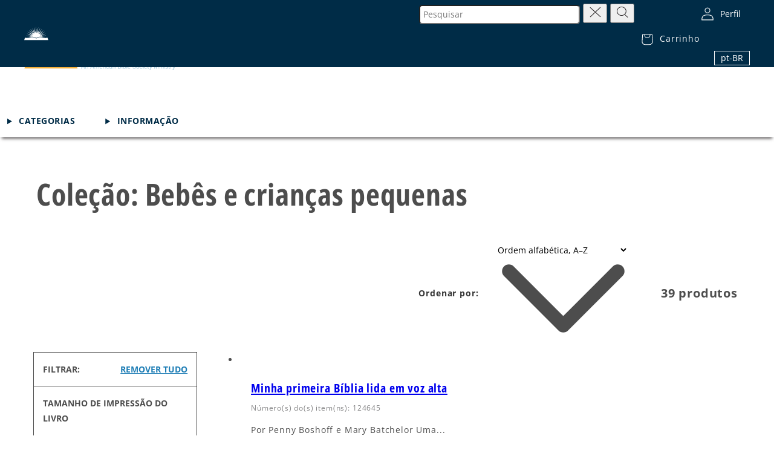

--- FILE ---
content_type: text/html; charset=utf-8
request_url: https://bibles.com/pt/collections/infants-and-toddlers?page=4
body_size: 35563
content:
<!doctype html>
<html class="no-js" lang="pt-BR">
  <head>
    <script src="//cdn.bc0a.com/autopilot/f00000000321951/autopilot_sdk.js" defer="defer"></script>
    <meta charset="utf-8">
    <meta http-equiv="X-UA-Compatible" content="IE=edge">
    <meta name="viewport" content="width=device-width,initial-scale=1">
    <meta name="theme-color" content="">
    <link rel="canonical" href="https://bibles.com/pt/collections/infants-and-toddlers?page=4"><link rel="icon" type="image/png" href="//bibles.com/cdn/shop/files/logo.png?crop=center&height=32&v=1700074679&width=32"><link rel="preconnect" href="https://fonts.shopifycdn.com" crossorigin><title>
      Bebês e crianças pequenas
 &ndash; Page 4 &ndash; Bibles.com, An American Bible Society Ministry</title>

    

    

<meta property="og:site_name" content="Bibles.com, An American Bible Society Ministry">
<meta property="og:url" content="https://bibles.com/pt/collections/infants-and-toddlers?page=4">
<meta property="og:title" content="Bebês e crianças pequenas">
<meta property="og:type" content="website">
<meta property="og:description" content="Explore a wide selection of Bibles for every need, from study Bibles to specialty editions. Shop now at Bibles.com for quality spiritual resources."><meta property="og:image" content="http://bibles.com/cdn/shop/files/social_logo.svg?v=1701248835">
  <meta property="og:image:secure_url" content="https://bibles.com/cdn/shop/files/social_logo.svg?v=1701248835">
  <meta property="og:image:width" content="1200">
  <meta property="og:image:height" content="628"><meta name="twitter:card" content="summary_large_image">
<meta name="twitter:title" content="Bebês e crianças pequenas">
<meta name="twitter:description" content="Explore a wide selection of Bibles for every need, from study Bibles to specialty editions. Shop now at Bibles.com for quality spiritual resources.">


    <script src="//bibles.com/cdn/shop/t/5/assets/constants.js?v=76889895722250193261707926224" defer="defer"></script>
    <script src="//bibles.com/cdn/shop/t/5/assets/config.js?v=82654106378032786401701701722" defer="defer"></script>
    <script src="//bibles.com/cdn/shop/t/5/assets/pubsub.js?v=158357773527763999511701701724" defer="defer"></script>
    <script src="//bibles.com/cdn/shop/t/5/assets/global.js?v=54939145903281508041701701723" defer="defer"></script>
    <script src="//bibles.com/cdn/shop/t/5/assets/form-validation.js?v=81293519037028809691701701723" defer="defer"></script>
    <script src="//bibles.com/cdn/shop/t/5/assets/password-field.js?v=41679411489826083711701701723" defer="defer"></script><script src="//bibles.com/cdn/shop/t/5/assets/animations.js?v=88693664871331136111701701717" defer="defer"></script><script>window.performance && window.performance.mark && window.performance.mark('shopify.content_for_header.start');</script><meta name="facebook-domain-verification" content="c2xr5g2oomxy2u96leu7avw82l2sks">
<meta name="google-site-verification" content="ah9bAfZphC6PUJnBTBec08j66VyX487CfE6VyX19z6Q">
<meta id="shopify-digital-wallet" name="shopify-digital-wallet" content="/84652130626/digital_wallets/dialog">
<meta name="shopify-checkout-api-token" content="a9cb0efea0d152e3860ba10c67ad9d91">
<meta id="in-context-paypal-metadata" data-shop-id="84652130626" data-venmo-supported="false" data-environment="production" data-locale="pt_BR" data-paypal-v4="true" data-currency="USD">
<link rel="alternate" type="application/atom+xml" title="Feed" href="/pt/collections/infants-and-toddlers.atom" />
<link rel="prev" href="/pt/collections/infants-and-toddlers?page=3">
<link rel="alternate" hreflang="x-default" href="https://bibles.com/collections/infants-and-toddlers?page=4">
<link rel="alternate" hreflang="en-US" href="https://bibles.com/collections/infants-and-toddlers?page=4">
<link rel="alternate" hreflang="pt-US" href="https://bibles.com/pt/collections/infants-and-toddlers?page=4">
<link rel="alternate" hreflang="es-US" href="https://bibles.com/es/collections/infants-and-toddlers?page=4">
<link rel="alternate" type="application/json+oembed" href="https://bibles.com/pt/collections/infants-and-toddlers.oembed?page=4">
<script async="async" src="/checkouts/internal/preloads.js?locale=pt-US"></script>
<link rel="preconnect" href="https://shop.app" crossorigin="anonymous">
<script async="async" src="https://shop.app/checkouts/internal/preloads.js?locale=pt-US&shop_id=84652130626" crossorigin="anonymous"></script>
<script id="shopify-features" type="application/json">{"accessToken":"a9cb0efea0d152e3860ba10c67ad9d91","betas":["rich-media-storefront-analytics"],"domain":"bibles.com","predictiveSearch":true,"shopId":84652130626,"locale":"pt-br"}</script>
<script>var Shopify = Shopify || {};
Shopify.shop = "abs-bibles-store.myshopify.com";
Shopify.locale = "pt-BR";
Shopify.currency = {"active":"USD","rate":"1.0"};
Shopify.country = "US";
Shopify.theme = {"name":"bibles_shopify\/main","id":163446391106,"schema_name":"Dawn","schema_version":"11.0.0","theme_store_id":null,"role":"main"};
Shopify.theme.handle = "null";
Shopify.theme.style = {"id":null,"handle":null};
Shopify.cdnHost = "bibles.com/cdn";
Shopify.routes = Shopify.routes || {};
Shopify.routes.root = "/pt/";</script>
<script type="module">!function(o){(o.Shopify=o.Shopify||{}).modules=!0}(window);</script>
<script>!function(o){function n(){var o=[];function n(){o.push(Array.prototype.slice.apply(arguments))}return n.q=o,n}var t=o.Shopify=o.Shopify||{};t.loadFeatures=n(),t.autoloadFeatures=n()}(window);</script>
<script>
  window.ShopifyPay = window.ShopifyPay || {};
  window.ShopifyPay.apiHost = "shop.app\/pay";
  window.ShopifyPay.redirectState = null;
</script>
<script id="shop-js-analytics" type="application/json">{"pageType":"collection"}</script>
<script defer="defer" async type="module" src="//bibles.com/cdn/shopifycloud/shop-js/modules/v2/client.init-shop-cart-sync_CU2ftdlJ.pt-BR.esm.js"></script>
<script defer="defer" async type="module" src="//bibles.com/cdn/shopifycloud/shop-js/modules/v2/chunk.common_Bd5PC-Gb.esm.js"></script>
<script defer="defer" async type="module" src="//bibles.com/cdn/shopifycloud/shop-js/modules/v2/chunk.modal_CNYWjkPA.esm.js"></script>
<script type="module">
  await import("//bibles.com/cdn/shopifycloud/shop-js/modules/v2/client.init-shop-cart-sync_CU2ftdlJ.pt-BR.esm.js");
await import("//bibles.com/cdn/shopifycloud/shop-js/modules/v2/chunk.common_Bd5PC-Gb.esm.js");
await import("//bibles.com/cdn/shopifycloud/shop-js/modules/v2/chunk.modal_CNYWjkPA.esm.js");

  window.Shopify.SignInWithShop?.initShopCartSync?.({"fedCMEnabled":true,"windoidEnabled":true});

</script>
<script>
  window.Shopify = window.Shopify || {};
  if (!window.Shopify.featureAssets) window.Shopify.featureAssets = {};
  window.Shopify.featureAssets['shop-js'] = {"shop-cart-sync":["modules/v2/client.shop-cart-sync_w9TziuSg.pt-BR.esm.js","modules/v2/chunk.common_Bd5PC-Gb.esm.js","modules/v2/chunk.modal_CNYWjkPA.esm.js"],"init-fed-cm":["modules/v2/client.init-fed-cm_DqdH0sUx.pt-BR.esm.js","modules/v2/chunk.common_Bd5PC-Gb.esm.js","modules/v2/chunk.modal_CNYWjkPA.esm.js"],"shop-cash-offers":["modules/v2/client.shop-cash-offers_BKpjlGjl.pt-BR.esm.js","modules/v2/chunk.common_Bd5PC-Gb.esm.js","modules/v2/chunk.modal_CNYWjkPA.esm.js"],"shop-login-button":["modules/v2/client.shop-login-button_nrkBJ5Ke.pt-BR.esm.js","modules/v2/chunk.common_Bd5PC-Gb.esm.js","modules/v2/chunk.modal_CNYWjkPA.esm.js"],"pay-button":["modules/v2/client.pay-button_BSLWe4kQ.pt-BR.esm.js","modules/v2/chunk.common_Bd5PC-Gb.esm.js","modules/v2/chunk.modal_CNYWjkPA.esm.js"],"shop-button":["modules/v2/client.shop-button_BMpvsI5U.pt-BR.esm.js","modules/v2/chunk.common_Bd5PC-Gb.esm.js","modules/v2/chunk.modal_CNYWjkPA.esm.js"],"avatar":["modules/v2/client.avatar_BTnouDA3.pt-BR.esm.js"],"init-windoid":["modules/v2/client.init-windoid_CGT14yHB.pt-BR.esm.js","modules/v2/chunk.common_Bd5PC-Gb.esm.js","modules/v2/chunk.modal_CNYWjkPA.esm.js"],"init-shop-for-new-customer-accounts":["modules/v2/client.init-shop-for-new-customer-accounts_BHD6Zfbx.pt-BR.esm.js","modules/v2/client.shop-login-button_nrkBJ5Ke.pt-BR.esm.js","modules/v2/chunk.common_Bd5PC-Gb.esm.js","modules/v2/chunk.modal_CNYWjkPA.esm.js"],"init-shop-email-lookup-coordinator":["modules/v2/client.init-shop-email-lookup-coordinator_REzCsYYD.pt-BR.esm.js","modules/v2/chunk.common_Bd5PC-Gb.esm.js","modules/v2/chunk.modal_CNYWjkPA.esm.js"],"init-shop-cart-sync":["modules/v2/client.init-shop-cart-sync_CU2ftdlJ.pt-BR.esm.js","modules/v2/chunk.common_Bd5PC-Gb.esm.js","modules/v2/chunk.modal_CNYWjkPA.esm.js"],"shop-toast-manager":["modules/v2/client.shop-toast-manager_Dq28WqI9.pt-BR.esm.js","modules/v2/chunk.common_Bd5PC-Gb.esm.js","modules/v2/chunk.modal_CNYWjkPA.esm.js"],"init-customer-accounts":["modules/v2/client.init-customer-accounts_CgiX-6Cv.pt-BR.esm.js","modules/v2/client.shop-login-button_nrkBJ5Ke.pt-BR.esm.js","modules/v2/chunk.common_Bd5PC-Gb.esm.js","modules/v2/chunk.modal_CNYWjkPA.esm.js"],"init-customer-accounts-sign-up":["modules/v2/client.init-customer-accounts-sign-up_Caijx2Oo.pt-BR.esm.js","modules/v2/client.shop-login-button_nrkBJ5Ke.pt-BR.esm.js","modules/v2/chunk.common_Bd5PC-Gb.esm.js","modules/v2/chunk.modal_CNYWjkPA.esm.js"],"shop-follow-button":["modules/v2/client.shop-follow-button_l7EosSa7.pt-BR.esm.js","modules/v2/chunk.common_Bd5PC-Gb.esm.js","modules/v2/chunk.modal_CNYWjkPA.esm.js"],"checkout-modal":["modules/v2/client.checkout-modal_ChQe4jtU.pt-BR.esm.js","modules/v2/chunk.common_Bd5PC-Gb.esm.js","modules/v2/chunk.modal_CNYWjkPA.esm.js"],"shop-login":["modules/v2/client.shop-login_RmBPJEbI.pt-BR.esm.js","modules/v2/chunk.common_Bd5PC-Gb.esm.js","modules/v2/chunk.modal_CNYWjkPA.esm.js"],"lead-capture":["modules/v2/client.lead-capture_DAsJ2v4s.pt-BR.esm.js","modules/v2/chunk.common_Bd5PC-Gb.esm.js","modules/v2/chunk.modal_CNYWjkPA.esm.js"],"payment-terms":["modules/v2/client.payment-terms_ABFUqxZz.pt-BR.esm.js","modules/v2/chunk.common_Bd5PC-Gb.esm.js","modules/v2/chunk.modal_CNYWjkPA.esm.js"]};
</script>
<script>(function() {
  var isLoaded = false;
  function asyncLoad() {
    if (isLoaded) return;
    isLoaded = true;
    var urls = ["https:\/\/static.shareasale.com\/json\/shopify\/shareasale-tracking.js?sasmid=23184\u0026ssmtid=19038\u0026shop=abs-bibles-store.myshopify.com"];
    for (var i = 0; i < urls.length; i++) {
      var s = document.createElement('script');
      s.type = 'text/javascript';
      s.async = true;
      s.src = urls[i];
      var x = document.getElementsByTagName('script')[0];
      x.parentNode.insertBefore(s, x);
    }
  };
  if(window.attachEvent) {
    window.attachEvent('onload', asyncLoad);
  } else {
    window.addEventListener('load', asyncLoad, false);
  }
})();</script>
<script id="__st">var __st={"a":84652130626,"offset":-18000,"reqid":"85ac3301-b640-477a-b3ba-0a96993c0723-1769363266","pageurl":"bibles.com\/pt\/collections\/infants-and-toddlers?page=4","u":"f219c92a47de","p":"collection","rtyp":"collection","rid":465473667394};</script>
<script>window.ShopifyPaypalV4VisibilityTracking = true;</script>
<script id="captcha-bootstrap">!function(){'use strict';const t='contact',e='account',n='new_comment',o=[[t,t],['blogs',n],['comments',n],[t,'customer']],c=[[e,'customer_login'],[e,'guest_login'],[e,'recover_customer_password'],[e,'create_customer']],r=t=>t.map((([t,e])=>`form[action*='/${t}']:not([data-nocaptcha='true']) input[name='form_type'][value='${e}']`)).join(','),a=t=>()=>t?[...document.querySelectorAll(t)].map((t=>t.form)):[];function s(){const t=[...o],e=r(t);return a(e)}const i='password',u='form_key',d=['recaptcha-v3-token','g-recaptcha-response','h-captcha-response',i],f=()=>{try{return window.sessionStorage}catch{return}},m='__shopify_v',_=t=>t.elements[u];function p(t,e,n=!1){try{const o=window.sessionStorage,c=JSON.parse(o.getItem(e)),{data:r}=function(t){const{data:e,action:n}=t;return t[m]||n?{data:e,action:n}:{data:t,action:n}}(c);for(const[e,n]of Object.entries(r))t.elements[e]&&(t.elements[e].value=n);n&&o.removeItem(e)}catch(o){console.error('form repopulation failed',{error:o})}}const l='form_type',E='cptcha';function T(t){t.dataset[E]=!0}const w=window,h=w.document,L='Shopify',v='ce_forms',y='captcha';let A=!1;((t,e)=>{const n=(g='f06e6c50-85a8-45c8-87d0-21a2b65856fe',I='https://cdn.shopify.com/shopifycloud/storefront-forms-hcaptcha/ce_storefront_forms_captcha_hcaptcha.v1.5.2.iife.js',D={infoText:'Protegido por hCaptcha',privacyText:'Privacidade',termsText:'Termos'},(t,e,n)=>{const o=w[L][v],c=o.bindForm;if(c)return c(t,g,e,D).then(n);var r;o.q.push([[t,g,e,D],n]),r=I,A||(h.body.append(Object.assign(h.createElement('script'),{id:'captcha-provider',async:!0,src:r})),A=!0)});var g,I,D;w[L]=w[L]||{},w[L][v]=w[L][v]||{},w[L][v].q=[],w[L][y]=w[L][y]||{},w[L][y].protect=function(t,e){n(t,void 0,e),T(t)},Object.freeze(w[L][y]),function(t,e,n,w,h,L){const[v,y,A,g]=function(t,e,n){const i=e?o:[],u=t?c:[],d=[...i,...u],f=r(d),m=r(i),_=r(d.filter((([t,e])=>n.includes(e))));return[a(f),a(m),a(_),s()]}(w,h,L),I=t=>{const e=t.target;return e instanceof HTMLFormElement?e:e&&e.form},D=t=>v().includes(t);t.addEventListener('submit',(t=>{const e=I(t);if(!e)return;const n=D(e)&&!e.dataset.hcaptchaBound&&!e.dataset.recaptchaBound,o=_(e),c=g().includes(e)&&(!o||!o.value);(n||c)&&t.preventDefault(),c&&!n&&(function(t){try{if(!f())return;!function(t){const e=f();if(!e)return;const n=_(t);if(!n)return;const o=n.value;o&&e.removeItem(o)}(t);const e=Array.from(Array(32),(()=>Math.random().toString(36)[2])).join('');!function(t,e){_(t)||t.append(Object.assign(document.createElement('input'),{type:'hidden',name:u})),t.elements[u].value=e}(t,e),function(t,e){const n=f();if(!n)return;const o=[...t.querySelectorAll(`input[type='${i}']`)].map((({name:t})=>t)),c=[...d,...o],r={};for(const[a,s]of new FormData(t).entries())c.includes(a)||(r[a]=s);n.setItem(e,JSON.stringify({[m]:1,action:t.action,data:r}))}(t,e)}catch(e){console.error('failed to persist form',e)}}(e),e.submit())}));const S=(t,e)=>{t&&!t.dataset[E]&&(n(t,e.some((e=>e===t))),T(t))};for(const o of['focusin','change'])t.addEventListener(o,(t=>{const e=I(t);D(e)&&S(e,y())}));const B=e.get('form_key'),M=e.get(l),P=B&&M;t.addEventListener('DOMContentLoaded',(()=>{const t=y();if(P)for(const e of t)e.elements[l].value===M&&p(e,B);[...new Set([...A(),...v().filter((t=>'true'===t.dataset.shopifyCaptcha))])].forEach((e=>S(e,t)))}))}(h,new URLSearchParams(w.location.search),n,t,e,['guest_login'])})(!0,!1)}();</script>
<script integrity="sha256-4kQ18oKyAcykRKYeNunJcIwy7WH5gtpwJnB7kiuLZ1E=" data-source-attribution="shopify.loadfeatures" defer="defer" src="//bibles.com/cdn/shopifycloud/storefront/assets/storefront/load_feature-a0a9edcb.js" crossorigin="anonymous"></script>
<script crossorigin="anonymous" defer="defer" src="//bibles.com/cdn/shopifycloud/storefront/assets/shopify_pay/storefront-65b4c6d7.js?v=20250812"></script>
<script data-source-attribution="shopify.dynamic_checkout.dynamic.init">var Shopify=Shopify||{};Shopify.PaymentButton=Shopify.PaymentButton||{isStorefrontPortableWallets:!0,init:function(){window.Shopify.PaymentButton.init=function(){};var t=document.createElement("script");t.src="https://bibles.com/cdn/shopifycloud/portable-wallets/latest/portable-wallets.pt-br.js",t.type="module",document.head.appendChild(t)}};
</script>
<script data-source-attribution="shopify.dynamic_checkout.buyer_consent">
  function portableWalletsHideBuyerConsent(e){var t=document.getElementById("shopify-buyer-consent"),n=document.getElementById("shopify-subscription-policy-button");t&&n&&(t.classList.add("hidden"),t.setAttribute("aria-hidden","true"),n.removeEventListener("click",e))}function portableWalletsShowBuyerConsent(e){var t=document.getElementById("shopify-buyer-consent"),n=document.getElementById("shopify-subscription-policy-button");t&&n&&(t.classList.remove("hidden"),t.removeAttribute("aria-hidden"),n.addEventListener("click",e))}window.Shopify?.PaymentButton&&(window.Shopify.PaymentButton.hideBuyerConsent=portableWalletsHideBuyerConsent,window.Shopify.PaymentButton.showBuyerConsent=portableWalletsShowBuyerConsent);
</script>
<script data-source-attribution="shopify.dynamic_checkout.cart.bootstrap">document.addEventListener("DOMContentLoaded",(function(){function t(){return document.querySelector("shopify-accelerated-checkout-cart, shopify-accelerated-checkout")}if(t())Shopify.PaymentButton.init();else{new MutationObserver((function(e,n){t()&&(Shopify.PaymentButton.init(),n.disconnect())})).observe(document.body,{childList:!0,subtree:!0})}}));
</script>
<link id="shopify-accelerated-checkout-styles" rel="stylesheet" media="screen" href="https://bibles.com/cdn/shopifycloud/portable-wallets/latest/accelerated-checkout-backwards-compat.css" crossorigin="anonymous">
<style id="shopify-accelerated-checkout-cart">
        #shopify-buyer-consent {
  margin-top: 1em;
  display: inline-block;
  width: 100%;
}

#shopify-buyer-consent.hidden {
  display: none;
}

#shopify-subscription-policy-button {
  background: none;
  border: none;
  padding: 0;
  text-decoration: underline;
  font-size: inherit;
  cursor: pointer;
}

#shopify-subscription-policy-button::before {
  box-shadow: none;
}

      </style>

<script>window.performance && window.performance.mark && window.performance.mark('shopify.content_for_header.end');</script>

    <link href="//bibles.com/cdn/shop/t/5/assets/swiper-bundle.min.css?v=26932184411772981831701701722" rel="stylesheet" type="text/css" media="all" />
    <script src="//bibles.com/cdn/shop/t/5/assets/swiper-bundle.js?v=107344921140352149651701701723" type="text/javascript"></script>

    <script src="//bibles.com/cdn/shop/t/5/assets/hero-banner.js?v=102250589486076361671701701723" type="text/javascript"></script>
    <script src="//bibles.com/cdn/shop/t/5/assets/promo-products.js?v=172562456049839348161701701723" type="text/javascript"></script>

    <link href="//bibles.com/cdn/shop/t/5/assets/global.css?v=147060198174646085071707926224" rel="stylesheet" type="text/css" media="all" />
<style>

    @font-face {
        font-family: "Open Sans";
        src: local("Open Sans"),
             local("OpenSans Regular"),
             url("//bibles.com/cdn/shop/t/5/assets/opensans-regular.woff2?v=13941087100626174081701701723") format("woff2"),
             url("//bibles.com/cdn/shop/files/opensans-regular.woff2?v=1394108710062617408") format("woff2");
        font-weight: 400;
        font-style: normal;
        font-display: swap;
    }

    @font-face {
        font-family: "Open Sans";
        src: local("Open Sans Medium"),
             local("OpenSans Medium"),
             url("//bibles.com/cdn/shop/t/5/assets/opensans-medium.woff2?v=153957731593649451511701701723") format("woff2"),
             url("//bibles.com/cdn/shop/files/opensans-medium.woff2?v=15395773159364945151") format("woff2");
        font-weight: 500;
        font-style: normal;
        font-display: swap;
    }

    @font-face {
        font-family: "Open Sans";
        src: local("Open Sans Bold"),
             local("OpenSans Bold"),
             url("//bibles.com/cdn/shop/t/5/assets/opensans-bold.woff2?v=27789970618744378761701701724") format("woff2"),
             url("//bibles.com/cdn/shop/files/opensans-bold.woff2?v=2778997061874437876") format("woff2");
        font-weight: 700;
        font-style: normal;
        font-display: swap;
    }

    @font-face {
        font-family: "Open Sans";
        src: local("Open Sans Light"),
             local("OpenSans Light"),
             url("//bibles.com/cdn/shop/t/5/assets/opensans-light.woff2?v=51544376386031459361701701723") format("woff2"),
             url("//bibles.com/cdn/shop/files/opensans-light.woff2?v=5154437638603145936") format("woff2");
        font-weight: 300;
        font-style: normal;
        font-display: swap;
    }

    @font-face {
        font-family: "Roboto Condensed";
        src: local("Roboto Condenced"),
             local("RobotoCondenced Regular"),
             url("//bibles.com/cdn/shop/t/5/assets/robotocondensed-regular.woff2?v=135453158023916773811701701723") format("woff2"),
             url("//bibles.com/cdn/shop/files/robotocondensed-regular.woff2?v=13545315802391677381") format("woff2");
        font-weight: 400;
        font-style: normal;
        font-display: swap;
    }

    @font-face {
        font-family: "Roboto Condensed";
        src: local("Roboto Condenced Light"),
             local("RobotoCondenced Light"),
             url("//bibles.com/cdn/shop/t/5/assets/robotocondensed-light.woff2?v=41082455412083943231701701723") format("woff2"),
             url("//bibles.com/cdn/shop/files/robotocondensed-light.woff2?v=4108245541208394323") format("woff2");
        font-weight: 300;
        font-style: normal;
        font-display: swap;
    }

    @font-face {
        font-family: "Roboto Condensed";
        src: local("Roboto Condenced Bold"),
             local("RobotoCondenced Bold"),
             url("//bibles.com/cdn/shop/t/5/assets/robotocondensed-bold.woff2?v=129593771863349820761701701719") format("woff2"),
             url("//bibles.com/cdn/shop/files/robotocondensed-bold.woff2?v=12959377186334982076") format("woff2");
        font-weight: 700;
        font-style: normal;
        font-display: swap;
    }

    @font-face {
        font-family: "Open Sans Condensed";
        src: local("Open Sans Condensed"),
             local("Open Sans Condensed Regular"),
             local("OpenSansCondenced Regular"),
             url("//bibles.com/cdn/shop/t/5/assets/opensans-condensed-regular.woff2?v=41085017444141258911701701722") format("woff2"),
             url("//bibles.com/cdn/shop/files/opensans-condensed-regular.woff2?v=4108501744414125891") format("woff2");
        font-weight: 400;
        font-style: normal;
        font-display: swap;
    }

    @font-face {
        font-family: "Open Sans Condensed";
        src: local("Open Sans Condensed Medium"),
             local("OpenSansCondenced Medium"),
             url("//bibles.com/cdn/shop/t/5/assets/opensans-condensed-medium.woff2?v=158639935145586160731701701717") format("woff2"),
             url("//bibles.com/cdn/shop/files/opensans-condensed-medium.woff2?v=15863993514558616073") format("woff2");
        font-weight: 500;
        font-style: normal;
        font-display: swap;
    }

    @font-face {
        font-family: "Open Sans Condensed";
        src: local("Open Sans Condensed Bold"),
             local("OpenSansCondenced Bold"),
             url("//bibles.com/cdn/shop/t/5/assets/opensans-condensed-bold.woff2?v=178758746306888375991701701723") format("woff2"),
             url("//bibles.com/cdn/shop/files/opensans-condensed-bold.woff2?v=17875874630688837599") format("woff2");
        font-weight: 700;
        font-style: normal;
        font-display: swap;
    }

    @font-face {
        font-family: "Open Sans Condensed";
        src: local("Open Sans Condensed Light"),
             local("OpenSansCondenced Light"),
             url("//bibles.com/cdn/shop/t/5/assets/opensans-condensed-light.woff2?v=94435064698966483521701701724") format("woff2"),
             url("//bibles.com/cdn/shop/files/opensans-condensed-light.woff2?v=9443506469896648352") format("woff2");
        font-weight: 300;
        font-style: normal;
        font-display: swap;
    }
</style>

    <style data-shopify>
      @font-face {
  font-family: "Open Sans";
  font-weight: 400;
  font-style: normal;
  font-display: swap;
  src: url("//bibles.com/cdn/fonts/open_sans/opensans_n4.c32e4d4eca5273f6d4ee95ddf54b5bbb75fc9b61.woff2") format("woff2"),
       url("//bibles.com/cdn/fonts/open_sans/opensans_n4.5f3406f8d94162b37bfa232b486ac93ee892406d.woff") format("woff");
}

      @font-face {
  font-family: "Open Sans";
  font-weight: 700;
  font-style: normal;
  font-display: swap;
  src: url("//bibles.com/cdn/fonts/open_sans/opensans_n7.a9393be1574ea8606c68f4441806b2711d0d13e4.woff2") format("woff2"),
       url("//bibles.com/cdn/fonts/open_sans/opensans_n7.7b8af34a6ebf52beb1a4c1d8c73ad6910ec2e553.woff") format("woff");
}

      @font-face {
  font-family: "Open Sans";
  font-weight: 400;
  font-style: italic;
  font-display: swap;
  src: url("//bibles.com/cdn/fonts/open_sans/opensans_i4.6f1d45f7a46916cc95c694aab32ecbf7509cbf33.woff2") format("woff2"),
       url("//bibles.com/cdn/fonts/open_sans/opensans_i4.4efaa52d5a57aa9a57c1556cc2b7465d18839daa.woff") format("woff");
}

      @font-face {
  font-family: "Open Sans";
  font-weight: 700;
  font-style: italic;
  font-display: swap;
  src: url("//bibles.com/cdn/fonts/open_sans/opensans_i7.916ced2e2ce15f7fcd95d196601a15e7b89ee9a4.woff2") format("woff2"),
       url("//bibles.com/cdn/fonts/open_sans/opensans_i7.99a9cff8c86ea65461de497ade3d515a98f8b32a.woff") format("woff");
}

      @font-face {
  font-family: "Open Sans Condensed";
  font-weight: 300;
  font-style: normal;
  font-display: swap;
  src: url("//bibles.com/cdn/fonts/open_sans_condensed/opensanscondensed_n3.f268bf7db5085696a282f0abbabcfc102d638ce3.woff2") format("woff2"),
       url("//bibles.com/cdn/fonts/open_sans_condensed/opensanscondensed_n3.a03eb30ee41b9b551e1810d3ce643d7f729ca553.woff") format("woff");
}


      
        :root,
        .color-background-1 {
          --color-background: 255,255,255;
        
          --gradient-background: #ffffff;
        
        --color-foreground: 18,18,18;
        --color-shadow: 18,18,18;
        --color-button: 18,18,18;
        --color-button-text: 255,255,255;
        --color-secondary-button: 255,255,255;
        --color-secondary-button-text: 18,18,18;
        --color-link: 18,18,18;
        --color-badge-foreground: 18,18,18;
        --color-badge-background: 255,255,255;
        --color-badge-border: 18,18,18;
        --payment-terms-background-color: rgb(255 255 255);
      }
      
        
        .color-background-2 {
          --color-background: 243,243,243;
        
          --gradient-background: #f3f3f3;
        
        --color-foreground: 18,18,18;
        --color-shadow: 18,18,18;
        --color-button: 18,18,18;
        --color-button-text: 243,243,243;
        --color-secondary-button: 243,243,243;
        --color-secondary-button-text: 18,18,18;
        --color-link: 18,18,18;
        --color-badge-foreground: 18,18,18;
        --color-badge-background: 243,243,243;
        --color-badge-border: 18,18,18;
        --payment-terms-background-color: rgb(243 243 243);
      }
      
        
        .color-inverse {
          --color-background: 36,40,51;
        
          --gradient-background: #242833;
        
        --color-foreground: 255,255,255;
        --color-shadow: 18,18,18;
        --color-button: 255,255,255;
        --color-button-text: 0,0,0;
        --color-secondary-button: 36,40,51;
        --color-secondary-button-text: 255,255,255;
        --color-link: 255,255,255;
        --color-badge-foreground: 255,255,255;
        --color-badge-background: 36,40,51;
        --color-badge-border: 255,255,255;
        --payment-terms-background-color: rgb(36 40 51);
      }
      
        
        .color-accent-1 {
          --color-background: 18,18,18;
        
          --gradient-background: #121212;
        
        --color-foreground: 255,255,255;
        --color-shadow: 18,18,18;
        --color-button: 255,255,255;
        --color-button-text: 18,18,18;
        --color-secondary-button: 18,18,18;
        --color-secondary-button-text: 255,255,255;
        --color-link: 255,255,255;
        --color-badge-foreground: 255,255,255;
        --color-badge-background: 18,18,18;
        --color-badge-border: 255,255,255;
        --payment-terms-background-color: rgb(18 18 18);
      }
      
        
        .color-accent-2 {
          --color-background: 51,79,180;
        
          --gradient-background: #334fb4;
        
        --color-foreground: 255,255,255;
        --color-shadow: 18,18,18;
        --color-button: 255,255,255;
        --color-button-text: 51,79,180;
        --color-secondary-button: 51,79,180;
        --color-secondary-button-text: 255,255,255;
        --color-link: 255,255,255;
        --color-badge-foreground: 255,255,255;
        --color-badge-background: 51,79,180;
        --color-badge-border: 255,255,255;
        --payment-terms-background-color: rgb(51 79 180);
      }
      

      body, .color-background-1, .color-background-2, .color-inverse, .color-accent-1, .color-accent-2 {
        color: rgba(var(--color-foreground), 0.75);
        background-color: rgb(var(--color-background));
      }

      :root {
        --font-body-family: "Open Sans", sans-serif;
        --font-body-style: normal;
        --font-body-weight: 400;
        --font-body-weight-bold: 700;

        --font-heading-family: "Open Sans Condensed", sans-serif;
        --font-heading-style: normal;
        --font-heading-weight: 300;

        --font-body-scale: 1.0;
        --font-heading-scale: 1.0;

        --media-padding: px;
        --media-border-opacity: 0.05;
        --media-border-width: 1px;
        --media-radius: 0px;
        --media-shadow-opacity: 0.0;
        --media-shadow-horizontal-offset: 0px;
        --media-shadow-vertical-offset: 4px;
        --media-shadow-blur-radius: 5px;
        --media-shadow-visible: 0;

        --page-width-margin: 0rem;

        --product-card-image-padding: 0.0rem;
        --product-card-corner-radius: 0.0rem;
        --product-card-text-alignment: left;
        --product-card-border-width: 0.0rem;
        --product-card-border-opacity: 0.1;
        --product-card-shadow-opacity: 0.0;
        --product-card-shadow-visible: 0;
        --product-card-shadow-horizontal-offset: 0.0rem;
        --product-card-shadow-vertical-offset: 0.4rem;
        --product-card-shadow-blur-radius: 0.5rem;

        --collection-card-image-padding: 0.0rem;
        --collection-card-corner-radius: 0.0rem;
        --collection-card-text-alignment: left;
        --collection-card-border-width: 0.0rem;
        --collection-card-border-opacity: 0.1;
        --collection-card-shadow-opacity: 0.0;
        --collection-card-shadow-visible: 0;
        --collection-card-shadow-horizontal-offset: 0.0rem;
        --collection-card-shadow-vertical-offset: 0.4rem;
        --collection-card-shadow-blur-radius: 0.5rem;

        --blog-card-image-padding: 0.0rem;
        --blog-card-corner-radius: 0.0rem;
        --blog-card-text-alignment: left;
        --blog-card-border-width: 0.0rem;
        --blog-card-border-opacity: 0.1;
        --blog-card-shadow-opacity: 0.0;
        --blog-card-shadow-visible: 0;
        --blog-card-shadow-horizontal-offset: 0.0rem;
        --blog-card-shadow-vertical-offset: 0.4rem;
        --blog-card-shadow-blur-radius: 0.5rem;

        --badge-corner-radius: 4.0rem;

        --popup-border-width: 1px;
        --popup-border-opacity: 0.1;
        --popup-corner-radius: 0px;
        --popup-shadow-opacity: 0.0;
        --popup-shadow-horizontal-offset: 0px;
        --popup-shadow-vertical-offset: 4px;
        --popup-shadow-blur-radius: 5px;

        --drawer-border-width: 1px;
        --drawer-border-opacity: 0.1;
        --drawer-shadow-opacity: 0.0;
        --drawer-shadow-horizontal-offset: 0px;
        --drawer-shadow-vertical-offset: 4px;
        --drawer-shadow-blur-radius: 5px;

        --spacing-sections-desktop: 0px;
        --spacing-sections-mobile: 0px;

        --grid-desktop-vertical-spacing: 8px;
        --grid-desktop-horizontal-spacing: 8px;
        --grid-mobile-vertical-spacing: 4px;
        --grid-mobile-horizontal-spacing: 4px;

        --text-boxes-border-opacity: 0.1;
        --text-boxes-border-width: 0px;
        --text-boxes-radius: 0px;
        --text-boxes-shadow-opacity: 0.0;
        --text-boxes-shadow-visible: 0;
        --text-boxes-shadow-horizontal-offset: 0px;
        --text-boxes-shadow-vertical-offset: 4px;
        --text-boxes-shadow-blur-radius: 5px;

        --buttons-radius: 0px;
        --buttons-radius-outset: 0px;
        --buttons-border-width: 1px;
        --buttons-border-opacity: 1.0;
        --buttons-shadow-opacity: 0.0;
        --buttons-shadow-visible: 0;
        --buttons-shadow-horizontal-offset: 0px;
        --buttons-shadow-vertical-offset: 4px;
        --buttons-shadow-blur-radius: 5px;
        --buttons-border-offset: 0px;

        --inputs-radius: 0px;
        --inputs-border-width: 1px;
        --inputs-border-opacity: 0.55;
        --inputs-shadow-opacity: 0.0;
        --inputs-shadow-horizontal-offset: 0px;
        --inputs-margin-offset: 0px;
        --inputs-shadow-vertical-offset: 4px;
        --inputs-shadow-blur-radius: 5px;
        --inputs-radius-outset: 0px;

        --variant-pills-radius: 40px;
        --variant-pills-border-width: 1px;
        --variant-pills-border-opacity: 0.55;
        --variant-pills-shadow-opacity: 0.0;
        --variant-pills-shadow-horizontal-offset: 0px;
        --variant-pills-shadow-vertical-offset: 4px;
        --variant-pills-shadow-blur-radius: 5px;
      }
    </style>

    <script>
    window.localization = {
        error_message: {
            submit: `Por favor preencha os campos obrigatórios`,
            first_name: {
                symbols: `O nome só pode conter letras, pontos ou espaços`,
                blank: `O nome não pode ficar em branco`,
                long: `O nome é muito longo (máximo de 255 caracteres)`
            },
            last_name: {
                symbols: `O sobrenome só pode conter letras, pontos ou espaços`,
                blank: `O sobrenome não pode ficar em branco`,
                long: `O sobrenome é muito longo (máximo de 255 caracteres)`
            },
            email: {
                blank: `O e-mail não pode ficar em branco`,
                invalid: `Email inválido`
            },
            password: {
                blank: `A senha não pode ficar em branco`,
                short: `A senha é muito curta (mínimo de 5 caracteres)`,
                long: `A senha é muito longa (máximo de 40 caracteres)`
            },
            address1: {
                symbols: `O endereço 1 só pode conter caracteres latinos`,
                blank: `O endereço 1 não pode ficar em branco`
            },
            city: {
                symbols: `A cidade só pode conter caracteres latinos`,
                blank: `A cidade não pode ficar em branco`
            },
            zip: {
                blank: `O CEP não pode ficar em branco`
            },
            phone: {
                symbols: `O telefone pode conter apenas números e formato XXX-XXX-XXXX`,
                blank: `O telefone não pode ficar em branco`
            }
        }
    }
</script>

    <link href="//bibles.com/cdn/shop/t/5/assets/i_base.css?v=44294748701036969021701701717" rel="stylesheet" type="text/css" media="all" />
<link rel="preload" as="font" href="//bibles.com/cdn/fonts/open_sans/opensans_n4.c32e4d4eca5273f6d4ee95ddf54b5bbb75fc9b61.woff2" type="font/woff2" crossorigin><link rel="preload" as="font" href="//bibles.com/cdn/fonts/open_sans_condensed/opensanscondensed_n3.f268bf7db5085696a282f0abbabcfc102d638ce3.woff2" type="font/woff2" crossorigin><link href="//bibles.com/cdn/shop/t/5/assets/component-localization-form.css?v=120930873259219146871701701724" rel="stylesheet" type="text/css" media="all" />
      <script src="//bibles.com/cdn/shop/t/5/assets/localization-form.js?v=83602302733665718861707926225" defer="defer"></script><link href="//bibles.com/cdn/shop/t/5/assets/component-predictive-search.css?v=101378795758533973111701701722" rel="stylesheet" type="text/css" media="all" />
<script>
      document.documentElement.className = document.documentElement.className.replace('no-js', 'js');
      if (Shopify.designMode) {
        document.documentElement.classList.add('shopify-design-mode');
      }
    </script>
  <link href="https://monorail-edge.shopifysvc.com" rel="dns-prefetch">
<script>(function(){if ("sendBeacon" in navigator && "performance" in window) {try {var session_token_from_headers = performance.getEntriesByType('navigation')[0].serverTiming.find(x => x.name == '_s').description;} catch {var session_token_from_headers = undefined;}var session_cookie_matches = document.cookie.match(/_shopify_s=([^;]*)/);var session_token_from_cookie = session_cookie_matches && session_cookie_matches.length === 2 ? session_cookie_matches[1] : "";var session_token = session_token_from_headers || session_token_from_cookie || "";function handle_abandonment_event(e) {var entries = performance.getEntries().filter(function(entry) {return /monorail-edge.shopifysvc.com/.test(entry.name);});if (!window.abandonment_tracked && entries.length === 0) {window.abandonment_tracked = true;var currentMs = Date.now();var navigation_start = performance.timing.navigationStart;var payload = {shop_id: 84652130626,url: window.location.href,navigation_start,duration: currentMs - navigation_start,session_token,page_type: "collection"};window.navigator.sendBeacon("https://monorail-edge.shopifysvc.com/v1/produce", JSON.stringify({schema_id: "online_store_buyer_site_abandonment/1.1",payload: payload,metadata: {event_created_at_ms: currentMs,event_sent_at_ms: currentMs}}));}}window.addEventListener('pagehide', handle_abandonment_event);}}());</script>
<script id="web-pixels-manager-setup">(function e(e,d,r,n,o){if(void 0===o&&(o={}),!Boolean(null===(a=null===(i=window.Shopify)||void 0===i?void 0:i.analytics)||void 0===a?void 0:a.replayQueue)){var i,a;window.Shopify=window.Shopify||{};var t=window.Shopify;t.analytics=t.analytics||{};var s=t.analytics;s.replayQueue=[],s.publish=function(e,d,r){return s.replayQueue.push([e,d,r]),!0};try{self.performance.mark("wpm:start")}catch(e){}var l=function(){var e={modern:/Edge?\/(1{2}[4-9]|1[2-9]\d|[2-9]\d{2}|\d{4,})\.\d+(\.\d+|)|Firefox\/(1{2}[4-9]|1[2-9]\d|[2-9]\d{2}|\d{4,})\.\d+(\.\d+|)|Chrom(ium|e)\/(9{2}|\d{3,})\.\d+(\.\d+|)|(Maci|X1{2}).+ Version\/(15\.\d+|(1[6-9]|[2-9]\d|\d{3,})\.\d+)([,.]\d+|)( \(\w+\)|)( Mobile\/\w+|) Safari\/|Chrome.+OPR\/(9{2}|\d{3,})\.\d+\.\d+|(CPU[ +]OS|iPhone[ +]OS|CPU[ +]iPhone|CPU IPhone OS|CPU iPad OS)[ +]+(15[._]\d+|(1[6-9]|[2-9]\d|\d{3,})[._]\d+)([._]\d+|)|Android:?[ /-](13[3-9]|1[4-9]\d|[2-9]\d{2}|\d{4,})(\.\d+|)(\.\d+|)|Android.+Firefox\/(13[5-9]|1[4-9]\d|[2-9]\d{2}|\d{4,})\.\d+(\.\d+|)|Android.+Chrom(ium|e)\/(13[3-9]|1[4-9]\d|[2-9]\d{2}|\d{4,})\.\d+(\.\d+|)|SamsungBrowser\/([2-9]\d|\d{3,})\.\d+/,legacy:/Edge?\/(1[6-9]|[2-9]\d|\d{3,})\.\d+(\.\d+|)|Firefox\/(5[4-9]|[6-9]\d|\d{3,})\.\d+(\.\d+|)|Chrom(ium|e)\/(5[1-9]|[6-9]\d|\d{3,})\.\d+(\.\d+|)([\d.]+$|.*Safari\/(?![\d.]+ Edge\/[\d.]+$))|(Maci|X1{2}).+ Version\/(10\.\d+|(1[1-9]|[2-9]\d|\d{3,})\.\d+)([,.]\d+|)( \(\w+\)|)( Mobile\/\w+|) Safari\/|Chrome.+OPR\/(3[89]|[4-9]\d|\d{3,})\.\d+\.\d+|(CPU[ +]OS|iPhone[ +]OS|CPU[ +]iPhone|CPU IPhone OS|CPU iPad OS)[ +]+(10[._]\d+|(1[1-9]|[2-9]\d|\d{3,})[._]\d+)([._]\d+|)|Android:?[ /-](13[3-9]|1[4-9]\d|[2-9]\d{2}|\d{4,})(\.\d+|)(\.\d+|)|Mobile Safari.+OPR\/([89]\d|\d{3,})\.\d+\.\d+|Android.+Firefox\/(13[5-9]|1[4-9]\d|[2-9]\d{2}|\d{4,})\.\d+(\.\d+|)|Android.+Chrom(ium|e)\/(13[3-9]|1[4-9]\d|[2-9]\d{2}|\d{4,})\.\d+(\.\d+|)|Android.+(UC? ?Browser|UCWEB|U3)[ /]?(15\.([5-9]|\d{2,})|(1[6-9]|[2-9]\d|\d{3,})\.\d+)\.\d+|SamsungBrowser\/(5\.\d+|([6-9]|\d{2,})\.\d+)|Android.+MQ{2}Browser\/(14(\.(9|\d{2,})|)|(1[5-9]|[2-9]\d|\d{3,})(\.\d+|))(\.\d+|)|K[Aa][Ii]OS\/(3\.\d+|([4-9]|\d{2,})\.\d+)(\.\d+|)/},d=e.modern,r=e.legacy,n=navigator.userAgent;return n.match(d)?"modern":n.match(r)?"legacy":"unknown"}(),u="modern"===l?"modern":"legacy",c=(null!=n?n:{modern:"",legacy:""})[u],f=function(e){return[e.baseUrl,"/wpm","/b",e.hashVersion,"modern"===e.buildTarget?"m":"l",".js"].join("")}({baseUrl:d,hashVersion:r,buildTarget:u}),m=function(e){var d=e.version,r=e.bundleTarget,n=e.surface,o=e.pageUrl,i=e.monorailEndpoint;return{emit:function(e){var a=e.status,t=e.errorMsg,s=(new Date).getTime(),l=JSON.stringify({metadata:{event_sent_at_ms:s},events:[{schema_id:"web_pixels_manager_load/3.1",payload:{version:d,bundle_target:r,page_url:o,status:a,surface:n,error_msg:t},metadata:{event_created_at_ms:s}}]});if(!i)return console&&console.warn&&console.warn("[Web Pixels Manager] No Monorail endpoint provided, skipping logging."),!1;try{return self.navigator.sendBeacon.bind(self.navigator)(i,l)}catch(e){}var u=new XMLHttpRequest;try{return u.open("POST",i,!0),u.setRequestHeader("Content-Type","text/plain"),u.send(l),!0}catch(e){return console&&console.warn&&console.warn("[Web Pixels Manager] Got an unhandled error while logging to Monorail."),!1}}}}({version:r,bundleTarget:l,surface:e.surface,pageUrl:self.location.href,monorailEndpoint:e.monorailEndpoint});try{o.browserTarget=l,function(e){var d=e.src,r=e.async,n=void 0===r||r,o=e.onload,i=e.onerror,a=e.sri,t=e.scriptDataAttributes,s=void 0===t?{}:t,l=document.createElement("script"),u=document.querySelector("head"),c=document.querySelector("body");if(l.async=n,l.src=d,a&&(l.integrity=a,l.crossOrigin="anonymous"),s)for(var f in s)if(Object.prototype.hasOwnProperty.call(s,f))try{l.dataset[f]=s[f]}catch(e){}if(o&&l.addEventListener("load",o),i&&l.addEventListener("error",i),u)u.appendChild(l);else{if(!c)throw new Error("Did not find a head or body element to append the script");c.appendChild(l)}}({src:f,async:!0,onload:function(){if(!function(){var e,d;return Boolean(null===(d=null===(e=window.Shopify)||void 0===e?void 0:e.analytics)||void 0===d?void 0:d.initialized)}()){var d=window.webPixelsManager.init(e)||void 0;if(d){var r=window.Shopify.analytics;r.replayQueue.forEach((function(e){var r=e[0],n=e[1],o=e[2];d.publishCustomEvent(r,n,o)})),r.replayQueue=[],r.publish=d.publishCustomEvent,r.visitor=d.visitor,r.initialized=!0}}},onerror:function(){return m.emit({status:"failed",errorMsg:"".concat(f," has failed to load")})},sri:function(e){var d=/^sha384-[A-Za-z0-9+/=]+$/;return"string"==typeof e&&d.test(e)}(c)?c:"",scriptDataAttributes:o}),m.emit({status:"loading"})}catch(e){m.emit({status:"failed",errorMsg:(null==e?void 0:e.message)||"Unknown error"})}}})({shopId: 84652130626,storefrontBaseUrl: "https://bibles.com",extensionsBaseUrl: "https://extensions.shopifycdn.com/cdn/shopifycloud/web-pixels-manager",monorailEndpoint: "https://monorail-edge.shopifysvc.com/unstable/produce_batch",surface: "storefront-renderer",enabledBetaFlags: ["2dca8a86"],webPixelsConfigList: [{"id":"1184301428","configuration":"{\"masterTagID\":\"19038\",\"merchantID\":\"23184\",\"appPath\":\"https:\/\/daedalus.shareasale.com\",\"storeID\":\"NaN\",\"xTypeMode\":\"NaN\",\"xTypeValue\":\"NaN\",\"channelDedup\":\"NaN\"}","eventPayloadVersion":"v1","runtimeContext":"STRICT","scriptVersion":"f300cca684872f2df140f714437af558","type":"APP","apiClientId":4929191,"privacyPurposes":["ANALYTICS","MARKETING"],"dataSharingAdjustments":{"protectedCustomerApprovalScopes":["read_customer_personal_data"]}},{"id":"724762996","configuration":"{\"config\":\"{\\\"pixel_id\\\":\\\"G-ZGLT6375NT\\\",\\\"google_tag_ids\\\":[\\\"G-ZGLT6375NT\\\",\\\"GT-WPFJWGWV\\\"],\\\"target_country\\\":\\\"US\\\",\\\"gtag_events\\\":[{\\\"type\\\":\\\"begin_checkout\\\",\\\"action_label\\\":\\\"G-ZGLT6375NT\\\"},{\\\"type\\\":\\\"search\\\",\\\"action_label\\\":\\\"G-ZGLT6375NT\\\"},{\\\"type\\\":\\\"view_item\\\",\\\"action_label\\\":[\\\"G-ZGLT6375NT\\\",\\\"MC-KG581RNC8P\\\"]},{\\\"type\\\":\\\"purchase\\\",\\\"action_label\\\":[\\\"G-ZGLT6375NT\\\",\\\"MC-KG581RNC8P\\\"]},{\\\"type\\\":\\\"page_view\\\",\\\"action_label\\\":[\\\"G-ZGLT6375NT\\\",\\\"MC-KG581RNC8P\\\"]},{\\\"type\\\":\\\"add_payment_info\\\",\\\"action_label\\\":\\\"G-ZGLT6375NT\\\"},{\\\"type\\\":\\\"add_to_cart\\\",\\\"action_label\\\":\\\"G-ZGLT6375NT\\\"}],\\\"enable_monitoring_mode\\\":false}\"}","eventPayloadVersion":"v1","runtimeContext":"OPEN","scriptVersion":"b2a88bafab3e21179ed38636efcd8a93","type":"APP","apiClientId":1780363,"privacyPurposes":[],"dataSharingAdjustments":{"protectedCustomerApprovalScopes":["read_customer_address","read_customer_email","read_customer_name","read_customer_personal_data","read_customer_phone"]}},{"id":"702054722","configuration":"{\"ti\":\"211050837\",\"endpoint\":\"https:\/\/bat.bing.com\/action\/0\"}","eventPayloadVersion":"v1","runtimeContext":"STRICT","scriptVersion":"5ee93563fe31b11d2d65e2f09a5229dc","type":"APP","apiClientId":2997493,"privacyPurposes":["ANALYTICS","MARKETING","SALE_OF_DATA"],"dataSharingAdjustments":{"protectedCustomerApprovalScopes":["read_customer_personal_data"]}},{"id":"401539394","configuration":"{\"pixel_id\":\"425106258512614\",\"pixel_type\":\"facebook_pixel\"}","eventPayloadVersion":"v1","runtimeContext":"OPEN","scriptVersion":"ca16bc87fe92b6042fbaa3acc2fbdaa6","type":"APP","apiClientId":2329312,"privacyPurposes":["ANALYTICS","MARKETING","SALE_OF_DATA"],"dataSharingAdjustments":{"protectedCustomerApprovalScopes":["read_customer_address","read_customer_email","read_customer_name","read_customer_personal_data","read_customer_phone"]}},{"id":"shopify-app-pixel","configuration":"{}","eventPayloadVersion":"v1","runtimeContext":"STRICT","scriptVersion":"0450","apiClientId":"shopify-pixel","type":"APP","privacyPurposes":["ANALYTICS","MARKETING"]},{"id":"shopify-custom-pixel","eventPayloadVersion":"v1","runtimeContext":"LAX","scriptVersion":"0450","apiClientId":"shopify-pixel","type":"CUSTOM","privacyPurposes":["ANALYTICS","MARKETING"]}],isMerchantRequest: false,initData: {"shop":{"name":"Bibles.com, An American Bible Society Ministry","paymentSettings":{"currencyCode":"USD"},"myshopifyDomain":"abs-bibles-store.myshopify.com","countryCode":"US","storefrontUrl":"https:\/\/bibles.com\/pt"},"customer":null,"cart":null,"checkout":null,"productVariants":[],"purchasingCompany":null},},"https://bibles.com/cdn","fcfee988w5aeb613cpc8e4bc33m6693e112",{"modern":"","legacy":""},{"shopId":"84652130626","storefrontBaseUrl":"https:\/\/bibles.com","extensionBaseUrl":"https:\/\/extensions.shopifycdn.com\/cdn\/shopifycloud\/web-pixels-manager","surface":"storefront-renderer","enabledBetaFlags":"[\"2dca8a86\"]","isMerchantRequest":"false","hashVersion":"fcfee988w5aeb613cpc8e4bc33m6693e112","publish":"custom","events":"[[\"page_viewed\",{}],[\"collection_viewed\",{\"collection\":{\"id\":\"465473667394\",\"title\":\"Bebês e crianças pequenas\",\"productVariants\":[{\"price\":{\"amount\":11.99,\"currencyCode\":\"USD\"},\"product\":{\"title\":\"Minha primeira Bíblia lida em voz alta\",\"vendor\":\"ABS Bibles Store\",\"id\":\"8959253807426\",\"untranslatedTitle\":\"Minha primeira Bíblia lida em voz alta\",\"url\":\"\/pt\/products\/my-first-read-aloud-bible\",\"type\":\"Bíblia\"},\"id\":\"47392498417986\",\"image\":{\"src\":\"\/\/bibles.com\/cdn\/shop\/files\/124645.jpg?v=1700574835\"},\"sku\":\"124645\",\"title\":\"CADA\",\"untranslatedTitle\":\"EACH\"},{\"price\":{\"amount\":8.99,\"currencyCode\":\"USD\"},\"product\":{\"title\":\"Livro de tabuleiro da Arca de Noé\",\"vendor\":\"ABS Bibles Store\",\"id\":\"8959350833474\",\"untranslatedTitle\":\"Livro de tabuleiro da Arca de Noé\",\"url\":\"\/pt\/products\/noahs-ark-board-book\",\"type\":\"Bíblia\"},\"id\":\"47392638107970\",\"image\":{\"src\":\"\/\/bibles.com\/cdn\/shop\/files\/125462.jpg?v=1700575761\"},\"sku\":\"125462\",\"title\":\"CADA\",\"untranslatedTitle\":\"EACH\"},{\"price\":{\"amount\":14.99,\"currencyCode\":\"USD\"},\"product\":{\"title\":\"Leia e aprenda a Bíblia\",\"vendor\":\"ABS Bibles Store\",\"id\":\"8959173656898\",\"untranslatedTitle\":\"Leia e aprenda a Bíblia\",\"url\":\"\/pt\/products\/read-and-learn-bible\",\"type\":\"Bíblia\"},\"id\":\"47392361513282\",\"image\":{\"src\":\"\/\/bibles.com\/cdn\/shop\/files\/118957.jpg?v=1700574053\"},\"sku\":\"118957\",\"title\":\"CADA\",\"untranslatedTitle\":\"EACH\"}]}}]]"});</script><script>
  window.ShopifyAnalytics = window.ShopifyAnalytics || {};
  window.ShopifyAnalytics.meta = window.ShopifyAnalytics.meta || {};
  window.ShopifyAnalytics.meta.currency = 'USD';
  var meta = {"products":[{"id":8959253807426,"gid":"gid:\/\/shopify\/Product\/8959253807426","vendor":"ABS Bibles Store","type":"Bíblia","handle":"my-first-read-aloud-bible","variants":[{"id":47392498417986,"price":1199,"name":"Minha primeira Bíblia lida em voz alta - CADA","public_title":"CADA","sku":"124645"}],"remote":false},{"id":8959350833474,"gid":"gid:\/\/shopify\/Product\/8959350833474","vendor":"ABS Bibles Store","type":"Bíblia","handle":"noahs-ark-board-book","variants":[{"id":47392638107970,"price":899,"name":"Livro de tabuleiro da Arca de Noé - CADA","public_title":"CADA","sku":"125462"}],"remote":false},{"id":8959173656898,"gid":"gid:\/\/shopify\/Product\/8959173656898","vendor":"ABS Bibles Store","type":"Bíblia","handle":"read-and-learn-bible","variants":[{"id":47392361513282,"price":1499,"name":"Leia e aprenda a Bíblia - CADA","public_title":"CADA","sku":"118957"},{"id":47392361546050,"price":21980,"name":"Leia e aprenda a Bíblia - 20 CASO","public_title":"20 CASO","sku":"118957"}],"remote":false}],"page":{"pageType":"collection","resourceType":"collection","resourceId":465473667394,"requestId":"85ac3301-b640-477a-b3ba-0a96993c0723-1769363266"}};
  for (var attr in meta) {
    window.ShopifyAnalytics.meta[attr] = meta[attr];
  }
</script>
<script class="analytics">
  (function () {
    var customDocumentWrite = function(content) {
      var jquery = null;

      if (window.jQuery) {
        jquery = window.jQuery;
      } else if (window.Checkout && window.Checkout.$) {
        jquery = window.Checkout.$;
      }

      if (jquery) {
        jquery('body').append(content);
      }
    };

    var hasLoggedConversion = function(token) {
      if (token) {
        return document.cookie.indexOf('loggedConversion=' + token) !== -1;
      }
      return false;
    }

    var setCookieIfConversion = function(token) {
      if (token) {
        var twoMonthsFromNow = new Date(Date.now());
        twoMonthsFromNow.setMonth(twoMonthsFromNow.getMonth() + 2);

        document.cookie = 'loggedConversion=' + token + '; expires=' + twoMonthsFromNow;
      }
    }

    var trekkie = window.ShopifyAnalytics.lib = window.trekkie = window.trekkie || [];
    if (trekkie.integrations) {
      return;
    }
    trekkie.methods = [
      'identify',
      'page',
      'ready',
      'track',
      'trackForm',
      'trackLink'
    ];
    trekkie.factory = function(method) {
      return function() {
        var args = Array.prototype.slice.call(arguments);
        args.unshift(method);
        trekkie.push(args);
        return trekkie;
      };
    };
    for (var i = 0; i < trekkie.methods.length; i++) {
      var key = trekkie.methods[i];
      trekkie[key] = trekkie.factory(key);
    }
    trekkie.load = function(config) {
      trekkie.config = config || {};
      trekkie.config.initialDocumentCookie = document.cookie;
      var first = document.getElementsByTagName('script')[0];
      var script = document.createElement('script');
      script.type = 'text/javascript';
      script.onerror = function(e) {
        var scriptFallback = document.createElement('script');
        scriptFallback.type = 'text/javascript';
        scriptFallback.onerror = function(error) {
                var Monorail = {
      produce: function produce(monorailDomain, schemaId, payload) {
        var currentMs = new Date().getTime();
        var event = {
          schema_id: schemaId,
          payload: payload,
          metadata: {
            event_created_at_ms: currentMs,
            event_sent_at_ms: currentMs
          }
        };
        return Monorail.sendRequest("https://" + monorailDomain + "/v1/produce", JSON.stringify(event));
      },
      sendRequest: function sendRequest(endpointUrl, payload) {
        // Try the sendBeacon API
        if (window && window.navigator && typeof window.navigator.sendBeacon === 'function' && typeof window.Blob === 'function' && !Monorail.isIos12()) {
          var blobData = new window.Blob([payload], {
            type: 'text/plain'
          });

          if (window.navigator.sendBeacon(endpointUrl, blobData)) {
            return true;
          } // sendBeacon was not successful

        } // XHR beacon

        var xhr = new XMLHttpRequest();

        try {
          xhr.open('POST', endpointUrl);
          xhr.setRequestHeader('Content-Type', 'text/plain');
          xhr.send(payload);
        } catch (e) {
          console.log(e);
        }

        return false;
      },
      isIos12: function isIos12() {
        return window.navigator.userAgent.lastIndexOf('iPhone; CPU iPhone OS 12_') !== -1 || window.navigator.userAgent.lastIndexOf('iPad; CPU OS 12_') !== -1;
      }
    };
    Monorail.produce('monorail-edge.shopifysvc.com',
      'trekkie_storefront_load_errors/1.1',
      {shop_id: 84652130626,
      theme_id: 163446391106,
      app_name: "storefront",
      context_url: window.location.href,
      source_url: "//bibles.com/cdn/s/trekkie.storefront.8d95595f799fbf7e1d32231b9a28fd43b70c67d3.min.js"});

        };
        scriptFallback.async = true;
        scriptFallback.src = '//bibles.com/cdn/s/trekkie.storefront.8d95595f799fbf7e1d32231b9a28fd43b70c67d3.min.js';
        first.parentNode.insertBefore(scriptFallback, first);
      };
      script.async = true;
      script.src = '//bibles.com/cdn/s/trekkie.storefront.8d95595f799fbf7e1d32231b9a28fd43b70c67d3.min.js';
      first.parentNode.insertBefore(script, first);
    };
    trekkie.load(
      {"Trekkie":{"appName":"storefront","development":false,"defaultAttributes":{"shopId":84652130626,"isMerchantRequest":null,"themeId":163446391106,"themeCityHash":"2588015196831685284","contentLanguage":"pt-BR","currency":"USD"},"isServerSideCookieWritingEnabled":true,"monorailRegion":"shop_domain","enabledBetaFlags":["65f19447"]},"Session Attribution":{},"S2S":{"facebookCapiEnabled":true,"source":"trekkie-storefront-renderer","apiClientId":580111}}
    );

    var loaded = false;
    trekkie.ready(function() {
      if (loaded) return;
      loaded = true;

      window.ShopifyAnalytics.lib = window.trekkie;

      var originalDocumentWrite = document.write;
      document.write = customDocumentWrite;
      try { window.ShopifyAnalytics.merchantGoogleAnalytics.call(this); } catch(error) {};
      document.write = originalDocumentWrite;

      window.ShopifyAnalytics.lib.page(null,{"pageType":"collection","resourceType":"collection","resourceId":465473667394,"requestId":"85ac3301-b640-477a-b3ba-0a96993c0723-1769363266","shopifyEmitted":true});

      var match = window.location.pathname.match(/checkouts\/(.+)\/(thank_you|post_purchase)/)
      var token = match? match[1]: undefined;
      if (!hasLoggedConversion(token)) {
        setCookieIfConversion(token);
        window.ShopifyAnalytics.lib.track("Viewed Product Category",{"currency":"USD","category":"Collection: infants-and-toddlers","collectionName":"infants-and-toddlers","collectionId":465473667394,"nonInteraction":true},undefined,undefined,{"shopifyEmitted":true});
      }
    });


        var eventsListenerScript = document.createElement('script');
        eventsListenerScript.async = true;
        eventsListenerScript.src = "//bibles.com/cdn/shopifycloud/storefront/assets/shop_events_listener-3da45d37.js";
        document.getElementsByTagName('head')[0].appendChild(eventsListenerScript);

})();</script>
<script
  defer
  src="https://bibles.com/cdn/shopifycloud/perf-kit/shopify-perf-kit-3.0.4.min.js"
  data-application="storefront-renderer"
  data-shop-id="84652130626"
  data-render-region="gcp-us-east1"
  data-page-type="collection"
  data-theme-instance-id="163446391106"
  data-theme-name="Dawn"
  data-theme-version="11.0.0"
  data-monorail-region="shop_domain"
  data-resource-timing-sampling-rate="10"
  data-shs="true"
  data-shs-beacon="true"
  data-shs-export-with-fetch="true"
  data-shs-logs-sample-rate="1"
  data-shs-beacon-endpoint="https://bibles.com/api/collect"
></script>
</head>

  <body class="gradient">
    <a class="skip-to-content-link button visually-hidden" href="#MainContent">
      Pular para o conteúdo
    </a>

<link href="//bibles.com/cdn/shop/t/5/assets/quantity-popover.css?v=100498756351768960211701701722" rel="stylesheet" type="text/css" media="all" />

<script src="//bibles.com/cdn/shop/t/5/assets/cart.js?v=52740159556391160481707926222" defer="defer"></script>
<script src="//bibles.com/cdn/shop/t/5/assets/quantity-popover.js?v=82513154315370490311701701725" defer="defer"></script>

<style>
  .drawer {
    visibility: hidden;
  }
</style>

<cart-drawer class="drawer is-empty">
  <div id="CartDrawer" class="cart-drawer">
    <div id="CartDrawer-Overlay" class="cart-drawer__overlay"></div>
    <div
      class="drawer__inner"
      role="dialog"
      aria-modal="true"
      aria-label="Carrinho"
      tabindex="-1"
    ><div class="drawer__inner-empty">
          <div class="cart-drawer__warnings center">
            <div class="cart-drawer__empty-content">
              <h2 class="cart__empty-text">O carrinho está vazio</h2>
              <button
                class="drawer__close"
                type="button"
                onclick="this.closest('cart-drawer').close()"
                aria-label="Fechar"
              >
                <svg
	xmlns="http://www.w3.org/2000/svg"
	aria-hidden="true"
	focusable="false"
	class="icon icon-close "
	fill="none"
	viewBox="0 0 18 17"
>
	<path d="M.865 15.978a.5.5 0 00.707.707l7.433-7.431 7.579 7.282a.501.501 0 00.846-.37.5.5 0 00-.153-.351L9.712 8.546l7.417-7.416a.5.5 0 10-.707-.708L8.991 7.853 1.413.573a.5.5 0 10-.693.72l7.563 7.268-7.418 7.417z" fill="currentColor">
</svg>

              </button>
              <a href="/pt/collections/all" class="button button--primary">
                Voltar à loja
              </a><p class="cart__login-title h3">Tem uma conta?</p>
                <p class="cart__login-paragraph">
                  <a href="https://bibles.com/customer_authentication/redirect?locale=pt-BR&region_country=US" class="link underlined-link">Faça login</a> para finalizar a compra com mais rapidez.
                </p></div>
          </div></div><div class="drawer__header">
        <h2 class="drawer__heading">Carrinho</h2>
        <button class="drawer__close"
                type="button"
                onclick="this.closest('cart-drawer').close()"
                aria-label="Fechar">
          <svg
	xmlns="http://www.w3.org/2000/svg"
	aria-hidden="true"
	focusable="false"
	class="icon icon-close "
	fill="none"
	viewBox="0 0 18 17"
>
	<path d="M.865 15.978a.5.5 0 00.707.707l7.433-7.431 7.579 7.282a.501.501 0 00.846-.37.5.5 0 00-.153-.351L9.712 8.546l7.417-7.416a.5.5 0 10-.707-.708L8.991 7.853 1.413.573a.5.5 0 10-.693.72l7.563 7.268-7.418 7.417z" fill="currentColor">
</svg>

        </button>
      </div>
      <cart-drawer-items
        
          class=" is-empty"
        
      >
        <form
          action="/pt/cart"
          id="CartDrawer-Form"
          class="cart__contents cart-drawer__form"
          method="post"
        >
          <div id="CartDrawer-CartItems" class="drawer__contents js-contents"><p id="CartDrawer-LiveRegionText" class="visually-hidden" role="status"></p>
            <p id="CartDrawer-LineItemStatus" class="visually-hidden" aria-hidden="true" role="status">
              Carregando...
            </p>
          </div>
          <div id="CartDrawer-CartErrors" role="alert"></div>
        </form>
      </cart-drawer-items>
      <div class="drawer__footer">

        <!-- Start blocks -->
        <!-- Subtotals -->

        <div class="cart-drawer__footer" >
          <div></div>

          <div class="totals" role="status">
            <h2 class="totals__total">Total estimado:</h2>
            <p class="totals__total-value">$0.00 USD</p>
          </div>

          <small class="tax-note caption-large rte">Tributos, descontos e <a href="/pt/policies/shipping-policy">frete</a> calculados no checkout
</small>
        </div>

        <!-- CTAs -->

        <div class="drawer__controls">
          <a href="/pt/cart" class="drawer__button">Go to Carrinho</a>
        </div>
      </div>
    </div>
  </div>
</cart-drawer>

<script>
  document.addEventListener('DOMContentLoaded', function () {
    function isIE() {
      const ua = window.navigator.userAgent;
      const msie = ua.indexOf('MSIE ');
      const trident = ua.indexOf('Trident/');

      return msie > 0 || trident > 0;
    }

    if (!isIE()) return;
    const cartSubmitInput = document.createElement('input');
    cartSubmitInput.setAttribute('name', 'checkout');
    cartSubmitInput.setAttribute('type', 'hidden');
    document.querySelector('#cart').appendChild(cartSubmitInput);
    document.querySelector('#checkout').addEventListener('click', function (event) {
      document.querySelector('#cart').submit();
    });
  });
</script>
<header class="global-header">
      <!-- BEGIN sections: header-group -->
<div id="shopify-section-sections--21733679169858__header" class="shopify-section shopify-section-group-header-group section-header"><link rel="stylesheet" href="//bibles.com/cdn/shop/t/5/assets/component-list-menu.css?v=80983440341589551251701701722" media="print" onload="this.media='all'">
<link rel="stylesheet" href="//bibles.com/cdn/shop/t/5/assets/component-cart-notification.css?v=184202022161219414661701701722" media="print" onload="this.media='all'">
<link rel="stylesheet" href="//bibles.com/cdn/shop/t/5/assets/component-cart-items.css?v=80993468949265908311707926223" media="print" onload="this.media='all'"><link rel="stylesheet" href="//bibles.com/cdn/shop/t/5/assets/component-price.css?v=173506358332403297961701701717" media="print" onload="this.media='all'">
	<link rel="stylesheet" href="//bibles.com/cdn/shop/t/5/assets/component-loading-overlay.css?v=179186722794346789591701701718" media="print" onload="this.media='all'"><link href="//bibles.com/cdn/shop/t/5/assets/component-cart-drawer.css?v=49904243521121394571703778918" rel="stylesheet" type="text/css" media="all" />
	<link href="//bibles.com/cdn/shop/t/5/assets/component-cart.css?v=36343053681936374641707926223" rel="stylesheet" type="text/css" media="all" />
	<link href="//bibles.com/cdn/shop/t/5/assets/component-totals.css?v=155916385660043387511701701716" rel="stylesheet" type="text/css" media="all" />
	<link href="//bibles.com/cdn/shop/t/5/assets/component-price.css?v=173506358332403297961701701717" rel="stylesheet" type="text/css" media="all" />
	<link href="//bibles.com/cdn/shop/t/5/assets/component-discounts.css?v=141705177023227687451701701718" rel="stylesheet" type="text/css" media="all" />
	<link href="//bibles.com/cdn/shop/t/5/assets/component-loading-overlay.css?v=179186722794346789591701701718" rel="stylesheet" type="text/css" media="all" />
<noscript><link href="//bibles.com/cdn/shop/t/5/assets/component-list-menu.css?v=80983440341589551251701701722" rel="stylesheet" type="text/css" media="all" /></noscript>
<noscript><link href="//bibles.com/cdn/shop/t/5/assets/component-menu-drawer.css?v=10339419043760352211701701724" rel="stylesheet" type="text/css" media="all" /></noscript>
<noscript><link href="//bibles.com/cdn/shop/t/5/assets/component-cart-notification.css?v=184202022161219414661701701722" rel="stylesheet" type="text/css" media="all" /></noscript>
<noscript><link href="//bibles.com/cdn/shop/t/5/assets/component-cart-items.css?v=80993468949265908311707926223" rel="stylesheet" type="text/css" media="all" /></noscript>

<link href="//bibles.com/cdn/shop/t/5/assets/component-menu-drawer.css?v=10339419043760352211701701724" rel="stylesheet" type="text/css" media="all" />
<link href="//bibles.com/cdn/shop/t/5/assets/header.css?v=83692038406084121381701701722" rel="stylesheet" type="text/css" media="all" />

<script src="//bibles.com/cdn/shop/t/5/assets/header.js?v=163247062319922779461701701723" defer="defer"></script>
<script src="https://assets.adobedtm.com/175f7caa2b90/1b3c61197605/launch-f21556a1eb69.min.js" async></script>

<style>
    .menu-drawer-container {
        display: flex;
    }

    .list-menu {
        list-style: none;
        padding: 0;
        margin: 0;
    }

    .list-menu--inline {
        display: inline-flex;
        flex-wrap: wrap;
    }

    summary.list-menu__item {
        padding-right: 2.7rem;
    }

    .list-menu__item {
        display: flex;
        align-items: center;
        line-height: calc(1 + 0.3 / var(--font-body-scale));
    }

    .list-menu__item--link {
        text-decoration: none;
        padding-bottom: 1rem;
        padding-top: 1rem;
        line-height: calc(1 + 0.8 / var(--font-body-scale));
    }

    @media screen and (min-width: 750px) {
        .list-menu__item--link {
            padding-bottom: 0.5rem;
            padding-top: 0.5rem;
        }
    }
</style>

<script src="//bibles.com/cdn/shop/t/5/assets/details-disclosure.js?v=13653116266235556501701701723" defer="defer"></script>
<script src="//bibles.com/cdn/shop/t/5/assets/details-modal.js?v=38719264657406453611701701723" defer="defer"></script>
<script src="//bibles.com/cdn/shop/t/5/assets/cart-notification.js?v=133508293167896966491701701717" defer="defer"></script>
<script src="//bibles.com/cdn/shop/t/5/assets/search-form.js?v=133129549252120666541701701725" defer="defer"></script><script src="//bibles.com/cdn/shop/t/5/assets/cart-drawer.js?v=29299354416779870001707926221" defer="defer"></script><link href="//bibles.com/cdn/shop/t/5/assets/navigation.css?v=171918702353871255141701701724" rel="stylesheet" type="text/css" media="all" />
<script src="//bibles.com/cdn/shop/t/5/assets/navigation.js?v=128564104273577717091701701722" defer="defer"></script>


<script src="//bibles.com/cdn/shop/t/5/assets/top-panel.js?v=162909064819483722451701701718" defer="defer"></script>
<script src="//bibles.com/cdn/shop/t/5/assets/dropdown.js?v=25389731187660024521701701722" defer="defer"></script>
<script src="//bibles.com/cdn/shop/t/5/assets/header-cart.js?v=115775293445336883561707926225" defer="defer"></script>

<top-panel>
	<div class="header__upper container-fluid">
		<div class="container no-padding">
			<div class="row no-gutters">
				<div class="header__wrap">
					<div class="header__upper-logo">
						

<header-mobile-nav class="header__mobile-nav" data-breakpoint="tablet">
	<details class="menu-drawer-container">
		<summary class="header__icon header__icon--menu" aria-label="Menu">
			<span>
				<svg
  xmlns="http://www.w3.org/2000/svg"
  aria-hidden="true"
  focusable="false"
  class="icon icon-hamburger"
  fill="none"
  viewBox="0 0 18 16"
>
  <path d="M1 .5a.5.5 0 100 1h15.71a.5.5 0 000-1H1zM.5 8a.5.5 0 01.5-.5h15.71a.5.5 0 010 1H1A.5.5 0 01.5 8zm0 7a.5.5 0 01.5-.5h15.71a.5.5 0 010 1H1a.5.5 0 01-.5-.5z" fill="currentColor">
</svg>

				<svg
	xmlns="http://www.w3.org/2000/svg"
	aria-hidden="true"
	focusable="false"
	class="icon icon-close "
	fill="none"
	viewBox="0 0 18 17"
>
	<path d="M.865 15.978a.5.5 0 00.707.707l7.433-7.431 7.579 7.282a.501.501 0 00.846-.37.5.5 0 00-.153-.351L9.712 8.546l7.417-7.416a.5.5 0 10-.707-.708L8.991 7.853 1.413.573a.5.5 0 10-.693.72l7.563 7.268-7.418 7.417z" fill="currentColor">
</svg>

			</span>
		</summary>
		<div id="menu-drawer" class="menu-drawer">
			<div class="menu-drawer__navigation-container">
				
<script src="//bibles.com/cdn/shop/t/5/assets/predictive-search.js?v=162273246065392412141701701722" defer="defer"></script>
<link href="//bibles.com/cdn/shop/t/5/assets/search.css?v=136656782809553950171701701723" rel="stylesheet" type="text/css" media="all" />

<predictive-search class="search-modal__form search__container" data-loading-text="Carregando...">
	<search-form class="search-modal__form">
		<form action="/pt/search" method="get" role="search" class="search search-modal__form">
			<div class="field">
				<input class="search__input field__input"
					   id=""
					   type="search"
					   name="q"
					   value=""
					   placeholder="Pesquisar"role="combobox"
							aria-expanded="false"
							aria-owns="predictive-search-results"
							aria-controls="predictive-search-results"
							aria-haspopup="listbox"
							aria-autocomplete="list"
							autocorrect="off"
							autocomplete="off"
							autocapitalize="off"
							spellcheck="false">
				<button type="reset" class="reset__button field__button hidden" aria-label="Limpar termo de pesquisa">
					<svg
	xmlns="http://www.w3.org/2000/svg"
	aria-hidden="true"
	focusable="false"
	class="icon icon-close "
	fill="none"
	viewBox="0 0 18 17"
>
	<path d="M.865 15.978a.5.5 0 00.707.707l7.433-7.431 7.579 7.282a.501.501 0 00.846-.37.5.5 0 00-.153-.351L9.712 8.546l7.417-7.416a.5.5 0 10-.707-.708L8.991 7.853 1.413.573a.5.5 0 10-.693.72l7.563 7.268-7.418 7.417z" fill="currentColor">
</svg>

				</button>
				<button class="search__button field__button" aria-label="Pesquisar">
					<svg
  aria-hidden="true"
  focusable="false"
  class="icon icon-search"
  width="19"
  height="19"
  viewBox="0 0 19 19"
  fill="none"
  xmlns="http://www.w3.org/2000/svg"
>
  <path fill-rule="evenodd" clip-rule="evenodd" d="M12.8324 3.03011C10.1255 0.323296 5.73693 0.323296 3.03011 3.03011C0.323296 5.73693 0.323296 10.1256 3.03011 12.8324C5.73693 15.5392 10.1255 15.5392 12.8324 12.8324C15.5392 10.1256 15.5392 5.73693 12.8324 3.03011ZM2.32301 2.32301C5.42035 -0.774336 10.4421 -0.774336 13.5395 2.32301C16.6101 5.39361 16.6366 10.3556 13.619 13.4588L18.2473 18.0871C18.4426 18.2824 18.4426 18.599 18.2473 18.7943C18.0521 18.9895 17.7355 18.9895 17.5402 18.7943L12.8778 14.1318C9.76383 16.6223 5.20839 16.4249 2.32301 13.5395C-0.774335 10.4421 -0.774335 5.42035 2.32301 2.32301Z" fill="currentColor"/>
</svg>

				</button>
			</div><div class="predictive-search predictive-search--header" tabindex="-1" data-predictive-search>
					<div class="predictive-search__loading-state">
						<svg aria-hidden="true" focusable="false" class="spinner" viewBox="0 0 66 66" xmlns="http://www.w3.org/2000/svg">
							<circle class="path" fill="none" stroke-width="6" cx="33" cy="33" r="30"></circle>
						</svg>
					</div>
				</div>

				<span class="predictive-search-status visually-hidden" role="status" aria-hidden="true"></span></form>
	</search-form>
</predictive-search>

				<drawer-menu class="drawer-menu__container">
	<nav class="menu-drawer__navigation">
		<ul class="menu-drawer__menu has-submenu list-menu" role="list">

				<li class="drawer-menu">
						

<drawer-item-first-level>
	<details class="drawer-menu__item">
		<summary class="drawer-menu__summary ">
			Categorias
			<svg aria-hidden="true" class="icon icon-caret" viewBox="0 0 32 32"><path fill-rule="evenodd" clip-rule="evenodd" fill="currentColor" d="M24.291,14.276L14.705,4.69c-0.878-0.878-2.317-0.878-3.195,0l-0.8,0.8c-0.878,0.877-0.878,2.316,0,3.194  L18.024,16l-7.315,7.315c-0.878,0.878-0.878,2.317,0,3.194l0.8,0.8c0.878,0.879,2.317,0.879,3.195,0l9.586-9.587  c0.472-0.471,0.682-1.103,0.647-1.723C24.973,15.38,24.763,14.748,24.291,14.276z"/></svg>
		</summary>
		<div class="menu-drawer__submenu" tabindex="-1">
			<div class="menu-drawer__inner-submenu">
				<button class="drawer-menu__close-button" aria-expanded="true">
					<svg aria-hidden="true" class="icon icon-caret" viewBox="0 0 32 32"><path fill-rule="evenodd" clip-rule="evenodd" fill="currentColor" d="M24.291,14.276L14.705,4.69c-0.878-0.878-2.317-0.878-3.195,0l-0.8,0.8c-0.878,0.877-0.878,2.316,0,3.194  L18.024,16l-7.315,7.315c-0.878,0.878-0.878,2.317,0,3.194l0.8,0.8c0.878,0.879,2.317,0.879,3.195,0l9.586-9.587  c0.472-0.471,0.682-1.103,0.647-1.723C24.973,15.38,24.763,14.748,24.291,14.276z"/></svg>
					Categorias
				</button>
				<ul class="menu-drawer__menu list-menu" role="list" tabindex="-1"><li><drawer-item-link>
	<a href="/pt/collections/start-here" class="drawer-menu__item "
			
	>
		START HERE BIBLE STUDY
	</a>
</drawer-item-link>
</li><li>

<drawer-item-second-level>
	<details class="drawer-menu__item">
		<summary class="drawer-menu__summary ">
			LIVROS E RECURSOS CRISTÃOS
			<svg aria-hidden="true" class="icon icon-caret" viewBox="0 0 32 32"><path fill-rule="evenodd" clip-rule="evenodd" fill="currentColor" d="M24.291,14.276L14.705,4.69c-0.878-0.878-2.317-0.878-3.195,0l-0.8,0.8c-0.878,0.877-0.878,2.316,0,3.194  L18.024,16l-7.315,7.315c-0.878,0.878-0.878,2.317,0,3.194l0.8,0.8c0.878,0.879,2.317,0.879,3.195,0l9.586-9.587  c0.472-0.471,0.682-1.103,0.647-1.723C24.973,15.38,24.763,14.748,24.291,14.276z"/></svg>
		</summary>
		<div class="menu-drawer__submenu" tabindex="-1">
			<div class="menu-drawer__inner-submenu">
				<button class="drawer-menu__close-button" aria-expanded="true">
					<svg aria-hidden="true" class="icon icon-caret" viewBox="0 0 32 32"><path fill-rule="evenodd" clip-rule="evenodd" fill="currentColor" d="M24.291,14.276L14.705,4.69c-0.878-0.878-2.317-0.878-3.195,0l-0.8,0.8c-0.878,0.877-0.878,2.316,0,3.194  L18.024,16l-7.315,7.315c-0.878,0.878-0.878,2.317,0,3.194l0.8,0.8c0.878,0.879,2.317,0.879,3.195,0l9.586-9.587  c0.472-0.471,0.682-1.103,0.647-1.723C24.973,15.38,24.763,14.748,24.291,14.276z"/></svg>
					LIVROS E RECURSOS CRISTÃOS
				</button>
				<ul class="menu-drawer__menu list-menu" role="list" tabindex="-1"><li><drawer-item-link>
	<a href="/pt/collections/christian-books-and-resources" class="drawer-menu__item "
			
	>
		VEJA TODOS OS LIVROS E RECURSOS CRISTÃOS
	</a>
</drawer-item-link>
</li><li><drawer-item-link>
	<a href="/pt/collections/the-bible-in-art" class="drawer-menu__item "
			
	>
		A BÍBLIA NA ARTE
	</a>
</drawer-item-link>
</li><li><drawer-item-link>
	<a href="/pt/collections/trauma-healing" class="drawer-menu__item "
			
	>
		CURA DE TRAUMAS
	</a>
</drawer-item-link>
</li><li><drawer-item-link>
	<a href="/pt/collections/other-christian-resources" class="drawer-menu__item "
			
	>
		OUTROS RECURSOS CRISTÃOS
	</a>
</drawer-item-link>
</li></ul>
			</div>
		</div>
	</details>
</drawer-item-second-level>
</li><li>

<drawer-item-second-level>
	<details class="drawer-menu__item">
		<summary class="drawer-menu__summary active">
			BÍBLIAS E NOVO TESTAMENTO
			<svg aria-hidden="true" class="icon icon-caret" viewBox="0 0 32 32"><path fill-rule="evenodd" clip-rule="evenodd" fill="currentColor" d="M24.291,14.276L14.705,4.69c-0.878-0.878-2.317-0.878-3.195,0l-0.8,0.8c-0.878,0.877-0.878,2.316,0,3.194  L18.024,16l-7.315,7.315c-0.878,0.878-0.878,2.317,0,3.194l0.8,0.8c0.878,0.879,2.317,0.879,3.195,0l9.586-9.587  c0.472-0.471,0.682-1.103,0.647-1.723C24.973,15.38,24.763,14.748,24.291,14.276z"/></svg>
		</summary>
		<div class="menu-drawer__submenu" tabindex="-1">
			<div class="menu-drawer__inner-submenu">
				<button class="drawer-menu__close-button" aria-expanded="true">
					<svg aria-hidden="true" class="icon icon-caret" viewBox="0 0 32 32"><path fill-rule="evenodd" clip-rule="evenodd" fill="currentColor" d="M24.291,14.276L14.705,4.69c-0.878-0.878-2.317-0.878-3.195,0l-0.8,0.8c-0.878,0.877-0.878,2.316,0,3.194  L18.024,16l-7.315,7.315c-0.878,0.878-0.878,2.317,0,3.194l0.8,0.8c0.878,0.879,2.317,0.879,3.195,0l9.586-9.587  c0.472-0.471,0.682-1.103,0.647-1.723C24.973,15.38,24.763,14.748,24.291,14.276z"/></svg>
					BÍBLIAS E NOVO TESTAMENTO
				</button>
				<ul class="menu-drawer__menu list-menu" role="list" tabindex="-1"><li><drawer-item-link>
	<a href="/pt/collections/bibles-and-new-testaments" class="drawer-menu__item "
			
	>
		VEJA TODAS AS BÍBLIAS E NOVOS TESTAMENTOS
	</a>
</drawer-item-link>
</li><li><drawer-item-link>
	<a href="/pt/collections/bible-versions" class="drawer-menu__item "
			
	>
		Versões da Bíblia
	</a>
</drawer-item-link>
</li><li><drawer-item-link>
	<a href="/pt/collections/bibles-by-the-case" class="drawer-menu__item "
			
	>
		BÍBLIAS POR CASO
	</a>
</drawer-item-link>
</li><li>

<drawer-item-third-level>
	<details class="drawer-menu__item">
		<summary class="drawer-menu__summary">
			TRADIÇÕES DE FÉ CRISTÃ
			<svg aria-hidden="true" class="icon icon-caret" viewBox="0 0 32 32"><path fill-rule="evenodd" clip-rule="evenodd" fill="currentColor" d="M24.291,14.276L14.705,4.69c-0.878-0.878-2.317-0.878-3.195,0l-0.8,0.8c-0.878,0.877-0.878,2.316,0,3.194  L18.024,16l-7.315,7.315c-0.878,0.878-0.878,2.317,0,3.194l0.8,0.8c0.878,0.879,2.317,0.879,3.195,0l9.586-9.587  c0.472-0.471,0.682-1.103,0.647-1.723C24.973,15.38,24.763,14.748,24.291,14.276z"/></svg>
		</summary>
		<div class="menu-drawer__submenu">
			<button class="drawer-menu__close-button" aria-expanded="true">
				<svg aria-hidden="true" class="icon icon-caret" viewBox="0 0 32 32"><path fill-rule="evenodd" clip-rule="evenodd" fill="currentColor" d="M24.291,14.276L14.705,4.69c-0.878-0.878-2.317-0.878-3.195,0l-0.8,0.8c-0.878,0.877-0.878,2.316,0,3.194  L18.024,16l-7.315,7.315c-0.878,0.878-0.878,2.317,0,3.194l0.8,0.8c0.878,0.879,2.317,0.879,3.195,0l9.586-9.587  c0.472-0.471,0.682-1.103,0.647-1.723C24.973,15.38,24.763,14.748,24.291,14.276z"/></svg>
				TRADIÇÕES DE FÉ CRISTÃ
			</button>
			<ul class="menu-drawer__menu list-menu" role="list" tabindex="-1"><li>
						<drawer-item-link>
	<a href="/pt/collections/christian-faith-traditions" class="drawer-menu__item "
			
	>
		VEJA TODAS AS TRADIÇÕES DE FÉ CRISTÃ
	</a>
</drawer-item-link>
					</li><li>
						<drawer-item-link>
	<a href="/pt/collections/catholic" class="drawer-menu__item "
			
	>
		CATÓLICO
	</a>
</drawer-item-link>
					</li><li>
						<drawer-item-link>
	<a href="/pt#" class="drawer-menu__item "
			
	>
		ORTODOXO
	</a>
</drawer-item-link>
					</li><li>
						<drawer-item-link>
	<a href="/pt/collections/protestant" class="drawer-menu__item "
			
	>
		PROTESTANTE
	</a>
</drawer-item-link>
					</li><li>
						<drawer-item-link>
	<a href="/pt/collections/interconfessional" class="drawer-menu__item "
			
	>
		INTERCONFESSIONAL
	</a>
</drawer-item-link>
					</li></ul>
		</div>
	</details>
</drawer-item-third-level>
</li><li>

<drawer-item-third-level>
	<details class="drawer-menu__item">
		<summary class="drawer-menu__summary">
			BÍBLIAS ESPECIAIS
			<svg aria-hidden="true" class="icon icon-caret" viewBox="0 0 32 32"><path fill-rule="evenodd" clip-rule="evenodd" fill="currentColor" d="M24.291,14.276L14.705,4.69c-0.878-0.878-2.317-0.878-3.195,0l-0.8,0.8c-0.878,0.877-0.878,2.316,0,3.194  L18.024,16l-7.315,7.315c-0.878,0.878-0.878,2.317,0,3.194l0.8,0.8c0.878,0.879,2.317,0.879,3.195,0l9.586-9.587  c0.472-0.471,0.682-1.103,0.647-1.723C24.973,15.38,24.763,14.748,24.291,14.276z"/></svg>
		</summary>
		<div class="menu-drawer__submenu">
			<button class="drawer-menu__close-button" aria-expanded="true">
				<svg aria-hidden="true" class="icon icon-caret" viewBox="0 0 32 32"><path fill-rule="evenodd" clip-rule="evenodd" fill="currentColor" d="M24.291,14.276L14.705,4.69c-0.878-0.878-2.317-0.878-3.195,0l-0.8,0.8c-0.878,0.877-0.878,2.316,0,3.194  L18.024,16l-7.315,7.315c-0.878,0.878-0.878,2.317,0,3.194l0.8,0.8c0.878,0.879,2.317,0.879,3.195,0l9.586-9.587  c0.472-0.471,0.682-1.103,0.647-1.723C24.973,15.38,24.763,14.748,24.291,14.276z"/></svg>
				BÍBLIAS ESPECIAIS
			</button>
			<ul class="menu-drawer__menu list-menu" role="list" tabindex="-1"><li>
						<drawer-item-link>
	<a href="/pt/collections/specialty-bibles" class="drawer-menu__item "
			
	>
		VEJA TODAS AS BÍBLIAS ESPECIAIS
	</a>
</drawer-item-link>
					</li><li>
						<drawer-item-link>
	<a href="/pt/collections/large-or-giant-print-bibles" class="drawer-menu__item "
			
	>
		BÍBLIAS DE IMPRESSÃO GRANDE OU GIGANTE
	</a>
</drawer-item-link>
					</li><li>
						<drawer-item-link>
	<a href="/pt/collections/outreach-bibles" class="drawer-menu__item "
			
	>
		BÍBLIAS DE PROPAGANDA
	</a>
</drawer-item-link>
					</li><li>
						<drawer-item-link>
	<a href="/pt/collections/bilingual-bibles" class="drawer-menu__item "
			
	>
		BÍBLIAS BILÍNGUES
	</a>
</drawer-item-link>
					</li><li>
						<drawer-item-link>
	<a href="/pt/collections/pew-bibles" class="drawer-menu__item "
			
	>
		BÍBLIAS DE BANCO
	</a>
</drawer-item-link>
					</li><li>
						<drawer-item-link>
	<a href="/pt/collections/gift-and-award-bibles" class="drawer-menu__item "
			
	>
		BÍBLIAS DE PRESENTE E PRÊMIO
	</a>
</drawer-item-link>
					</li><li>
						<drawer-item-link>
	<a href="/pt/collections/compact-bibles" class="drawer-menu__item "
			
	>
		BÍBLIAS COMPACTAS
	</a>
</drawer-item-link>
					</li><li>
						<drawer-item-link>
	<a href="/pt/collections/strength-for-the-street" class="drawer-menu__item "
			
	>
		FORÇA PARA A RUA
	</a>
</drawer-item-link>
					</li><li>
						<drawer-item-link>
	<a href="/pt/collections/study-bibles" class="drawer-menu__item "
			
	>
		ESTUDAR BÍBLIAS
	</a>
</drawer-item-link>
					</li></ul>
		</div>
	</details>
</drawer-item-third-level>
</li><li>

<drawer-item-third-level>
	<details class="drawer-menu__item">
		<summary class="drawer-menu__summary">
			ADOLESCENTES E CRIANÇAS
			<svg aria-hidden="true" class="icon icon-caret" viewBox="0 0 32 32"><path fill-rule="evenodd" clip-rule="evenodd" fill="currentColor" d="M24.291,14.276L14.705,4.69c-0.878-0.878-2.317-0.878-3.195,0l-0.8,0.8c-0.878,0.877-0.878,2.316,0,3.194  L18.024,16l-7.315,7.315c-0.878,0.878-0.878,2.317,0,3.194l0.8,0.8c0.878,0.879,2.317,0.879,3.195,0l9.586-9.587  c0.472-0.471,0.682-1.103,0.647-1.723C24.973,15.38,24.763,14.748,24.291,14.276z"/></svg>
		</summary>
		<div class="menu-drawer__submenu">
			<button class="drawer-menu__close-button" aria-expanded="true">
				<svg aria-hidden="true" class="icon icon-caret" viewBox="0 0 32 32"><path fill-rule="evenodd" clip-rule="evenodd" fill="currentColor" d="M24.291,14.276L14.705,4.69c-0.878-0.878-2.317-0.878-3.195,0l-0.8,0.8c-0.878,0.877-0.878,2.316,0,3.194  L18.024,16l-7.315,7.315c-0.878,0.878-0.878,2.317,0,3.194l0.8,0.8c0.878,0.879,2.317,0.879,3.195,0l9.586-9.587  c0.472-0.471,0.682-1.103,0.647-1.723C24.973,15.38,24.763,14.748,24.291,14.276z"/></svg>
				ADOLESCENTES E CRIANÇAS
			</button>
			<ul class="menu-drawer__menu list-menu" role="list" tabindex="-1"><li>
						<drawer-item-link>
	<a href="/pt/collections/teens-and-children" class="drawer-menu__item "
			
	>
		VER TODOS OS ADOLESCENTES E CRIANÇAS
	</a>
</drawer-item-link>
					</li><li>
						<drawer-item-link>
	<a href="/pt/collections/infants-and-toddlers" class="drawer-menu__item active"
			 aria-current="page" 
	>
		 BEBÊS E CRIANÇAS
	</a>
</drawer-item-link>
					</li><li>
						<drawer-item-link>
	<a href="/pt/collections/ages-6-9" class="drawer-menu__item "
			
	>
		IDADES 6-9
	</a>
</drawer-item-link>
					</li><li>
						<drawer-item-link>
	<a href="/pt/collections/ages-9-12" class="drawer-menu__item "
			
	>
		IDADES 9-12
	</a>
</drawer-item-link>
					</li><li>
						<drawer-item-link>
	<a href="/pt/collections/teens-13-17" class="drawer-menu__item "
			
	>
		ADOLESCENTES 13-17
	</a>
</drawer-item-link>
					</li></ul>
		</div>
	</details>
</drawer-item-third-level>
</li></ul>
			</div>
		</div>
	</details>
</drawer-item-second-level>
</li><li>

<drawer-item-second-level>
	<details class="drawer-menu__item">
		<summary class="drawer-menu__summary active">
			BÍBLIAS ESPANHOLAS E RVR 1960
			<svg aria-hidden="true" class="icon icon-caret" viewBox="0 0 32 32"><path fill-rule="evenodd" clip-rule="evenodd" fill="currentColor" d="M24.291,14.276L14.705,4.69c-0.878-0.878-2.317-0.878-3.195,0l-0.8,0.8c-0.878,0.877-0.878,2.316,0,3.194  L18.024,16l-7.315,7.315c-0.878,0.878-0.878,2.317,0,3.194l0.8,0.8c0.878,0.879,2.317,0.879,3.195,0l9.586-9.587  c0.472-0.471,0.682-1.103,0.647-1.723C24.973,15.38,24.763,14.748,24.291,14.276z"/></svg>
		</summary>
		<div class="menu-drawer__submenu" tabindex="-1">
			<div class="menu-drawer__inner-submenu">
				<button class="drawer-menu__close-button" aria-expanded="true">
					<svg aria-hidden="true" class="icon icon-caret" viewBox="0 0 32 32"><path fill-rule="evenodd" clip-rule="evenodd" fill="currentColor" d="M24.291,14.276L14.705,4.69c-0.878-0.878-2.317-0.878-3.195,0l-0.8,0.8c-0.878,0.877-0.878,2.316,0,3.194  L18.024,16l-7.315,7.315c-0.878,0.878-0.878,2.317,0,3.194l0.8,0.8c0.878,0.879,2.317,0.879,3.195,0l9.586-9.587  c0.472-0.471,0.682-1.103,0.647-1.723C24.973,15.38,24.763,14.748,24.291,14.276z"/></svg>
					BÍBLIAS ESPANHOLAS E RVR 1960
				</button>
				<ul class="menu-drawer__menu list-menu" role="list" tabindex="-1"><li><drawer-item-link>
	<a href="/pt/collections/spanish-bibles-and-rvr-1960" class="drawer-menu__item "
			
	>
		VEJA TODAS AS BÍBLIAS EM ESPANHOL E RVR 1960
	</a>
</drawer-item-link>
</li><li>

<drawer-item-third-level>
	<details class="drawer-menu__item">
		<summary class="drawer-menu__summary">
			RVR 1960
			<svg aria-hidden="true" class="icon icon-caret" viewBox="0 0 32 32"><path fill-rule="evenodd" clip-rule="evenodd" fill="currentColor" d="M24.291,14.276L14.705,4.69c-0.878-0.878-2.317-0.878-3.195,0l-0.8,0.8c-0.878,0.877-0.878,2.316,0,3.194  L18.024,16l-7.315,7.315c-0.878,0.878-0.878,2.317,0,3.194l0.8,0.8c0.878,0.879,2.317,0.879,3.195,0l9.586-9.587  c0.472-0.471,0.682-1.103,0.647-1.723C24.973,15.38,24.763,14.748,24.291,14.276z"/></svg>
		</summary>
		<div class="menu-drawer__submenu">
			<button class="drawer-menu__close-button" aria-expanded="true">
				<svg aria-hidden="true" class="icon icon-caret" viewBox="0 0 32 32"><path fill-rule="evenodd" clip-rule="evenodd" fill="currentColor" d="M24.291,14.276L14.705,4.69c-0.878-0.878-2.317-0.878-3.195,0l-0.8,0.8c-0.878,0.877-0.878,2.316,0,3.194  L18.024,16l-7.315,7.315c-0.878,0.878-0.878,2.317,0,3.194l0.8,0.8c0.878,0.879,2.317,0.879,3.195,0l9.586-9.587  c0.472-0.471,0.682-1.103,0.647-1.723C24.973,15.38,24.763,14.748,24.291,14.276z"/></svg>
				RVR 1960
			</button>
			<ul class="menu-drawer__menu list-menu" role="list" tabindex="-1"><li>
						<drawer-item-link>
	<a href="/pt/collections/rvr-1960" class="drawer-menu__item "
			
	>
		VER TODOS OS RVR 1960
	</a>
</drawer-item-link>
					</li><li>
						<drawer-item-link>
	<a href="/pt/collections/rvr60-bibles-and-nt" class="drawer-menu__item "
			
	>
		BÍBLIAS RVR60 E ​​NT
	</a>
</drawer-item-link>
					</li><li>
						<drawer-item-link>
	<a href="/pt/collections/rvr60-large-print-bibles" class="drawer-menu__item "
			
	>
		BÍBLIAS COM IMPRESSÃO GRANDE RVR60
	</a>
</drawer-item-link>
					</li><li>
						<drawer-item-link>
	<a href="/pt/collections/rvr60-bilingual-bibles" class="drawer-menu__item "
			
	>
		BÍBLIAS BILÍNGUES RVR60
	</a>
</drawer-item-link>
					</li></ul>
		</div>
	</details>
</drawer-item-third-level>
</li><li>

<drawer-item-third-level>
	<details class="drawer-menu__item">
		<summary class="drawer-menu__summary">
			OUTRAS TRADUÇÕES DA BÍBLIA EM ESPANHOL
			<svg aria-hidden="true" class="icon icon-caret" viewBox="0 0 32 32"><path fill-rule="evenodd" clip-rule="evenodd" fill="currentColor" d="M24.291,14.276L14.705,4.69c-0.878-0.878-2.317-0.878-3.195,0l-0.8,0.8c-0.878,0.877-0.878,2.316,0,3.194  L18.024,16l-7.315,7.315c-0.878,0.878-0.878,2.317,0,3.194l0.8,0.8c0.878,0.879,2.317,0.879,3.195,0l9.586-9.587  c0.472-0.471,0.682-1.103,0.647-1.723C24.973,15.38,24.763,14.748,24.291,14.276z"/></svg>
		</summary>
		<div class="menu-drawer__submenu">
			<button class="drawer-menu__close-button" aria-expanded="true">
				<svg aria-hidden="true" class="icon icon-caret" viewBox="0 0 32 32"><path fill-rule="evenodd" clip-rule="evenodd" fill="currentColor" d="M24.291,14.276L14.705,4.69c-0.878-0.878-2.317-0.878-3.195,0l-0.8,0.8c-0.878,0.877-0.878,2.316,0,3.194  L18.024,16l-7.315,7.315c-0.878,0.878-0.878,2.317,0,3.194l0.8,0.8c0.878,0.879,2.317,0.879,3.195,0l9.586-9.587  c0.472-0.471,0.682-1.103,0.647-1.723C24.973,15.38,24.763,14.748,24.291,14.276z"/></svg>
				OUTRAS TRADUÇÕES DA BÍBLIA EM ESPANHOL
			</button>
			<ul class="menu-drawer__menu list-menu" role="list" tabindex="-1"><li>
						<drawer-item-link>
	<a href="/pt/collections/other-spanish-bible-translations" class="drawer-menu__item "
			
	>
		VEJA TODAS AS OUTRAS TRADUÇÕES DA BÍBLIA EM ESPANHOL
	</a>
</drawer-item-link>
					</li><li>
						<drawer-item-link>
	<a href="/pt/collections/traduccion-en-lenguaje-actual" class="drawer-menu__item "
			
	>
		TRADUÇÃO EM LENGUAJE ATUAL
	</a>
</drawer-item-link>
					</li><li>
						<drawer-item-link>
	<a href="/pt/collections/dios-habla-hoy-dhh" class="drawer-menu__item "
			
	>
		DIOS HABLA HOY (DHH)
	</a>
</drawer-item-link>
					</li></ul>
		</div>
	</details>
</drawer-item-third-level>
</li><li>

<drawer-item-third-level>
	<details class="drawer-menu__item">
		<summary class="drawer-menu__summary">
			BÍBLIAS ESPECIAIS
			<svg aria-hidden="true" class="icon icon-caret" viewBox="0 0 32 32"><path fill-rule="evenodd" clip-rule="evenodd" fill="currentColor" d="M24.291,14.276L14.705,4.69c-0.878-0.878-2.317-0.878-3.195,0l-0.8,0.8c-0.878,0.877-0.878,2.316,0,3.194  L18.024,16l-7.315,7.315c-0.878,0.878-0.878,2.317,0,3.194l0.8,0.8c0.878,0.879,2.317,0.879,3.195,0l9.586-9.587  c0.472-0.471,0.682-1.103,0.647-1.723C24.973,15.38,24.763,14.748,24.291,14.276z"/></svg>
		</summary>
		<div class="menu-drawer__submenu">
			<button class="drawer-menu__close-button" aria-expanded="true">
				<svg aria-hidden="true" class="icon icon-caret" viewBox="0 0 32 32"><path fill-rule="evenodd" clip-rule="evenodd" fill="currentColor" d="M24.291,14.276L14.705,4.69c-0.878-0.878-2.317-0.878-3.195,0l-0.8,0.8c-0.878,0.877-0.878,2.316,0,3.194  L18.024,16l-7.315,7.315c-0.878,0.878-0.878,2.317,0,3.194l0.8,0.8c0.878,0.879,2.317,0.879,3.195,0l9.586-9.587  c0.472-0.471,0.682-1.103,0.647-1.723C24.973,15.38,24.763,14.748,24.291,14.276z"/></svg>
				BÍBLIAS ESPECIAIS
			</button>
			<ul class="menu-drawer__menu list-menu" role="list" tabindex="-1"><li>
						<drawer-item-link>
	<a href="/pt/collections/specialty-bibles" class="drawer-menu__item "
			
	>
		VEJA TODAS AS BÍBLIAS ESPECIAIS
	</a>
</drawer-item-link>
					</li><li>
						<drawer-item-link>
	<a href="/pt/collections/spanish-bilingual-bibles" class="drawer-menu__item "
			
	>
		Bíblias bilíngues em espanhol
	</a>
</drawer-item-link>
					</li><li>
						<drawer-item-link>
	<a href="/pt/collections/spanish-gift-bibles" class="drawer-menu__item "
			
	>
		BÍBLIAS DE PRESENTE EM ESPANHOL
	</a>
</drawer-item-link>
					</li><li>
						<drawer-item-link>
	<a href="/pt/collections/spanish-large-print-bibles" class="drawer-menu__item "
			
	>
		Bíblias espanholas com letras grandes
	</a>
</drawer-item-link>
					</li><li>
						<drawer-item-link>
	<a href="/pt/collections/study-bibles" class="drawer-menu__item "
			
	>
		Estude Bíblias
	</a>
</drawer-item-link>
					</li></ul>
		</div>
	</details>
</drawer-item-third-level>
</li><li><drawer-item-link>
	<a href="/pt/collections/spanish-bibles-by-the-case" class="drawer-menu__item "
			
	>
		BÍBLIAS ESPANHOLAS POR CASO
	</a>
</drawer-item-link>
</li><li>

<drawer-item-third-level>
	<details class="drawer-menu__item">
		<summary class="drawer-menu__summary">
			BÍBLIAS INFANTIS EM ESPANHOL
			<svg aria-hidden="true" class="icon icon-caret" viewBox="0 0 32 32"><path fill-rule="evenodd" clip-rule="evenodd" fill="currentColor" d="M24.291,14.276L14.705,4.69c-0.878-0.878-2.317-0.878-3.195,0l-0.8,0.8c-0.878,0.877-0.878,2.316,0,3.194  L18.024,16l-7.315,7.315c-0.878,0.878-0.878,2.317,0,3.194l0.8,0.8c0.878,0.879,2.317,0.879,3.195,0l9.586-9.587  c0.472-0.471,0.682-1.103,0.647-1.723C24.973,15.38,24.763,14.748,24.291,14.276z"/></svg>
		</summary>
		<div class="menu-drawer__submenu">
			<button class="drawer-menu__close-button" aria-expanded="true">
				<svg aria-hidden="true" class="icon icon-caret" viewBox="0 0 32 32"><path fill-rule="evenodd" clip-rule="evenodd" fill="currentColor" d="M24.291,14.276L14.705,4.69c-0.878-0.878-2.317-0.878-3.195,0l-0.8,0.8c-0.878,0.877-0.878,2.316,0,3.194  L18.024,16l-7.315,7.315c-0.878,0.878-0.878,2.317,0,3.194l0.8,0.8c0.878,0.879,2.317,0.879,3.195,0l9.586-9.587  c0.472-0.471,0.682-1.103,0.647-1.723C24.973,15.38,24.763,14.748,24.291,14.276z"/></svg>
				BÍBLIAS INFANTIS EM ESPANHOL
			</button>
			<ul class="menu-drawer__menu list-menu" role="list" tabindex="-1"><li>
						<drawer-item-link>
	<a href="/pt/collections/spanish-childrens-bibles" class="drawer-menu__item "
			
	>
		VEJA TODAS AS BÍBLIAS PARA CRIANÇAS EM ESPANHOL
	</a>
</drawer-item-link>
					</li><li>
						<drawer-item-link>
	<a href="/pt/collections/ages-6-to-9" class="drawer-menu__item "
			
	>
		IDADES 6-9
	</a>
</drawer-item-link>
					</li><li>
						<drawer-item-link>
	<a href="/pt/collections/ages-9-to-12" class="drawer-menu__item "
			
	>
		IDADES 9-12
	</a>
</drawer-item-link>
					</li><li>
						<drawer-item-link>
	<a href="/pt/collections/infants-and-toddlers" class="drawer-menu__item active"
			 aria-current="page" 
	>
		Bebês e crianças pequenas
	</a>
</drawer-item-link>
					</li></ul>
		</div>
	</details>
</drawer-item-third-level>
</li><li><drawer-item-link>
	<a href="/pt/collections/spanish-christian-books-and-resources" class="drawer-menu__item "
			
	>
		Livros e recursos cristãos espanhóis
	</a>
</drawer-item-link>
</li></ul>
			</div>
		</div>
	</details>
</drawer-item-second-level>
</li><li>

<drawer-item-second-level>
	<details class="drawer-menu__item">
		<summary class="drawer-menu__summary ">
			LÍNGUAS
			<svg aria-hidden="true" class="icon icon-caret" viewBox="0 0 32 32"><path fill-rule="evenodd" clip-rule="evenodd" fill="currentColor" d="M24.291,14.276L14.705,4.69c-0.878-0.878-2.317-0.878-3.195,0l-0.8,0.8c-0.878,0.877-0.878,2.316,0,3.194  L18.024,16l-7.315,7.315c-0.878,0.878-0.878,2.317,0,3.194l0.8,0.8c0.878,0.879,2.317,0.879,3.195,0l9.586-9.587  c0.472-0.471,0.682-1.103,0.647-1.723C24.973,15.38,24.763,14.748,24.291,14.276z"/></svg>
		</summary>
		<div class="menu-drawer__submenu" tabindex="-1">
			<div class="menu-drawer__inner-submenu">
				<button class="drawer-menu__close-button" aria-expanded="true">
					<svg aria-hidden="true" class="icon icon-caret" viewBox="0 0 32 32"><path fill-rule="evenodd" clip-rule="evenodd" fill="currentColor" d="M24.291,14.276L14.705,4.69c-0.878-0.878-2.317-0.878-3.195,0l-0.8,0.8c-0.878,0.877-0.878,2.316,0,3.194  L18.024,16l-7.315,7.315c-0.878,0.878-0.878,2.317,0,3.194l0.8,0.8c0.878,0.879,2.317,0.879,3.195,0l9.586-9.587  c0.472-0.471,0.682-1.103,0.647-1.723C24.973,15.38,24.763,14.748,24.291,14.276z"/></svg>
					LÍNGUAS
				</button>
				<ul class="menu-drawer__menu list-menu" role="list" tabindex="-1"><li><drawer-item-link>
	<a href="/pt/collections/languages/language" class="drawer-menu__item "
			
	>
		VER TODOS OS IDIOMAS
	</a>
</drawer-item-link>
</li><li><drawer-item-link>
	<a href="/pt/collections/print-on-demand" class="drawer-menu__item "
			
	>
		Imprimir sob demanda
	</a>
</drawer-item-link>
</li><li><drawer-item-link>
	<a href="/pt/collections/alphabetically-ordered" class="drawer-menu__item "
			
	>
		Ordenado alfabeticamente
	</a>
</drawer-item-link>
</li></ul>
			</div>
		</div>
	</details>
</drawer-item-second-level>
</li><li><drawer-item-link>
	<a href="/pt/collections/military" class="drawer-menu__item "
			
	>
		MILITARY
	</a>
</drawer-item-link>
</li><li>

<drawer-item-second-level>
	<details class="drawer-menu__item">
		<summary class="drawer-menu__summary ">
			MEIOS DE COMUNICAÇÃO
			<svg aria-hidden="true" class="icon icon-caret" viewBox="0 0 32 32"><path fill-rule="evenodd" clip-rule="evenodd" fill="currentColor" d="M24.291,14.276L14.705,4.69c-0.878-0.878-2.317-0.878-3.195,0l-0.8,0.8c-0.878,0.877-0.878,2.316,0,3.194  L18.024,16l-7.315,7.315c-0.878,0.878-0.878,2.317,0,3.194l0.8,0.8c0.878,0.879,2.317,0.879,3.195,0l9.586-9.587  c0.472-0.471,0.682-1.103,0.647-1.723C24.973,15.38,24.763,14.748,24.291,14.276z"/></svg>
		</summary>
		<div class="menu-drawer__submenu" tabindex="-1">
			<div class="menu-drawer__inner-submenu">
				<button class="drawer-menu__close-button" aria-expanded="true">
					<svg aria-hidden="true" class="icon icon-caret" viewBox="0 0 32 32"><path fill-rule="evenodd" clip-rule="evenodd" fill="currentColor" d="M24.291,14.276L14.705,4.69c-0.878-0.878-2.317-0.878-3.195,0l-0.8,0.8c-0.878,0.877-0.878,2.316,0,3.194  L18.024,16l-7.315,7.315c-0.878,0.878-0.878,2.317,0,3.194l0.8,0.8c0.878,0.879,2.317,0.879,3.195,0l9.586-9.587  c0.472-0.471,0.682-1.103,0.647-1.723C24.973,15.38,24.763,14.748,24.291,14.276z"/></svg>
					MEIOS DE COMUNICAÇÃO
				</button>
				<ul class="menu-drawer__menu list-menu" role="list" tabindex="-1"><li><drawer-item-link>
	<a href="/pt/collections/media" class="drawer-menu__item "
			
	>
		VER TODAS AS MÍDIAS
	</a>
</drawer-item-link>
</li><li><drawer-item-link>
	<a href="/pt/collections/audio" class="drawer-menu__item "
			
	>
		ÁUDIO
	</a>
</drawer-item-link>
</li><li><drawer-item-link>
	<a href="/pt/collections/downloads" class="drawer-menu__item "
			
	>
		Transferências
	</a>
</drawer-item-link>
</li></ul>
			</div>
		</div>
	</details>
</drawer-item-second-level>
</li><li><drawer-item-link>
	<a href="/pt/collections/academic" class="drawer-menu__item "
			
	>
		ACADÊMICO
	</a>
</drawer-item-link>
</li><li><drawer-item-link>
	<a href="/pt/collections/framed-bible-art" class="drawer-menu__item "
			
	>
		Framed Bible Art
	</a>
</drawer-item-link>
</li><li><drawer-item-link>
	<a href="/pt/collections/free-resources" class="drawer-menu__item "
			
	>
		Recursos gratuitos
	</a>
</drawer-item-link>
</li><li><drawer-item-link>
	<a href="/pt/collections/sale" class="drawer-menu__item "
			
	>
		SALE
	</a>
</drawer-item-link>
</li></ul>
			</div>
		</div>
	</details>
</drawer-item-first-level>
</li>

				<li class="drawer-menu">

<drawer-item-second-level>
	<details class="drawer-menu__item">
		<summary class="drawer-menu__summary ">
			Informação
			<svg aria-hidden="true" class="icon icon-caret" viewBox="0 0 32 32"><path fill-rule="evenodd" clip-rule="evenodd" fill="currentColor" d="M24.291,14.276L14.705,4.69c-0.878-0.878-2.317-0.878-3.195,0l-0.8,0.8c-0.878,0.877-0.878,2.316,0,3.194  L18.024,16l-7.315,7.315c-0.878,0.878-0.878,2.317,0,3.194l0.8,0.8c0.878,0.879,2.317,0.879,3.195,0l9.586-9.587  c0.472-0.471,0.682-1.103,0.647-1.723C24.973,15.38,24.763,14.748,24.291,14.276z"/></svg>
		</summary>
		<div class="menu-drawer__submenu" tabindex="-1">
			<div class="menu-drawer__inner-submenu">
				<button class="drawer-menu__close-button" aria-expanded="true">
					<svg aria-hidden="true" class="icon icon-caret" viewBox="0 0 32 32"><path fill-rule="evenodd" clip-rule="evenodd" fill="currentColor" d="M24.291,14.276L14.705,4.69c-0.878-0.878-2.317-0.878-3.195,0l-0.8,0.8c-0.878,0.877-0.878,2.316,0,3.194  L18.024,16l-7.315,7.315c-0.878,0.878-0.878,2.317,0,3.194l0.8,0.8c0.878,0.879,2.317,0.879,3.195,0l9.586-9.587  c0.472-0.471,0.682-1.103,0.647-1.723C24.973,15.38,24.763,14.748,24.291,14.276z"/></svg>
					Informação
				</button>
				<ul class="menu-drawer__menu list-menu" role="list" tabindex="-1"><li>

<drawer-item-third-level>
	<details class="drawer-menu__item">
		<summary class="drawer-menu__summary">
			SERVIÇOS
			<svg aria-hidden="true" class="icon icon-caret" viewBox="0 0 32 32"><path fill-rule="evenodd" clip-rule="evenodd" fill="currentColor" d="M24.291,14.276L14.705,4.69c-0.878-0.878-2.317-0.878-3.195,0l-0.8,0.8c-0.878,0.877-0.878,2.316,0,3.194  L18.024,16l-7.315,7.315c-0.878,0.878-0.878,2.317,0,3.194l0.8,0.8c0.878,0.879,2.317,0.879,3.195,0l9.586-9.587  c0.472-0.471,0.682-1.103,0.647-1.723C24.973,15.38,24.763,14.748,24.291,14.276z"/></svg>
		</summary>
		<div class="menu-drawer__submenu">
			<button class="drawer-menu__close-button" aria-expanded="true">
				<svg aria-hidden="true" class="icon icon-caret" viewBox="0 0 32 32"><path fill-rule="evenodd" clip-rule="evenodd" fill="currentColor" d="M24.291,14.276L14.705,4.69c-0.878-0.878-2.317-0.878-3.195,0l-0.8,0.8c-0.878,0.877-0.878,2.316,0,3.194  L18.024,16l-7.315,7.315c-0.878,0.878-0.878,2.317,0,3.194l0.8,0.8c0.878,0.879,2.317,0.879,3.195,0l9.586-9.587  c0.472-0.471,0.682-1.103,0.647-1.723C24.973,15.38,24.763,14.748,24.291,14.276z"/></svg>
				SERVIÇOS
			</button>
			<ul class="menu-drawer__menu list-menu" role="list" tabindex="-1"><li>
						<drawer-item-link>
	<a href="/pt/pages/american-bible-society-bibles-com-affiliate-program" class="drawer-menu__item "
			
	>
		PROGRAMA DE AFILIADOS
	</a>
</drawer-item-link>
					</li><li>
						<drawer-item-link>
	<a href="/pt/pages/bookseller-information" class="drawer-menu__item "
			
	>
		INFORMAÇÕES DO LIVRO
	</a>
</drawer-item-link>
					</li><li>
						<drawer-item-link>
	<a href="/pt/pages/custom-bibles" class="drawer-menu__item "
			
	>
		BÍBLIAS PERSONALIZADAS
	</a>
</drawer-item-link>
					</li><li>
						<drawer-item-link>
	<a href="/pt/pages/american-bible-society-rights-and-permissions" class="drawer-menu__item "
			
	>
		INFORMAÇÕES DE LICENCIAMENTO
	</a>
</drawer-item-link>
					</li></ul>
		</div>
	</details>
</drawer-item-third-level>
</li><li>

<drawer-item-third-level>
	<details class="drawer-menu__item">
		<summary class="drawer-menu__summary">
			SOBRE NÓS
			<svg aria-hidden="true" class="icon icon-caret" viewBox="0 0 32 32"><path fill-rule="evenodd" clip-rule="evenodd" fill="currentColor" d="M24.291,14.276L14.705,4.69c-0.878-0.878-2.317-0.878-3.195,0l-0.8,0.8c-0.878,0.877-0.878,2.316,0,3.194  L18.024,16l-7.315,7.315c-0.878,0.878-0.878,2.317,0,3.194l0.8,0.8c0.878,0.879,2.317,0.879,3.195,0l9.586-9.587  c0.472-0.471,0.682-1.103,0.647-1.723C24.973,15.38,24.763,14.748,24.291,14.276z"/></svg>
		</summary>
		<div class="menu-drawer__submenu">
			<button class="drawer-menu__close-button" aria-expanded="true">
				<svg aria-hidden="true" class="icon icon-caret" viewBox="0 0 32 32"><path fill-rule="evenodd" clip-rule="evenodd" fill="currentColor" d="M24.291,14.276L14.705,4.69c-0.878-0.878-2.317-0.878-3.195,0l-0.8,0.8c-0.878,0.877-0.878,2.316,0,3.194  L18.024,16l-7.315,7.315c-0.878,0.878-0.878,2.317,0,3.194l0.8,0.8c0.878,0.879,2.317,0.879,3.195,0l9.586-9.587  c0.472-0.471,0.682-1.103,0.647-1.723C24.973,15.38,24.763,14.748,24.291,14.276z"/></svg>
				SOBRE NÓS
			</button>
			<ul class="menu-drawer__menu list-menu" role="list" tabindex="-1"><li>
						<drawer-item-link>
	<a href="/pt/pages/american-bible-society" class="drawer-menu__item "
			
	>
		SOCIEDADE BÍBLICA AMERICANA
	</a>
</drawer-item-link>
					</li><li>
						<drawer-item-link>
	<a href="/pt/pages/our-mission" class="drawer-menu__item "
			
	>
		NOSSA MISSÃO
	</a>
</drawer-item-link>
					</li></ul>
		</div>
	</details>
</drawer-item-third-level>
</li></ul>
			</div>
		</div>
	</details>
</drawer-item-second-level>
					</li></ul>
	</nav>
</drawer-menu>
			</div>
		</div>
	</details>
</header-mobile-nav>


						<a href="/pt" class="header__link">
							<svg version="1.2" xmlns="http://www.w3.org/2000/svg" viewBox="0 0 147 80" width=40 height=auto>
    <defs>
        <linearGradient id="P" gradientUnits="userSpaceOnUse"/>
        <linearGradient id="g1" x2="1" href="#P" gradientTransform="matrix(0,-67.287,125.076,0,73.141,67.053)">
            <stop stop-color="#f4af39"/>
            <stop offset=".07" stop-color="#f3ae38"/>
            <stop offset=".24" stop-color="#f7c043"/>
            <stop offset=".32" stop-color="#facc4a"/>
            <stop offset=".71" stop-color="#faca49"/>
            <stop offset=".84" stop-color="#f8c345"/>
            <stop offset=".94" stop-color="#f5b83e"/>
            <stop offset=".99" stop-color="#f3ae38"/>
        </linearGradient>
    </defs>
    <style>.a {
            fill:#ffffff
        }

        .b {
            fill: #ffffff
        }</style>
    <path class="a"
          d="m141.9 65.3q-6 1-11.5 1c-17 0-19.2-4.4-34-4.4-14.8 0-23.3 8.6-23.3 8.6 0 0-8.4-8.6-23.2-8.6-14.8 0-17 4.4-34 4.4q-5.6 0-11.5-1c-0.8 2.5-4.3 14.6-4.3 14.6h72.6 0.9 72.6c0 0-3.5-12.1-4.3-14.6z"/>
    <path class="b"
          d="m42.3 59.9c2.2-0.3 4.7-0.5 7.6-0.5 12.1 0 20.2 5.4 23.2 7.9 3.1-2.5 11.2-7.9 23.3-7.9 2.9 0 5.4 0.2 7.5 0.5l31.8-8.5-38.1 5 34.5-17-36.5 12.4 30.6-23.4-33.3 19.2 25.3-28.9-28.9 25.4 19.3-33.3-23.4 30.5 12.3-36.4-17 34.5 5.1-38.1-10 37.1-2.5-38.4-2.5 38.4-9.9-37.1 5 38.1-17-34.5 12.4 36.4-23.4-30.5 19.2 33.3-28.9-25.4 25.4 28.9-33.3-19.2 30.5 23.4-36.4-12.4 34.5 17-38.1-5z"/>
</svg>
						</a>
					</div>

					<div class="header__info">
						<div class="no-position show-desktop">
							
<script src="//bibles.com/cdn/shop/t/5/assets/predictive-search.js?v=162273246065392412141701701722" defer="defer"></script>
<link href="//bibles.com/cdn/shop/t/5/assets/search.css?v=136656782809553950171701701723" rel="stylesheet" type="text/css" media="all" />

<predictive-search class="search-modal__form search__container" data-loading-text="Carregando...">
	<search-form class="search-modal__form">
		<form action="/pt/search" method="get" role="search" class="search search-modal__form">
			<div class="field">
				<input class="search__input field__input"
					   id=""
					   type="search"
					   name="q"
					   value=""
					   placeholder="Pesquisar"role="combobox"
							aria-expanded="false"
							aria-owns="predictive-search-results"
							aria-controls="predictive-search-results"
							aria-haspopup="listbox"
							aria-autocomplete="list"
							autocorrect="off"
							autocomplete="off"
							autocapitalize="off"
							spellcheck="false">
				<button type="reset" class="reset__button field__button hidden" aria-label="Limpar termo de pesquisa">
					<svg
	xmlns="http://www.w3.org/2000/svg"
	aria-hidden="true"
	focusable="false"
	class="icon icon-close "
	fill="none"
	viewBox="0 0 18 17"
>
	<path d="M.865 15.978a.5.5 0 00.707.707l7.433-7.431 7.579 7.282a.501.501 0 00.846-.37.5.5 0 00-.153-.351L9.712 8.546l7.417-7.416a.5.5 0 10-.707-.708L8.991 7.853 1.413.573a.5.5 0 10-.693.72l7.563 7.268-7.418 7.417z" fill="currentColor">
</svg>

				</button>
				<button class="search__button field__button" aria-label="Pesquisar">
					<svg
  aria-hidden="true"
  focusable="false"
  class="icon icon-search"
  width="19"
  height="19"
  viewBox="0 0 19 19"
  fill="none"
  xmlns="http://www.w3.org/2000/svg"
>
  <path fill-rule="evenodd" clip-rule="evenodd" d="M12.8324 3.03011C10.1255 0.323296 5.73693 0.323296 3.03011 3.03011C0.323296 5.73693 0.323296 10.1256 3.03011 12.8324C5.73693 15.5392 10.1255 15.5392 12.8324 12.8324C15.5392 10.1256 15.5392 5.73693 12.8324 3.03011ZM2.32301 2.32301C5.42035 -0.774336 10.4421 -0.774336 13.5395 2.32301C16.6101 5.39361 16.6366 10.3556 13.619 13.4588L18.2473 18.0871C18.4426 18.2824 18.4426 18.599 18.2473 18.7943C18.0521 18.9895 17.7355 18.9895 17.5402 18.7943L12.8778 14.1318C9.76383 16.6223 5.20839 16.4249 2.32301 13.5395C-0.774335 10.4421 -0.774335 5.42035 2.32301 2.32301Z" fill="currentColor"/>
</svg>

				</button>
			</div><div class="predictive-search predictive-search--header" tabindex="-1" data-predictive-search>
					<div class="predictive-search__loading-state">
						<svg aria-hidden="true" focusable="false" class="spinner" viewBox="0 0 66 66" xmlns="http://www.w3.org/2000/svg">
							<circle class="path" fill="none" stroke-width="6" cx="33" cy="33" r="30"></circle>
						</svg>
					</div>
				</div>

				<span class="predictive-search-status visually-hidden" role="status" aria-hidden="true"></span></form>
	</search-form>
</predictive-search>

						</div>

						<div class=" header__icons"><dropdown-menu>
	<div class="dropdown">
		<div class="dropdown__inner">
			<button class="dropdown__indicator header__icon header__icon--login" tabindex="0">
				<svg
  xmlns="http://www.w3.org/2000/svg"
  aria-hidden="true"
  focusable="false"
  class="icon icon-account"
  fill="none"
  viewBox="0 0 18 19"
>
  <path fill-rule="evenodd" clip-rule="evenodd" d="M6 4.5a3 3 0 116 0 3 3 0 01-6 0zm3-4a4 4 0 100 8 4 4 0 000-8zm5.58 12.15c1.12.82 1.83 2.24 1.91 4.85H1.51c.08-2.6.79-4.03 1.9-4.85C4.66 11.75 6.5 11.5 9 11.5s4.35.26 5.58 1.15zM9 10.5c-2.5 0-4.65.24-6.17 1.35C1.27 12.98.5 14.93.5 18v.5h17V18c0-3.07-.77-5.02-2.33-6.15-1.52-1.1-3.67-1.35-6.17-1.35z" fill="currentColor">
</svg>

<span>Perfil</span></button>

			<ul hidden class="dropdown__menu left" role="list">
				<li class="dropdown__item"><a class="dropdown__link" href="https://bibles.com/customer_authentication/redirect?locale=pt-BR&region_country=US">Fazer login</a></li>

				<li class="dropdown__item"><a class="dropdown__link" href="https://account.bibles.com?locale=pt-BR">Criar conta</a></li>
			</ul>
		</div>
	</div>
</dropdown-menu>

<header-cart>
	<a href="/pt/cart" class="header__icon header__icon--cart" id="cart-icon-bubble"><svg
  class="icon icon-cart-empty"
  aria-hidden="true"
  focusable="false"
  xmlns="http://www.w3.org/2000/svg"
  viewBox="0 0 40 40"
  fill="none"
>
  <path d="m15.75 11.8h-3.16l-.77 11.6a5 5 0 0 0 4.99 5.34h7.38a5 5 0 0 0 4.99-5.33l-.78-11.61zm0 1h-2.22l-.71 10.67a4 4 0 0 0 3.99 4.27h7.38a4 4 0 0 0 4-4.27l-.72-10.67h-2.22v.63a4.75 4.75 0 1 1 -9.5 0zm8.5 0h-7.5v.63a3.75 3.75 0 1 0 7.5 0z" fill="currentColor" fill-rule="evenodd"/>
</svg>
<span>Carrinho</span></a>
</header-cart>
<localization-form><form method="post" action="/pt/localization" id="HeaderLanguageMobileForm" accept-charset="UTF-8" class="shopify-localization-form" enctype="multipart/form-data"><input type="hidden" name="form_type" value="localization" /><input type="hidden" name="utf8" value="✓" /><input type="hidden" name="_method" value="put" /><input type="hidden" name="return_to" value="/pt/collections/infants-and-toddlers?page=4" /><div class="dropdown">
			<div class="dropdown__inner">
				<button aria-expanded="false"
				     type="button"
				        aria-controls="HeaderLanguageList"
				        aria-describedby="HeaderLanguageLabel"
				        class="dropdown__indicator border">
					<span>pt-BR</span>
				</button>

				<ul hidden data-element="list-wrapper" id="HeaderLanguageList" class="dropdown__menu right" role="list"><li class="dropdown__item">
							<a
									class="dropdown__link "
									href="#"
									hreflang="en"
									lang="en"
									
									data-value="en"
							>
								English
							</a>
						</li><li class="dropdown__item">
							<a
									class="dropdown__link is-active"
									href="#"
									hreflang="pt-BR"
									lang="pt-BR"
									
										aria-current="true"
									
									data-value="pt-BR"
							>
								Português (brasil)
							</a>
						</li><li class="dropdown__item">
							<a
									class="dropdown__link "
									href="#"
									hreflang="es"
									lang="es"
									
									data-value="es"
							>
								Español
							</a>
						</li></ul>
			</div>
		</div>

		<input type="hidden" name="locale_code" value="pt-BR"></form></localization-form>

</div>
					</div>
				</div>
			</div>
		</div>
	</div>
</top-panel>

<sticky-header class="header-wrapper header-wrapper--border-bottom">
	<div class="header">
		<div class="header__content container no-padding">
			<div class="row no-gutters">
				<div class="col col-xl-6">
					<h1 class="header__heading">
						<a href="/pt" class="header__heading-link">
							<div class="header__heading-logo-wrapper">
								<svg version="1.2" xmlns="http://www.w3.org/2000/svg" viewBox="0 0 541 110" width=250 height=auto>
    <title>Bibles_com Logo - Copy-svg</title>
    <defs>
        <linearGradient id="g1" x2="1" gradientUnits="userSpaceOnUse" gradientTransform="matrix(0,-87.626,162.913,0,95.913,87.434)">
            <stop offset="0" stop-color="#f4af39"/>
            <stop offset=".067" stop-color="#f3ae38"/>
            <stop offset=".236" stop-color="#f7c043"/>
            <stop offset=".324" stop-color="#facc4a"/>
            <stop offset=".705" stop-color="#faca49"/>
            <stop offset=".842" stop-color="#f8c345"/>
            <stop offset=".939" stop-color="#f5b83e"/>
            <stop offset=".988" stop-color="#f3ae38"/>
        </linearGradient>
    </defs>
    <style>
        .hl0 { fill: #f4af39 }
        .hl1 { fill: url(#g1) }
        .hl2 { fill: #173369 }
        .hl3 { fill: #9bc5db }
    </style>
    <g>
        <g>
            <path class="hl0" d="m185.4 85.1q-7.7 1.3-15 1.3c-22.1 0-25-5.7-44.2-5.7-19.3 0-30.3 11.1-30.3 11.1 0 0-11-11.1-30.2-11.1-19.3 0-22.2 5.7-44.3 5.7q-7.3 0-15-1.3c-1.1 3.3-5.6 19-5.6 19h94.5 1.2 94.5c0 0-4.5-15.7-5.6-19z"/>
            <path class="hl1" d="m55.8 78.1c2.9-0.3 6.1-0.6 9.9-0.6 15.7 0 26.2 7 30.2 10.3 4-3.3 14.5-10.3 30.3-10.3 3.8 0 7 0.3 9.8 0.6l41.4-11-49.7 6.5 44.9-22.1-47.4 16.1 39.8-30.5-43.4 25.1 33-37.7-37.6 33.1 25-43.4-30.4 39.7 16.1-47.4-22.2 44.9 6.6-49.6-13 48.4-3.2-50-3.3 50-12.9-48.4 6.5 49.6-22.1-44.9 16.2 47.4-30.5-39.7 25 43.4-37.6-33.1 33 37.7-43.3-25.1 39.7 30.5-47.4-16.1 44.9 22.1-49.6-6.5z"/>
        </g>
        <g>
            <g>
                <path fill-rule="evenodd" class="hl2" d="m205.1 35.4h22.2c10.7 0 15.5 5.4 15.5 11.6 0 4.8-2.5 8.2-6.1 9.6 3.3 1.2 7.3 4.3 7.3 10.1 0 7.3-5.5 13.3-16.6 13.3h-22.3c0 0 0-44.6 0-44.6zm20 17.2c3.6 0 5-1.8 5-4.2 0-2.8-2-4.2-5.1-4.2h-7.2v8.4zm-7.3 18.6h6.7c4.3 0 6.1-1.9 6.1-5.1 0-2.8-1.7-4.7-5.9-4.7h-6.9z"/>
                <path class="hl2" d="m248.2 35.3h12.6v8.8h-12.6zm0 12.9h12.6v31.7h-12.6z"/>
                <path fill-rule="evenodd" class="hl2" d="m265.4 33.1h12.6v16c1.6-1.9 4.3-3.8 9.3-3.8 8.4 0 13.6 6.7 13.6 17.1 0 10.5-5.4 18.4-14.7 18.4-4.7 0-6.8-1.5-8.3-3.6-0.1 0.9-0.2 2-0.4 2.8h-12.1c0-3.5 0-7.3 0-10.9 0 0 0-36 0-36zm22.7 29.6c0-5.4-1.5-8.6-5.3-8.6-4 0-5.2 2.8-5.2 9.1 0 5.3 1.1 8.9 5.2 8.9 3.6 0 5.3-3.5 5.3-9.4z"/>
                <path class="hl2" d="m304.8 80l-0.1-46.9h12.7v46.9z"/>
                <path fill-rule="evenodd" class="hl2" d="m333.8 65.5c0 3.4 1.3 6.9 5.1 6.9 2.9 0 3.8-1.3 4.4-3.1h12.4c-1.2 4.5-5.1 11.5-17.1 11.5-12.8 0-17.5-8.6-17.5-17.5 0-10.2 5.4-18 17.8-18 13.1 0 17.1 8.9 17.1 17.3 0 1.2 0 2-0.1 2.9 0 0-22.1 0-22.1 0zm9.6-6.6c-0.1-3.1-1-5.8-4.6-5.8-3.3 0-4.6 2.5-4.8 5.8z"/>
                <path class="hl2" d="m370.2 69.5c0.5 2.2 2.3 3.4 5 3.4 2.5 0 3.6-0.8 3.6-2.4 0-1.6-1.5-2.2-5.9-3.2-11.7-2.6-13.4-6.5-13.4-11.3 0-4.9 3.5-10.7 15-10.7 11.1 0 15.1 5.6 15.4 10.4h-11.3c-0.3-1.2-1-2.9-4.4-2.9-2.3 0-3.1 0.9-3.1 2.1 0 1.3 1.1 1.9 6.6 3.1 10.8 2.4 13.2 6.2 13.2 11.5 0 6.1-4.4 11.3-16 11.3-11.1 0-15.7-5.3-16.4-11.3h11.7z"/>
                <path class="hl2" d="m395 79.9v-13.5h12.5v13.5z"/>
                <path class="hl2" d="m444.8 68.2c-1.1 6.1-5 12.6-16.7 12.6-11.9 0-17.2-7.8-17.2-17.5 0-10.1 6.3-18 17.6-18 12.8 0 16 8.6 16.2 12.7h-12c-0.3-2.4-1.3-4.3-4.1-4.3-3.2 0-4.8 3-4.8 9.2 0 7 1.8 9.5 4.7 9.5 2.6 0 3.7-1.9 4.3-4.2z"/>
                <path fill-rule="evenodd" class="hl2" d="m483.3 63c0 10.6-6.6 17.8-18.3 17.8-12 0-17.9-7.9-17.9-17.7 0-10.2 6.2-17.8 18.3-17.8 11.2 0 17.9 7.4 17.9 17.7zm-23.3 0.1c0 6.4 1.9 9.2 5.2 9.2 3.4 0 5.1-2.8 5.1-9.1 0-7-1.7-9.4-5.1-9.4-3.2 0-5.2 2.2-5.2 9.3z"/>
                <path class="hl2" d="m487 55.4c0-3.2 0-6.4-0.1-9.3h12.1c0.1 0.8 0.3 2.4 0.4 3.6 1.8-2.3 4.7-4.4 9.5-4.4 5.1 0 7.6 2.5 8.7 4.6 1.9-2.3 4.7-4.6 10.4-4.6 6.3 0 11 3.9 11 12.6v22.1h-12.4v-21c0-2.5-0.8-4.5-3.5-4.5-2.8 0-3.9 1.8-3.9 5.7v19.8h-12.4v-20.9c0-2.5-0.6-4.6-3.4-4.6-2.8 0-4 1.6-4 6v19.5h-12.4z"/>
            </g>
        </g>
        <g>
            <g>
                <path fill-rule="evenodd" class="hl3" d="m207.2 99.9l-1.7 4.7h-2l5.5-15.7h2.5l5.8 15.7h-2.2l-1.7-4.7zm5.7-1.8c-1.5-4.1-2.3-6.3-2.7-7.5-0.4 1.4-1.3 4-2.5 7.5z"/>
                <path class="hl3" d="m219.2 96.1c0-1 0-2 0-2.9h1.9c0 0.4 0 1.6 0 1.9 0.5-1 1.4-2.2 3.6-2.2 2.1 0 3.8 1.4 3.8 4.4v7.3h-2v-7.1c0-1.7-0.6-2.8-2.4-2.8-2.1 0-3 1.6-3 3.9v6h-1.9v-8.5z"/>
                <path fill-rule="evenodd" class="hl3" d="m239.9 99.9l-1.6 4.7h-2.1l5.6-15.7h2.5l5.8 15.7h-2.2l-1.7-4.7zm5.6-1.8c-1.5-4.1-2.3-6.3-2.6-7.5-0.4 1.4-1.3 4-2.5 7.5z"/>
                <path class="hl3" d="m251.9 96.1c0-0.9 0-2 0-2.9h1.9c0 0.3 0.1 1.2 0.1 1.8 0.5-1.1 1.5-2.1 3.3-2.1 1.6 0 2.7 0.9 3.1 2.1 0.6-1.1 1.7-2.1 3.6-2.1 1.9 0 3.6 1.1 3.6 4.2v7.5h-1.9v-7.2c0-1.4-0.5-2.8-2.3-2.8-1.8 0-2.6 1.4-2.6 3.5v6.5h-1.9v-7.2c0-1.4-0.4-2.8-2.2-2.8-1.8 0-2.7 1.5-2.7 3.7v6.3h-2z"/>
                <path fill-rule="evenodd" class="hl3" d="m271.7 99.3c0 2.3 1.2 4 3.1 4 1.8 0 2.4-1 2.7-1.8h2c-0.5 1.5-1.7 3.4-4.8 3.4-3.5 0-5-2.9-5-5.9 0-3.4 1.7-6.1 5.2-6.1 3.6 0 4.8 3 4.8 5.4 0 0.4 0 0.7 0 1zm6-1.4c0-1.9-1-3.4-2.9-3.4-2 0-2.9 1.4-3 3.4z"/>
                <path class="hl3" d="m281.9 96.3c0-1.6 0-2.5-0.1-3.1h2c0 0.3 0 1.2 0 2.3 0.6-1.5 2-2.5 3.8-2.6v2c-2.3 0.1-3.8 1.3-3.8 4.2v5.5h-1.9v-8.3z"/>
                <path class="hl3" d="m289.4 88.1h1.9v2.5h-1.9zm0 5.1h1.9v11.4h-1.9z"/>
                <path class="hl3" d="m303.3 101.1c-0.5 2-1.8 3.8-4.7 3.8-3.1 0-5.1-2.3-5.1-5.9 0-3.2 1.8-6.1 5.2-6.1 3.3 0 4.4 2.4 4.6 3.9h-2c-0.3-1.2-1-2.2-2.6-2.2-2 0-3.1 1.7-3.1 4.3 0 2.6 1.1 4.4 3 4.4 1.4 0 2.3-0.8 2.7-2.2 0 0 2 0 2 0z"/>
                <path fill-rule="evenodd" class="hl3" d="m314 102.1c0 1.1 0.1 2.2 0.2 2.5h-1.9c-0.1-0.2-0.2-0.8-0.2-1.5-0.4 0.8-1.3 1.8-3.5 1.8-2.7 0-3.8-1.8-3.8-3.5 0-2.5 2-3.7 5.4-3.7 0.7 0 1.5 0 1.9 0v-1c0-1-0.3-2.2-2.5-2.2-1.8 0-2.2 0.9-2.4 1.8h-1.9c0.2-1.6 1.1-3.4 4.4-3.4 2.8 0 4.3 1.2 4.3 3.8zm-1.9-3.1c-0.4 0-1.2 0-1.8 0-2.3 0-3.5 0.6-3.5 2.2 0 1.2 0.8 2.1 2.2 2.1 2.7 0 3.1-1.9 3.1-3.9z"/>
                <path class="hl3" d="m316.8 96.1c0-1 0-2 0-2.9h1.9c0 0.4 0.1 1.6 0.1 1.9 0.4-1 1.3-2.2 3.5-2.2 2.2 0 3.8 1.4 3.8 4.4v7.3h-1.9v-7.1c0-1.7-0.7-2.8-2.4-2.8-2.2 0-3 1.6-3 3.9v6h-2c0 0 0-8.5 0-8.5z"/>
                <path fill-rule="evenodd" class="hl3" d="m335.5 88.9h5.9c3.3 0 4.8 1.8 4.8 4 0 1.8-1 3-2.2 3.4 1.1 0.3 2.8 1.4 2.8 3.7 0 3-2.3 4.6-5.2 4.6h-6.1zm5.5 6.6c2.3 0 3.2-0.9 3.2-2.5 0-1.4-1-2.3-2.9-2.3h-3.8v4.8zm-3.6 7.4h3.9c1.9 0 3.3-0.9 3.3-2.9 0-1.7-1.1-2.8-3.7-2.8h-3.4c0 0 0 5.7-0.1 5.7z"/>
                <path class="hl3" d="m349.3 88.1h1.9v2.5h-1.9zm0 5.1h1.9v11.4h-1.9z"/>
                <path fill-rule="evenodd" class="hl3" d="m354 88.1h1.9v6.7c0.6-1 1.6-1.9 3.7-1.9 2.8 0 4.6 2.4 4.6 5.8 0 3.5-1.7 6.2-4.9 6.2-1.9 0-2.8-0.7-3.4-1.8 0 0.6 0 1.2 0 1.5h-1.9q0-1.9 0-3.8c0 0 0-12.7 0-12.7zm8.2 10.6c0-2.4-1.1-4.1-3.1-4.1-2.4 0-3.2 1.6-3.2 4.4 0 2.3 0.7 4.2 3.1 4.2 2 0 3.2-1.7 3.2-4.5z"/>
                <path class="hl3" d="m366.4 104.6v-16.5h2v16.5z"/>
                <path fill-rule="evenodd" class="hl3" d="m372.6 99.3c0 2.3 1.1 4 3 4 1.8 0 2.4-1 2.8-1.8h1.9c-0.4 1.5-1.6 3.4-4.7 3.4-3.6 0-5-2.9-5-5.9 0-3.4 1.7-6.1 5.1-6.1 3.7 0 4.9 3 4.9 5.4 0 0.4 0 0.7-0.1 1zm6.1-1.4c-0.1-1.9-1-3.4-2.9-3.4-2 0-2.9 1.4-3.1 3.4z"/>
                <path class="hl3" d="m390.1 100.3c0.4 1.8 1.6 2.9 3.9 2.9 2.4 0 3.4-1.2 3.4-2.7 0-1.5-0.8-2.4-3.9-3.2-3.7-0.9-4.9-2.1-4.9-4.4 0-2.3 1.7-4.2 5.1-4.2 3.7 0 5.3 2.2 5.5 4.2h-2.1c-0.3-1.4-1.2-2.5-3.4-2.5-1.9 0-3 0.9-3 2.4 0 1.4 0.9 2 3.6 2.7 4.4 1.1 5.2 2.8 5.2 4.8 0 2.5-1.8 4.5-5.6 4.5-3.9 0-5.6-2.1-5.9-4.5z"/>
                <path fill-rule="evenodd" class="hl3" d="m411.9 98.9c0 3.3-1.9 6-5.4 6-3.2 0-5.2-2.5-5.2-6 0-3.3 2-6 5.4-6 3.1 0 5.2 2.4 5.2 6zm-8.5 0c0 2.5 1.2 4.4 3.2 4.4 2.1 0 3.3-1.8 3.3-4.4 0-2.5-1.2-4.3-3.3-4.3-2.1 0-3.2 1.7-3.2 4.3z"/>
                <path class="hl3" d="m423.2 101.1c-0.4 2-1.8 3.8-4.6 3.8-3.2 0-5.1-2.3-5.1-5.9 0-3.2 1.8-6.1 5.2-6.1 3.2 0 4.4 2.4 4.5 3.9h-1.9c-0.3-1.2-1-2.2-2.6-2.2-2 0-3.2 1.7-3.2 4.3 0 2.6 1.1 4.4 3.1 4.4 1.4 0 2.2-0.8 2.7-2.2 0 0 1.9 0 1.9 0z"/>
                <path class="hl3" d="m425.3 88.1h1.9v2.5h-1.9zm0 5.1h1.9v11.4h-1.9z"/>
                <path fill-rule="evenodd" class="hl3" d="m431.4 99.3c0 2.3 1.1 4 3.1 4 1.8 0 2.3-1 2.7-1.8h2c-0.5 1.5-1.7 3.4-4.8 3.4-3.6 0-5-2.9-5-5.9 0-3.4 1.7-6.1 5.1-6.1 3.7 0 4.9 3 4.9 5.4 0 0.4 0 0.7 0 1zm6-1.4c0-1.9-1-3.4-2.9-3.4-2 0-2.9 1.4-3.1 3.4z"/>
                <path class="hl3" d="m440.2 93.2h1.9v-3.4h2v3.4h2.5v1.6h-2.5v6.7c0 1.1 0.3 1.7 1.3 1.7 0.2 0 0.7 0 1-0.1v1.5c-0.5 0.2-1.2 0.2-1.7 0.2-1.8 0-2.6-0.9-2.6-2.8v-7.2h-1.9z"/>
                <path class="hl3" d="m449.9 93.2c1.8 5.5 2.8 8.5 3.1 9.7 0.4-1.3 1.2-3.9 3-9.7h2l-4.1 12c-1.1 3.3-2 4.2-4.3 4.2-0.3 0-0.8-0.1-1.2-0.1v-1.7q0.5 0 0.9 0c1.5 0 2-0.6 2.7-2.5l-4.3-11.9c0 0 2.2 0 2.2 0z"/>
                <path class="hl3" d="m479.2 98c0-3 0-5.9 0.1-7.6h-0.1c-0.6 2.6-3.1 9.3-4.9 14.2h-1.9c-1.3-4-3.9-11.5-4.6-14.2h-0.1c0.1 1.8 0.2 5.3 0.2 8v6.2h-2v-15.6h3.1c1.8 4.8 3.9 11.1 4.5 13.1 0.4-1.5 2.9-8.4 4.7-13.1h3v15.6h-2z"/>
                <path class="hl3" d="m484.5 88.1h2v2.5h-2zm0 5.1h2v11.4h-2z"/>
                <path class="hl3" d="m489.3 96.1c0-1 0-2-0.1-2.9h1.9c0.1 0.4 0.1 1.6 0.1 1.9 0.5-1 1.4-2.2 3.6-2.2 2.1 0 3.8 1.4 3.8 4.4v7.3h-2v-7.1c0-1.7-0.7-2.8-2.4-2.8-2.1 0-3 1.6-3 3.9v6h-1.9c0 0 0-8.5 0-8.5z"/>
                <path class="hl3" d="m501.3 88.1h2v2.5h-2zm0 5.1h2v11.4h-2z"/>
                <path class="hl3" d="m507.2 101.4c0.3 1.2 1.2 2 2.8 2 1.6 0 2.3-0.8 2.3-1.8 0-1.1-0.5-1.6-2.7-2.1-3.2-0.8-3.9-1.8-3.9-3.3 0-1.7 1.2-3.3 4.1-3.3 2.9 0 4.1 1.8 4.3 3.3h-1.9c-0.2-0.7-0.8-1.7-2.5-1.7-1.6 0-2.1 0.7-2.1 1.5 0 0.8 0.5 1.3 2.6 1.8 3.4 0.8 4.1 2 4.1 3.7 0 2-1.6 3.4-4.4 3.4-2.9 0-4.4-1.5-4.6-3.5h1.9z"/>
                <path class="hl3" d="m515.3 93.2h1.9v-3.4h2v3.4h2.5v1.6h-2.5v6.7c0 1.1 0.2 1.7 1.3 1.7 0.2 0 0.6 0 1-0.1v1.5c-0.5 0.2-1.2 0.2-1.7 0.2-1.8 0-2.6-0.9-2.6-2.8v-7.2h-1.9z"/>
                <path class="hl3" d="m523.5 96.3c0-1.6 0-2.5 0-3.1h1.9c0 0.3 0 1.2 0 2.3 0.6-1.5 2-2.5 3.9-2.6v2c-2.4 0.1-3.9 1.3-3.9 4.2v5.5h-1.9c0 0 0-8.3 0-8.3z"/>
                <path class="hl3" d="m532.5 93.2c1.8 5.5 2.8 8.5 3.1 9.7 0.4-1.3 1.2-3.9 3-9.7h2l-4 12c-1.2 3.3-2 4.2-4.4 4.2-0.3 0-0.7-0.1-1.2-0.1v-1.7q0.5 0 0.9 0c1.5 0 2-0.6 2.7-2.5l-4.2-11.9c0 0 2.1 0 2.1 0z"/>
            </g>
        </g>
    </g>
</svg>
							</div>
						</a>
					</h1>
				</div>
				<div class="col col-xl-6 header__phone">
					<a class="header__phone-link" href="tel:1.800.322.4253">1.800.32.BIBLE (1.800.322.4253)</a>
				</div>
			</div>
		</div>
	</div>

	


<nav class="navigation">
	<ul class="navigation__list page-width" role="list">

			<li class="navigation__list-item">

<menu-item>
	<header-nav>
		<details class="navigation__menu">
			<summary class="navigation__menu-title">
				<span class="navigation__menu-text"
				>Categorias</span>
			</summary>
			<ul class="navigation__list-container" role="list" tabindex="-1">

<menu-item-first-level>
	<li>

<menu-link>
	<a href="/pt/collections/start-here" class="navigation__menu-title "
		
	>
		START HERE BIBLE STUDY
	</a>
</menu-link>

</li>
</menu-item-first-level>


<menu-item-first-level>
	<li>

<menu-item-second-level>
	<nav-menu>
		<details class="navigation__menu-block">
			<summary class="navigation__menu-title">
				<span>LIVROS E RECURSOS CRISTÃOS</span>
				<svg aria-hidden="true" class="icon icon-caret" viewBox="0 0 32 32"><path fill-rule="evenodd" clip-rule="evenodd" fill="currentColor" d="M24.291,14.276L14.705,4.69c-0.878-0.878-2.317-0.878-3.195,0l-0.8,0.8c-0.878,0.877-0.878,2.316,0,3.194  L18.024,16l-7.315,7.315c-0.878,0.878-0.878,2.317,0,3.194l0.8,0.8c0.878,0.879,2.317,0.879,3.195,0l9.586-9.587  c0.472-0.471,0.682-1.103,0.647-1.723C24.973,15.38,24.763,14.748,24.291,14.276z"/></svg>
			</summary>
			<ul class="navigation__list-block"><li>
						
							

<menu-link>
	<a href="/pt/collections/christian-books-and-resources" class="navigation__menu-title "
		
	>
		VEJA TODOS OS LIVROS E RECURSOS CRISTÃOS
	</a>
</menu-link>

						
					</li><li>
						
							

<menu-link>
	<a href="/pt/collections/the-bible-in-art" class="navigation__menu-title "
		
	>
		A BÍBLIA NA ARTE
	</a>
</menu-link>

						
					</li><li>
						
							

<menu-link>
	<a href="/pt/collections/trauma-healing" class="navigation__menu-title "
		
	>
		CURA DE TRAUMAS
	</a>
</menu-link>

						
					</li><li>
						
							

<menu-link>
	<a href="/pt/collections/other-christian-resources" class="navigation__menu-title "
		
	>
		OUTROS RECURSOS CRISTÃOS
	</a>
</menu-link>

						
					</li></ul>
		</details>
	</nav-menu>
</menu-item-second-level>
</li>
</menu-item-first-level>


<menu-item-first-level>
	<li>

<menu-item-second-level>
	<nav-menu>
		<details class="navigation__menu-block">
			<summary class="navigation__menu-title">
				<span>BÍBLIAS E NOVO TESTAMENTO</span>
				<svg aria-hidden="true" class="icon icon-caret" viewBox="0 0 32 32"><path fill-rule="evenodd" clip-rule="evenodd" fill="currentColor" d="M24.291,14.276L14.705,4.69c-0.878-0.878-2.317-0.878-3.195,0l-0.8,0.8c-0.878,0.877-0.878,2.316,0,3.194  L18.024,16l-7.315,7.315c-0.878,0.878-0.878,2.317,0,3.194l0.8,0.8c0.878,0.879,2.317,0.879,3.195,0l9.586-9.587  c0.472-0.471,0.682-1.103,0.647-1.723C24.973,15.38,24.763,14.748,24.291,14.276z"/></svg>
			</summary>
			<ul class="navigation__list-block"><li>
						
							

<menu-link>
	<a href="/pt/collections/bibles-and-new-testaments" class="navigation__menu-title "
		
	>
		VEJA TODAS AS BÍBLIAS E NOVOS TESTAMENTOS
	</a>
</menu-link>

						
					</li><li>
						
							

<menu-link>
	<a href="/pt/collections/bible-versions" class="navigation__menu-title "
		
	>
		Versões da Bíblia
	</a>
</menu-link>

						
					</li><li>
						
							

<menu-link>
	<a href="/pt/collections/bibles-by-the-case" class="navigation__menu-title "
		
	>
		BÍBLIAS POR CASO
	</a>
</menu-link>

						
					</li><li>
						
							

<menu-item-third-level>
	<nav-menu>
		<details class="navigation__menu-block">
			<summary class="navigation__menu-title">
				<span>TRADIÇÕES DE FÉ CRISTÃ</span>
				<svg aria-hidden="true" class="icon icon-caret" viewBox="0 0 32 32"><path fill-rule="evenodd" clip-rule="evenodd" fill="currentColor" d="M24.291,14.276L14.705,4.69c-0.878-0.878-2.317-0.878-3.195,0l-0.8,0.8c-0.878,0.877-0.878,2.316,0,3.194  L18.024,16l-7.315,7.315c-0.878,0.878-0.878,2.317,0,3.194l0.8,0.8c0.878,0.879,2.317,0.879,3.195,0l9.586-9.587  c0.472-0.471,0.682-1.103,0.647-1.723C24.973,15.38,24.763,14.748,24.291,14.276z"/></svg>
			</summary>
			<ul class="navigation__list-block"><li>
						

<menu-link>
	<a href="/pt/collections/christian-faith-traditions" class="navigation__menu-title "
		
	>
		VEJA TODAS AS TRADIÇÕES DE FÉ CRISTÃ
	</a>
</menu-link>

					</li><li>
						

<menu-link>
	<a href="/pt/collections/catholic" class="navigation__menu-title "
		
	>
		CATÓLICO
	</a>
</menu-link>

					</li><li>
						

<menu-link>
	<a href="/pt#" class="navigation__menu-title "
		
	>
		ORTODOXO
	</a>
</menu-link>

					</li><li>
						

<menu-link>
	<a href="/pt/collections/protestant" class="navigation__menu-title "
		
	>
		PROTESTANTE
	</a>
</menu-link>

					</li><li>
						

<menu-link>
	<a href="/pt/collections/interconfessional" class="navigation__menu-title "
		
	>
		INTERCONFESSIONAL
	</a>
</menu-link>

					</li></ul>
		</details>
	</nav-menu>
</menu-item-third-level>
						
					</li><li>
						
							

<menu-item-third-level>
	<nav-menu>
		<details class="navigation__menu-block">
			<summary class="navigation__menu-title">
				<span>BÍBLIAS ESPECIAIS</span>
				<svg aria-hidden="true" class="icon icon-caret" viewBox="0 0 32 32"><path fill-rule="evenodd" clip-rule="evenodd" fill="currentColor" d="M24.291,14.276L14.705,4.69c-0.878-0.878-2.317-0.878-3.195,0l-0.8,0.8c-0.878,0.877-0.878,2.316,0,3.194  L18.024,16l-7.315,7.315c-0.878,0.878-0.878,2.317,0,3.194l0.8,0.8c0.878,0.879,2.317,0.879,3.195,0l9.586-9.587  c0.472-0.471,0.682-1.103,0.647-1.723C24.973,15.38,24.763,14.748,24.291,14.276z"/></svg>
			</summary>
			<ul class="navigation__list-block"><li>
						

<menu-link>
	<a href="/pt/collections/specialty-bibles" class="navigation__menu-title "
		
	>
		VEJA TODAS AS BÍBLIAS ESPECIAIS
	</a>
</menu-link>

					</li><li>
						

<menu-link>
	<a href="/pt/collections/large-or-giant-print-bibles" class="navigation__menu-title "
		
	>
		BÍBLIAS DE IMPRESSÃO GRANDE OU GIGANTE
	</a>
</menu-link>

					</li><li>
						

<menu-link>
	<a href="/pt/collections/outreach-bibles" class="navigation__menu-title "
		
	>
		BÍBLIAS DE PROPAGANDA
	</a>
</menu-link>

					</li><li>
						

<menu-link>
	<a href="/pt/collections/bilingual-bibles" class="navigation__menu-title "
		
	>
		BÍBLIAS BILÍNGUES
	</a>
</menu-link>

					</li><li>
						

<menu-link>
	<a href="/pt/collections/pew-bibles" class="navigation__menu-title "
		
	>
		BÍBLIAS DE BANCO
	</a>
</menu-link>

					</li><li>
						

<menu-link>
	<a href="/pt/collections/gift-and-award-bibles" class="navigation__menu-title "
		
	>
		BÍBLIAS DE PRESENTE E PRÊMIO
	</a>
</menu-link>

					</li><li>
						

<menu-link>
	<a href="/pt/collections/compact-bibles" class="navigation__menu-title "
		
	>
		BÍBLIAS COMPACTAS
	</a>
</menu-link>

					</li><li>
						

<menu-link>
	<a href="/pt/collections/strength-for-the-street" class="navigation__menu-title "
		
	>
		FORÇA PARA A RUA
	</a>
</menu-link>

					</li><li>
						

<menu-link>
	<a href="/pt/collections/study-bibles" class="navigation__menu-title "
		
	>
		ESTUDAR BÍBLIAS
	</a>
</menu-link>

					</li></ul>
		</details>
	</nav-menu>
</menu-item-third-level>
						
					</li><li>
						
							

<menu-item-third-level>
	<nav-menu>
		<details class="navigation__menu-block">
			<summary class="navigation__menu-title">
				<span>ADOLESCENTES E CRIANÇAS</span>
				<svg aria-hidden="true" class="icon icon-caret" viewBox="0 0 32 32"><path fill-rule="evenodd" clip-rule="evenodd" fill="currentColor" d="M24.291,14.276L14.705,4.69c-0.878-0.878-2.317-0.878-3.195,0l-0.8,0.8c-0.878,0.877-0.878,2.316,0,3.194  L18.024,16l-7.315,7.315c-0.878,0.878-0.878,2.317,0,3.194l0.8,0.8c0.878,0.879,2.317,0.879,3.195,0l9.586-9.587  c0.472-0.471,0.682-1.103,0.647-1.723C24.973,15.38,24.763,14.748,24.291,14.276z"/></svg>
			</summary>
			<ul class="navigation__list-block"><li>
						

<menu-link>
	<a href="/pt/collections/teens-and-children" class="navigation__menu-title "
		
	>
		VER TODOS OS ADOLESCENTES E CRIANÇAS
	</a>
</menu-link>

					</li><li>
						

<menu-link>
	<a href="/pt/collections/infants-and-toddlers" class="navigation__menu-title active"
		 aria-current="page" 
	>
		 BEBÊS E CRIANÇAS
	</a>
</menu-link>

					</li><li>
						

<menu-link>
	<a href="/pt/collections/ages-6-9" class="navigation__menu-title "
		
	>
		IDADES 6-9
	</a>
</menu-link>

					</li><li>
						

<menu-link>
	<a href="/pt/collections/ages-9-12" class="navigation__menu-title "
		
	>
		IDADES 9-12
	</a>
</menu-link>

					</li><li>
						

<menu-link>
	<a href="/pt/collections/teens-13-17" class="navigation__menu-title "
		
	>
		ADOLESCENTES 13-17
	</a>
</menu-link>

					</li></ul>
		</details>
	</nav-menu>
</menu-item-third-level>
						
					</li></ul>
		</details>
	</nav-menu>
</menu-item-second-level>
</li>
</menu-item-first-level>


<menu-item-first-level>
	<li>

<menu-item-second-level>
	<nav-menu>
		<details class="navigation__menu-block">
			<summary class="navigation__menu-title">
				<span>BÍBLIAS ESPANHOLAS E RVR 1960</span>
				<svg aria-hidden="true" class="icon icon-caret" viewBox="0 0 32 32"><path fill-rule="evenodd" clip-rule="evenodd" fill="currentColor" d="M24.291,14.276L14.705,4.69c-0.878-0.878-2.317-0.878-3.195,0l-0.8,0.8c-0.878,0.877-0.878,2.316,0,3.194  L18.024,16l-7.315,7.315c-0.878,0.878-0.878,2.317,0,3.194l0.8,0.8c0.878,0.879,2.317,0.879,3.195,0l9.586-9.587  c0.472-0.471,0.682-1.103,0.647-1.723C24.973,15.38,24.763,14.748,24.291,14.276z"/></svg>
			</summary>
			<ul class="navigation__list-block"><li>
						
							

<menu-link>
	<a href="/pt/collections/spanish-bibles-and-rvr-1960" class="navigation__menu-title "
		
	>
		VEJA TODAS AS BÍBLIAS EM ESPANHOL E RVR 1960
	</a>
</menu-link>

						
					</li><li>
						
							

<menu-item-third-level>
	<nav-menu>
		<details class="navigation__menu-block">
			<summary class="navigation__menu-title">
				<span>RVR 1960</span>
				<svg aria-hidden="true" class="icon icon-caret" viewBox="0 0 32 32"><path fill-rule="evenodd" clip-rule="evenodd" fill="currentColor" d="M24.291,14.276L14.705,4.69c-0.878-0.878-2.317-0.878-3.195,0l-0.8,0.8c-0.878,0.877-0.878,2.316,0,3.194  L18.024,16l-7.315,7.315c-0.878,0.878-0.878,2.317,0,3.194l0.8,0.8c0.878,0.879,2.317,0.879,3.195,0l9.586-9.587  c0.472-0.471,0.682-1.103,0.647-1.723C24.973,15.38,24.763,14.748,24.291,14.276z"/></svg>
			</summary>
			<ul class="navigation__list-block"><li>
						

<menu-link>
	<a href="/pt/collections/rvr-1960" class="navigation__menu-title "
		
	>
		VER TODOS OS RVR 1960
	</a>
</menu-link>

					</li><li>
						

<menu-link>
	<a href="/pt/collections/rvr60-bibles-and-nt" class="navigation__menu-title "
		
	>
		BÍBLIAS RVR60 E ​​NT
	</a>
</menu-link>

					</li><li>
						

<menu-link>
	<a href="/pt/collections/rvr60-large-print-bibles" class="navigation__menu-title "
		
	>
		BÍBLIAS COM IMPRESSÃO GRANDE RVR60
	</a>
</menu-link>

					</li><li>
						

<menu-link>
	<a href="/pt/collections/rvr60-bilingual-bibles" class="navigation__menu-title "
		
	>
		BÍBLIAS BILÍNGUES RVR60
	</a>
</menu-link>

					</li></ul>
		</details>
	</nav-menu>
</menu-item-third-level>
						
					</li><li>
						
							

<menu-item-third-level>
	<nav-menu>
		<details class="navigation__menu-block">
			<summary class="navigation__menu-title">
				<span>OUTRAS TRADUÇÕES DA BÍBLIA EM ESPANHOL</span>
				<svg aria-hidden="true" class="icon icon-caret" viewBox="0 0 32 32"><path fill-rule="evenodd" clip-rule="evenodd" fill="currentColor" d="M24.291,14.276L14.705,4.69c-0.878-0.878-2.317-0.878-3.195,0l-0.8,0.8c-0.878,0.877-0.878,2.316,0,3.194  L18.024,16l-7.315,7.315c-0.878,0.878-0.878,2.317,0,3.194l0.8,0.8c0.878,0.879,2.317,0.879,3.195,0l9.586-9.587  c0.472-0.471,0.682-1.103,0.647-1.723C24.973,15.38,24.763,14.748,24.291,14.276z"/></svg>
			</summary>
			<ul class="navigation__list-block"><li>
						

<menu-link>
	<a href="/pt/collections/other-spanish-bible-translations" class="navigation__menu-title "
		
	>
		VEJA TODAS AS OUTRAS TRADUÇÕES DA BÍBLIA EM ESPANHOL
	</a>
</menu-link>

					</li><li>
						

<menu-link>
	<a href="/pt/collections/traduccion-en-lenguaje-actual" class="navigation__menu-title "
		
	>
		TRADUÇÃO EM LENGUAJE ATUAL
	</a>
</menu-link>

					</li><li>
						

<menu-link>
	<a href="/pt/collections/dios-habla-hoy-dhh" class="navigation__menu-title "
		
	>
		DIOS HABLA HOY (DHH)
	</a>
</menu-link>

					</li></ul>
		</details>
	</nav-menu>
</menu-item-third-level>
						
					</li><li>
						
							

<menu-item-third-level>
	<nav-menu>
		<details class="navigation__menu-block">
			<summary class="navigation__menu-title">
				<span>BÍBLIAS ESPECIAIS</span>
				<svg aria-hidden="true" class="icon icon-caret" viewBox="0 0 32 32"><path fill-rule="evenodd" clip-rule="evenodd" fill="currentColor" d="M24.291,14.276L14.705,4.69c-0.878-0.878-2.317-0.878-3.195,0l-0.8,0.8c-0.878,0.877-0.878,2.316,0,3.194  L18.024,16l-7.315,7.315c-0.878,0.878-0.878,2.317,0,3.194l0.8,0.8c0.878,0.879,2.317,0.879,3.195,0l9.586-9.587  c0.472-0.471,0.682-1.103,0.647-1.723C24.973,15.38,24.763,14.748,24.291,14.276z"/></svg>
			</summary>
			<ul class="navigation__list-block"><li>
						

<menu-link>
	<a href="/pt/collections/specialty-bibles" class="navigation__menu-title "
		
	>
		VEJA TODAS AS BÍBLIAS ESPECIAIS
	</a>
</menu-link>

					</li><li>
						

<menu-link>
	<a href="/pt/collections/spanish-bilingual-bibles" class="navigation__menu-title "
		
	>
		Bíblias bilíngues em espanhol
	</a>
</menu-link>

					</li><li>
						

<menu-link>
	<a href="/pt/collections/spanish-gift-bibles" class="navigation__menu-title "
		
	>
		BÍBLIAS DE PRESENTE EM ESPANHOL
	</a>
</menu-link>

					</li><li>
						

<menu-link>
	<a href="/pt/collections/spanish-large-print-bibles" class="navigation__menu-title "
		
	>
		Bíblias espanholas com letras grandes
	</a>
</menu-link>

					</li><li>
						

<menu-link>
	<a href="/pt/collections/study-bibles" class="navigation__menu-title "
		
	>
		Estude Bíblias
	</a>
</menu-link>

					</li></ul>
		</details>
	</nav-menu>
</menu-item-third-level>
						
					</li><li>
						
							

<menu-link>
	<a href="/pt/collections/spanish-bibles-by-the-case" class="navigation__menu-title "
		
	>
		BÍBLIAS ESPANHOLAS POR CASO
	</a>
</menu-link>

						
					</li><li>
						
							

<menu-item-third-level>
	<nav-menu>
		<details class="navigation__menu-block">
			<summary class="navigation__menu-title">
				<span>BÍBLIAS INFANTIS EM ESPANHOL</span>
				<svg aria-hidden="true" class="icon icon-caret" viewBox="0 0 32 32"><path fill-rule="evenodd" clip-rule="evenodd" fill="currentColor" d="M24.291,14.276L14.705,4.69c-0.878-0.878-2.317-0.878-3.195,0l-0.8,0.8c-0.878,0.877-0.878,2.316,0,3.194  L18.024,16l-7.315,7.315c-0.878,0.878-0.878,2.317,0,3.194l0.8,0.8c0.878,0.879,2.317,0.879,3.195,0l9.586-9.587  c0.472-0.471,0.682-1.103,0.647-1.723C24.973,15.38,24.763,14.748,24.291,14.276z"/></svg>
			</summary>
			<ul class="navigation__list-block"><li>
						

<menu-link>
	<a href="/pt/collections/spanish-childrens-bibles" class="navigation__menu-title "
		
	>
		VEJA TODAS AS BÍBLIAS PARA CRIANÇAS EM ESPANHOL
	</a>
</menu-link>

					</li><li>
						

<menu-link>
	<a href="/pt/collections/ages-6-to-9" class="navigation__menu-title "
		
	>
		IDADES 6-9
	</a>
</menu-link>

					</li><li>
						

<menu-link>
	<a href="/pt/collections/ages-9-to-12" class="navigation__menu-title "
		
	>
		IDADES 9-12
	</a>
</menu-link>

					</li><li>
						

<menu-link>
	<a href="/pt/collections/infants-and-toddlers" class="navigation__menu-title active"
		 aria-current="page" 
	>
		Bebês e crianças pequenas
	</a>
</menu-link>

					</li></ul>
		</details>
	</nav-menu>
</menu-item-third-level>
						
					</li><li>
						
							

<menu-link>
	<a href="/pt/collections/spanish-christian-books-and-resources" class="navigation__menu-title "
		
	>
		Livros e recursos cristãos espanhóis
	</a>
</menu-link>

						
					</li></ul>
		</details>
	</nav-menu>
</menu-item-second-level>
</li>
</menu-item-first-level>


<menu-item-first-level>
	<li>

<menu-item-second-level>
	<nav-menu>
		<details class="navigation__menu-block">
			<summary class="navigation__menu-title">
				<span>LÍNGUAS</span>
				<svg aria-hidden="true" class="icon icon-caret" viewBox="0 0 32 32"><path fill-rule="evenodd" clip-rule="evenodd" fill="currentColor" d="M24.291,14.276L14.705,4.69c-0.878-0.878-2.317-0.878-3.195,0l-0.8,0.8c-0.878,0.877-0.878,2.316,0,3.194  L18.024,16l-7.315,7.315c-0.878,0.878-0.878,2.317,0,3.194l0.8,0.8c0.878,0.879,2.317,0.879,3.195,0l9.586-9.587  c0.472-0.471,0.682-1.103,0.647-1.723C24.973,15.38,24.763,14.748,24.291,14.276z"/></svg>
			</summary>
			<ul class="navigation__list-block"><li>
						
							

<menu-link>
	<a href="/pt/collections/languages/language" class="navigation__menu-title "
		
	>
		VER TODOS OS IDIOMAS
	</a>
</menu-link>

						
					</li><li>
						
							

<menu-link>
	<a href="/pt/collections/print-on-demand" class="navigation__menu-title "
		
	>
		Imprimir sob demanda
	</a>
</menu-link>

						
					</li><li>
						
							

<menu-link>
	<a href="/pt/collections/alphabetically-ordered" class="navigation__menu-title "
		
	>
		Ordenado alfabeticamente
	</a>
</menu-link>

						
					</li></ul>
		</details>
	</nav-menu>
</menu-item-second-level>
</li>
</menu-item-first-level>


<menu-item-first-level>
	<li>

<menu-link>
	<a href="/pt/collections/military" class="navigation__menu-title "
		
	>
		MILITARY
	</a>
</menu-link>

</li>
</menu-item-first-level>


<menu-item-first-level>
	<li>

<menu-item-second-level>
	<nav-menu>
		<details class="navigation__menu-block">
			<summary class="navigation__menu-title">
				<span>MEIOS DE COMUNICAÇÃO</span>
				<svg aria-hidden="true" class="icon icon-caret" viewBox="0 0 32 32"><path fill-rule="evenodd" clip-rule="evenodd" fill="currentColor" d="M24.291,14.276L14.705,4.69c-0.878-0.878-2.317-0.878-3.195,0l-0.8,0.8c-0.878,0.877-0.878,2.316,0,3.194  L18.024,16l-7.315,7.315c-0.878,0.878-0.878,2.317,0,3.194l0.8,0.8c0.878,0.879,2.317,0.879,3.195,0l9.586-9.587  c0.472-0.471,0.682-1.103,0.647-1.723C24.973,15.38,24.763,14.748,24.291,14.276z"/></svg>
			</summary>
			<ul class="navigation__list-block"><li>
						
							

<menu-link>
	<a href="/pt/collections/media" class="navigation__menu-title "
		
	>
		VER TODAS AS MÍDIAS
	</a>
</menu-link>

						
					</li><li>
						
							

<menu-link>
	<a href="/pt/collections/audio" class="navigation__menu-title "
		
	>
		ÁUDIO
	</a>
</menu-link>

						
					</li><li>
						
							

<menu-link>
	<a href="/pt/collections/downloads" class="navigation__menu-title "
		
	>
		Transferências
	</a>
</menu-link>

						
					</li></ul>
		</details>
	</nav-menu>
</menu-item-second-level>
</li>
</menu-item-first-level>


<menu-item-first-level>
	<li>

<menu-link>
	<a href="/pt/collections/academic" class="navigation__menu-title "
		
	>
		ACADÊMICO
	</a>
</menu-link>

</li>
</menu-item-first-level>


<menu-item-first-level>
	<li>

<menu-link>
	<a href="/pt/collections/framed-bible-art" class="navigation__menu-title "
		
	>
		Framed Bible Art
	</a>
</menu-link>

</li>
</menu-item-first-level>


<menu-item-first-level>
	<li>

<menu-link>
	<a href="/pt/collections/free-resources" class="navigation__menu-title "
		
	>
		Recursos gratuitos
	</a>
</menu-link>

</li>
</menu-item-first-level>


<menu-item-first-level>
	<li>

<menu-link>
	<a href="/pt/collections/sale" class="navigation__menu-title "
		
	>
		SALE
	</a>
</menu-link>

</li>
</menu-item-first-level>
</ul>
		</details>
	</header-nav>
</menu-item>
</li>

			<li class="navigation__list-item">

<menu-item>
	<header-nav>
		<details class="navigation__menu">
			<summary class="navigation__menu-title">
				<span class="navigation__menu-text"
				>Informação</span>
			</summary>
			<ul class="navigation__list-container" role="list" tabindex="-1">

<menu-item-second-level>
	<nav-menu>
		<details class="navigation__menu-block">
			<summary class="navigation__menu-title">
				<span>SERVIÇOS</span>
				<svg aria-hidden="true" class="icon icon-caret" viewBox="0 0 32 32"><path fill-rule="evenodd" clip-rule="evenodd" fill="currentColor" d="M24.291,14.276L14.705,4.69c-0.878-0.878-2.317-0.878-3.195,0l-0.8,0.8c-0.878,0.877-0.878,2.316,0,3.194  L18.024,16l-7.315,7.315c-0.878,0.878-0.878,2.317,0,3.194l0.8,0.8c0.878,0.879,2.317,0.879,3.195,0l9.586-9.587  c0.472-0.471,0.682-1.103,0.647-1.723C24.973,15.38,24.763,14.748,24.291,14.276z"/></svg>
			</summary>
			<ul class="navigation__list-block"><li>
						
							

<menu-link>
	<a href="/pt/pages/american-bible-society-bibles-com-affiliate-program" class="navigation__menu-title "
		
	>
		PROGRAMA DE AFILIADOS
	</a>
</menu-link>

						
					</li><li>
						
							

<menu-link>
	<a href="/pt/pages/bookseller-information" class="navigation__menu-title "
		
	>
		INFORMAÇÕES DO LIVRO
	</a>
</menu-link>

						
					</li><li>
						
							

<menu-link>
	<a href="/pt/pages/custom-bibles" class="navigation__menu-title "
		
	>
		BÍBLIAS PERSONALIZADAS
	</a>
</menu-link>

						
					</li><li>
						
							

<menu-link>
	<a href="/pt/pages/american-bible-society-rights-and-permissions" class="navigation__menu-title "
		
	>
		INFORMAÇÕES DE LICENCIAMENTO
	</a>
</menu-link>

						
					</li></ul>
		</details>
	</nav-menu>
</menu-item-second-level>


<menu-item-second-level>
	<nav-menu>
		<details class="navigation__menu-block">
			<summary class="navigation__menu-title">
				<span>SOBRE NÓS</span>
				<svg aria-hidden="true" class="icon icon-caret" viewBox="0 0 32 32"><path fill-rule="evenodd" clip-rule="evenodd" fill="currentColor" d="M24.291,14.276L14.705,4.69c-0.878-0.878-2.317-0.878-3.195,0l-0.8,0.8c-0.878,0.877-0.878,2.316,0,3.194  L18.024,16l-7.315,7.315c-0.878,0.878-0.878,2.317,0,3.194l0.8,0.8c0.878,0.879,2.317,0.879,3.195,0l9.586-9.587  c0.472-0.471,0.682-1.103,0.647-1.723C24.973,15.38,24.763,14.748,24.291,14.276z"/></svg>
			</summary>
			<ul class="navigation__list-block"><li>
						
							

<menu-link>
	<a href="/pt/pages/american-bible-society" class="navigation__menu-title "
		
	>
		SOCIEDADE BÍBLICA AMERICANA
	</a>
</menu-link>

						
					</li><li>
						
							

<menu-link>
	<a href="/pt/pages/our-mission" class="navigation__menu-title "
		
	>
		NOSSA MISSÃO
	</a>
</menu-link>

						
					</li></ul>
		</details>
	</nav-menu>
</menu-item-second-level>
</ul>
		</details>
	</header-nav>
</menu-item>
</li></ul>
</nav>

</sticky-header>

<script type="application/ld+json">
  {
    "@context": "http://schema.org",
    "@type": "Organization",
    "name": "Bibles.com, An American Bible Society Ministry",
    
    "sameAs": [
      "",
      "https:\/\/www.facebook.com\/Biblesdotcom",
      "",
      "http:\/\/instagram.com\/biblesdotcom",
      "",
      "",
      "",
      "",
      ""
    ],
    "url": "https:\/\/bibles.com"
  }
</script>
</div>
<!-- END sections: header-group -->
    </header>

    <main id="MainContent" class="content-for-layout focus-none global-main" role="main" tabindex="-1">
      <div id="shopify-section-template--21733679857986__banner" class="shopify-section section">
<link href="//bibles.com/cdn/shop/t/5/assets/component-collection-hero.css?v=44716891344382634381701701724" rel="stylesheet" type="text/css" media="all" />
<style data-shopify>@media screen and (max-width: 749px) {
    .collection-hero--with-image .collection-hero__inner {
      padding-bottom: calc(4px + 2rem);
    }
  }</style><div class="collection-hero color-background-1 gradient">
  <div class="collection-hero__inner page-width  scroll-trigger animate--fade-in">
    <div class="collection-hero__text-wrapper">
      <h1 class="collection-hero__title">
        <span class="visually-hidden">Coleção: </span>Bebês e crianças pequenas</h1><div class="collection-hero__description rte"></div></div></div>
</div>


</div><div id="shopify-section-template--21733679857986__product-grid" class="shopify-section section"><link href="//bibles.com/cdn/shop/t/5/assets/template-collection.css?v=105735188329386647141701701724" rel="stylesheet" type="text/css" media="all" />
<link href="//bibles.com/cdn/shop/t/5/assets/component-loading-overlay.css?v=179186722794346789591701701718" rel="stylesheet" type="text/css" media="all" />
<link href="//bibles.com/cdn/shop/t/5/assets/component-card.css?v=132246271463450522441701701722" rel="stylesheet" type="text/css" media="all" />


<div>
<facet-filters-form class="facets facets-vertical-sort page-width small-hide no-js-hidden">
				<form class="facets-vertical-form" id="FacetSortForm">
					<div class="facet-filters sorting caption">
						<div class="facet-filters__field">
							<h2 class="facet-filters__label caption-large text-body">
								<label for="SortBy">Ordenar por:</label>
							</h2>
							<div class="select"><select
										name="sort_by"
										class="facet-filters__sort select__select caption-large"
										id="SortBy"
										aria-describedby="a11y-refresh-page-message"
								>
											<option
													value="manual"
													
											>
												
													Padrão
												
											</option>
										


											<option
													value="title-ascending"
													
														selected="selected"
													
											>
												
													Ordem alfabética, A–Z
												
											</option>
										

											<option
													value="title-descending"
													
											>
												
													Ordem alfabética, Z–A
												
											</option>
										

											<option
													value="price-ascending"
													
											>
												
													Preço, ordem crescente
												
											</option>
										

											<option
													value="price-descending"
													
											>
												
													Preço, ordem decrescente
												
											</option>
										


</select>
								<svg aria-hidden="true" focusable="false" class="icon icon-caret" viewBox="0 0 10 6">
  <path fill-rule="evenodd" clip-rule="evenodd" d="M9.354.646a.5.5 0 00-.708 0L5 4.293 1.354.646a.5.5 0 00-.708.708l4 4a.5.5 0 00.708 0l4-4a.5.5 0 000-.708z" fill="currentColor">
</svg>

							</div>
						</div>
						<noscript>
							<button type="submit" class="facets__button-no-js button button--secondary">
								Organizar
							</button>
						</noscript>
					</div>

					<div class="product-count-vertical light" role="status">
						<h2 class="product-count__text text-body">
              <span id="ProductCountDesktop">39 produtos
</span>
						</h2>
						<div class="loading-overlay__spinner">
							<svg
									aria-hidden="true"
									focusable="false"
									class="spinner"
									viewBox="0 0 66 66"
									xmlns="http://www.w3.org/2000/svg"
							>
								<circle class="path" fill="none" stroke-width="6" cx="33" cy="33" r="30"></circle>
							</svg>
						</div>
					</div>
				</form>
			</facet-filters-form><div class="container">
			<link href="//bibles.com/cdn/shop/t/5/assets/component-facets.css?v=118855511499273608141701701724" rel="stylesheet" type="text/css" media="all" />
			<script src="//bibles.com/cdn/shop/t/5/assets/facets.js?v=26257143297341197271701701724" defer="defer"></script>
			<script src="//bibles.com/cdn/shop/t/5/assets/filter-remove.js?v=161652193665614335041701701724" defer="defer"></script>

			
				<div class="row">
					<div class="col-xl-3 col-md-4 col-lg-3 col-lt-4">
						<filters><aside aria-labelledby="verticalTitle" id="main-collection-filters" data-id="template--21733679857986__product-grid">
			

<link href="//bibles.com/cdn/shop/t/5/assets/component-show-more.css?v=84736731846577439691701701717" rel="stylesheet" type="text/css" media="all" />
<link href="//bibles.com/cdn/shop/t/5/assets/filters.css?v=105949647010089514931701701717" rel="stylesheet" type="text/css" media="all" />
<div class="facets-container">
	<facet-filters-form class="facets small-hide">
		<form id="FacetFiltersForm">
				<div id="FacetsWrapperDesktop" class="filter__wrapper">
					<div class="active-facets-desktop filter__container" data-element="filter">
						<div class="filter__remove-all"><h3 class="filter__heading" tabindex="-1">
									Filtrar:
								</h3><filter-remove>
								<a href="/pt/collections/infants-and-toddlers" class="filter__remove-link" role="button">
									<span>Remover tudo</span>
								</a>
							</filter-remove>
						</div>


							



							



							



							



							
								
							
</div>

					<script src="//bibles.com/cdn/shop/t/5/assets/button-show-more.js?v=98688947674362907861701701724" defer="defer"></script>
								<div class="filter__container js-filter" data-index="1">
	<h3 class="filter__heading" aria-label="Tamanho de impressão do livro (0 selecionado)">Tamanho de impressão do livro
	</h3>

	<div class="filter__item">
		<fieldset class="filter__wrap">
			<legend class="visually-hidden">Tamanho de impressão do livro</legend>

			<ul class="filter__list"><li class="filter__list-item ">
	<input type="checkbox" name="filter.p.m.custom.book_print_size" value="0"
	       id="filter.p.m.custom.book_print_size1"
	       class="filter__checkbox"
		   aria-label="Filter: 0 (3 products)"
		
		
	>

	<label aria-hidden="true" class="filter__label label" for="filter.p.m.custom.book_print_size1">
		0
		<span class="filter__list-item-count">(3)</span>
	</label>

	<span class="visually-hidden">0
		(3 produtos)
	</span>
</li>


<li class="filter__list-item ">
	<input type="checkbox" name="filter.p.m.custom.book_print_size" value="Impressão normal"
	       id="filter.p.m.custom.book_print_size2"
	       class="filter__checkbox"
		   aria-label="Filter: Impressão normal (2 products)"
		
		
	>

	<label aria-hidden="true" class="filter__label label" for="filter.p.m.custom.book_print_size2">
		Impressão normal
		<span class="filter__list-item-count">(2)</span>
	</label>

	<span class="visually-hidden">Impressão normal
		(2 produtos)
	</span>
</li>


</ul>
		</fieldset>
	</div>
</div>

								

								<div class="filter__container js-filter" data-index="2">
	<h3 class="filter__heading" aria-label="Linguagem (0 selecionado)">Linguagem
	</h3>

	<div class="filter__item">
		<fieldset class="filter__wrap">
			<legend class="visually-hidden">Linguagem</legend>

			<ul class="filter__list"><li class="filter__list-item ">
	<input type="checkbox" name="filter.p.m.custom.language" value="Espanhol"
	       id="filter.p.m.custom.language1"
	       class="filter__checkbox"
		   aria-label="Filter: Espanhol (3 products)"
		
		
	>

	<label aria-hidden="true" class="filter__label label" for="filter.p.m.custom.language1">
		Espanhol
		<span class="filter__list-item-count">(3)</span>
	</label>

	<span class="visually-hidden">Espanhol
		(3 produtos)
	</span>
</li>


<li class="filter__list-item ">
	<input type="checkbox" name="filter.p.m.custom.language" value="Espanhol inglês"
	       id="filter.p.m.custom.language2"
	       class="filter__checkbox"
		   aria-label="Filter: Espanhol inglês (2 products)"
		
		
	>

	<label aria-hidden="true" class="filter__label label" for="filter.p.m.custom.language2">
		Espanhol inglês
		<span class="filter__list-item-count">(2)</span>
	</label>

	<span class="visually-hidden">Espanhol inglês
		(2 produtos)
	</span>
</li>


<li class="filter__list-item ">
	<input type="checkbox" name="filter.p.m.custom.language" value="Inglês"
	       id="filter.p.m.custom.language3"
	       class="filter__checkbox"
		   aria-label="Filter: Inglês (34 products)"
		
		
	>

	<label aria-hidden="true" class="filter__label label" for="filter.p.m.custom.language3">
		Inglês
		<span class="filter__list-item-count">(34)</span>
	</label>

	<span class="visually-hidden">Inglês
		(34 produtos)
	</span>
</li>


</ul>
		</fieldset>
	</div>
</div>

								

								<div class="filter__container js-filter" data-index="3">
	<h3 class="filter__heading" aria-label="Tipo de capa do livro (0 selecionado)">Tipo de capa do livro
	</h3>

	<div class="filter__item">
		<fieldset class="filter__wrap">
			<legend class="visually-hidden">Tipo de capa do livro</legend>

			<ul class="filter__list"><li class="filter__list-item ">
	<input type="checkbox" name="filter.p.m.custom.book_cover_type" value="Capa dura"
	       id="filter.p.m.custom.book_cover_type1"
	       class="filter__checkbox"
		   aria-label="Filter: Capa dura (10 products)"
		
		
	>

	<label aria-hidden="true" class="filter__label label" for="filter.p.m.custom.book_cover_type1">
		Capa dura
		<span class="filter__list-item-count">(10)</span>
	</label>

	<span class="visually-hidden">Capa dura
		(10 produtos)
	</span>
</li>


<li class="filter__list-item ">
	<input type="checkbox" name="filter.p.m.custom.book_cover_type" value="Digital"
	       id="filter.p.m.custom.book_cover_type2"
	       class="filter__checkbox"
		   aria-label="Filter: Digital (22 products)"
		
		
	>

	<label aria-hidden="true" class="filter__label label" for="filter.p.m.custom.book_cover_type2">
		Digital
		<span class="filter__list-item-count">(22)</span>
	</label>

	<span class="visually-hidden">Digital
		(22 produtos)
	</span>
</li>


<li class="filter__list-item ">
	<input type="checkbox" name="filter.p.m.custom.book_cover_type" value="Livros de tabuleiro"
	       id="filter.p.m.custom.book_cover_type3"
	       class="filter__checkbox"
		   aria-label="Filter: Livros de tabuleiro (7 products)"
		
		
	>

	<label aria-hidden="true" class="filter__label label" for="filter.p.m.custom.book_cover_type3">
		Livros de tabuleiro
		<span class="filter__list-item-count">(7)</span>
	</label>

	<span class="visually-hidden">Livros de tabuleiro
		(7 produtos)
	</span>
</li>


</ul>
		</fieldset>
	</div>
</div>

								

								<div class="filter__container js-filter" data-index="4">
	<h3 class="filter__heading" aria-label="Versão da Bíblia (0 selecionado)">Versão da Bíblia
	</h3>

	<div class="filter__item">
		<fieldset class="filter__wrap">
			<legend class="visually-hidden">Versão da Bíblia</legend>

			<ul class="filter__list"><li class="filter__list-item ">
	<input type="checkbox" name="filter.p.m.custom.bible_version" value="CEV"
	       id="filter.p.m.custom.bible_version1"
	       class="filter__checkbox"
		   aria-label="Filter: CEV (4 products)"
		
		
	>

	<label aria-hidden="true" class="filter__label label" for="filter.p.m.custom.bible_version1">
		CEV
		<span class="filter__list-item-count">(4)</span>
	</label>

	<span class="visually-hidden">CEV
		(4 produtos)
	</span>
</li>


<li class="filter__list-item ">
	<input type="checkbox" name="filter.p.m.custom.bible_version" value="TLA"
	       id="filter.p.m.custom.bible_version2"
	       class="filter__checkbox"
		   aria-label="Filter: TLA (1 products)"
		
		
	>

	<label aria-hidden="true" class="filter__label label" for="filter.p.m.custom.bible_version2">
		TLA
		<span class="filter__list-item-count">(1)</span>
	</label>

	<span class="visually-hidden">TLA
		(1 produto)
	</span>
</li>


</ul>
		</fieldset>
	</div>
</div>

								

									
<div class="filter__container js-filter" data-index="5">
	<h3 class="filter__heading filter__heading-price">
		<span class="filter__price-name">Preço:</span><span class="filter__price-quote">O maior preço é $219.80</span>
	</h3>

	<div class="filter__item">
		<price-range class="filter__price-container">
			<div class="filter__price-field">
				<label class="filter__price-label" for="Filter-Preço-GTE">De</label>
				<input class="filter__price-input"
					name="filter.v.price.gte"
					id="Filter-Preço-GTE"type="number"
					placeholder="0"
					min="0"max="219.80"
					
				>
			</div>

			<div class="filter__price-field">
				<label class="filter__price-label" for="Filter-Preço-LTE">Para</label>
				<input class="filter__price-input"
					name="filter.v.price.lte"
					id="Filter-Preço-LTE"type="number"
					min="0"placeholder="219.80"
						max="219.80"
					
				>
			</div>
		</price-range>
	</div>
</div>

								
</div>
			

			
		</form>
	</facet-filters-form>

	<link href="//bibles.com/cdn/shop/t/5/assets/filters.css?v=105949647010089514931701701717" rel="stylesheet" type="text/css" media="all" />
<script src="//bibles.com/cdn/shop/t/5/assets/mobile-facets-drawer.js?v=83190476256696798561701701723" defer="defer"></script>

<mobile-facets-drawer class="mobile-facets__wrapper medium-hide large-up-hide" data-breakpoint="mobile">
	<details class="mobile-facets__disclosure disclosure-has-popup" data-element="mobile-facets-container">
		<summary class="mobile-facets__open-wrapper focus-offset">
	        <span class="mobile-facets__open">
	          <svg
  class="icon icon-filter"
  aria-hidden="true"
  focusable="false"
  xmlns="http://www.w3.org/2000/svg"
  viewBox="0 0 20 20"
  fill="none"
>
  <path fill-rule="evenodd" d="M4.833 6.5a1.667 1.667 0 1 1 3.334 0 1.667 1.667 0 0 1-3.334 0ZM4.05 7H2.5a.5.5 0 0 1 0-1h1.55a2.5 2.5 0 0 1 4.9 0h8.55a.5.5 0 0 1 0 1H8.95a2.5 2.5 0 0 1-4.9 0Zm11.117 6.5a1.667 1.667 0 1 0-3.334 0 1.667 1.667 0 0 0 3.334 0ZM13.5 11a2.5 2.5 0 0 1 2.45 2h1.55a.5.5 0 0 1 0 1h-1.55a2.5 2.5 0 0 1-4.9 0H2.5a.5.5 0 0 1 0-1h8.55a2.5 2.5 0 0 1 2.45-2Z" fill="currentColor"/>
</svg>

	          <span class="mobile-facets__open-label button-label medium-hide large-up-hide">Filtrar e organizar
</span>

	          <span class="mobile-facets__open-label button-label small-hide">Filtrar
</span>
	        </span>
		</summary>
		<facet-filters-form>
			<form id="FacetFiltersFormMobile" class="mobile-facets">
				<div class="mobile-facets__inner gradient">
					<div class="mobile-facets__header">
						<div class="mobile-facets__header-inner">
							<h2 class="mobile-facets__heading medium-hide large-up-hide">Filtrar e organizar
</h2>
							<h2 class="mobile-facets__heading small-hide">Filtrar
</h2>
							<p class="mobile-facets__count">39 produtos
</p>
						</div>
					</div>
					<div class="mobile-facets__main has-submenu gradient">
										<details
												id="Details-Mobile-1-template--21733679857986__product-grid"
												class="mobile-facets__details js-filter"
												data-index="mobile-1"
										>
											<summary class="mobile-facets__summary focus-inset">
												<div>
													<span>Tamanho de impressão do livro</span>
													<span class="mobile-facets__arrow no-js-hidden"><svg aria-hidden="true" class="icon icon-caret" viewBox="0 0 32 32"><path fill-rule="evenodd" clip-rule="evenodd" fill="currentColor" d="M24.291,14.276L14.705,4.69c-0.878-0.878-2.317-0.878-3.195,0l-0.8,0.8c-0.878,0.877-0.878,2.316,0,3.194  L18.024,16l-7.315,7.315c-0.878,0.878-0.878,2.317,0,3.194l0.8,0.8c0.878,0.879,2.317,0.879,3.195,0l9.586-9.587  c0.472-0.471,0.682-1.103,0.647-1.723C24.973,15.38,24.763,14.748,24.291,14.276z"/></svg></span>
												</div>
											</summary>
											<div
													id="FacetMobile-1-template--21733679857986__product-grid"
													class="mobile-facets__submenu gradient"
											>
												<button
														class="mobile-facets__close-button link link--text focus-inset"
														aria-expanded="true"
														type="button"
												>
													<svg aria-hidden="true" class="icon icon-caret" viewBox="0 0 32 32"><path fill-rule="evenodd" clip-rule="evenodd" fill="currentColor" d="M24.291,14.276L14.705,4.69c-0.878-0.878-2.317-0.878-3.195,0l-0.8,0.8c-0.878,0.877-0.878,2.316,0,3.194  L18.024,16l-7.315,7.315c-0.878,0.878-0.878,2.317,0,3.194l0.8,0.8c0.878,0.879,2.317,0.879,3.195,0l9.586-9.587  c0.472-0.471,0.682-1.103,0.647-1.723C24.973,15.38,24.763,14.748,24.291,14.276z"/></svg>
													Tamanho de impressão do livro
												</button>
												<ul class="mobile-facets__list list-unstyled"><li class="mobile-facets__item list-menu__item">
															<label
																	for="Filter-filter.p.m.custom.book_print_size-mobile-1"
																	class="mobile-facets__label"
															>
																<input
																		class="mobile-facets__checkbox"
																		type="checkbox"
																		name="filter.p.m.custom.book_print_size"
																		value="0"
																		id="Filter-filter.p.m.custom.book_print_size-mobile-1"
																		
																		
																>

																<span class="mobile-facets__highlight"></span>

																<svg
																		width="1.6rem"
																		height="1.6rem"
																		viewBox="0 0 16 16"
																		aria-hidden="true"
																		focusable="false"
																>
																	<rect width="16" height="16" stroke="currentColor" fill="none" stroke-width="1"></rect>
																</svg>

																<svg
																		aria-hidden="true"
																		class="icon icon-checkmark"
																		width="1.1rem"
																		height="0.7rem"
																		viewBox="0 0 11 7"
																		fill="none"
																		xmlns="http://www.w3.org/2000/svg"
																>
																	<path d="M1.5 3.5L2.83333 4.75L4.16667 6L9.5 1" stroke="currentColor" stroke-width="1.75" stroke-linecap="round" stroke-linejoin="round" />
																</svg>

																<span aria-hidden="true">0 (3)</span>
																<span class="visually-hidden">0 (3 produtos)</span
																>
															</label>
														</li><li class="mobile-facets__item list-menu__item">
															<label
																	for="Filter-filter.p.m.custom.book_print_size-mobile-2"
																	class="mobile-facets__label"
															>
																<input
																		class="mobile-facets__checkbox"
																		type="checkbox"
																		name="filter.p.m.custom.book_print_size"
																		value="Impressão normal"
																		id="Filter-filter.p.m.custom.book_print_size-mobile-2"
																		
																		
																>

																<span class="mobile-facets__highlight"></span>

																<svg
																		width="1.6rem"
																		height="1.6rem"
																		viewBox="0 0 16 16"
																		aria-hidden="true"
																		focusable="false"
																>
																	<rect width="16" height="16" stroke="currentColor" fill="none" stroke-width="1"></rect>
																</svg>

																<svg
																		aria-hidden="true"
																		class="icon icon-checkmark"
																		width="1.1rem"
																		height="0.7rem"
																		viewBox="0 0 11 7"
																		fill="none"
																		xmlns="http://www.w3.org/2000/svg"
																>
																	<path d="M1.5 3.5L2.83333 4.75L4.16667 6L9.5 1" stroke="currentColor" stroke-width="1.75" stroke-linecap="round" stroke-linejoin="round" />
																</svg>

																<span aria-hidden="true">Impressão normal (2)</span>
																<span class="visually-hidden">Impressão normal (2 produtos)</span
																>
															</label>
														</li></ul>

												<div class="no-js-hidden mobile-facets__footer gradient">
													<facet-remove class="mobile-facets__clear-wrapper">
														<a href="/pt/collections/infants-and-toddlers" class="button button--secondary">Limpar</a>
													</facet-remove>
													<button
															type="button"
															class="no-js-hidden button button--primary"
															onclick="this.closest('.mobile-facets__wrapper').querySelector('summary').click()"
													>
														Aplicar
													</button>
													<noscript
													><button class="button button--primary">
															Aplicar
														</button></noscript
													>
												</div>
											</div>
										</details>
									

										<details
												id="Details-Mobile-2-template--21733679857986__product-grid"
												class="mobile-facets__details js-filter"
												data-index="mobile-2"
										>
											<summary class="mobile-facets__summary focus-inset">
												<div>
													<span>Linguagem</span>
													<span class="mobile-facets__arrow no-js-hidden"><svg aria-hidden="true" class="icon icon-caret" viewBox="0 0 32 32"><path fill-rule="evenodd" clip-rule="evenodd" fill="currentColor" d="M24.291,14.276L14.705,4.69c-0.878-0.878-2.317-0.878-3.195,0l-0.8,0.8c-0.878,0.877-0.878,2.316,0,3.194  L18.024,16l-7.315,7.315c-0.878,0.878-0.878,2.317,0,3.194l0.8,0.8c0.878,0.879,2.317,0.879,3.195,0l9.586-9.587  c0.472-0.471,0.682-1.103,0.647-1.723C24.973,15.38,24.763,14.748,24.291,14.276z"/></svg></span>
												</div>
											</summary>
											<div
													id="FacetMobile-2-template--21733679857986__product-grid"
													class="mobile-facets__submenu gradient"
											>
												<button
														class="mobile-facets__close-button link link--text focus-inset"
														aria-expanded="true"
														type="button"
												>
													<svg aria-hidden="true" class="icon icon-caret" viewBox="0 0 32 32"><path fill-rule="evenodd" clip-rule="evenodd" fill="currentColor" d="M24.291,14.276L14.705,4.69c-0.878-0.878-2.317-0.878-3.195,0l-0.8,0.8c-0.878,0.877-0.878,2.316,0,3.194  L18.024,16l-7.315,7.315c-0.878,0.878-0.878,2.317,0,3.194l0.8,0.8c0.878,0.879,2.317,0.879,3.195,0l9.586-9.587  c0.472-0.471,0.682-1.103,0.647-1.723C24.973,15.38,24.763,14.748,24.291,14.276z"/></svg>
													Linguagem
												</button>
												<ul class="mobile-facets__list list-unstyled"><li class="mobile-facets__item list-menu__item">
															<label
																	for="Filter-filter.p.m.custom.language-mobile-1"
																	class="mobile-facets__label"
															>
																<input
																		class="mobile-facets__checkbox"
																		type="checkbox"
																		name="filter.p.m.custom.language"
																		value="Espanhol"
																		id="Filter-filter.p.m.custom.language-mobile-1"
																		
																		
																>

																<span class="mobile-facets__highlight"></span>

																<svg
																		width="1.6rem"
																		height="1.6rem"
																		viewBox="0 0 16 16"
																		aria-hidden="true"
																		focusable="false"
																>
																	<rect width="16" height="16" stroke="currentColor" fill="none" stroke-width="1"></rect>
																</svg>

																<svg
																		aria-hidden="true"
																		class="icon icon-checkmark"
																		width="1.1rem"
																		height="0.7rem"
																		viewBox="0 0 11 7"
																		fill="none"
																		xmlns="http://www.w3.org/2000/svg"
																>
																	<path d="M1.5 3.5L2.83333 4.75L4.16667 6L9.5 1" stroke="currentColor" stroke-width="1.75" stroke-linecap="round" stroke-linejoin="round" />
																</svg>

																<span aria-hidden="true">Espanhol (3)</span>
																<span class="visually-hidden">Espanhol (3 produtos)</span
																>
															</label>
														</li><li class="mobile-facets__item list-menu__item">
															<label
																	for="Filter-filter.p.m.custom.language-mobile-2"
																	class="mobile-facets__label"
															>
																<input
																		class="mobile-facets__checkbox"
																		type="checkbox"
																		name="filter.p.m.custom.language"
																		value="Espanhol inglês"
																		id="Filter-filter.p.m.custom.language-mobile-2"
																		
																		
																>

																<span class="mobile-facets__highlight"></span>

																<svg
																		width="1.6rem"
																		height="1.6rem"
																		viewBox="0 0 16 16"
																		aria-hidden="true"
																		focusable="false"
																>
																	<rect width="16" height="16" stroke="currentColor" fill="none" stroke-width="1"></rect>
																</svg>

																<svg
																		aria-hidden="true"
																		class="icon icon-checkmark"
																		width="1.1rem"
																		height="0.7rem"
																		viewBox="0 0 11 7"
																		fill="none"
																		xmlns="http://www.w3.org/2000/svg"
																>
																	<path d="M1.5 3.5L2.83333 4.75L4.16667 6L9.5 1" stroke="currentColor" stroke-width="1.75" stroke-linecap="round" stroke-linejoin="round" />
																</svg>

																<span aria-hidden="true">Espanhol inglês (2)</span>
																<span class="visually-hidden">Espanhol inglês (2 produtos)</span
																>
															</label>
														</li><li class="mobile-facets__item list-menu__item">
															<label
																	for="Filter-filter.p.m.custom.language-mobile-3"
																	class="mobile-facets__label"
															>
																<input
																		class="mobile-facets__checkbox"
																		type="checkbox"
																		name="filter.p.m.custom.language"
																		value="Inglês"
																		id="Filter-filter.p.m.custom.language-mobile-3"
																		
																		
																>

																<span class="mobile-facets__highlight"></span>

																<svg
																		width="1.6rem"
																		height="1.6rem"
																		viewBox="0 0 16 16"
																		aria-hidden="true"
																		focusable="false"
																>
																	<rect width="16" height="16" stroke="currentColor" fill="none" stroke-width="1"></rect>
																</svg>

																<svg
																		aria-hidden="true"
																		class="icon icon-checkmark"
																		width="1.1rem"
																		height="0.7rem"
																		viewBox="0 0 11 7"
																		fill="none"
																		xmlns="http://www.w3.org/2000/svg"
																>
																	<path d="M1.5 3.5L2.83333 4.75L4.16667 6L9.5 1" stroke="currentColor" stroke-width="1.75" stroke-linecap="round" stroke-linejoin="round" />
																</svg>

																<span aria-hidden="true">Inglês (34)</span>
																<span class="visually-hidden">Inglês (34 produtos)</span
																>
															</label>
														</li></ul>

												<div class="no-js-hidden mobile-facets__footer gradient">
													<facet-remove class="mobile-facets__clear-wrapper">
														<a href="/pt/collections/infants-and-toddlers" class="button button--secondary">Limpar</a>
													</facet-remove>
													<button
															type="button"
															class="no-js-hidden button button--primary"
															onclick="this.closest('.mobile-facets__wrapper').querySelector('summary').click()"
													>
														Aplicar
													</button>
													<noscript
													><button class="button button--primary">
															Aplicar
														</button></noscript
													>
												</div>
											</div>
										</details>
									

										<details
												id="Details-Mobile-3-template--21733679857986__product-grid"
												class="mobile-facets__details js-filter"
												data-index="mobile-3"
										>
											<summary class="mobile-facets__summary focus-inset">
												<div>
													<span>Tipo de capa do livro</span>
													<span class="mobile-facets__arrow no-js-hidden"><svg aria-hidden="true" class="icon icon-caret" viewBox="0 0 32 32"><path fill-rule="evenodd" clip-rule="evenodd" fill="currentColor" d="M24.291,14.276L14.705,4.69c-0.878-0.878-2.317-0.878-3.195,0l-0.8,0.8c-0.878,0.877-0.878,2.316,0,3.194  L18.024,16l-7.315,7.315c-0.878,0.878-0.878,2.317,0,3.194l0.8,0.8c0.878,0.879,2.317,0.879,3.195,0l9.586-9.587  c0.472-0.471,0.682-1.103,0.647-1.723C24.973,15.38,24.763,14.748,24.291,14.276z"/></svg></span>
												</div>
											</summary>
											<div
													id="FacetMobile-3-template--21733679857986__product-grid"
													class="mobile-facets__submenu gradient"
											>
												<button
														class="mobile-facets__close-button link link--text focus-inset"
														aria-expanded="true"
														type="button"
												>
													<svg aria-hidden="true" class="icon icon-caret" viewBox="0 0 32 32"><path fill-rule="evenodd" clip-rule="evenodd" fill="currentColor" d="M24.291,14.276L14.705,4.69c-0.878-0.878-2.317-0.878-3.195,0l-0.8,0.8c-0.878,0.877-0.878,2.316,0,3.194  L18.024,16l-7.315,7.315c-0.878,0.878-0.878,2.317,0,3.194l0.8,0.8c0.878,0.879,2.317,0.879,3.195,0l9.586-9.587  c0.472-0.471,0.682-1.103,0.647-1.723C24.973,15.38,24.763,14.748,24.291,14.276z"/></svg>
													Tipo de capa do livro
												</button>
												<ul class="mobile-facets__list list-unstyled"><li class="mobile-facets__item list-menu__item">
															<label
																	for="Filter-filter.p.m.custom.book_cover_type-mobile-1"
																	class="mobile-facets__label"
															>
																<input
																		class="mobile-facets__checkbox"
																		type="checkbox"
																		name="filter.p.m.custom.book_cover_type"
																		value="Capa dura"
																		id="Filter-filter.p.m.custom.book_cover_type-mobile-1"
																		
																		
																>

																<span class="mobile-facets__highlight"></span>

																<svg
																		width="1.6rem"
																		height="1.6rem"
																		viewBox="0 0 16 16"
																		aria-hidden="true"
																		focusable="false"
																>
																	<rect width="16" height="16" stroke="currentColor" fill="none" stroke-width="1"></rect>
																</svg>

																<svg
																		aria-hidden="true"
																		class="icon icon-checkmark"
																		width="1.1rem"
																		height="0.7rem"
																		viewBox="0 0 11 7"
																		fill="none"
																		xmlns="http://www.w3.org/2000/svg"
																>
																	<path d="M1.5 3.5L2.83333 4.75L4.16667 6L9.5 1" stroke="currentColor" stroke-width="1.75" stroke-linecap="round" stroke-linejoin="round" />
																</svg>

																<span aria-hidden="true">Capa dura (10)</span>
																<span class="visually-hidden">Capa dura (10 produtos)</span
																>
															</label>
														</li><li class="mobile-facets__item list-menu__item">
															<label
																	for="Filter-filter.p.m.custom.book_cover_type-mobile-2"
																	class="mobile-facets__label"
															>
																<input
																		class="mobile-facets__checkbox"
																		type="checkbox"
																		name="filter.p.m.custom.book_cover_type"
																		value="Digital"
																		id="Filter-filter.p.m.custom.book_cover_type-mobile-2"
																		
																		
																>

																<span class="mobile-facets__highlight"></span>

																<svg
																		width="1.6rem"
																		height="1.6rem"
																		viewBox="0 0 16 16"
																		aria-hidden="true"
																		focusable="false"
																>
																	<rect width="16" height="16" stroke="currentColor" fill="none" stroke-width="1"></rect>
																</svg>

																<svg
																		aria-hidden="true"
																		class="icon icon-checkmark"
																		width="1.1rem"
																		height="0.7rem"
																		viewBox="0 0 11 7"
																		fill="none"
																		xmlns="http://www.w3.org/2000/svg"
																>
																	<path d="M1.5 3.5L2.83333 4.75L4.16667 6L9.5 1" stroke="currentColor" stroke-width="1.75" stroke-linecap="round" stroke-linejoin="round" />
																</svg>

																<span aria-hidden="true">Digital (22)</span>
																<span class="visually-hidden">Digital (22 produtos)</span
																>
															</label>
														</li><li class="mobile-facets__item list-menu__item">
															<label
																	for="Filter-filter.p.m.custom.book_cover_type-mobile-3"
																	class="mobile-facets__label"
															>
																<input
																		class="mobile-facets__checkbox"
																		type="checkbox"
																		name="filter.p.m.custom.book_cover_type"
																		value="Livros de tabuleiro"
																		id="Filter-filter.p.m.custom.book_cover_type-mobile-3"
																		
																		
																>

																<span class="mobile-facets__highlight"></span>

																<svg
																		width="1.6rem"
																		height="1.6rem"
																		viewBox="0 0 16 16"
																		aria-hidden="true"
																		focusable="false"
																>
																	<rect width="16" height="16" stroke="currentColor" fill="none" stroke-width="1"></rect>
																</svg>

																<svg
																		aria-hidden="true"
																		class="icon icon-checkmark"
																		width="1.1rem"
																		height="0.7rem"
																		viewBox="0 0 11 7"
																		fill="none"
																		xmlns="http://www.w3.org/2000/svg"
																>
																	<path d="M1.5 3.5L2.83333 4.75L4.16667 6L9.5 1" stroke="currentColor" stroke-width="1.75" stroke-linecap="round" stroke-linejoin="round" />
																</svg>

																<span aria-hidden="true">Livros de tabuleiro (7)</span>
																<span class="visually-hidden">Livros de tabuleiro (7 produtos)</span
																>
															</label>
														</li></ul>

												<div class="no-js-hidden mobile-facets__footer gradient">
													<facet-remove class="mobile-facets__clear-wrapper">
														<a href="/pt/collections/infants-and-toddlers" class="button button--secondary">Limpar</a>
													</facet-remove>
													<button
															type="button"
															class="no-js-hidden button button--primary"
															onclick="this.closest('.mobile-facets__wrapper').querySelector('summary').click()"
													>
														Aplicar
													</button>
													<noscript
													><button class="button button--primary">
															Aplicar
														</button></noscript
													>
												</div>
											</div>
										</details>
									

										<details
												id="Details-Mobile-4-template--21733679857986__product-grid"
												class="mobile-facets__details js-filter"
												data-index="mobile-4"
										>
											<summary class="mobile-facets__summary focus-inset">
												<div>
													<span>Versão da Bíblia</span>
													<span class="mobile-facets__arrow no-js-hidden"><svg aria-hidden="true" class="icon icon-caret" viewBox="0 0 32 32"><path fill-rule="evenodd" clip-rule="evenodd" fill="currentColor" d="M24.291,14.276L14.705,4.69c-0.878-0.878-2.317-0.878-3.195,0l-0.8,0.8c-0.878,0.877-0.878,2.316,0,3.194  L18.024,16l-7.315,7.315c-0.878,0.878-0.878,2.317,0,3.194l0.8,0.8c0.878,0.879,2.317,0.879,3.195,0l9.586-9.587  c0.472-0.471,0.682-1.103,0.647-1.723C24.973,15.38,24.763,14.748,24.291,14.276z"/></svg></span>
												</div>
											</summary>
											<div
													id="FacetMobile-4-template--21733679857986__product-grid"
													class="mobile-facets__submenu gradient"
											>
												<button
														class="mobile-facets__close-button link link--text focus-inset"
														aria-expanded="true"
														type="button"
												>
													<svg aria-hidden="true" class="icon icon-caret" viewBox="0 0 32 32"><path fill-rule="evenodd" clip-rule="evenodd" fill="currentColor" d="M24.291,14.276L14.705,4.69c-0.878-0.878-2.317-0.878-3.195,0l-0.8,0.8c-0.878,0.877-0.878,2.316,0,3.194  L18.024,16l-7.315,7.315c-0.878,0.878-0.878,2.317,0,3.194l0.8,0.8c0.878,0.879,2.317,0.879,3.195,0l9.586-9.587  c0.472-0.471,0.682-1.103,0.647-1.723C24.973,15.38,24.763,14.748,24.291,14.276z"/></svg>
													Versão da Bíblia
												</button>
												<ul class="mobile-facets__list list-unstyled"><li class="mobile-facets__item list-menu__item">
															<label
																	for="Filter-filter.p.m.custom.bible_version-mobile-1"
																	class="mobile-facets__label"
															>
																<input
																		class="mobile-facets__checkbox"
																		type="checkbox"
																		name="filter.p.m.custom.bible_version"
																		value="CEV"
																		id="Filter-filter.p.m.custom.bible_version-mobile-1"
																		
																		
																>

																<span class="mobile-facets__highlight"></span>

																<svg
																		width="1.6rem"
																		height="1.6rem"
																		viewBox="0 0 16 16"
																		aria-hidden="true"
																		focusable="false"
																>
																	<rect width="16" height="16" stroke="currentColor" fill="none" stroke-width="1"></rect>
																</svg>

																<svg
																		aria-hidden="true"
																		class="icon icon-checkmark"
																		width="1.1rem"
																		height="0.7rem"
																		viewBox="0 0 11 7"
																		fill="none"
																		xmlns="http://www.w3.org/2000/svg"
																>
																	<path d="M1.5 3.5L2.83333 4.75L4.16667 6L9.5 1" stroke="currentColor" stroke-width="1.75" stroke-linecap="round" stroke-linejoin="round" />
																</svg>

																<span aria-hidden="true">CEV (4)</span>
																<span class="visually-hidden">CEV (4 produtos)</span
																>
															</label>
														</li><li class="mobile-facets__item list-menu__item">
															<label
																	for="Filter-filter.p.m.custom.bible_version-mobile-2"
																	class="mobile-facets__label"
															>
																<input
																		class="mobile-facets__checkbox"
																		type="checkbox"
																		name="filter.p.m.custom.bible_version"
																		value="TLA"
																		id="Filter-filter.p.m.custom.bible_version-mobile-2"
																		
																		
																>

																<span class="mobile-facets__highlight"></span>

																<svg
																		width="1.6rem"
																		height="1.6rem"
																		viewBox="0 0 16 16"
																		aria-hidden="true"
																		focusable="false"
																>
																	<rect width="16" height="16" stroke="currentColor" fill="none" stroke-width="1"></rect>
																</svg>

																<svg
																		aria-hidden="true"
																		class="icon icon-checkmark"
																		width="1.1rem"
																		height="0.7rem"
																		viewBox="0 0 11 7"
																		fill="none"
																		xmlns="http://www.w3.org/2000/svg"
																>
																	<path d="M1.5 3.5L2.83333 4.75L4.16667 6L9.5 1" stroke="currentColor" stroke-width="1.75" stroke-linecap="round" stroke-linejoin="round" />
																</svg>

																<span aria-hidden="true">TLA (1)</span>
																<span class="visually-hidden">TLA (1 produtos)</span
																>
															</label>
														</li></ul>

												<div class="no-js-hidden mobile-facets__footer gradient">
													<facet-remove class="mobile-facets__clear-wrapper">
														<a href="/pt/collections/infants-and-toddlers" class="button button--secondary">Limpar</a>
													</facet-remove>
													<button
															type="button"
															class="no-js-hidden button button--primary"
															onclick="this.closest('.mobile-facets__wrapper').querySelector('summary').click()"
													>
														Aplicar
													</button>
													<noscript
													><button class="button button--primary">
															Aplicar
														</button></noscript
													>
												</div>
											</div>
										</details>
									

										<details
												id="Details-Mobile-5-template--21733679857986__product-grid"
												class="mobile-facets__details js-filter"
												data-index="mobile-5"
										>
											<summary class="mobile-facets__summary focus-inset">
												<div>
													<span>Preço</span>
													<span class="mobile-facets__arrow no-js-hidden"><svg aria-hidden="true" class="icon icon-caret" viewBox="0 0 32 32"><path fill-rule="evenodd" clip-rule="evenodd" fill="currentColor" d="M24.291,14.276L14.705,4.69c-0.878-0.878-2.317-0.878-3.195,0l-0.8,0.8c-0.878,0.877-0.878,2.316,0,3.194  L18.024,16l-7.315,7.315c-0.878,0.878-0.878,2.317,0,3.194l0.8,0.8c0.878,0.879,2.317,0.879,3.195,0l9.586-9.587  c0.472-0.471,0.682-1.103,0.647-1.723C24.973,15.38,24.763,14.748,24.291,14.276z"/></svg></span>
												</div>
											</summary>
											<div
													id="FacetMobile-5-template--21733679857986__product-grid"
													class="mobile-facets__submenu gradient"
											>
												<button
														class="mobile-facets__close-button link link--text focus-inset"
														aria-expanded="true"
														type="button"
												>
													<svg aria-hidden="true" class="icon icon-caret" viewBox="0 0 32 32"><path fill-rule="evenodd" clip-rule="evenodd" fill="currentColor" d="M24.291,14.276L14.705,4.69c-0.878-0.878-2.317-0.878-3.195,0l-0.8,0.8c-0.878,0.877-0.878,2.316,0,3.194  L18.024,16l-7.315,7.315c-0.878,0.878-0.878,2.317,0,3.194l0.8,0.8c0.878,0.879,2.317,0.879,3.195,0l9.586-9.587  c0.472-0.471,0.682-1.103,0.647-1.723C24.973,15.38,24.763,14.748,24.291,14.276z"/></svg>
													Preço
												</button><p class="mobile-facets__info">
													O maior preço é $219.80
												</p>

												<price-range class="facets__price">
													<span class="field-currency">$</span>
													<div class="field">
														<input
																class="field__input"
																name="filter.v.price.gte"
																id="Mobile-Filter-Preço-GTE"type="number"
																placeholder="Please set min"
																min="0"
																inputmode="decimal"max="219.80"
																
														>
														<label class="field__label" for="Mobile-Filter-Preço-GTE">De</label>
													</div>

													<span class="field-currency">$</span>
													<div class="field">
														<input
																class="field__input"
																name="filter.v.price.lte"
																id="Mobile-Filter-Preço-LTE"type="number"
																min="0"
																inputmode="decimal"placeholder="Please set max 219.80"
																	max="219.80"
																
														>
														<label class="field__label" for="Mobile-Filter-Preço-LTE">Para</label>
													</div>
												</price-range>
												<div class="no-js-hidden mobile-facets__footer">
													<facet-remove class="mobile-facets__clear-wrapper">
														<a href="/pt/collections/infants-and-toddlers" class="button button--secondary">Limpar</a>
													</facet-remove>
													<button
															type="button"
															class="no-js-hidden button button--primary"
															onclick="this.closest('.mobile-facets__wrapper').querySelector('summary').click()"
													>
														Aplicar
													</button>
													<noscript
													><button class="button button--primary">
															Aplicar
														</button></noscript
													>
												</div>
											</div>
										</details>
								
<div
									class="mobile-facets__details js-filter"
									data-index="mobile-"
							>
								<div class="mobile-facets__summary">
									<div class="mobile-facets__sort">
										<label for="SortBy-mobile">Ordenar por:</label>
										<div class="select">
											<select
													name="sort_by"
													class="select__select"
													id="SortBy-mobile"
													aria-describedby="a11y-refresh-page-message"
											>
														<option
																value="manual"
																
														>
															
																Padrão
															
														</option>
													


														<option
																value="title-ascending"
																
														>
															
																Ordem alfabética, A–Z
															
														</option>
													

														<option
																value="title-descending"
																
														>
															
																Ordem alfabética, Z–A
															
														</option>
													

														<option
																value="price-ascending"
																
														>
															
																Preço, ordem crescente
															
														</option>
													

														<option
																value="price-descending"
																
														>
															
																Preço, ordem decrescente
															
														</option>
													


</select>
											<svg aria-hidden="true" class="icon icon-caret" viewBox="0 0 32 32"><path fill-rule="evenodd" clip-rule="evenodd" fill="currentColor" d="M24.291,14.276L14.705,4.69c-0.878-0.878-2.317-0.878-3.195,0l-0.8,0.8c-0.878,0.877-0.878,2.316,0,3.194  L18.024,16l-7.315,7.315c-0.878,0.878-0.878,2.317,0,3.194l0.8,0.8c0.878,0.879,2.317,0.879,3.195,0l9.586-9.587  c0.472-0.471,0.682-1.103,0.647-1.723C24.973,15.38,24.763,14.748,24.291,14.276z"/></svg>
										</div>
									</div>
								</div>
							</div><div class="mobile-facets__footer">
							<facet-remove class="mobile-facets__clear-wrapper">
								<a href="/pt/collections/infants-and-toddlers" class="button button--secondary">Remover tudo</a>
							</facet-remove>
							<button
									type="button"
									class="no-js-hidden button button--primary"
									onclick="this.closest('.mobile-facets__wrapper').querySelector('summary').click()"
							>
								Aplicar
							</button>
							<noscript>
								<button class="button button--primary">Aplicar</button>
							</noscript>
						</div>
					</div>

					
<span tabindex="0" class="mobile-facets__close mobile-facets__close--no-js" data-element="mobile-facets-close"><svg
	xmlns="http://www.w3.org/2000/svg"
	aria-hidden="true"
	focusable="false"
	class="icon icon-close "
	fill="none"
	viewBox="0 0 18 17"
>
	<path d="M.865 15.978a.5.5 0 00.707.707l7.433-7.431 7.579 7.282a.501.501 0 00.846-.37.5.5 0 00-.153-.351L9.712 8.546l7.417-7.416a.5.5 0 10-.707-.708L8.991 7.853 1.413.573a.5.5 0 10-.693.72l7.563 7.268-7.418 7.417z" fill="currentColor">
</svg>
</span>
				</div>
			</form>
		</facet-filters-form>
	</details>
</mobile-facets-drawer>


	<div class="product-count lightmedium-hide large-up-hide" role="status">
		<h2 class="product-count__text text-body">
			<span id="ProductCount">39 produtos
</span>
		</h2>
		<div class="loading-overlay__spinner">
			<svg aria-hidden="true" focusable="false" class="spinner" viewBox="0 0 66 66" xmlns="http://www.w3.org/2000/svg">
				<circle class="path" fill="none" stroke-width="6" cx="33" cy="33" r="30"></circle>
			</svg>
		</div>
	</div>
</div>

		</aside></filters>
					</div>
					<div class="col-xl-9 col-md-8 col-lg-9 col-lt-8">
						<div
							class="product-grid-container"
							id="ProductGridContainer"
							
								data-cascade
							
						>
							<div class="collection">
								<div class="loading-overlay gradient"></div>

								<ul
										id="product-grid"
										data-id="template--21733679857986__product-grid"
										class="grid product-grid grid--2-col-tablet-down grid--4-col-desktop"
								>
<li
												class="grid__item scroll-trigger animate--slide-in"
												
													data-cascade
													style="--animation-order: 1;"
												
										>
											

<link href="//bibles.com/cdn/shop/t/5/assets/component-rating.css?v=163379385364228111371701701722" rel="stylesheet" type="text/css" media="all" />
<link href="//bibles.com/cdn/shop/t/5/assets/component-volume-pricing.css?v=102646200416805152621701701718" rel="stylesheet" type="text/css" media="all" />
<div class="card-wrapper product-card-wrapper">
    <div
      class="
        card card--standard
         card--media
        
        
        
        
      "
      style="--ratio-percent: 151.5151515151515%;"
    >
      <div
        class="card__inner
                ratio"
        style="--ratio-percent: 151.5151515151515%;"
      ><div class="card__media">
            <div class="media media--transparent media--hover-effect">
              
              <img
                srcset="//bibles.com/cdn/shop/files/124645.jpg?v=1700574835&width=165 165w,//bibles.com/cdn/shop/files/124645.jpg?v=1700574835&width=360 360w,//bibles.com/cdn/shop/files/124645.jpg?v=1700574835&width=533 533w,//bibles.com/cdn/shop/files/124645.jpg?v=1700574835&width=720 720w,//bibles.com/cdn/shop/files/124645.jpg?v=1700574835&width=940 940w,//bibles.com/cdn/shop/files/124645.jpg?v=1700574835 1044w
                "
                src="//bibles.com/cdn/shop/files/124645.jpg?v=1700574835&width=533"
                sizes="(min-width: 1200px) 267px, (min-width: 990px) calc((100vw - 130px) / 4), (min-width: 750px) calc((100vw - 120px) / 3), calc((100vw - 35px) / 2)"
                alt="Minha primeira Bíblia lida em voz alta"
                class="motion-reduce"
                
                width="1044"
                height="1200"
              >
              
</div>
          </div><div class="card__content">
          <div class="card__information">
            <h3
              class="card__heading"
              
            >
              <a
                href="/pt/products/my-first-read-aloud-bible"
                id="StandardCardNoMediaLink-template--21733679857986__product-grid-8959253807426"
                class="full-unstyled-link"
                aria-labelledby="StandardCardNoMediaLink-template--21733679857986__product-grid-8959253807426 NoMediaStandardBadge-template--21733679857986__product-grid-8959253807426"
              >
                Minha primeira Bíblia lida em voz alta
              </a>
            </h3>
          </div>
          <div class="card__badge bottom left"></div>
        </div>
      </div>
      <div class="card__content">
        <div class="card__information">
          <h3
            class="card__heading h5"
            
              id="title-template--21733679857986__product-grid-8959253807426"
            
          >
            <a
              href="/pt/products/my-first-read-aloud-bible"
              id="CardLink-template--21733679857986__product-grid-8959253807426"
              class="full-unstyled-link"
              aria-labelledby="CardLink-template--21733679857986__product-grid-8959253807426 Badge-template--21733679857986__product-grid-8959253807426"
            >
              Minha primeira Bíblia lida em voz alta
            </a>
          </h3>
          <div class="item-number card__item-number">
            Número(s) do(s) item(ns): 124645
          </div>
          <div class="card-information">
            <span class="caption-large light"></span>
            <p class="card-information__description">
              Por Penny Boshoff e Mary Batchelor Uma...
            </p>
            
<div
  class="
    price card-information__price"
>
  <div class="price__container"><div class="price__regular"><span class="visually-hidden visually-hidden--inline">Preço normal</span>
        <span class="price-item price-item--regular">
          $11.99
        </span></div>
    <div class="price__sale">
        <span class="visually-hidden visually-hidden--inline">Preço normal</span>
        <span>
          <s class="price-item price-item--regular">
            
              
            
          </s>
        </span><span class="visually-hidden visually-hidden--inline">Preço promocional</span>
      <span class="price-item price-item--sale price-item--last">
        $11.99
      </span>
    </div>
    <small class="unit-price caption hidden">
      <span class="visually-hidden">Preço unitário</span>
      <span class="price-item price-item--last">
        <span></span>
        <span aria-hidden="true">/</span>
        <span class="visually-hidden">&nbsp;por&nbsp;</span>
        <span>
        </span>
      </span>
    </small>
  </div></div>

</div>
          <div class="card-details-button">
            Detalhes do produto
          </div>
        </div>
      </div>
    </div>
  </div>
										</li>
<li
												class="grid__item scroll-trigger animate--slide-in"
												
													data-cascade
													style="--animation-order: 2;"
												
										>
											

<link href="//bibles.com/cdn/shop/t/5/assets/component-rating.css?v=163379385364228111371701701722" rel="stylesheet" type="text/css" media="all" />
<link href="//bibles.com/cdn/shop/t/5/assets/component-volume-pricing.css?v=102646200416805152621701701718" rel="stylesheet" type="text/css" media="all" />
<div class="card-wrapper product-card-wrapper">
    <div
      class="
        card card--standard
         card--media
        
        
        
        
      "
      style="--ratio-percent: 151.5151515151515%;"
    >
      <div
        class="card__inner
                ratio"
        style="--ratio-percent: 151.5151515151515%;"
      ><div class="card__media">
            <div class="media media--transparent media--hover-effect">
              
              <img
                srcset="//bibles.com/cdn/shop/files/125462.jpg?v=1700575761&width=165 165w,//bibles.com/cdn/shop/files/125462.jpg?v=1700575761&width=360 360w,//bibles.com/cdn/shop/files/125462.jpg?v=1700575761&width=533 533w,//bibles.com/cdn/shop/files/125462.jpg?v=1700575761 615w
                "
                src="//bibles.com/cdn/shop/files/125462.jpg?v=1700575761&width=533"
                sizes="(min-width: 1200px) 267px, (min-width: 990px) calc((100vw - 130px) / 4), (min-width: 750px) calc((100vw - 120px) / 3), calc((100vw - 35px) / 2)"
                alt="Livro de tabuleiro da Arca de Noé"
                class="motion-reduce"
                
                width="615"
                height="725"
              >
              
</div>
          </div><div class="card__content">
          <div class="card__information">
            <h3
              class="card__heading"
              
            >
              <a
                href="/pt/products/noahs-ark-board-book"
                id="StandardCardNoMediaLink-template--21733679857986__product-grid-8959350833474"
                class="full-unstyled-link"
                aria-labelledby="StandardCardNoMediaLink-template--21733679857986__product-grid-8959350833474 NoMediaStandardBadge-template--21733679857986__product-grid-8959350833474"
              >
                Livro de tabuleiro da Arca de Noé
              </a>
            </h3>
          </div>
          <div class="card__badge bottom left"><span
                id="NoMediaStandardBadge-template--21733679857986__product-grid-8959350833474"
                class="badge badge--bottom-left color-inverse"
              >Fora de estoque</span></div>
        </div>
      </div>
      <div class="card__content">
        <div class="card__information">
          <h3
            class="card__heading h5"
            
              id="title-template--21733679857986__product-grid-8959350833474"
            
          >
            <a
              href="/pt/products/noahs-ark-board-book"
              id="CardLink-template--21733679857986__product-grid-8959350833474"
              class="full-unstyled-link"
              aria-labelledby="CardLink-template--21733679857986__product-grid-8959350833474 Badge-template--21733679857986__product-grid-8959350833474"
            >
              Livro de tabuleiro da Arca de Noé
            </a>
          </h3>
          <div class="item-number card__item-number">
            Número(s) do(s) item(ns): 125462
          </div>
          <div class="card-information">
            <span class="caption-large light"></span>
            <p class="card-information__description">
              As crianças não serão capazes de resistir...
            </p>
            
<div
  class="
    price card-information__price price--sold-out"
>
  <div class="price__container"><div class="price__regular"><span class="visually-hidden visually-hidden--inline">Preço normal</span>
        <span class="price-item price-item--regular">
          $8.99
        </span></div>
    <div class="price__sale">
        <span class="visually-hidden visually-hidden--inline">Preço normal</span>
        <span>
          <s class="price-item price-item--regular">
            
              
            
          </s>
        </span><span class="visually-hidden visually-hidden--inline">Preço promocional</span>
      <span class="price-item price-item--sale price-item--last">
        $8.99
      </span>
    </div>
    <small class="unit-price caption hidden">
      <span class="visually-hidden">Preço unitário</span>
      <span class="price-item price-item--last">
        <span></span>
        <span aria-hidden="true">/</span>
        <span class="visually-hidden">&nbsp;por&nbsp;</span>
        <span>
        </span>
      </span>
    </small>
  </div></div>

</div>
          <div class="card-details-button">
            Detalhes do produto
          </div>
        </div>
      </div>
    </div>
  </div>
										</li>
<li
												class="grid__item scroll-trigger animate--slide-in"
												
													data-cascade
													style="--animation-order: 3;"
												
										>
											

<link href="//bibles.com/cdn/shop/t/5/assets/component-rating.css?v=163379385364228111371701701722" rel="stylesheet" type="text/css" media="all" />
<link href="//bibles.com/cdn/shop/t/5/assets/component-volume-pricing.css?v=102646200416805152621701701718" rel="stylesheet" type="text/css" media="all" />
<div class="card-wrapper product-card-wrapper">
    <div
      class="
        card card--standard
         card--media
        
        
        
        
      "
      style="--ratio-percent: 151.5151515151515%;"
    >
      <div
        class="card__inner
                ratio"
        style="--ratio-percent: 151.5151515151515%;"
      ><div class="card__media">
            <div class="media media--transparent media--hover-effect">
              
              <img
                srcset="//bibles.com/cdn/shop/files/118957.jpg?v=1700574053&width=165 165w,//bibles.com/cdn/shop/files/118957.jpg?v=1700574053&width=360 360w,//bibles.com/cdn/shop/files/118957.jpg?v=1700574053&width=533 533w,//bibles.com/cdn/shop/files/118957.jpg?v=1700574053&width=720 720w,//bibles.com/cdn/shop/files/118957.jpg?v=1700574053&width=940 940w,//bibles.com/cdn/shop/files/118957.jpg?v=1700574053&width=1066 1066w,//bibles.com/cdn/shop/files/118957.jpg?v=1700574053 1200w
                "
                src="//bibles.com/cdn/shop/files/118957.jpg?v=1700574053&width=533"
                sizes="(min-width: 1200px) 267px, (min-width: 990px) calc((100vw - 130px) / 4), (min-width: 750px) calc((100vw - 120px) / 3), calc((100vw - 35px) / 2)"
                alt="Leia e aprenda a Bíblia"
                class="motion-reduce"
                
                  loading="lazy"
                
                width="1200"
                height="1200"
              >
              
</div>
          </div><div class="card__content">
          <div class="card__information">
            <h3
              class="card__heading"
              
            >
              <a
                href="/pt/products/read-and-learn-bible"
                id="StandardCardNoMediaLink-template--21733679857986__product-grid-8959173656898"
                class="full-unstyled-link"
                aria-labelledby="StandardCardNoMediaLink-template--21733679857986__product-grid-8959173656898 NoMediaStandardBadge-template--21733679857986__product-grid-8959173656898"
              >
                Leia e aprenda a Bíblia
              </a>
            </h3>
          </div>
          <div class="card__badge bottom left"></div>
        </div>
      </div>
      <div class="card__content">
        <div class="card__information">
          <h3
            class="card__heading h5"
            
              id="title-template--21733679857986__product-grid-8959173656898"
            
          >
            <a
              href="/pt/products/read-and-learn-bible"
              id="CardLink-template--21733679857986__product-grid-8959173656898"
              class="full-unstyled-link"
              aria-labelledby="CardLink-template--21733679857986__product-grid-8959173656898 Badge-template--21733679857986__product-grid-8959173656898"
            >
              Leia e aprenda a Bíblia
            </a>
          </h3>
          <div class="item-number card__item-number">
            Número(s) do(s) item(ns): 118957
          </div>
          <div class="card-information">
            <span class="caption-large light"></span>
            <p class="card-information__description">
              Agora com uma nova capa emocionante! A...
            </p>
            
<div
  class="
    price card-information__price"
>
  <div class="price__container"><div class="price__regular"><span class="visually-hidden visually-hidden--inline">Preço normal</span>
        <span class="price-item price-item--regular">
          De $14.99
        </span></div>
    <div class="price__sale">
        <span class="visually-hidden visually-hidden--inline">Preço normal</span>
        <span>
          <s class="price-item price-item--regular">
            
              $14.99
            
          </s>
        </span><span class="visually-hidden visually-hidden--inline">Preço promocional</span>
      <span class="price-item price-item--sale price-item--last">
        De $14.99
      </span>
    </div>
    <small class="unit-price caption hidden">
      <span class="visually-hidden">Preço unitário</span>
      <span class="price-item price-item--last">
        <span></span>
        <span aria-hidden="true">/</span>
        <span class="visually-hidden">&nbsp;por&nbsp;</span>
        <span>
        </span>
      </span>
    </small>
  </div></div>

</div>
          <div class="card-details-button">
            Detalhes do produto
          </div>
        </div>
      </div>
    </div>
  </div>
										</li></ul>

<link href="//bibles.com/cdn/shop/t/5/assets/component-pagination.css?v=184092084580305512681701701718" rel="stylesheet" type="text/css" media="all" />
<div class="pagination-wrapper">
    <nav class="pagination" role="navigation" aria-label="Paginação">
      <ul class="pagination__list list-unstyled" role="list"><li>
            <a
              href="/pt/collections/infants-and-toddlers?page=3"
              class="pagination__item pagination__item--next pagination__item-arrow link motion-reduce"
              aria-label="Página anterior"
            >
              <svg aria-hidden="true" focusable="false" class="icon icon-caret" viewBox="0 0 10 6">
  <path fill-rule="evenodd" clip-rule="evenodd" d="M9.354.646a.5.5 0 00-.708 0L5 4.293 1.354.646a.5.5 0 00-.708.708l4 4a.5.5 0 00.708 0l4-4a.5.5 0 000-.708z" fill="currentColor">
</svg>

            </a>
          </li><li><a
                href="/pt/collections/infants-and-toddlers?page=1"
                class="pagination__item link"
                aria-label="Página 1"
              >1</a></li><li><a
                href="/pt/collections/infants-and-toddlers?page=2"
                class="pagination__item link"
                aria-label="Página 2"
              >2</a></li><li><a
                href="/pt/collections/infants-and-toddlers?page=3"
                class="pagination__item link"
                aria-label="Página 3"
              >3</a></li><li><a
                  role="link"
                  aria-disabled="true"
                  class="pagination__item pagination__item--current light"
                  aria-current="page"
                  aria-label="Página 4"
                >4</a></li></ul>
    </nav>
  </div>
</div>
						</div>
					</div>
				</div>
			
		</div></div>


</div>
    </main>

    <footer class="global-footer" role="contentinfo">
      <!-- BEGIN sections: footer-group -->
<div id="shopify-section-sections--21733679137090__footer" class="shopify-section shopify-section-group-footer-group">
<link href="//bibles.com/cdn/shop/t/5/assets/footer.css?v=97165762385817201361701701723" rel="stylesheet" type="text/css" media="all" />

<div class="footer">
	<div class="container" role="contentinfo">

		
			<script src="//bibles.com/cdn/shop/t/5/assets/footer-subscription.js?v=144858308426786950911701701722" defer="defer"></script>
<link href="//bibles.com/cdn/shop/t/5/assets/footer-newsletter.css?v=173498329550097502471701701723" rel="stylesheet" type="text/css" media="all" />



<footer-subscription>
<section
	id="ContactFooter"
	data-element="container"
	aria-label="Se inscrever"
	class="newsletter scroll-trigger animate--slide-in"
	
		data-cascade
	>
	<div class="newsletter__content"><h2 class="newsletter__header">Se inscrever</h2><p class="newsletter__subheader">Cadastre-se com seu endereço de e-mail para receber novidades e atualizações.</p><form-validation><form method="post" action="/contact" id="contact_form" accept-charset="UTF-8" class="newsletter-form"><input type="hidden" name="form_type" value="customer" /><input type="hidden" name="utf8" value="✓" /><input type="hidden" name="contact[tags]" value="newsletter">
					<div class="newsletter__form">
						<div
							class="newsletter__field"
							data-element="field"
						>
							<input
								class="newsletter__input"
								data-element="input"
								autocomplete="name"
								type="text"
								id="ContactForm-first_name--sections--21733679137090__footer"
								name="contact[Nome]"
								value=""
								placeholder="Nome"
							/>
						</div>
						<div
								class="newsletter__field"
								data-element="field"
						>
							<input
								class="newsletter__input"
								data-element="input"
								autocomplete="name"
								type="text"
								id="ContactForm-last_name--sections--21733679137090__footer"
								name="contact[Sobrenome]"
								value=""
								placeholder="Sobrenome"
							/>
						</div>
						<fieldset
								class="newsletter__field"
								data-element="field"
						>
							<input
								class="newsletter__input"
								data-element="input"
								id="NewsletterForm--sections--21733679137090__footer"
								data-id="email"
								type="email"
								name="contact[email]"
								value=""
								aria-required="true"
								autocorrect="off"
								autocapitalize="off"
								autocomplete="email"
								
								placeholder="E-mail"
								required
							/>
							<p class="newsletter__error" id="NewsletterForm--sections--21733679137090__footer-error"></p>
						</fieldset>
						<button
							type="submit"
							class="newsletter__button"
							data-element="submit-button"
							name="commit"
						>
							Enviar
						</button>
					</div></form></form-validation>
	</div>
</section>
</footer-subscription>

		

		<div class="row"><div class="col-xl-5">
					<div class="footer-container__section">
						<h5 class="footer-container__title">Licenciamento</h5>
						<p>A American Bible Society tem o prazer de oferecer direitos de licenciamento para uma variedade de textos bíblicos, obras de arte/ilustrações, edições acadêmicas, atlas/mapas bíblicos e vídeo/áudio nas seguintes traduções da Bíblia, Reina-Valera 1960: a tradução da Bíblia em espanhol mais vendida no mundo, Good News Translation: anteriormente chamada de Good News Bible ou Today's English Version, uma tradução moderna clara e simples da Bíblia, e Contemporary English Version: uma tradução completa e precisa da Bíblia para alunos do ensino fundamental.<br><br> <a href="/pt/pages/american-bible-society-rights-and-permissions" title="Direitos e permissões da Sociedade Bíblica Americana">Saiba mais sobre licenciamento</a></p>
					</div>
				</div>
				<div class="col-xl-4">
					<div class="footer-container__section row"><section class="col"><h5 class="footer-container__title">Atendimento ao Cliente</h5>
									<ul class="footer-container__list"><li class="footer-container__item">
												<a href="/pt/pages/frequently-asked-questions-faqs" class="footer-container__link">
													Perguntas frequentes
												</a>
											</li><li class="footer-container__item">
												<a href="/pt/pages/payment-options" class="footer-container__link">
													Opções de pagamento
												</a>
											</li><li class="footer-container__item">
												<a href="/pt/pages/shipping-returns" class="footer-container__link">
													Envios e Devoluções
												</a>
											</li><li class="footer-container__item">
												<a href="/pt/pages/volume-purchases" class="footer-container__link">
													Compras por volume
												</a>
											</li><li class="footer-container__item">
												<a href="/pt/pages/testimonials" class="footer-container__link">
													Depoimentos
												</a>
											</li><li class="footer-container__item">
												<a href="https://absgift.org/" class="footer-container__link">
													Gift Planning
												</a>
											</li></ul>
								
							</section><section class="col"><h5 class="footer-container__title">Serviços</h5>
									<ul class="footer-container__list"><li class="footer-container__item">
												<a href="/pt/pages/american-bible-society-bibles-com-affiliate-program" class="footer-container__link">
													Programa de Afiliados
												</a>
											</li><li class="footer-container__item">
												<a href="/pt/pages/bookseller-information" class="footer-container__link">
													Informações do livreiro
												</a>
											</li><li class="footer-container__item">
												<a href="/pt/pages/custom-bibles" class="footer-container__link">
													Bíblias Personalizadas
												</a>
											</li><li class="footer-container__item">
												<a href="/pt/pages/american-bible-society-rights-and-permissions" class="footer-container__link">
													Licenciamento e informações
												</a>
											</li></ul>
								
							</section></div>
				</div>
				<div class="col-xl-3">
					<div class="footer-container__address" role="note">
						<p>Caixa Postal 2854<br> Tulsa, OK 74101-992</p>
						<a title="telephone link 18003224253" class="footer-container__tel" href="tel:+18003224253"><p>1.800.32.BÍBLIA<br> (1.800.322.4253)</p></a>
					</div>
				</div></div>
	</div>

	<div class="footer-container container-fluid">
		<div class="footer-container-top row no-gutters">
			<div class="col-xl-6">
				<div class="footer-container__logo">
					<a class="footer-container__link" href="https://www.americanbible.org/" target="_blank" title="">
						<svg class="logo" version="1.2" xmlns="http://www.w3.org/2000/svg" viewBox="0 0 496 82" width="496" height="82">
	<title>Bibles_com Logo - Copy-svg</title>
	<defs>
		<linearGradient id="g1" x2="1" gradientUnits="userSpaceOnUse" gradientTransform="matrix(0,-67.287,125.113,0,73.141,67.053)">
			<stop offset="0" stop-color="#f4af39"/>
			<stop offset=".067" stop-color="#f3ae38"/>
			<stop offset=".236" stop-color="#f7c043"/>
			<stop offset=".324" stop-color="#facc4a"/>
			<stop offset=".705" stop-color="#faca49"/>
			<stop offset=".842" stop-color="#f8c345"/>
			<stop offset=".939" stop-color="#f5b83e"/>
			<stop offset=".988" stop-color="#f3ae38"/>
		</linearGradient>
	</defs>
	<style>
		.s0 { fill: #f4af39 }
		.s1 { fill: url(#g1) } 
		.s2 { fill: #ffffff }
	</style>
	<g id="Layer">
		<g id="Layer">
			<path id="Layer" class="s0" d="m141.9 65.3q-6 1-11.5 1c-17 0-19.2-4.4-34-4.4-14.8 0-23.3 8.6-23.3 8.6 0 0-8.4-8.6-23.2-8.6-14.8 0-17 4.4-34 4.4q-5.6 0-11.5-1c-0.8 2.5-4.3 14.6-4.3 14.6h72.6 0.9 72.6c0 0-3.5-12.1-4.3-14.6z"/>
			<path id="Layer" class="s1" d="m42.3 59.9c2.2-0.3 4.7-0.5 7.6-0.5 12.1 0 20.2 5.4 23.2 7.9 3.1-2.5 11.2-7.9 23.3-7.9 2.9 0 5.4 0.2 7.5 0.5l31.8-8.5-38.1 5 34.5-17-36.5 12.4 30.6-23.4-33.3 19.2 25.3-28.9-28.9 25.4 19.3-33.3-23.4 30.5 12.3-36.4-17 34.5 5.1-38.1-10 37.1-2.5-38.4-2.5 38.4-9.9-37.1 5 38.1-17-34.5 12.4 36.4-23.4-30.5 19.2 33.3-28.9-25.4 25.4 28.9-33.3-19.2 30.5 23.4-36.4-12.4 34.5 17-38.1-5z"/>
		</g>
		<g id="Layer">
			<g id="Layer">
				<path id="Layer" fill-rule="evenodd" class="s2" d="m158.1 35.6h22.4c10.8 0 15.6 5.4 15.6 11.7 0 4.8-2.5 8.3-6.1 9.7 3.4 1.2 7.4 4.4 7.4 10.2 0 7.4-5.6 13.4-16.8 13.4h-22.5zm20.1 17.4c3.7 0 5.1-1.9 5.1-4.3 0-2.8-2-4.2-5.2-4.2h-7.2v8.5zm-7.4 18.7h6.8c4.3 0 6.1-1.8 6.1-5.1 0-2.8-1.7-4.8-5.9-4.8h-7z"/>
				<path id="Layer" class="s2" d="m201.6 35.5h12.7v8.9h-12.7zm0 13h12.7v32.1h-12.7z"/>
				<path id="Layer" fill-rule="evenodd" class="s2" d="m219 33.3h12.8l-0.1 16.1c1.6-1.9 4.3-3.9 9.4-3.9 8.5 0 13.7 6.9 13.7 17.3 0 10.7-5.4 18.6-14.8 18.6-4.7 0-6.9-1.5-8.4-3.6 0 0.9-0.2 2-0.4 2.8h-12.3c0.1-3.5 0.1-7.3 0.1-11zm22.9 29.9c0-5.4-1.5-8.6-5.3-8.6-4 0-5.3 2.7-5.3 9.1 0 5.4 1.1 9 5.2 9 3.6 0 5.4-3.6 5.4-9.5z"/>
				<path id="Layer" class="s2" d="m258.7 80.6v-47.3h12.8v47.3z"/>
				<path id="Layer" fill-rule="evenodd" class="s2" d="m288.1 66c0 3.5 1.3 6.9 5.1 6.9 3 0 3.9-1.3 4.5-3.1h12.5c-1.2 4.6-5.1 11.6-17.2 11.6-13 0-17.7-8.7-17.7-17.6 0-10.3 5.4-18.3 17.9-18.3 13.3 0 17.3 9 17.3 17.6 0 1.1 0 2-0.1 2.9zm9.6-6.6c0-3.2-0.9-5.9-4.6-5.9-3.4 0-4.7 2.5-4.9 5.9z"/>
				<path id="Layer" class="s2" d="m324.8 70c0.6 2.2 2.4 3.4 5.1 3.4 2.6 0 3.7-0.8 3.7-2.3 0-1.7-1.6-2.3-6.1-3.3-11.8-2.7-13.4-6.6-13.4-11.4 0-5 3.4-10.9 15.1-10.9 11.2 0 15.2 5.8 15.5 10.6h-11.4c-0.2-1.2-1-3-4.4-3-2.3 0-3.1 1-3.1 2.1 0 1.4 1.1 2 6.6 3.2 11 2.5 13.3 6.3 13.3 11.6 0 6.1-4.4 11.4-16.2 11.4-11.1 0-15.8-5.3-16.5-11.4h11.8z"/>
				<path id="Layer" class="s2" d="m349.9 80.6v-13.6h12.7v13.6z"/>
				<path id="Layer" class="s2" d="m400.2 68.7c-1.1 6.2-5.1 12.7-16.9 12.7-12 0-17.3-7.9-17.3-17.6 0-10.3 6.4-18.3 17.8-18.3 12.9 0 16.1 8.7 16.4 12.9h-12.2c-0.3-2.4-1.4-4.3-4.2-4.3-3.2 0-4.8 3-4.8 9.3 0 7 1.8 9.6 4.8 9.6 2.6 0 3.7-2 4.3-4.3z"/>
				<path id="Layer" fill-rule="evenodd" class="s2" d="m439.1 63.4c0 10.7-6.7 18-18.4 18-12.2 0-18.2-7.9-18.2-17.8 0-10.4 6.3-18.1 18.6-18.1 11.3 0 18 7.6 18 17.9zm-23.6 0.1c0 6.5 1.9 9.4 5.3 9.4 3.4 0 5.2-2.9 5.2-9.3 0-7-1.8-9.5-5.2-9.5-3.2 0-5.3 2.3-5.3 9.4z"/>
				<path id="Layer" class="s2" d="m442.8 55.7c0-3.1 0-6.4 0-9.3h12.2c0.1 0.7 0.3 2.4 0.4 3.6 1.8-2.3 4.7-4.5 9.6-4.5 5.1 0 7.6 2.6 8.7 4.7 2-2.3 4.9-4.7 10.5-4.7 6.4 0 11.1 4.1 11.1 12.8v22.3h-12.4v-21.2c0-2.5-0.8-4.6-3.6-4.6-2.8 0-3.9 1.9-3.9 5.8v20h-12.5v-21.1c0-2.5-0.7-4.6-3.5-4.6-2.8 0-4 1.6-4 6v19.7h-12.6c0 0 0-24.9 0-24.9z"/>
			</g>
		</g>
	</g>
</svg>
					</a>
				</div>
			</div>
			<div class="col-xl-6">
				<nav class="footer-container__navigation">
					<ul class="footer-container__list"><li class="footer-container__item">
								<svg aria-hidden="true" class="icon icon-caret" viewBox="0 0 32 32"><path fill-rule="evenodd" clip-rule="evenodd" fill="currentColor" d="M24.291,14.276L14.705,4.69c-0.878-0.878-2.317-0.878-3.195,0l-0.8,0.8c-0.878,0.877-0.878,2.316,0,3.194  L18.024,16l-7.315,7.315c-0.878,0.878-0.878,2.317,0,3.194l0.8,0.8c0.878,0.879,2.317,0.879,3.195,0l9.586-9.587  c0.472-0.471,0.682-1.103,0.647-1.723C24.973,15.38,24.763,14.748,24.291,14.276z"/></svg>

								<a href="/pt/pages/about-us" class="footer-container__link">
									Sobre
								</a>
							</li><li class="footer-container__item">
								<svg aria-hidden="true" class="icon icon-caret" viewBox="0 0 32 32"><path fill-rule="evenodd" clip-rule="evenodd" fill="currentColor" d="M24.291,14.276L14.705,4.69c-0.878-0.878-2.317-0.878-3.195,0l-0.8,0.8c-0.878,0.877-0.878,2.316,0,3.194  L18.024,16l-7.315,7.315c-0.878,0.878-0.878,2.317,0,3.194l0.8,0.8c0.878,0.879,2.317,0.879,3.195,0l9.586-9.587  c0.472-0.471,0.682-1.103,0.647-1.723C24.973,15.38,24.763,14.748,24.291,14.276z"/></svg>

								<a href="https://www.americanbible.org/about/financial-reports/" class="footer-container__link">
									Responsabilidade Financeira
								</a>
							</li><li class="footer-container__item">
								<svg aria-hidden="true" class="icon icon-caret" viewBox="0 0 32 32"><path fill-rule="evenodd" clip-rule="evenodd" fill="currentColor" d="M24.291,14.276L14.705,4.69c-0.878-0.878-2.317-0.878-3.195,0l-0.8,0.8c-0.878,0.877-0.878,2.316,0,3.194  L18.024,16l-7.315,7.315c-0.878,0.878-0.878,2.317,0,3.194l0.8,0.8c0.878,0.879,2.317,0.879,3.195,0l9.586-9.587  c0.472-0.471,0.682-1.103,0.647-1.723C24.973,15.38,24.763,14.748,24.291,14.276z"/></svg>

								<a href="/pt/pages/contact" class="footer-container__link">
									Contate-nos
								</a>
							</li><li class="footer-container__item">
								<svg aria-hidden="true" class="icon icon-caret" viewBox="0 0 32 32"><path fill-rule="evenodd" clip-rule="evenodd" fill="currentColor" d="M24.291,14.276L14.705,4.69c-0.878-0.878-2.317-0.878-3.195,0l-0.8,0.8c-0.878,0.877-0.878,2.316,0,3.194  L18.024,16l-7.315,7.315c-0.878,0.878-0.878,2.317,0,3.194l0.8,0.8c0.878,0.879,2.317,0.879,3.195,0l9.586-9.587  c0.472-0.471,0.682-1.103,0.647-1.723C24.973,15.38,24.763,14.748,24.291,14.276z"/></svg>

								<a href="https://www.americanbible.org/about/legal/" class="footer-container__link">
									Jurídico
								</a>
							</li></ul>
				</nav>
			</div>
		</div>

		<div class="row no-gutters">
			<div class="col-xl-9">
				<div class="footer-container__block">
					<div class="footer-container__copyright" role="note">
						<p>A American Bible Society é uma organização sem fins lucrativos 501(c)(3). Todas as doações são dedutíveis de impostos, total ou parcialmente.<br> <strong>EIN: 13-1623885</strong><br> ©2023 Sociedade Bíblica Americana, Todos os Direitos Reservados</p>
					</div>
				</div>
			</div>
			<div class="col-xl-3">
				<div class="footer-container__block footer-container__block-images row no-gutters">
					<div class="footer-container__copyright col-xl-9">
						Orgulho de ser revisado e responsabilizado por essas organizações terceirizadas independentes
					</div>
					<div class="footer-container__images col-xl-3">
						
							<a class="footer-container__link" href="https://www.ecfa.org/MemberProfile.aspx?ID=25592" target="_blank" title="">
								<image>
	<img
		srcset="//bibles.com/cdn/shop/files/ecfa_white-min.png?v=1700074676&width=50, //bibles.com/cdn/shop/files/ecfa_white-min.png?v=1700074676 2x"
		src="//bibles.com/cdn/shop/files/ecfa_white-min.png?v=1700074676&width=50"
		alt=""
		loading="lazy"
		width="50"
		height="50"
	>
</image>
							</a>
						

						
							<a class="footer-container__link" href="https://www2.guidestar.org/profile/13-1623885" target="_blank" title="">
								<image>
	<img
		srcset="//bibles.com/cdn/shop/files/GuideStarSeals_silver_MED-min.png?v=1700074678&width=50, //bibles.com/cdn/shop/files/GuideStarSeals_silver_MED-min.png?v=1700074678 2x"
		src="//bibles.com/cdn/shop/files/GuideStarSeals_silver_MED-min.png?v=1700074678&width=50"
		alt=""
		loading="lazy"
		width="50"
		height="50"
	>
</image>
							</a>
						
					</div>
				</div>
			</div>
		</div>
    <div class="be-ix-link-block">
      <!--Link Block Targeting Div -->
    </div>
	</div>
</div>



</div>
<!-- END sections: footer-group -->
    </footer>

    <ul hidden>
      <li id="a11y-refresh-page-message">Ao escolher uma seleção, a página inteira é atualizada.</li>
      <li id="a11y-new-window-message">Abre em uma nova janela.</li>
    </ul>

    <script>
      window.shopUrl = 'https://bibles.com';
      window.routes = {
        cart_add_url: '/pt/cart/add',
        cart_change_url: '/pt/cart/change',
        cart_update_url: '/pt/cart/update',
        cart_url: '/pt/cart',
        predictive_search_url: '/pt/search/suggest',
      };

      window.cartStrings = {
        error: `Ocorreu um erro ao atualizar o carrinho. Tente de novo.`,
        quantityError: `É possível adicionar apenas [quantity] unidade(s) desse item ao carrinho.`,
      };

      window.variantStrings = {
        addToCart: `Adicionar ao carrinho`,
        soldOut: `Fora de estoque`,
        unavailable: `Indisponível`,
        unavailable_with_option: `[value] – indisponível`,
      };

      window.quickOrderListStrings = {
        itemsAdded: `[quantity] itens adicionados`,
        itemAdded: `[quantity] item adicionado`,
        itemsRemoved: `[quantity] itens removidos`,
        itemRemoved: `[quantity] item removido`,
        viewCart: `Ver carrinho`,
        each: `[money]/cada`,
      };

      window.accessibilityStrings = {
        imageAvailable: `A imagem [index] está disponível no visualizador da galeria`,
        shareSuccess: `Link copiado para a área de transferência`,
        pauseSlideshow: `Pausar apresentação de slides`,
        playSlideshow: `Reproduzir apresentação de slides`,
        recipientFormExpanded: `Formulário de destinatário do cartão-presente expandido`,
        recipientFormCollapsed: `Formulário de destinatário do cartão-presente recolhido`,
      };
    </script>
  <div id="shopify-block-AWUJZM1huRjREckdHZ__16256948136948485038" class="shopify-block shopify-app-block"><link href="//cdn.shopify.com/extensions/019b2ca1-a059-7839-9694-7ea155b024f7/product-fees-144/assets/mws_fees_bundle.css" rel="stylesheet" type="text/css" media="all" />

<script type="module" defer="defer" src="https://cdn.shopify.com/extensions/019b2ca1-a059-7839-9694-7ea155b024f7/product-fees-144/assets/mws_fees_bundle.js"></script>







<script type='application/json' id='mwFeesCart'>
  

  
  {
    "attributes": {},
    "collections": 
  {
  
  }
,
    "item_count": 0,
    "items_subtotal_price": 0,
    "items": [],
    "tags": 
  {
  
  }
,
    "total_discount": 0,
    "total_price": 0,
    "total_weight": 0.0,
    "original_total_price": 0
  }
  
</script>

<script id='mwFeesConfig'>
    
    
    function mwsFeesNextInit() {
      let config = {"cache_hash":1768693548,"settings":{"calendar_format":"m\/d\/Y","force_reload_page":true,"combined_hidden_fees":true,"combined_hidden_fees_title":"Handling Fee","custom_money_format":"","translations":{"text_fee_property_name":"Message","date_fee_property_name":"Date","apply_button_label":"Apply","none_option_label":"-- Please select --","none_option_label_radio":"None","fee_required_message":"This fee is required","value_blank_message":"Value can't be blank","cta_fee_price_property_name":"Fee","cta_product_price_property_name":"Price","checkout_warning_message":"The following required fees have been added to your order.","checkout_warning_continue":"Continue","checkout_warning_return":"Decline \u0026 return","hidden_fee_notice_message":"","hidden_fee_notice_button_label":"OK","hidden_fee_notice_description":"The mandated fee has been applied to your order and is already included in the total."},"selectors":{"cart_line_item":"","cart_line_item_filter":"","cart_line_item_qty":"","cart_subtotal":"","cart_count":"","checkout_btn":"","hidden_elements":""},"styling":{"enable_custom_css":false,"custom_css":""},"wrapper_cart_cta":{"base_title":"Additional fees","meta":null},"store_front_token":"b3d0f5399e5fbb7bfb9e0d4eb71d9ace","feature_toggles":{"use_nested_cart_line":false,"hide_fee_for_prop":false,"is_default_enabled":true},"hide_fees_name_in_warning_message":false},"fees":[{"product_id":9087856410946,"product_handle":"handling-fee","type":"CART","input_type":"HIDDEN","title":"Handling Fee","condition_type":"ALL","conditions":[{"value":["digital - dummy stock"],"type":"PRODUCT_TAG","operator":"IS_NOT_ONE_OF"}],"options":[{"title":"Handling","price_type":"FIXED","price":4.5,"step_percent_value":1,"sort_order":1,"variant_id":47784595685698,"is_default":false,"taxable":null,"requires_shipping":null,"sku":null}],"geo_restriction":[],"geo_is_reversed":false,"is_required":true,"is_onetime":true,"property_title":"Handling Fee","description":"This is a flat charge to cover the packing and order preparation expenses.","clone_percent_fee":true,"api_type":"AJAX_API","is_checkout":false,"limits":null}],"deactivated_clones":[]};
      config = config || {
        "settings": {},
        "fees": [],
        "cache_hash": 123456789
      };

      if (config.settings.styling && config.settings.styling.enable_custom_css && config.settings.styling.custom_css.length) {
        const styleEl = document.createElement('style');

        styleEl.innerHTML = config.settings.styling.custom_css;
        document.head.appendChild(styleEl);
      }

      window.mwFeesConfig = {
        ... config,
        cart: 
  {
    "attributes": {},
    "collections": 
  {
  
  }
,
    "item_count": 0,
    "items_subtotal_price": 0,
    "items": [],
    "tags": 
  {
  
  }
,
    "total_discount": 0,
    "total_price": 0,
    "total_weight": 0.0,
    "original_total_price": 0
  }
  ,
        customer_tags: 
  [
  
  ]
,
        shop: {
          domain: "bibles.com",
          permanent_domain: "abs-bibles-store.myshopify.com"
        },
        template_name: "collection",
        money_format: "${{amount}}",
        shop_currency: "USD",
        current_money_format: "$0.00 USD",
        market_handle: "us"
      }
  }

  mwsFeesNextInit();
</script>


</div></body>
</html>


--- FILE ---
content_type: text/css
request_url: https://bibles.com/cdn/shop/t/5/assets/i_base.css?v=44294748701036969021701701717
body_size: -783
content:
@import "base.css" layer(shopify-default-theme);

--- FILE ---
content_type: text/css
request_url: https://bibles.com/cdn/shop/t/5/assets/component-cart-drawer.css?v=49904243521121394571703778918
body_size: 1260
content:
.drawer{position:fixed;z-index:1000;left:0;top:0;width:100vw;height:100%;display:-webkit-box;display:-ms-flexbox;display:flex;-webkit-box-pack:end;-ms-flex-pack:end;justify-content:flex-end;background-color:rgba(var(--color-foreground),.5);-webkit-transition:visibility var(--duration-default) ease;transition:visibility var(--duration-default) ease}.drawer.active{visibility:visible}.drawer__inner{height:100%;width:40rem;max-width:calc(100vw - 3rem);padding:0 1.5rem;border:.1rem solid rgba(var(--color-foreground),.2);border-right:0;background-color:rgba(var(--color-white-rgb),1);overflow:hidden;display:-webkit-box;display:-ms-flexbox;display:flex;-webkit-box-orient:vertical;-webkit-box-direction:normal;-ms-flex-direction:column;flex-direction:column;-webkit-transform:translateX(100%);transform:translate(100%);-webkit-transition:-webkit-transform var(--duration-default) ease;transition:-webkit-transform var(--duration-default) ease;transition:transform var(--duration-default) ease;transition:transform var(--duration-default) ease,-webkit-transform var(--duration-default) ease}.drawer__inner-empty{height:100%;padding:0 1.5rem;background-color:rgba(var(--color-white-rgb),1);overflow:hidden;display:-webkit-box;display:-ms-flexbox;display:flex;-webkit-box-orient:vertical;-webkit-box-direction:normal;-ms-flex-direction:column;flex-direction:column}.cart-drawer__warnings{display:-webkit-box;display:-ms-flexbox;display:flex;-webkit-box-orient:vertical;-webkit-box-direction:normal;-ms-flex-direction:column;flex-direction:column;-webkit-box-flex:1;-ms-flex:1;flex:1;-webkit-box-pack:center;-ms-flex-pack:center;justify-content:center}cart-drawer.is-empty .drawer__inner{display:grid;grid-template-rows:1fr;-webkit-box-align:center;-ms-flex-align:center;align-items:center;padding:0}cart-drawer.is-empty .drawer__header{display:none}cart-drawer:not(.is-empty) .cart-drawer__warnings,cart-drawer:not(.is-empty) .cart-drawer__collection{display:none}.cart-drawer__warnings--has-collection .cart__login-title{margin-top:2.5rem}.drawer.active .drawer__inner{-webkit-transform:translateX(0);transform:translate(0)}.drawer__header{position:relative;background-color:rgba(var(--color-white-rgb),1);padding:1.5rem 0;display:-webkit-box;display:-ms-flexbox;display:flex;-webkit-box-pack:justify;-ms-flex-pack:justify;justify-content:space-between;-webkit-box-align:center;-ms-flex-align:center;align-items:center}.drawer__heading{margin:0 0 1rem}.drawer__close{display:inline-block;padding:0;min-width:4.4rem;min-height:4.4rem;-webkit-box-shadow:0 0 0 .2rem rgba(var(--color-button),0);box-shadow:0 0 0 .2rem rgba(var(--color-button),0);position:absolute;top:10px;right:-10px;color:rgba(var(--color-primary-blue-rgb),1);background-color:transparent;border:none;cursor:pointer}.cart-drawer__warnings .drawer__close{right:5px}.drawer__close svg{height:2.4rem;width:2.4rem}.drawer__contents{-webkit-box-flex:1;-ms-flex-positive:1;flex-grow:1;display:-webkit-box;display:-ms-flexbox;display:flex;-webkit-box-orient:vertical;-webkit-box-direction:normal;-ms-flex-direction:column;flex-direction:column}.drawer__footer{background-color:rgba(var(--color-white-rgb),1);border-top:.1rem solid rgba(var(--color-foreground),.2);padding:1.5rem 0}cart-drawer-items.is-empty+.drawer__footer{display:none}.drawer__footer>details{margin-top:-1.5rem;border-bottom:.1rem solid rgba(var(--color-foreground),.2)}.drawer__footer>details[open]{padding-bottom:1.5rem}.drawer__footer summary{display:-webkit-box;display:-ms-flexbox;display:flex;position:relative;line-height:1;padding:1.5rem 0}.drawer__footer>details+.cart-drawer__footer{padding-top:1.5rem}cart-drawer{position:fixed;top:0;left:0;width:100vw;height:100%}.cart-drawer__overlay{position:fixed;top:0;right:0;bottom:0;left:0}.cart-drawer__overlay:empty{display:block}.cart-drawer__form{-webkit-box-flex:1;-ms-flex-positive:1;flex-grow:1;display:-webkit-box;display:-ms-flexbox;display:flex;-ms-flex-wrap:wrap;flex-wrap:wrap}.cart-drawer__collection{margin:0 2.5rem 1.5rem}.cart-drawer .drawer__cart-items-wrapper{-webkit-box-flex:1;-ms-flex-positive:1;flex-grow:1}.cart-drawer .cart-items,.cart-drawer tbody{display:block;width:100%}.cart-drawer thead{display:inline-table;width:100%;position:sticky;top:0;z-index:2;background-color:rgba(var(--color-white-rgb),1)}cart-drawer-items{overflow:auto;-webkit-box-flex:1;-ms-flex:1;flex:1}@media screen and (max-height: 650px){cart-drawer-items{overflow:visible}.drawer__inner{overflow:scroll}}.cart-drawer .cart-item{display:grid;grid-template:repeat(2,auto)/repeat(4,1fr);gap:1.5rem;margin-bottom:0}.cart-drawer .cart-item:last-child{margin-bottom:1rem}.cart-drawer .cart-item__media{grid-row:1 / 3}.cart-drawer .cart-item__image{max-width:100%}.cart-drawer .cart-items thead{margin-bottom:.5rem}.cart-drawer .cart-items thead th:first-child,.cart-drawer .cart-items thead th:last-child{width:0;padding:0}.cart-drawer .cart-items thead th:nth-child(2){width:100%;padding-left:0}.cart-drawer .cart-items thead tr{display:table-row;margin-bottom:0}.cart-drawer .cart-items th{border-bottom:.1rem solid rgba(var(--color-foreground),.08)}.cart-drawer .cart-item:last-child{margin-bottom:1.5rem}.cart-drawer .cart-item .loading-overlay{right:5px;padding-top:2.5rem}.cart-drawer .cart-items td{padding-top:2rem}.cart-drawer .cart-item__details{width:auto;grid-column:2 / 4}.cart-drawer .cart-item__totals{pointer-events:none;display:-webkit-box;display:-ms-flexbox;display:flex;-webkit-box-align:start;-ms-flex-align:start;align-items:flex-start;-webkit-box-pack:end;-ms-flex-pack:end;justify-content:flex-end}.cart-drawer.cart-drawer .cart-item__price-wrapper>*:only-child{margin-top:0}.cart-drawer .cart-item__price-wrapper .cart-item__discounted-prices{display:-webkit-box;display:-ms-flexbox;display:flex;-webkit-box-orient:vertical;-webkit-box-direction:normal;-ms-flex-direction:column;flex-direction:column;gap:.6rem}.cart-drawer .unit-price{margin-top:.6rem}.cart-drawer .cart-items .cart-item__quantity{padding-top:0;grid-column:2 / 5}.cart-drawer .cart-item cart-remove-button{margin-left:auto}.cart-drawer__footer>*+*{margin-top:1rem}.cart-drawer .totals{-webkit-box-pack:justify;-ms-flex-pack:justify;justify-content:space-between}.cart-drawer .price{line-height:1}.cart-drawer .tax-note{margin:1.2rem 0 1rem auto;text-align:left}.cart-drawer .product-option dd{word-break:break-word}.cart-drawer details[open]>summary .icon-caret{-webkit-transform:rotate(180deg);transform:rotate(180deg)}.cart-drawer .cart__checkout-button{max-width:none}.drawer__footer .cart__dynamic-checkout-buttons{max-width:100%}.drawer__footer #dynamic-checkout-cart ul{-ms-flex-wrap:wrap!important;flex-wrap:wrap!important;-webkit-box-orient:horizontal!important;-webkit-box-direction:normal!important;-ms-flex-direction:row!important;flex-direction:row!important;margin:.5rem -.5rem 0 0!important;gap:.5rem}.drawer__footer [data-shopify-buttoncontainer]{-webkit-box-pack:start;-ms-flex-pack:start;justify-content:flex-start}.drawer__footer #dynamic-checkout-cart ul>li{-ms-flex-preferred-size:calc(50% - .5rem)!important;flex-basis:calc(50% - .5rem)!important;margin:0!important}.drawer__footer #dynamic-checkout-cart ul>li:only-child{-ms-flex-preferred-size:100%!important;flex-basis:100%!important;margin-right:.5rem!important}@media screen and (min-width: 750px){.drawer__footer #dynamic-checkout-cart ul>li{-ms-flex-preferred-size:calc(100% / 3 - .5rem)!important;flex-basis:calc(100% / 3 - .5rem)!important;margin:0!important}.drawer__footer #dynamic-checkout-cart ul>li:first-child:nth-last-child(2),.drawer__footer #dynamic-checkout-cart ul>li:first-child:nth-last-child(2)~li,.drawer__footer #dynamic-checkout-cart ul>li:first-child:nth-last-child(4),.drawer__footer #dynamic-checkout-cart ul>li:first-child:nth-last-child(4)~li{-ms-flex-preferred-size:calc(50% - .5rem)!important;flex-basis:calc(50% - .5rem)!important}}cart-drawer-items::-webkit-scrollbar{width:3px}cart-drawer-items::-webkit-scrollbar-thumb{background-color:rgba(var(--color-foreground),.7);border-radius:100px}cart-drawer-items::-webkit-scrollbar-track-piece{margin-top:31px}.cart-drawer .quantity-popover-container{padding:0}.cart-drawer .quantity-popover__info.global-settings-popup{-webkit-transform:translateY(0);transform:translateY(0);right:0}.cart-drawer .cart-item__error{margin-top:.8rem}.cart-drawer .quantity-popover__info+.cart-item__error{margin-top:.2rem}@media screen and (min-width: 750px){.cart-drawer .cart-item__quantity--info quantity-popover>*{padding-left:0}.cart-drawer .cart-item__error{margin-left:0}}.cart-drawer .cart__ctas .cart__link{font-family:var(--font-default);font-size:1rem;letter-spacing:0;font-weight:700}.cart-drawer .drawer__header{text-transform:uppercase}.cart-drawer .drawer__close svg{width:28px;height:28px}.cart-drawer .drawer__controls{display:-webkit-box;display:-ms-flexbox;display:flex;text-align:left}.cart-drawer .drawer__button{display:-webkit-inline-box;display:-ms-inline-flexbox;display:inline-flex;-webkit-box-pack:center;-ms-flex-pack:center;justify-content:center;min-width:200px;min-height:auto;padding:12px 20px;border:1px solid;text-align:center;font-family:var(--font-condensed);font-size:1.286rem;line-height:1;font-weight:500;text-decoration:none;text-transform:uppercase;-webkit-transition:all linear .2s;transition:all linear .2s;cursor:pointer;border-color:var(--color-primary-blue);background-color:var(--color-primary-blue);color:var(--color-white);-webkit-box-flex:1;-ms-flex-positive:1;flex-grow:1}.cart-drawer .drawer__button[disabled],.cart-drawer .drawer__button.disabled{opacity:.6;cursor:not-allowed}.cart-drawer .drawer__button:hover{cursor:pointer}.cart-drawer .drawer__button:hover{border-color:var(--color-primary-blue);background-color:rgba(var(--color-primary-blue-rgb),.9);color:var(--color-white)}.cart-drawer .drawer__footer .summary__title{padding-right:45px}.cart-drawer .drawer__footer .text-area{padding:15px;line-height:1.5}.cart-drawer .cart__ctas .cart__link{width:100%;text-transform:uppercase;color:var(--color-secondary-light-blue)}.cart-drawer .cart-item td{border-bottom:0}@media (min-width: 768px){.cart-drawer .cart-item:not(:last-child){border-bottom:1px solid rgba(var(--color-foreground),.08)}}@media (max-width: 767.98px){.cart-drawer .drawer__inner{width:100%;max-width:100%}.cart-drawer .cart__item:first-child{margin:0}.cart-drawer .cart__item__details{grid-column:1/4}.cart-drawer .cart-item__price-wrapper,.cart-drawer .cart-item__quantity-wrapper{padding-right:15px}.cart-drawer .cart-items .cart-item{position:relative}.cart-drawer .cart-items .cart-item__quantity{grid-column:1/5}}
/*# sourceMappingURL=/cdn/shop/t/5/assets/component-cart-drawer.css.map?v=49904243521121394571703778918 */


--- FILE ---
content_type: text/css
request_url: https://bibles.com/cdn/shop/t/5/assets/component-cart.css?v=36343053681936374641707926223
body_size: 526
content:
.cart{position:relative;display:block}.cart__empty-text{display:none;margin:4.5rem 0 2rem}.cart_warnings{display:none;text-align:center;padding:3rem 0 1rem}.cart__contents>*+*{margin-top:2.5rem}.cart__login-title{margin:5.5rem 0 .5rem}.cart__login-paragraph{margin-top:.8rem}.cart__login-paragraph a{font-size:inherit}.cart__items{position:relative;padding:0 27px}@media (min-width: 768px){.cart__items{padding:0}}.cart__items--disabled{pointer-events:none}.cart__items .cart-item cart-remove-button{margin-left:auto}.cart__footer-wrapper:last-child .cart__footer{padding-bottom:5rem}.cart__footer>div:only-child{margin-left:auto}.cart__footer>*+*{margin-top:6.5rem}.cart__footer .discounts{margin-bottom:1rem}.cart__note{height:-webkit-fit-content;height:-moz-fit-content;height:fit-content;top:2.5rem}.cart__note:after,.cart__note:before,.cart__note:hover.cart__note:after,.cart__note:hover.cart__note:before,.cart__note .field__input,.cart__note .field__input:focus{border-bottom-right-radius:0}.cart__note label{display:-webkit-box;display:-ms-flexbox;display:flex;-webkit-box-align:end;-ms-flex-align:end;align-items:flex-end;position:absolute;line-height:1;height:1.8rem;top:-3rem;color:rgba(var(--color-foreground),.75)}.cart__note .field__input{height:100%;position:relative;border-radius:var(--inputs-radius);padding:1rem 2rem}.cart__note .text-area{resize:vertical}.cart__ctas{text-align:center}.cart__ctas>*:not(noscript:first-child)+*{margin-top:1rem}.cart__update-button{margin-bottom:1rem}.cart__dynamic-checkout-buttons{max-width:36rem;margin:0 auto}.cart__dynamic-checkout-buttons div[role=button]{border-radius:var(--buttons-radius-outset)!important}.cart__blocks>*+*{margin-top:1rem}.cart__label{display:inline-block;margin-bottom:1rem;line-height:calc(1 + 1 / var(--font-body-scale))}.cart__checkout-button{max-width:36rem;min-height:auto}.cart__checkout-button:before,.cart__checkout-button:after{content:none}.cart-items{display:block}.cart-items.is-empty .title-wrapper-with-link{display:none}.tax-note{margin:2.2rem 0 1.6rem auto;text-align:center;display:block}.is-empty .cart__contents,.is-empty .cart__footer{display:none}.is-empty .cart__empty-text{font-size:4.643rem;color:var(--color-primary-blue)}.is-empty .cart__empty-text,.is-empty .cart__warnings{display:block;text-align:center}@media (min-width: 992px){.cart__warnings{padding:7rem 0 1rem}.cart__empty-text{margin:0 0 3rem}}@media (max-width: 767.98px){.cart__items{grid-column-start:1;grid-column-end:3}.cart__items+.cart__footer{grid-column:2}.cart__contents>*+*{margin-top:0}.cart__footer{display:-webkit-box;display:-ms-flexbox;display:flex;-webkit-box-pack:justify;-ms-flex-pack:justify;justify-content:space-between;border:0}.cart__footer-wrapper:last-child{padding-top:0}.cart__footer>*{width:35rem}.cart__footer>*+*{margin-left:4rem;margin-top:0}.cart__update-button{margin-bottom:0;margin-right:.8rem}.cart__ctas{gap:1rem}.cart-note{max-width:35rem}.tax-note{margin-bottom:2.2rem;text-align:right}[data-shopify-buttoncontainer]{-webkit-box-pack:end;-ms-flex-pack:end;justify-content:flex-end}}.cart__warnings{display:none}.cart__blocks{display:-webkit-box;display:-ms-flexbox;display:flex;-webkit-box-orient:vertical;-webkit-box-direction:normal;-ms-flex-direction:column;flex-direction:column;margin:0}.cart__blocks .tax-note{top:0;margin-right:0;margin-bottom:0}@media (max-width: 991.98px){.cart__blocks .tax-note{text-align:center}}.cart__checkout-button{display:-webkit-inline-box;display:-ms-inline-flexbox;display:inline-flex;-webkit-box-pack:center;-ms-flex-pack:center;justify-content:center;min-width:200px;min-height:auto;padding:12px 20px;border:1px solid;text-align:center;font-family:var(--font-condensed);font-size:1.286rem;line-height:1;font-weight:500;text-decoration:none;text-transform:uppercase;-webkit-transition:all linear .2s;transition:all linear .2s;cursor:pointer;border-color:var(--color-primary-blue);background-color:var(--color-primary-blue);color:var(--color-white)}.cart__checkout-button[disabled],.cart__checkout-button.disabled{opacity:.6;cursor:not-allowed}.cart__checkout-button:hover{cursor:pointer}.cart__checkout-button:hover{border-color:var(--color-primary-blue);background-color:rgba(var(--color-primary-blue-rgb),.9);color:var(--color-white)}@media (max-width: 767.98px){.cart__checkout-button{width:100%}}.cart__footer{display:-webkit-box;display:-ms-flexbox;display:flex;-webkit-box-orient:vertical;-webkit-box-direction:normal;-ms-flex-direction:column;flex-direction:column;gap:15px;-webkit-box-pack:center;-ms-flex-pack:center;justify-content:center;-webkit-box-align:center;-ms-flex-align:center;align-items:center;padding-bottom:30px}@media (min-width: 768px){.cart__footer{-webkit-box-orient:horizontal;-webkit-box-direction:normal;-ms-flex-direction:row;flex-direction:row;-webkit-box-pack:justify;-ms-flex-pack:justify;justify-content:space-between}}.cart__footer-wrapper:last-child .cart__footer{padding-bottom:30px}@media (max-width: 991.98px){.cart__footer>*{width:100%}}.cart__note{top:0;width:100%;max-width:680px}@media (min-width: 768px){.cart__note{-ms-flex-preferred-size:70%;flex-basis:70%}}.cart__note .text-area{padding:15px;line-height:1.5}.is-empty .cart__ctas,.is-empty .cart__link{display:none}.product-price{font-size:1.429rem;line-height:1.25;font-weight:700}.product-option dd{font-weight:700}dl .product-option{margin-top:24px;font-size:1.143rem}.cart-remove-button{width:32px;height:32px;border:none;background:transparent;cursor:pointer}.cart-remove-button:hover{opacity:.75}
/*# sourceMappingURL=/cdn/shop/t/5/assets/component-cart.css.map?v=36343053681936374641707926223 */


--- FILE ---
content_type: text/css
request_url: https://bibles.com/cdn/shop/t/5/assets/component-discounts.css?v=141705177023227687451701701718
body_size: -532
content:
.discounts{font-size:1.2rem}.discounts__discount{display:-webkit-box;display:-ms-flexbox;display:flex;-webkit-box-align:center;-ms-flex-align:center;align-items:center;line-height:calc(1 + .5 / var(--font-body-scale))}.discounts__discount svg{color:rgba(var(--color-button),var(--alpha-button-background))}.discounts__discount--position{-webkit-box-pack:center;-ms-flex-pack:center;justify-content:center}@media screen and (min-width: 750px){.discounts__discount--position{-webkit-box-pack:end;-ms-flex-pack:end;justify-content:flex-end}}.discounts__discount>.icon{color:rgb(var(--color-foreground));width:1.2rem;height:1.2rem;margin-right:.7rem}
/*# sourceMappingURL=/cdn/shop/t/5/assets/component-discounts.css.map?v=141705177023227687451701701718 */


--- FILE ---
content_type: text/css
request_url: https://bibles.com/cdn/shop/t/5/assets/header.css?v=83692038406084121381701701722
body_size: -64
content:
.header{display:block;-o-object-fit:cover;object-fit:cover;margin-top:46px;padding:0;background:var(--color-primary-white)}.header__upper{position:fixed;z-index:1000;top:0;left:0;width:100%;padding:3px 20px;background:var(--color-primary-blue);font-family:Open Sans,Arial,sans-serif;color:var(--color-primary-white)}.header__upper-logo{display:-webkit-box;display:-ms-flexbox;display:flex}@media (min-width: 768px) and (max-width: 991.98px){.header__upper-logo{margin-right:20px}}.header__info{display:-webkit-box;display:-ms-flexbox;display:flex}.header__link{display:inline-block;text-decoration:none;word-break:break-word}.header__icons{-webkit-box-pack:end;-ms-flex-pack:end;justify-content:flex-end;-webkit-box-align:center;-ms-flex-align:center;align-items:center;text-align:right}.header__icon{display:-webkit-box;display:-ms-flexbox;display:flex;-webkit-box-align:center;-ms-flex-align:center;align-items:center;width:32px;height:32px;margin-right:20px;font-size:1rem;text-decoration:none;color:var(--color-primary-white)}.header__icon span{height:auto}@media (min-width: 768px) and (max-width: 991.98px){.header__icon span{overflow:hidden;max-width:280px;white-space:nowrap;text-overflow:ellipsis}}.header__icon .icon{width:22px;height:22px}.header__icon--cart,.header__icon--login{width:auto;height:40px}.header__icon--login{margin-right:5px}.header__icon--login .icon{margin-right:10px}.header__icon--login span{display:none}@media (min-width: 768px){.header__icon--login{margin-left:100px}}@media (min-width: 768px) and (max-width: 991.98px){.header__icon--login{margin-left:20px}}.header__icon--cart{margin-right:15px}.header__icon--cart .icon{position:relative;top:2px;width:42px;height:42px}.header__icon--cart .cart-count-bubble{left:19px;width:28px;height:28px;background-color:var(--color-primary-red);font-size:.786rem;font-weight:700}.header__wrapper{max-width:var(--page-width);margin:auto}.header__heading{text-align:left}.header__heading-logo-wrapper{width:250px}.header__phone{-ms-flex-item-align:center;align-self:center;text-align:left;font-family:var(--font-default)}.header__phone a{font-size:1.286rem;font-weight:700;text-decoration:none;color:var(--color-primary-black)}.header__phone-link{padding:10px}.header__mobile-nav{justify-self:start;margin-top:4px;margin-left:-6px}.header__wrap{display:-webkit-box;display:-ms-flexbox;display:flex;-webkit-box-pack:justify;-ms-flex-pack:justify;justify-content:space-between;width:100%}@media (min-width: 768px){.header__mobile-nav{display:none}.header__icon--cart span,.header__icon--login span{display:inline-block;white-space:nowrap}.header__phone{text-align:right}.header__phone-link{padding:0}}
/*# sourceMappingURL=/cdn/shop/t/5/assets/header.css.map?v=83692038406084121381701701722 */


--- FILE ---
content_type: text/css
request_url: https://bibles.com/cdn/shop/t/5/assets/component-collection-hero.css?v=44716891344382634381701701724
body_size: -183
content:
.collection-hero__title{margin-bottom:32px;font-family:var(--font-condensed);font-size:3.571rem;font-weight:700;text-transform:none}.collection-hero__inner{display:-webkit-box;display:-ms-flexbox;display:flex;-webkit-box-orient:vertical;-webkit-box-direction:normal;-ms-flex-direction:column;flex-direction:column}.collection-hero--with-image .collection-hero__inner{margin-bottom:0;padding-bottom:2rem}.collection-hero__title{margin:2.5rem 0}.collection-hero__title+.collection-hero__description{margin-top:1.5rem;margin-bottom:1.5rem;font-size:1.6rem;line-height:calc(1 + .5 / var(--font-body-scale))}.collection-hero__text-wrapper{-ms-flex-preferred-size:100%;flex-basis:100%}.collection-hero--with-image .collection-hero__title{margin:0}.collection-hero--with-image .collection-hero__text-wrapper{padding:5rem 0 4rem}.collection-hero__image-container{border:var(--media-border-width) solid rgba(var(--color-foreground),var(--media-border-opacity));border-radius:var(--media-radius);-webkit-box-shadow:var(--media-shadow-horizontal-offset) var(--media-shadow-vertical-offset) var(--media-shadow-blur-radius) rgba(var(--color-shadow),var(--media-shadow-opacity));box-shadow:var(--media-shadow-horizontal-offset) var(--media-shadow-vertical-offset) var(--media-shadow-blur-radius) rgba(var(--color-shadow),var(--media-shadow-opacity))}@media (min-width: 768px){.collection-hero{padding:0}.collection-hero__inner{-webkit-box-align:center;-ms-flex-align:center;align-items:center;-webkit-box-orient:horizontal;-webkit-box-direction:normal;-ms-flex-direction:row;flex-direction:row;padding-bottom:0}.collection-hero__title+.collection-hero__description{font-size:1.8rem;margin-top:2rem;margin-bottom:2rem}.collection-hero__description{max-width:66.67%}.collection-hero__image-container{-ms-flex-item-align:stretch;align-self:stretch;-webkit-box-flex:1;-ms-flex:1 0 50%;flex:1 0 50%;margin-left:3rem;min-height:20rem}.collection-hero--with-image{padding:calc(4rem + var(--page-width-margin)) 0 calc(4rem + var(--page-width-margin));overflow:hidden}.collection-hero--with-image .collection-hero__inner{padding-bottom:0}.collection-hero--with-image .collection-hero__description{max-width:100%}.collection-hero--with-image .collection-hero__text-wrapper{padding:4rem 2rem 4rem 0;-ms-flex-preferred-size:50%;flex-basis:50%}}@media (max-width: 767.98px){.collection-hero__image-container{height:20rem}}
/*# sourceMappingURL=/cdn/shop/t/5/assets/component-collection-hero.css.map?v=44716891344382634381701701724 */


--- FILE ---
content_type: text/css
request_url: https://bibles.com/cdn/shop/t/5/assets/component-card.css?v=132246271463450522441701701722
body_size: 1458
content:
.card-wrapper{color:inherit;height:100%;position:relative;text-decoration:none}.card{text-decoration:none;text-align:var(--text-alignment)}.card:not(.ratio){display:-webkit-box;display:-ms-flexbox;display:flex;-webkit-box-orient:vertical;-webkit-box-direction:normal;-ms-flex-direction:column;flex-direction:column;height:100%}.card.card--horizontal{--text-alignment: left;--image-padding: 0rem;-webkit-box-orient:horizontal;-webkit-box-direction:normal;-ms-flex-direction:row;flex-direction:row;-webkit-box-align:start;-ms-flex-align:start;align-items:flex-start;gap:1.5rem}.card--horizontal.ratio:before{padding-bottom:0}.card--card.card--horizontal{padding:1.2rem}.card--card.card--horizontal.card--text{-webkit-column-gap:0;-moz-column-gap:0;column-gap:0}.card--card{height:100%}.card--card,.card--standard .card__inner{position:relative;-webkit-box-sizing:border-box;box-sizing:border-box;border-radius:var(--border-radius);border:var(--border-width) solid rgba(var(--color-foreground),var(--border-opacity))}.card--card:after,.card--standard .card__inner:after{content:"";position:absolute;z-index:-1;width:calc(var(--border-width) * 2 + 100%);height:calc(var(--border-width) * 2 + 100%);top:calc(var(--border-width) * -1);left:calc(var(--border-width) * -1);border-radius:var(--border-radius);-webkit-box-shadow:var(--shadow-horizontal-offset) var(--shadow-vertical-offset) var(--shadow-blur-radius) rgba(var(--color-shadow),var(--shadow-opacity));box-shadow:var(--shadow-horizontal-offset) var(--shadow-vertical-offset) var(--shadow-blur-radius) rgba(var(--color-shadow),var(--shadow-opacity))}.card--card.gradient,.card__inner.gradient{-webkit-transform:perspective(0);transform:perspective(0)}.card__inner.color-background-1{background:transparent}.card .card__inner .card__media{overflow:hidden;z-index:0;border-radius:calc(var(--border-radius) - var(--border-width) - var(--image-padding))}.card--card .card__inner .card__media{border-bottom-right-radius:0;border-bottom-left-radius:0}.card--standard.card--text{background-color:transparent}.card-information{text-align:var(--text-alignment)}.card__media,.card .media{bottom:0;position:absolute;top:0}.card .media{width:100%}.card__media{margin:var(--image-padding);width:calc(100% - 2 * var(--image-padding))}.card--standard .card__media{margin:var(--image-padding)}.card__inner{width:100%}.card--media .card__inner .card__content{position:relative;padding:calc(var(--image-padding) + 1rem)}.card__content{display:grid;grid-template-rows:minmax(0,1fr) -webkit-max-content minmax(0,1fr);grid-template-rows:minmax(0,1fr) max-content minmax(0,1fr);padding:1rem;width:100%;-webkit-box-flex:1;-ms-flex-positive:1;flex-grow:1}.card__content--auto-margins{grid-template-rows:minmax(0,auto) -webkit-max-content minmax(0,auto);grid-template-rows:minmax(0,auto) max-content minmax(0,auto)}.card__information{grid-row-start:2;padding:1.3rem 1rem}.card:not(.ratio)>.card__content{grid-template-rows:-webkit-max-content minmax(0,1fr) -webkit-max-content auto;grid-template-rows:max-content minmax(0,1fr) max-content auto}.card-information .card__information-volume-pricing-note{margin-top:.6rem;line-height:calc(.5 + .4 / var(--font-body-scale));color:rgba(var(--color-foreground),.75)}@media screen and (min-width: 750px){.card__information{padding-bottom:1.7rem;padding-top:1.7rem}}.card__badge{align-self:flex-end;grid-row-start:3;justify-self:flex-start}.card__badge.top{align-self:flex-start;grid-row-start:1}.card__badge.right{justify-self:flex-end}.card:not(.card--horizontal)>.card__content>.card__badge{margin:1.3rem}.card__media .media img{height:100%;-o-object-fit:cover;object-fit:cover;-o-object-position:center center;object-position:center center;width:100%}.card__inner:not(.ratio)>.card__content{height:100%}.card__heading{margin-top:0;margin-bottom:0}.card__heading:last-child{margin-bottom:0}.card--horizontal .card__heading,.card--horizontal .price__container .price-item,.card--horizontal__quick-add{font-size:calc(var(--font-heading-scale) * 1.2rem)}.card--horizontal .card-information>*:not(.visually-hidden:first-child)+*:not(.rating):not(.card__information-volume-pricing-note){margin-top:0}.card--horizontal__quick-add:before{-webkit-box-shadow:none;box-shadow:none}@media only screen and (min-width: 750px){.card--horizontal .card__heading,.card--horizontal .price__container .price-item,.card--horizontal__quick-add{font-size:calc(var(--font-heading-scale) * 1.3rem)}}.card--card.card--media>.card__content{margin-top:calc(0rem - var(--image-padding))}.card--standard.card--text a:after,.card--card .card__heading a:after{bottom:calc(var(--border-width) * -1);left:calc(var(--border-width) * -1);right:calc(var(--border-width) * -1);top:calc(var(--border-width) * -1)}.card__heading a:after{bottom:0;content:"";left:0;position:absolute;right:0;top:0;z-index:1}.card__heading a:after{outline-offset:.3rem}.card__heading a:focus:not(:focus-visible):after{-webkit-box-shadow:none;box-shadow:none;outline:0}.card__heading a:focus{-webkit-box-shadow:none;box-shadow:none;outline:0}@media screen and (min-width: 990px){.card .media.media--hover-effect>img:only-child,.card-wrapper .media.media--hover-effect>img:only-child{-webkit-transition:-webkit-transform var(--duration-long) ease;transition:-webkit-transform var(--duration-long) ease;transition:transform var(--duration-long) ease;transition:transform var(--duration-long) ease,-webkit-transform var(--duration-long) ease}.card:hover .media.media--hover-effect>img:first-child:only-child,.card-wrapper:hover .media.media--hover-effect>img:first-child:only-child{-webkit-transform:scale(1.03);transform:scale(1.03)}.card-wrapper:hover .media.media--hover-effect>img:first-child:not(:only-child){opacity:0}.card-wrapper:hover .media.media--hover-effect>img+img{opacity:1;-webkit-transition:-webkit-transform var(--duration-long) ease;transition:-webkit-transform var(--duration-long) ease;transition:transform var(--duration-long) ease;transition:transform var(--duration-long) ease,-webkit-transform var(--duration-long) ease;-webkit-transform:scale(1.03);transform:scale(1.03)}.underline-links-hover:hover a{text-decoration:underline;text-underline-offset:.3rem}}.card--standard.card--media .card__inner .card__information,.card--standard.card--text:not(.card--horizontal)>.card__content .card__heading:not(.card__heading--placeholder),.card--standard:not(.card--horizontal)>.card__content .card__badge,.card--standard.card--text.article-card>.card__content .card__information,.card--standard>.card__content .card__caption{display:none}.card--standard:not(.card--horizontal) .placeholder-svg{height:auto;width:100%}.card--standard>.card__content{padding:0}.card--standard>.card__content .card__information{padding-left:0;padding-right:0}.card--card.card--media .card__inner .card__information,.card--card.card--text .card__inner,.card--card.card--media>.card__content .card__badge{display:none}.card--horizontal .card__badge,.card--horizontal.card--text .card__inner{display:none}.card--extend-height{height:100%}.card--extend-height.card--standard.card--text,.card--extend-height.card--media{display:-webkit-box;display:-ms-flexbox;display:flex;-webkit-box-orient:vertical;-webkit-box-direction:normal;-ms-flex-direction:column;flex-direction:column}.card--extend-height.card--standard.card--text .card__inner,.card--extend-height.card--media .card__inner{-webkit-box-flex:1;-ms-flex-positive:1;flex-grow:1}.card .icon-wrap{margin-left:.8rem;white-space:nowrap;-webkit-transition:-webkit-transform var(--duration-short) ease;transition:-webkit-transform var(--duration-short) ease;transition:transform var(--duration-short) ease;transition:transform var(--duration-short) ease,-webkit-transform var(--duration-short) ease;overflow:hidden}.card-information>*+*{margin-top:.5rem}.card-information{width:100%}.card--horizontal .card-information>.price{color:rgba(var(--color-foreground),.75)}.card-information>.rating{margin-top:.4rem}.card-information>*:not(.visually-hidden:first-child)+*:not(.rating):not(.card__information-volume-pricing-note){margin-top:.7rem}.card-information .caption{letter-spacing:.07rem}.card-article-info{margin-top:1rem}.card--shape .card__content{padding-top:0}.card--shape.card--standard:not(.card--text) .card__inner{border:0;background-color:transparent;-webkit-filter:drop-shadow(var(--shadow-horizontal-offset) var(--shadow-vertical-offset) var(--shadow-blur-radius) rgba(var(--color-shadow),var(--shadow-opacity)));filter:drop-shadow(var(--shadow-horizontal-offset) var(--shadow-vertical-offset) var(--shadow-blur-radius) rgba(var(--color-shadow),var(--shadow-opacity)))}.card--shape.card--standard:not(.card--text) .card__inner:after{display:none}.grid__item:nth-child(2n) .shape--blob{-webkit-clip-path:polygon(var(--shape--blob-2));clip-path:polygon(var(--shape--blob-2))}.grid__item:nth-child(3n) .shape--blob{-webkit-clip-path:polygon(var(--shape--blob-3));clip-path:polygon(var(--shape--blob-3))}.grid__item:nth-child(4n) .shape--blob{-webkit-clip-path:polygon(var(--shape--blob-4));clip-path:polygon(var(--shape--blob-4))}.grid__item:nth-child(5n) .shape--blob{-webkit-clip-path:polygon(var(--shape--blob-5));clip-path:polygon(var(--shape--blob-5))}.grid__item:nth-child(7n) .shape--blob{-webkit-clip-path:polygon(var(--shape--blob-6));clip-path:polygon(var(--shape--blob-6))}.grid__item:nth-child(8n) .shape--blob{-webkit-clip-path:polygon(var(--shape--blob-1));clip-path:polygon(var(--shape--blob-1))}@media (prefers-reduced-motion: no-preference){.product-card-wrapper .shape--round{-webkit-transition:-webkit-clip-path var(--duration-long) ease;transition:-webkit-clip-path var(--duration-long) ease;transition:clip-path var(--duration-long) ease;transition:clip-path var(--duration-long) ease,-webkit-clip-path var(--duration-long) ease}.product-card-wrapper:hover .shape--round{-webkit-clip-path:ellipse(47% 47% at 50% 50%);clip-path:ellipse(47% 47% at 50% 50%)}.product-card-wrapper .shape--blob{-webkit-transition:-webkit-clip-path var(--duration-long) ease-in-out;transition:-webkit-clip-path var(--duration-long) ease-in-out;transition:clip-path var(--duration-long) ease-in-out;transition:clip-path var(--duration-long) ease-in-out,-webkit-clip-path var(--duration-long) ease-in-out}.product-card-wrapper:hover .shape--blob{-webkit-clip-path:polygon(var(--shape--blob-5));clip-path:polygon(var(--shape--blob-5))}.grid__item:nth-child(2n) .product-card-wrapper:hover .shape--blob{-webkit-clip-path:polygon(var(--shape--blob-6));clip-path:polygon(var(--shape--blob-6))}.grid__item:nth-child(3n) .product-card-wrapper:hover .shape--blob{-webkit-clip-path:polygon(var(--shape--blob-1));clip-path:polygon(var(--shape--blob-1))}.grid__item:nth-child(4n) .product-card-wrapper:hover .shape--blob{-webkit-clip-path:polygon(var(--shape--blob-2));clip-path:polygon(var(--shape--blob-2))}.grid__item:nth-child(5n) .product-card-wrapper:hover .shape--blob{-webkit-clip-path:polygon(var(--shape--blob-3));clip-path:polygon(var(--shape--blob-3))}.grid__item:nth-child(7n) .product-card-wrapper:hover .shape--blob{-webkit-clip-path:polygon(var(--shape--blob-4));clip-path:polygon(var(--shape--blob-4))}.grid__item:nth-child(8n) .product-card-wrapper:hover .shape--blob{-webkit-clip-path:polygon(var(--shape--blob-5));clip-path:polygon(var(--shape--blob-5))}}.card-wrapper{position:relative;height:100%;text-decoration:none;color:inherit}.card{padding:0 20px;text-align:var(--text-alignment);text-decoration:none}.card__item-number{margin-top:4px;font-size:.857rem;color:rgba(var(--color-primary-dark-gray-rgb),.7)}.card__media{left:50%;-webkit-transform:translateX(-50%);transform:translate(-50%)}.card__information{display:-webkit-box;display:-ms-flexbox;display:flex;-webkit-box-orient:vertical;-webkit-box-direction:normal;-ms-flex-direction:column;flex-direction:column}.card__heading{margin-top:0;margin-bottom:0;font-family:var(--font-condensed);font-weight:700}.card__heading a{font-size:1.429rem}.card__heading a:after{border-color:rgba(var(--color-primary-dark-gray-rgb),0);-webkit-transition:linear .3s;transition:linear .3s;-webkit-transition-property:background-color,border-color;transition-property:background-color,border-color}.card__heading a:hover:after{border:1px solid rgba(var(--color-primary-dark-gray-rgb),.3);background-color:rgba(var(--color-primary-blue-rgb),.05)}.card__heading a:focus:after{border-radius:2px;outline:2px solid var(--color-primary-blue);outline-offset:0}.card__badge{justify-self:center}.card-information{display:-webkit-box;display:-ms-flexbox;display:flex;-webkit-box-flex:1;-ms-flex-positive:1;flex-grow:1;-webkit-box-orient:vertical;-webkit-box-direction:normal;-ms-flex-direction:column;flex-direction:column;margin-top:6px;text-align:var(--text-alignment)}.card-information__description{-webkit-box-flex:1;-ms-flex-positive:1;flex-grow:1}.card-information__price{text-align:right;font-family:var(--font-condensed);font-size:1.429rem;font-weight:700;color:var(--color-primary-dark-gray)}.card-details-button{display:block;margin-top:1rem;padding:6px 14px;border:1px solid currentcolor;background-color:var(--color-white);text-align:center;text-decoration:none;text-transform:uppercase;color:var(--color-primary-dark-gray)}
/*# sourceMappingURL=/cdn/shop/t/5/assets/component-card.css.map?v=132246271463450522441701701722 */


--- FILE ---
content_type: text/css
request_url: https://bibles.com/cdn/shop/t/5/assets/component-facets.css?v=118855511499273608141701701724
body_size: 2898
content:
.facets__disclosure{margin-right:3.5rem}.facets__disclosure[open] .facets__summary{color:var(--color-foreground)}.facets__disclosure[open] .facets__display,.facets__disclosure-vertical[open] .facets__display-vertical{-webkit-animation:animateMenuOpen var(--duration-default) ease;animation:animateMenuOpen var(--duration-default) ease}.facets__disclosure fieldset{padding:0;margin:0;border:0}.facets__item{position:relative;display:-webkit-box;display:-ms-flexbox;display:flex;-webkit-box-align:center;-ms-flex-align:center;align-items:center}.facets__item label,.facets__item input[type=checkbox]{cursor:pointer}.facets-vertical-form{-webkit-box-align:center;-ms-flex-align:center;align-items:center}.facets-vertical .active-facets .active-facets-vertical-filter{display:-webkit-box;display:-ms-flexbox;display:flex;width:100%;-webkit-box-pack:justify;-ms-flex-pack:justify;justify-content:space-between}.facets-vertical .active-facets .active-facets-vertical-filter:only-child>.facet-remove{display:none}.facets-vertical .active-facets-vertical-filter .active-facets__button-wrapper{padding-top:0;display:-webkit-box;display:-ms-flexbox;display:flex;-webkit-box-align:start;-ms-flex-align:start;align-items:flex-start}.facets-vertical .active-facets__button{margin-top:0}.facets-vertical .active-facets__button.disabled{pointer-events:none}.facet-checkbox input[type=checkbox]{position:absolute;z-index:-1;top:.7rem;left:-.4rem;width:1.6rem;height:1.6rem;opacity:1;-webkit-appearance:none;-moz-appearance:none;appearance:none}.mobile-facets__wrapper{margin-left:0;display:-webkit-box;display:-ms-flexbox;display:flex}.mobile-facets__wrapper .disclosure-has-popup[open]>.summary:before{z-index:3;height:100vh}.mobile-facets__label{position:relative;padding:1.5rem 2rem 1.5rem 2.5rem;width:100%;-webkit-transition:background-color .2s ease;transition:background-color .2s ease;word-break:break-word;display:-webkit-box;display:-ms-flexbox;display:flex}.mobile-facets__label>svg{background-color:var(--color-background);position:relative;z-index:2;margin-right:1.2rem;-ms-flex-negative:0;flex-shrink:0}.mobile-facets__label>input[type=checkbox]:checked~.icon-checkmark{visibility:visible}.mobile-facets__label .icon-checkmark{position:absolute;top:1.9rem;left:2.8rem;visibility:hidden}.mobile-facets__label--disabled{opacity:.5}.disclosure-has-popup[open]>.facets__summary:before{z-index:2}.no-js .mobile-facets__sort .select{position:relative;right:-1rem}.no-js .mobile-facets__sort .select__select:focus{-webkit-box-shadow:0 0 0 .3rem var(--color-background),0 0 .5rem .4rem rgba(var(--color-foreground),.3);box-shadow:0 0 0 .3rem var(--color-background),0 0 .5rem .4rem rgba(var(--color-foreground),.3);outline:.2rem solid rgba(var(--color-foreground),.5);outline-offset:.3rem}.no-js .mobile-facets__close-button{display:none}.no-js .mobile-facets__details{border-bottom:1px solid rgba(var(--color-foreground),.04)}.no-js .facet-filters__sort:focus{-webkit-box-shadow:0 0 0 1rem var(--color-background),0 0 .2rem 1.2rem rgba(var(--color-foreground),.3);box-shadow:0 0 0 1rem var(--color-background),0 0 .2rem 1.2rem rgba(var(--color-foreground),.3);outline:.2rem solid rgba(var(--color-foreground),.5);outline-offset:1rem}.no-js .facet-filters__sort:focus:not(:focus-visible){outline:0;-webkit-box-shadow:none;box-shadow:none}.no-js .facet-filters__sort .select__select:focus:not(:focus-visible){outline:0;-webkit-box-shadow:none;box-shadow:none}.no-js .facet-checkbox input[type=checkbox]{z-index:0}.no-js a.active-facets__button:focus{outline:none;-webkit-box-shadow:none;box-shadow:none}.no-js a.active-facets__button:focus .active-facets__button-inner{-webkit-box-shadow:0 0 0 .1rem rgba(var(--color-foreground),.2),0 0 0 .2rem var(--color-background),0 0 0 .4rem var(--color-foreground);box-shadow:0 0 0 .1rem rgba(var(--color-foreground),.2),0 0 0 .2rem var(--color-background),0 0 0 .4rem var(--color-foreground);outline:none}button.facets__button{min-height:0;margin:0 0 0 .5rem;-webkit-box-shadow:none;box-shadow:none;padding-top:1.4rem;padding-bottom:1.4rem}span.active-facets__button-inner{color:var(--color-foreground);-webkit-box-shadow:0 0 0 .1rem var(--color-foreground);box-shadow:0 0 0 .1rem var(--color-foreground);border-radius:2.6rem;font-size:1rem;min-height:0;min-width:0;padding:.5rem 1rem;display:-webkit-box;display:-ms-flexbox;display:flex;-webkit-box-align:stretch;-ms-flex-align:stretch;align-items:stretch}span.active-facets__button-inner:before,span.active-facets__button-inner:after{display:none}a.active-facets__button:focus-visible{outline:none;-webkit-box-shadow:none;box-shadow:none}a.active-facets__button:focus-visible .active-facets__button-inner{-webkit-box-shadow:0 0 0 .1rem rgba(var(--color-foreground),.2),0 0 0 .2rem var(--color-background),0 0 0 .4rem var(--color-foreground);box-shadow:0 0 0 .1rem rgba(var(--color-foreground),.2),0 0 0 .2rem var(--color-background),0 0 0 .4rem var(--color-foreground);outline:none}a.active-facets__button.focused{outline:none;-webkit-box-shadow:none;box-shadow:none}a.active-facets__button.focused .active-facets__button-inner{-webkit-box-shadow:0 0 0 .1rem rgba(var(--color-foreground),.2),0 0 0 .2rem var(--color-background),0 0 0 .4rem var(--color-foreground);box-shadow:0 0 0 .1rem rgba(var(--color-foreground),.2),0 0 0 .2rem var(--color-background),0 0 0 .4rem var(--color-foreground);outline:none}.js .disclosure-has-popup:not(.menu-opening) .mobile-facets__inner{-webkit-transform:translateX(105vw);transform:translate(105vw)}.js .mobile-facets__submenu{position:absolute;z-index:3;top:0;bottom:0;left:0;display:-webkit-box;display:-ms-flexbox;display:flex;-webkit-box-orient:vertical;-webkit-box-direction:normal;-ms-flex-direction:column;flex-direction:column;width:100%;-webkit-transform:translateX(100%);transform:translate(100%);visibility:hidden}.js .mobile-facets .submenu-open{visibility:hidden}.js details[open]>.mobile-facets__submenu{-webkit-transition:visibility .4s cubic-bezier(.29,.63,.44,1),-webkit-transform .4s cubic-bezier(.29,.63,.44,1);transition:visibility .4s cubic-bezier(.29,.63,.44,1),-webkit-transform .4s cubic-bezier(.29,.63,.44,1);transition:transform .4s cubic-bezier(.29,.63,.44,1),visibility .4s cubic-bezier(.29,.63,.44,1);transition:transform .4s cubic-bezier(.29,.63,.44,1),visibility .4s cubic-bezier(.29,.63,.44,1),-webkit-transform .4s cubic-bezier(.29,.63,.44,1)}.js details[open].menu-opening>.mobile-facets__submenu{-webkit-transform:translateX(0);transform:translate(0);visibility:visible}.js .menu-drawer__submenu .mobile-facets__submenu{overflow-y:auto}details.menu-opening .mobile-facets__close{display:-webkit-box;display:-ms-flexbox;display:flex;opacity:1}details.menu-opening .mobile-facets__close svg{margin:0}input.mobile-facets__checkbox{position:absolute;z-index:0;top:1.2rem;left:2.1rem;width:1.6rem;height:1.6rem;border:0;-webkit-appearance:none;-moz-appearance:none;appearance:none}@media screen and (min-width: 750px){.facets-vertical{display:-webkit-box;display:-ms-flexbox;display:flex}.facets-vertical .facets__price{padding:.5rem .5rem .5rem 0}.facets-vertical .facets__price .field:last-of-type{margin-left:1rem}.facets-vertical .facets-checkbox input[type=checkbox]{z-index:0}.facets-vertical .product-grid-container{width:100%}.facets-vertical .active-facets{margin:0;-webkit-box-align:start;-ms-flex-align:start;align-items:flex-start}.facets-vertical .active-facets .facet-remove:last-of-type{margin-bottom:1rem}.facets__disclosure-vertical{border-top:.1rem solid rgba(var(--color-foreground),.1);margin-right:0}.facets__disclosure-vertical[open] .facets__summary .icon-caret{-webkit-transform:rotate(180deg);transform:rotate(180deg)}.no-js .facets-vertical .facet-filters.sorting{padding-left:0;-webkit-box-orient:vertical;-webkit-box-direction:normal;-ms-flex-direction:column;flex-direction:column}.product-count-vertical{margin-left:3.5rem}}@media screen and (min-width: 990px){span.active-facets__button-inner{font-size:1.4rem}}@media screen and (forced-colors: active){.facet-checkbox>input[type=checkbox]:checked~.icon-checkmark{border:none}a.active-facets__button:focus-visible{outline:transparent solid 1px}}.facets{display:block;grid-column-start:span 2}.facets-container{display:grid;grid-template-rows:repeat(2,auto);grid-template-columns:repeat(2,auto);padding-top:1rem}.facets__form{display:grid;grid-template-columns:1fr -webkit-max-content -webkit-max-content;grid-template-columns:1fr max-content max-content;gap:0 3.5rem;margin-bottom:.5rem}.facets__wrapper{display:-webkit-box;display:-ms-flexbox;display:flex;-ms-flex-wrap:wrap;flex-wrap:wrap;grid-row:1;grid-column:1;-webkit-box-align:center;-ms-flex-align:center;align-items:center;align-self:flex-start}.facets__heading{display:block;margin:-1.5rem 2rem 0 0;font-size:1.4rem;color:rgba(var(--color-foreground),.85)}.facets__reset{margin-left:auto}.facets__summary{margin-bottom:1.5rem;padding:0 1.75rem 0 0;font-size:1.4rem;color:rgba(var(--color-foreground),.75)}.facets__summary:hover{color:var(--color-foreground)}.facets__summary:hover span{text-decoration:underline;text-underline-offset:.3rem}.facets__summary span{-webkit-transition:-webkit-text-decoration var(--duration-short) ease;transition:-webkit-text-decoration var(--duration-short) ease;transition:text-decoration var(--duration-short) ease;transition:text-decoration var(--duration-short) ease,-webkit-text-decoration var(--duration-short) ease}.facets__summary>span{line-height:calc(1 + .3 / var(--font-body-scale))}.facets__summary>div{display:-webkit-box;display:-ms-flexbox;display:flex;-webkit-box-align:center;-ms-flex-align:center;align-items:center}.facets__summary .icon-caret{right:0}.facets__display{position:absolute;top:calc(100% + .5rem);left:-1.2rem;overflow-y:auto;width:35rem;max-height:55rem;border-width:var(--popup-border-width);border-style:solid;border-color:rgba(var(--color-foreground),var(--popup-border-opacity));border-radius:var(--popup-corner-radius);background-color:var(--color-background);-webkit-box-shadow:var(--popup-shadow-horizontal-offset) var(--popup-shadow-vertical-offset) var(--popup-shadow-blur-radius) rgba(var(--color-shadow),var(--popup-shadow-opacity));box-shadow:var(--popup-shadow-horizontal-offset) var(--popup-shadow-vertical-offset) var(--popup-shadow-blur-radius) rgba(var(--color-shadow),var(--popup-shadow-opacity))}.facets__header{position:sticky;z-index:1;top:0;display:-webkit-box;display:-ms-flexbox;display:flex;-webkit-box-pack:justify;-ms-flex-pack:justify;justify-content:space-between;padding:1.5rem 2rem;border-bottom:1px solid rgba(var(--color-foreground),.2);background-color:var(--color-background);font-size:1.4rem}.facets__list{padding:.5rem 2rem}.facets__price{display:-webkit-box;display:-ms-flexbox;display:flex;padding:2rem}.facets__price .field{-webkit-box-align:center;-ms-flex-align:center;align-items:center}.facets__price .field .field-currency{-ms-flex-item-align:center;align-self:center;margin-right:.6rem}.facets__price .field+.field-currency{margin-left:2rem}.facets__price .field__label{left:1.5rem}.facets__button-no-js{-webkit-transform:translateY(-.6rem);transform:translateY(-.6rem)}.facet-filters{display:-webkit-box;display:-ms-flexbox;display:flex;grid-row:1;grid-column:2;-webkit-box-align:start;-ms-flex-align:start;align-items:flex-start;padding-left:2.5rem}.facet-filters__label{display:block;margin:0 2rem 0 0;font-family:var(--font-default);font-size:1rem;color:rgba(var(--color-foreground),.85)}.facet-filters__summary{display:-webkit-box;display:-ms-flexbox;display:flex;-webkit-box-pack:justify;-ms-flex-pack:justify;justify-content:space-between;-webkit-box-align:center;-ms-flex-align:center;align-items:center;min-width:25rem;height:4.5rem;margin-top:2.4rem;padding:0 1.5rem;border:.1rem solid rgba(var(--color-foreground),.55);font-size:1.4rem;cursor:pointer}.facet-filters__summary:after{position:static}.facet-filters__field{display:-webkit-box;display:-ms-flexbox;display:flex;-webkit-box-flex:1;-ms-flex-positive:1;flex-grow:1;-webkit-box-pack:end;-ms-flex-pack:end;justify-content:flex-end;-webkit-box-align:center;-ms-flex-align:center;align-items:center}.facet-filters__field .select{width:auto}.facet-filters__field .select:after,.facet-filters__field .select:before{content:none}.facet-filters__field .select__select{min-width:auto;min-height:auto;border-radius:0;-webkit-transition:none;transition:none}.facet-filters__sort{height:auto;margin:0;padding-right:1.75rem;padding-left:0;border:0;border-radius:0;background-color:transparent;font-family:var(--font-default);font-size:1rem;line-height:calc(1 + .5 / var(--font-body-scale))}.facet-filters__sort:focus-visible,.facet-filters__sort.focused{-webkit-box-shadow:0 0 0 1rem var(--color-background),0 0 .2rem 1.2rem rgba(var(--color-foreground),.3);box-shadow:0 0 0 1rem var(--color-background),0 0 .2rem 1.2rem rgba(var(--color-foreground),.3);outline:.2rem solid rgba(var(--color-foreground),.5);outline-offset:1rem}.facet-filters__sort+.icon-caret{right:0}.facet-filters__sort,.facet-filters__sort:hover{-webkit-box-shadow:none;box-shadow:none;-webkit-transition:none;transition:none;-webkit-filter:none;filter:none}.facet-filters button{margin-left:2.5rem}.facet-checkbox{position:relative;display:-webkit-box;display:-ms-flexbox;display:flex;-webkit-box-flex:1;-ms-flex-positive:1;flex-grow:1;padding:1rem 2rem 1rem 0;font-size:1.4rem;word-break:break-word}.facet-checkbox>svg{-ms-flex-negative:0;flex-shrink:0;margin-right:1.2rem;background-color:var(--color-background)}.facet-checkbox .icon-checkmark{position:absolute;z-index:5;top:1.4rem;left:.3rem;visibility:hidden}.facet-checkbox--disabled{color:rgba(var(--color-foreground),.4)}.mobile-facets{position:fixed;z-index:100;top:0;right:0;bottom:0;left:0;background-color:rgba(var(--color-foreground),.5);pointer-events:none}.mobile-facets__list{overflow-y:auto}.mobile-facets__sort{display:-webkit-box;display:-ms-flexbox;display:flex;-webkit-box-pack:justify;-ms-flex-pack:justify;justify-content:space-between}.mobile-facets__sort label{-ms-flex-negative:0;flex-shrink:0}.mobile-facets__sort .select{width:auto}.mobile-facets__sort .select:after,.mobile-facets__sort .select:before{content:none}.mobile-facets__sort .select__select{min-width:auto;min-height:auto;border-radius:0;-webkit-transition:none;transition:none}.mobile-facets__sort .select__select__select{margin-right:.5rem;margin-left:.5rem;padding-right:1.5rem;padding-left:.5rem;border-radius:0;background-color:transparent;-webkit-box-shadow:none;box-shadow:none;-webkit-filter:none;filter:none}.mobile-facets__sort .select__select:focus-visible{-webkit-box-shadow:0 0 0 .3rem var(--color-background),0 0 .5rem .4rem rgba(var(--color-foreground),.3);box-shadow:0 0 0 .3rem var(--color-background),0 0 .5rem .4rem rgba(var(--color-foreground),.3);outline:.2rem solid rgba(var(--color-foreground),.5);outline-offset:.3rem}.mobile-facets__sort .select__select.focused{-webkit-box-shadow:0 0 0 .3rem var(--color-background),0 0 .5rem .4rem rgba(var(--color-foreground),.3);box-shadow:0 0 0 .3rem var(--color-background),0 0 .5rem .4rem rgba(var(--color-foreground),.3);outline:.2rem solid rgba(var(--color-foreground),.5);outline-offset:.3rem}.mobile-facets__sort .select__select .icon-caret{right:0}.mobile-facets__clear.disabled{pointer-events:none}.mobile-facets__clear-wrapper{display:-webkit-box;display:-ms-flexbox;display:flex;-webkit-box-pack:center;-ms-flex-pack:center;justify-content:center;-webkit-box-align:center;-ms-flex-align:center;align-items:center}.mobile-facets__disclosure{display:-webkit-box;display:-ms-flexbox;display:flex}.mobile-facets__inner{display:-webkit-box;display:-ms-flexbox;display:flex;-webkit-box-orient:vertical;-webkit-box-direction:normal;-ms-flex-direction:column;flex-direction:column;overflow-y:auto;max-width:37.5rem;height:100%;border-width:0 0 0 var(--drawer-border-width);border-color:rgba(var(--color-foreground),var(--drawer-border-opacity));-webkit-transition:-webkit-transform var(--duration-default) ease;transition:-webkit-transform var(--duration-default) ease;transition:transform var(--duration-default) ease;transition:transform var(--duration-default) ease,-webkit-transform var(--duration-default) ease;pointer-events:all;-webkit-filter:drop-shadow(var(--drawer-shadow-horizontal-offset) var(--drawer-shadow-vertical-offset) var(--drawer-shadow-blur-radius) rgba(var(--color-shadow),var(--drawer-shadow-opacity)));filter:drop-shadow(var(--drawer-shadow-horizontal-offset) var(--drawer-shadow-vertical-offset) var(--drawer-shadow-blur-radius) rgba(var(--color-shadow),var(--drawer-shadow-opacity)))}.mobile-facets__header{position:sticky;z-index:2;top:0;display:-webkit-box;display:-ms-flexbox;display:flex;padding:1rem 2.5rem;border-bottom:.1rem solid rgba(var(--color-foreground),.08);text-align:center}.mobile-facets__header-inner{position:relative;-webkit-box-flex:1;-ms-flex-positive:1;flex-grow:1}.mobile-facets__info{padding:0 2.6rem}.mobile-facets__heading{margin:0;font-size:2rem;font-weight:700}.mobile-facets__count{-webkit-box-flex:1;-ms-flex-positive:1;flex-grow:1;margin:0;font-size:1.3rem;color:rgba(var(--color-foreground),.7)}.mobile-facets__open{display:-webkit-box;display:-ms-flexbox;display:flex;-webkit-box-align:center;-ms-flex-align:center;align-items:center;width:100%;padding-top:.5rem;padding-bottom:.5rem;text-align:left;color:rgba(var(--color-link),var(--alpha-link))}.mobile-facets__open:hover{color:var(--color-link)}.mobile-facets__open:hover line,.mobile-facets__open:hover circle{stroke:var(--color-link)}.mobile-facets__open:hover .mobile-facets__open-label{text-decoration:underline;text-underline-offset:.3rem}.mobile-facets__open-wrapper{display:inline-block}.mobile-facets__open-label{-webkit-transition:-webkit-text-decoration var(--duration-short) ease;transition:-webkit-text-decoration var(--duration-short) ease;transition:text-decoration var(--duration-short) ease;transition:text-decoration var(--duration-short) ease,-webkit-text-decoration var(--duration-short) ease}.mobile-facets__open>*+*{margin-left:1rem}.mobile-facets__open svg{width:2rem}.mobile-facets__open line,.mobile-facets__open circle{stroke:rgba(var(--color-link),var(--alpha-link))}.mobile-facets__close{position:fixed;z-index:101;top:.7rem;right:1rem;display:none;-webkit-box-pack:center;-ms-flex-pack:center;justify-content:center;-webkit-box-align:center;-ms-flex-align:center;align-items:center;width:4.4rem;height:4.4rem;opacity:0;-webkit-transition:opacity var(--duration-short) ease;transition:opacity var(--duration-short) ease}.mobile-facets__close svg{width:2.2rem}.mobile-facets__close-button{display:-webkit-box;display:-ms-flexbox;display:flex;-webkit-box-align:center;-ms-flex-align:center;align-items:center;width:calc(100% - 5.2rem);margin-top:1.5rem;padding:1.2rem 2.6rem;background-color:transparent;font-size:1.4rem;letter-spacing:inherit;text-decoration:none}.mobile-facets__close-button .icon-arrow{margin-right:1rem;-webkit-transform:rotate(180deg);transform:rotate(180deg)}.mobile-facets__main{position:relative;z-index:1;display:-webkit-box;display:-ms-flexbox;display:flex;-webkit-box-flex:1;-ms-flex-positive:1;flex-grow:1;-webkit-box-orient:vertical;-webkit-box-direction:normal;-ms-flex-direction:column;flex-direction:column;overflow-y:auto;padding:2.7rem 0 0}.mobile-facets__details[open] .icon-caret{-webkit-transform:rotate(180deg);transform:rotate(180deg)}.mobile-facets__highlight{opacity:0;visibility:hidden}.mobile-facets__checkbox:checked+.mobile-facets__highlight{position:absolute;top:0;right:0;bottom:0;left:0;display:block;background-color:rgba(var(--color-foreground),.04);opacity:1;visibility:visible}.mobile-facets__summary{padding:1.3rem 2.5rem}.mobile-facets__summary svg{margin-left:auto}.mobile-facets__summary>div{display:-webkit-box;display:-ms-flexbox;display:flex;-webkit-box-align:center;-ms-flex-align:center;align-items:center}.mobile-facets__summary .icon-caret,.mobile-facets__arrow{display:block;margin-left:auto}.mobile-facets__footer{position:sticky;z-index:2;bottom:0;display:-webkit-box;display:-ms-flexbox;display:flex;gap:1rem;margin-top:auto;padding:2rem;border-top:.1rem solid rgba(var(--color-foreground),.08);background:var(--gradient-background)}.mobile-facets__footer>*{-webkit-box-flex:1;-ms-flex:1 1 50%;flex:1 1 50%;min-width:auto}.mobile-facets__footer>* .button{width:100%;min-width:auto}.mobile-facets__footer>*+*{margin-left:0}.mobile-facets__footer noscript .button{width:100%}.active-facets{display:-webkit-box;display:-ms-flexbox;display:flex;-ms-flex-wrap:wrap;flex-wrap:wrap;grid-row:2;grid-column:1 / -1;width:100%;margin-top:-.5rem}.active-facets__button{display:block;margin-top:1.5rem;margin-right:1.5rem;padding-right:.2rem;padding-left:.2rem;text-decoration:none}.active-facets__button-wrapper{display:-webkit-box;display:-ms-flexbox;display:flex;-webkit-box-pack:center;-ms-flex-pack:center;justify-content:center;-webkit-box-align:center;-ms-flex-align:center;align-items:center;padding-top:1.5rem}.active-facets__button-wrapper *{font-size:1rem}.active-facets__button:hover .active-facets__button-inner{-webkit-box-shadow:0 0 0 .2rem var(--color-foreground);box-shadow:0 0 0 .2rem var(--color-foreground)}.active-facets__button--light:hover .active-facets__button-inner{-webkit-box-shadow:0 0 0 .2rem rgba(var(--color-foreground),.4);box-shadow:0 0 0 .2rem rgba(var(--color-foreground),.4)}.active-facets__button--light .active-facets__button-inner{-webkit-box-shadow:0 0 0 .1rem rgba(var(--color-foreground),.2);box-shadow:0 0 0 .1rem rgba(var(--color-foreground),.2)}.active-facets__button svg{-ms-flex-negative:0;flex-shrink:0;-ms-flex-item-align:center;align-self:center;width:1.2rem;margin-right:-.2rem;margin-left:.6rem;pointer-events:none}.active-facets-mobile{margin-bottom:.5rem}.active-facets .facet-remove:only-child{display:none}.menu-opening .mobile-facets__inner{-webkit-transform:translateX(0);transform:translate(0)}.product-count{position:relative;-ms-flex-item-align:center;align-self:center;text-align:right}.product-count__text{margin:0;font-size:1.4rem;line-height:calc(1 + .5 / var(--font-body-scale))}.product-count__text.loading{visibility:hidden}.product-count__text.loading+.loading-overlay__spinner{display:block}.product-count-vertical .loading-overlay__spinner,.product-count .loading-overlay__spinner{position:absolute;top:50%;right:0;display:none;width:1.8rem;-webkit-transform:translateY(-50%);transform:translateY(-50%)}@media screen and (min-width: 750px){.facets__form-vertical{display:-webkit-box;display:-ms-flexbox;display:flex;-webkit-box-orient:vertical;-webkit-box-direction:normal;-ms-flex-direction:column;flex-direction:column;width:26rem}.facets__form .product-count{grid-column-start:3;align-self:flex-start}.facets-container>*+*{margin-top:0}.facets-container-drawer{display:-webkit-box;display:-ms-flexbox;display:flex;-webkit-box-orient:horizontal;-webkit-box-direction:normal;-ms-flex-flow:row wrap;flex-flow:row wrap;-webkit-column-gap:0;-moz-column-gap:0;column-gap:0;-webkit-box-align:center;-ms-flex-align:center;align-items:center}.facets-container-drawer .mobile-facets__wrapper{-webkit-box-flex:1;-ms-flex-positive:1;flex-grow:1;margin-right:2rem}.facets-container-drawer .product-count{margin:0 0 .5rem 3.5rem}.facets-container-drawer .facets-pill{width:100%}.facets-container-drawer .facets__form{display:block}.facets-vertical{display:-webkit-box;display:-ms-flexbox;display:flex}.facets-vertical .facets__summary{margin-bottom:0;padding-top:1.5rem;padding-bottom:1.5rem}.facets-vertical .facets-wrapper{padding-right:3rem}.facets-vertical .facets-wrapper--no-filters{display:none}.facets-vertical .product-grid-container{width:100%}.facets-vertical-form{display:-webkit-box;display:-ms-flexbox;display:flex;-webkit-box-pack:end;-ms-flex-pack:end;justify-content:flex-end}.facets-vertical .active-facets{-webkit-box-align:start;-ms-flex-align:start;align-items:flex-start;margin:0}.facets-vertical .active-facets__button{margin-bottom:1.5rem}.facets-vertical .active-facets__button-wrapper{margin-bottom:2rem}.facets-vertical .no-js .facets__button-no-js{margin-left:0;-webkit-transform:none;transform:none}.facets-vertical .no-js .facet-filters__field{-webkit-box-pack:start;-ms-flex-pack:start;justify-content:flex-start;padding-top:2rem;padding-bottom:1rem}.facets-wrap-vertical{padding-left:0;border:none}.facets__heading--vertical{margin:0 0 1.5rem;font-size:1.5rem}.facets__header-vertical{padding:1.5rem 2rem 1.5rem 0;font-size:1.4rem}.facets__display-vertical{padding-bottom:1.5rem}.no-js .facets-vertical .facets-wrapper--no-filters{display:block}.no-js .facets-vertical .facets-container{display:-webkit-box;display:-ms-flexbox;display:flex;-webkit-box-orient:vertical;-webkit-box-direction:normal;-ms-flex-direction:column;flex-direction:column}.product-count-vertical{margin-left:3.5rem}}@media screen and (min-width: 750px) and (max-width: 989px){.facets-vertical .active-facets__button{margin-bottom:0;margin-left:-.5rem;padding:1rem}.facets-vertical .active-facets__button-remove{padding:0 1rem 1rem}}@media screen and (max-width: 989px){.facets-container{grid-template-columns:auto minmax(0,-webkit-max-content);grid-template-columns:auto minmax(0,max-content);-webkit-column-gap:2rem;-moz-column-gap:2rem;column-gap:2rem}.active-facets{margin:0 -1.2rem -1.2rem}.active-facets__button,.active-facets__button-remove{margin:0;padding:1.2rem}.active-facets__button-inner{padding-top:.3rem;padding-bottom:.3rem}.active-facets__button-wrapper{margin-left:1.2rem;padding-top:0}}@media screen and (min-width: 990px){.facet-filters{padding-left:3rem}.active-facets__button{margin-right:1.5rem}.active-facets__button-wrapper *{font-size:1.4rem}.active-facets__button svg{width:1.4rem;margin-top:.1rem;margin-right:-.4rem}}@media screen and (forced-colors: active){.facet-filters__sort{border:none}.facet-checkbox>svg{border:.1rem solid var(--color-background);background-color:inherit}}
/*# sourceMappingURL=/cdn/shop/t/5/assets/component-facets.css.map?v=118855511499273608141701701724 */


--- FILE ---
content_type: text/css
request_url: https://bibles.com/cdn/shop/t/5/assets/component-show-more.css?v=84736731846577439691701701717
body_size: -678
content:
.button-show-more {
  padding-left: 0;
  -webkit-box-pack: start;
      -ms-flex-pack: start;
          justify-content: flex-start;
  padding-bottom: 1.1rem;
}

.button-show-more,
.button-show-less {
  margin-top: 1.5rem;
}


--- FILE ---
content_type: text/css
request_url: https://bibles.com/cdn/shop/t/5/assets/filters.css?v=105949647010089514931701701717
body_size: 520
content:
.filter__heading,.filter__wrap,.filter__list,.filter__remove-container-title,.filter__remove-title{margin:0;padding:0}.filter__heading,.filter__button-show-more,.filter__remove-container-title,.filter__remove-link,.filter__remove-button,.filter__remove-title,.filter__price-quote{font-family:var(--font-default);font-size:1rem;letter-spacing:0;font-weight:700}.filter__wrapper{margin-bottom:20px}.filter__container{padding:15px;border-width:1px 1px 0;border-style:solid;border-color:rgba(var(--color-primary-dark-gray),.2)}.filter__container:last-child{border-bottom-width:1px}.filter__heading{text-transform:uppercase}.filter__heading-price{display:-webkit-box;display:-ms-flexbox;display:flex;-webkit-box-pack:justify;-ms-flex-pack:justify;justify-content:space-between;-webkit-box-align:start;-ms-flex-align:start;align-items:flex-start}.filter__item{margin-top:20px}.filter__checkbox{position:absolute;opacity:0}.filter__checkbox+.label{position:relative;display:-webkit-box;display:-ms-flexbox;display:flex;-webkit-box-align:center;-ms-flex-align:center;align-items:center;padding:0;cursor:pointer}.filter__checkbox+.label:before{content:"";display:inline-block;vertical-align:text-top;width:15px;height:15px;margin-right:5px;border:1px solid rgba(var(--color-primary-dark-gray-rgb),.4);border-radius:3px;background:var(--color-white)}.filter__checkbox:hover+.label:before{background:rgba(var(--color-secondary-light-blue-rgb),.1)}.filter__checkbox:focus+.label:before{-webkit-box-shadow:0 0 0 3px rgba(var(--color-black-rgb),.12);box-shadow:0 0 0 3px rgba(var(--color-black-rgb),.12)}.filter__checkbox:checked+.label:before{background:var(--color-secondary-light-blue)}.filter__checkbox:checked+.label:after{content:"";position:absolute;left:2px;width:2px;height:2px;background:var(--color-white);-webkit-box-shadow:2px 0 0 var(--color-white),4px 0 0 var(--color-white),4px -2px 0 var(--color-white),4px -4px 0 var(--color-white),4px -6px 0 var(--color-white),4px -8px 0 var(--color-white);box-shadow:2px 0 0 var(--color-white),4px 0 0 var(--color-white),4px -2px 0 var(--color-white),4px -4px 0 var(--color-white),4px -6px 0 var(--color-white),4px -8px 0 var(--color-white);-webkit-transform:rotate(45deg);transform:rotate(45deg)}.filter__checkbox:disabled+.label{color:rgba(var(--color-primary-dark-gray-rgb),.3);cursor:auto}.filter__checkbox:disabled+.label:before{background:rgba(var(--color-primary-dark-gray-rgb),.05);-webkit-box-shadow:none;box-shadow:none}.filter__wrap{border:0}.filter__list{list-style:none}.filter__list-item{font-size:1rem}.filter__list-item-count{margin-left:5px;color:var(--color-secondary-light-blue)}.filter__button-show-more{display:block;width:100%;margin-top:10px;padding-top:10px;border:0;border-top:1px solid rgba(var(--color-primary-dark-gray-rgb),.2);background:none;text-align:left;text-transform:uppercase;color:var(--color-secondary-light-blue);cursor:pointer}.filter__remove{display:inline-block;margin-top:10px;margin-right:5px}.filter__remove-container{margin-top:10px;padding:10px 0;border-top:1px solid rgba(var(--color-primary-dark-gray-rgb),.2)}.filter__remove-container~.filter__remove-container{margin:0}.filter__remove-container:last-child{padding-top:10px;padding-bottom:0}.filter__remove-container-title{text-transform:uppercase;color:var(--color-primary-dark-gray)}.filter__remove-all{display:-webkit-box;display:-ms-flexbox;display:flex;-webkit-box-pack:justify;-ms-flex-pack:justify;justify-content:space-between;-webkit-box-align:center;-ms-flex-align:center;align-items:center}.filter__remove-list{margin-top:20px}.filter__remove-link{text-transform:uppercase;color:var(--color-secondary-light-blue)}.filter__remove-button{display:inline-block;padding:0 10px;border:2px solid rgba(var(--color-primary-dark-gray-rgb),.4);border-radius:15px;background:var(--color-primary-white);text-decoration:none;text-transform:uppercase;color:var(--color-primary-black)}.filter__remove-value{display:-webkit-inline-box;display:-ms-inline-flexbox;display:inline-flex;-webkit-box-align:center;-ms-flex-align:center;align-items:center}.filter__remove-value .icon-close-small{margin-left:5px}.filter__remove-title{margin-right:10px;text-transform:uppercase}.filter__remove-price{display:-webkit-box;display:-ms-flexbox;display:flex;-webkit-box-align:center;-ms-flex-align:center;align-items:center;padding:10px 0;border-width:1px 0;border-style:solid;border-color:rgba(var(--color-primary-dark-gray-rgb),.4)}.filter__price-container{display:-webkit-box;display:-ms-flexbox;display:flex;-webkit-box-pack:justify;-ms-flex-pack:justify;justify-content:space-between}.filter__price-quote{text-transform:initial;color:rgba(var(--color-primary-dark-gray-rgb),.7)}.filter__price-name{margin-right:10px;white-space:nowrap}.filter__price-input{padding:3px 5px;border-color:rgba(var(--color-primary-dark-gray-rgb),.4);border-radius:5px}.mobile-facets{font-family:var(--font-default);font-size:1rem;letter-spacing:0;text-transform:uppercase}.mobile-facets__header{padding-right:85px}.mobile-facets__details{border-bottom:1px solid rgba(var(--color-primary-dark-gray-rgb),.2)}.mobile-facets__summary,.mobile-facets__item{font-weight:700;color:var(--color-primary-blue)}.mobile-facets__sort .select__select{height:auto;margin-left:25px;font-size:1rem;text-transform:uppercase;color:var(--color-primary-blue)}.mobile-facets__sort .select .icon-caret{top:3px;right:10px;height:18px;-webkit-transform:rotate(90deg);transform:rotate(90deg)}.mobile-facets .button:after,.mobile-facets .button:before{display:none}.mobile-facets__arrow .icon-caret{top:21px;height:18px}.mobile-facets__close-button{width:100%;border-bottom:1px solid rgba(var(--color-primary-dark-gray-rgb),.4);font-weight:700;text-transform:uppercase;color:var(--color-secondary-orange)}.mobile-facets__close-button .icon-caret{top:21px;height:18px;margin-right:10px}.mobile-facets .facets__price{-webkit-box-orient:vertical;-webkit-box-direction:normal;-ms-flex-direction:column;flex-direction:column}.mobile-facets__info{font-weight:700;color:var(--color-primary-blue)}.mobile-facets .field{display:-webkit-box;display:-ms-flexbox;display:flex}.mobile-facets .field:before,.mobile-facets .field:after{display:none}.mobile-facets .field__input{-webkit-box-ordinal-group:2;-ms-flex-order:1;order:1;height:auto;padding:3px 5px;border:1px solid rgba(var(--color-primary-dark-gray-rgb),.4);border-radius:5px}.mobile-facets .field__input::-webkit-input-placeholder{opacity:1;font-size:1rem}.mobile-facets .field__input::-moz-placeholder{opacity:1;font-size:1rem}.mobile-facets .field__input:-ms-input-placeholder{opacity:1;font-size:1rem}.mobile-facets .field__input::-ms-input-placeholder{opacity:1;font-size:1rem}.mobile-facets .field__input::placeholder{opacity:1;font-size:1rem}.mobile-facets .field-currency{display:none}.mobile-facets .field__label{position:static;-webkit-box-ordinal-group:1;-ms-flex-order:0;order:0;width:90px;font-size:1rem}
/*# sourceMappingURL=/cdn/shop/t/5/assets/filters.css.map?v=105949647010089514931701701717 */


--- FILE ---
content_type: text/css
request_url: https://bibles.com/cdn/shop/t/5/assets/component-pagination.css?v=184092084580305512681701701718
body_size: -224
content:
a.pagination__item:hover:after{bottom:1px;height:1px}a.pagination__item--current:hover:after{bottom:0;height:2px}a.pagination__item--current:after{height:2px}.pagination-wrapper{margin:2rem 0}.pagination__list{display:-webkit-box;display:-ms-flexbox;display:flex;-ms-flex-wrap:wrap;flex-wrap:wrap;-webkit-box-pack:center;-ms-flex-pack:center;justify-content:center;-webkit-box-align:center;-ms-flex-align:center;align-items:center}.pagination__list>li{-webkit-box-flex:1;-ms-flex:1 0 4rem;flex:1 0 4rem;max-width:4rem}.pagination__item{position:relative;display:-webkit-inline-box;display:-ms-inline-flexbox;display:inline-flex;-webkit-box-pack:center;-ms-flex-pack:center;justify-content:center;-webkit-box-align:center;-ms-flex-align:center;align-items:center;width:100%;padding:0;font-size:1.2rem;text-decoration:none;color:var(--color-foreground)}.pagination__item:not([href]){cursor:auto}.pagination__item .icon-caret{height:6px}.pagination__item--current:after{height:2px}.pagination__item--current:after,.pagination__item:hover:after{content:"";position:absolute;bottom:0;left:50%;display:block;width:1.2rem;background-color:currentcolor;-webkit-transform:translateX(-50%);transform:translate(-50%)}.pagination__item--next .icon{margin-left:-.2rem;-webkit-transform:rotate(90deg);transform:rotate(90deg)}.pagination__item--next:hover .icon{-webkit-transform:rotate(90deg) scale(1.07);transform:rotate(90deg) scale(1.07)}.pagination__item--prev:hover .icon{-webkit-transform:rotate(-90deg) scale(1.07);transform:rotate(-90deg) scale(1.07)}.pagination__item--prev .icon{margin-right:-.2rem;-webkit-transform:rotate(-90deg);transform:rotate(-90deg)}.pagination__item-arrow:hover:after{display:none}
/*# sourceMappingURL=/cdn/shop/t/5/assets/component-pagination.css.map?v=184092084580305512681701701718 */


--- FILE ---
content_type: text/css
request_url: https://bibles.com/cdn/shop/t/5/assets/component-cart-items.css?v=80993468949265908311707926223
body_size: 677
content:
.cart-items td,.cart-items th{padding:0;border:none}.cart-items th{text-align:left;padding-bottom:1.8rem;opacity:.85;font-weight:400;text-transform:uppercase}.cart-items *.right{text-align:right}.cart-item__quantity-wrapper{display:-webkit-box;display:-ms-flexbox;display:flex}.cart-item__totals{position:relative}.cart-item__totals .loading-overlay{position:absolute}.cart-item__image{height:auto;max-width:calc(10rem / var(--font-body-scale))}.cart-item__image-container{display:-webkit-inline-box;display:-ms-inline-flexbox;display:inline-flex;-webkit-box-align:start;-ms-flex-align:start;align-items:flex-start}.cart-item__image-container:after{content:none}.cart-item__details{font-size:1.6rem;line-height:calc(1 + .4 / var(--font-body-scale))}.cart-item__details>*{margin:0;max-width:30rem}.cart-item__details>*+*{margin-top:.6rem}.cart-item__media{position:relative}.cart-item__link{display:block;bottom:0;left:0;position:absolute;right:0;top:0;width:100%;height:100%}.cart-item__name{text-decoration:none;display:block;font-weight:400}.cart-item__name:hover{color:var(--color-secondary-light-blue)}.cart-item__price-wrapper>*{display:block;margin:0;padding:0}.cart-item__discounted-prices dd{margin:0}.cart-item__discounted-prices .cart-item__old-price{font-size:1.4rem}.cart-item__old-price{opacity:.7}.cart-item__final-price{font-weight:400}.cart-item__error{display:-webkit-box;display:-ms-flexbox;display:flex;-webkit-box-align:start;-ms-flex-align:start;align-items:flex-start;margin-top:.2rem;width:-webkit-min-content;width:-moz-min-content;width:min-content;min-width:100%}.cart-item__error-text{font-size:1.2rem;line-height:calc(1 + .2 / var(--font-body-scale));-webkit-box-ordinal-group:2;-ms-flex-order:1;order:1}.cart-item__error-text+svg{-ms-flex-negative:0;flex-shrink:0;width:1.2rem;margin-right:.5rem;margin-top:.1rem}.cart-item__error-text:empty+svg{display:none}.cart-item cart-remove-button{display:-webkit-box;display:-ms-flexbox;display:flex;margin-left:1rem}.cart-item .loading-overlay{top:0;left:auto;right:auto;bottom:0;padding:0}.cart-item .loading-overlay:not(.hidden)~*{visibility:hidden}.cart__title{display:-webkit-box;display:-ms-flexbox;display:flex;text-transform:uppercase}.product-option{font-size:1.4rem;word-break:break-word;line-height:calc(1 + .5 / var(--font-body-scale))}.product-option-info{font-size:1.2rem}.product-option *{display:inline;margin:0}.product-option+.product-option{margin-top:.4rem}cart-remove-button .button{min-width:calc(4.5rem / var(--font-body-scale));min-height:4.5rem;padding:0;margin:0 .1rem .1rem 0}cart-remove-button .button:before,cart-remove-button .button:after{content:none}cart-remove-button .button:not([disabled]):hover{color:var(--color-foreground)}cart-remove-button .icon-remove{height:1.5rem;width:1.5rem}@media (max-width: 767.98px){.cart-items,.cart-items thead,.cart-items tbody{display:block;width:100%}.cart-items thead tr:hover,.cart-items tbody tr:hover{background:initial}.cart-items thead td,.cart-items tbody td{border-bottom:0}.cart-items thead tr{display:-webkit-box;display:-ms-flexbox;display:flex;-webkit-box-pack:justify;-ms-flex-pack:justify;justify-content:space-between;border-bottom:.1rem solid rgba(var(--color-foreground),.2);margin-bottom:4rem}.cart-items .quantity-popover__info-button{padding-left:1.5rem}.cart-item{display:grid;grid-template:repeat(2,auto)/repeat(4,1fr);gap:1.5rem;margin-bottom:2rem;padding-bottom:1.5rem;border-bottom:.1rem solid rgba(var(--color-foreground),.08)}.cart-item:first-child{margin-top:-2rem}.cart-item:last-child{margin-bottom:0}.cart-item__media{grid-row:1 / 3}.cart-item__details{grid-column:1 / 4}.cart-item__quantity{grid-column:1 / 5}.cart-item__quantity-wrapper{-ms-flex-wrap:wrap;flex-wrap:wrap}.cart-item__totals{display:-webkit-box;display:-ms-flexbox;display:flex;-webkit-box-align:start;-ms-flex-align:start;align-items:flex-start;-webkit-box-pack:end;-ms-flex-pack:end;justify-content:flex-end;position:absolute;right:25px}.cart__title{display:-webkit-box;display:-ms-flexbox;display:flex;-webkit-box-orient:vertical;-webkit-box-direction:reverse;-ms-flex-direction:column-reverse;flex-direction:column-reverse;-webkit-box-align:start;-ms-flex-align:start;align-items:flex-start;text-transform:uppercase}}@media (min-width: 768px){.cart-items{border-spacing:0;border-collapse:separate;-webkit-box-shadow:none;box-shadow:none;width:100%;display:table}.cart-items__info{padding-left:0}.cart-items th{border-bottom:.1rem solid rgba(var(--color-foreground),.08)}.cart-items th:first-child{width:50%}.cart-items th+th{padding-left:4rem}.cart-items td{padding:1rem}.cart-items .cart-items__heading--quantity{padding-left:5rem}.cart-item{display:table-row}.cart-item__details{width:35rem}.cart-item__media{width:10rem}.cart-item__image{max-width:100%}.cart-item__error{margin-left:.3rem}.cart-item__quantity--info{padding-left:0}.cart-item__quantity--info quantity-popover>*{padding-left:5rem}.cart-item__quantity--info .cart-item__quantity-wrapper{padding-left:0}.cart-item cart-remove-button{margin:.5rem 0 0 1.5rem}.cart-item cart-remove-button .button{min-width:3.5rem;min-height:3.5rem}.cart-item .loading-overlay{right:0;padding-top:4.5rem;bottom:auto}.cart-item .cart-item__quantity{padding-left:5px}.no-js .cart-item .cart-item__quantity--info{padding-left:5rem}}@media (min-width: 992px){.cart-item__details{width:50rem}.cart-items .cart-items__heading--wide{padding-left:6rem}.cart-items th:first-child{width:60%}}.cart__link{font-family:var(--font-default);font-size:1rem;letter-spacing:0;font-weight:700}.cart-items .cart-item:hover{background:#00000006}.cart-items th{font-size:1.2rem;font-weight:700;color:#002c47}.cart-items td{border-bottom:.1rem solid rgba(var(--color-foreground),.08)}.cart__title{padding:0 1.5rem}.cart__contents{padding:0}.cart__link{text-transform:uppercase;color:var(--color-secondary-light-blue)}.cart__warnings{display:none}@media (min-width: 768px){.cart__contents{padding:0 1.5rem}}.cart-item cart-remove-button{-ms-flex-item-align:center;align-self:center}
/*# sourceMappingURL=/cdn/shop/t/5/assets/component-cart-items.css.map?v=80993468949265908311707926223 */


--- FILE ---
content_type: text/javascript
request_url: https://bibles.com/cdn/shop/t/5/assets/cart.js?v=52740159556391160481707926222
body_size: 760
content:
class CartRemoveButton extends HTMLElement{constructor(){super(),this.addEventListener("click",e=>{e.preventDefault();var t=this.closest("cart-items")||this.closest("cart-drawer-items"),e=e.target.closest("[data-variant-id]")?.getAttribute("data-variant-id");t.updateQuantity(this.dataset.index,0,"",e)})}}customElements.define("cart-remove-button",CartRemoveButton);class CartItems extends HTMLElement{constructor(){super(),this.lineItemStatusElement=document.getElementById("shopping-cart-line-item-status")||document.getElementById("CartDrawer-LineItemStatus");var e=debounce(e=>{this.onChange(e)},ON_CHANGE_DEBOUNCE_TIMER);this.addEventListener("change",e.bind(this))}cartUpdateUnsubscriber=void 0;connectedCallback(){this.cartUpdateUnsubscriber=subscribe(PUB_SUB_EVENTS.cartUpdate,e=>{"cart-items"!==e.source&&this.onCartUpdate()})}disconnectedCallback(){this.cartUpdateUnsubscriber&&this.cartUpdateUnsubscriber()}onChange(e){this.updateQuantity(e.target.dataset.index,e.target.value,document.activeElement.getAttribute("name"),e.target.dataset.quantityVariantId)}onCartUpdate(){"CART-DRAWER-ITEMS"===this.tagName?fetch(routes.cart_url+"?section_id=cart-drawer").then(e=>e.text()).then(e=>{var t=(new DOMParser).parseFromString(e,"text/html");for(const n of["cart-drawer-items",".cart-drawer__footer"]){var r=document.querySelector(n),a=t.querySelector(n);r&&a&&r.replaceWith(a)}}).catch(e=>{console.error(e)}):fetch(routes.cart_url+"?section_id=main-cart-items").then(e=>e.text()).then(e=>{e=(new DOMParser).parseFromString(e,"text/html").querySelector("cart-items");this.innerHTML=e.innerHTML}).catch(e=>{console.error(e)})}getSectionsToRender(){return[{id:"main-cart-items",section:document.getElementById("main-cart-items").dataset.id,selector:".js-contents"},{id:"cart-icon-bubble",section:"cart-icon-bubble",selector:".shopify-section"},{id:"cart-live-region-text",section:"cart-live-region-text",selector:".shopify-section"},{id:"main-cart-footer",section:document.getElementById("main-cart-footer").dataset.id,selector:".js-contents"}]}updateQuantity(s,e,c,o){this.enableLoading(s);e=JSON.stringify({line:s,quantity:e,sections:this.getSectionsToRender().map(e=>e.section),sections_url:window.location.pathname});fetch(""+routes.cart_change_url,{...fetchConfig(),body:e}).then(e=>e.text()).then(t=>{const r=JSON.parse(t);var t=document.getElementById("Quantity-"+s)||document.getElementById("Drawer-quantity-"+s),a=document.querySelectorAll(".cart-item");if(publish(PUB_SUB_EVENTS.cartData,r),r.errors)t.value=t.getAttribute("value"),this.updateLiveRegions(s,r.errors);else{this.classList.toggle("is-empty",0===r.item_count);var n=document.querySelector("cart-drawer"),i=document.getElementById("main-cart-footer"),i=(i&&i.classList.toggle("is-empty",0===r.item_count),n&&n.classList.toggle("is-empty",0===r.item_count),this.getSectionsToRender().forEach(e=>{var t=document.getElementById(e.id)?.querySelector(e.selector);t&&(t.innerHTML=this.getSectionInnerHTML(r.sections[e.section],e.selector))}),r.items[s-1]?r.items[s-1].quantity:void 0);let e="";a.length===r.items.length&&i!==parseInt(t.value)&&(e=void 0===i?window.cartStrings.error:window.cartStrings.quantityError.replace("[quantity]",i)),this.updateLiveRegions(s,e);a=document.getElementById("CartItem-"+s)||document.getElementById("CartDrawer-Item-"+s),t=(a&&a.querySelector(`[name="${c}"]`)?n?trapFocus(n,a.querySelector(`[name="${c}"]`)):a.querySelector(`[name="${c}"]`).focus():0===r.item_count&&n?trapFocus(n.querySelector(".drawer__inner-empty"),n.querySelector("a")):document.querySelector(".cart-item")&&n&&trapFocus(n,document.querySelector(".cart-item__name")),document.querySelector("[data-digital-product-id]")),i=t?.getAttribute("data-digital-product-id");t&&i===o&&(t.disabled=!1),publish(PUB_SUB_EVENTS.cartUpdate,{source:"cart-items",cartData:r,variantId:o})}}).catch(()=>{this.querySelectorAll(".loading-overlay").forEach(e=>e.classList.add("hidden")),(document.getElementById("cart-errors")||document.getElementById("CartDrawer-CartErrors")).textContent=window.cartStrings.error}).finally(()=>{this.disableLoading(s)})}updateLiveRegions(e,t){e=document.getElementById("Line-item-error-"+e)||document.getElementById("CartDrawer-LineItemError-"+e);e&&(e.querySelector(".cart-item__error-text").innerHTML=t),this.lineItemStatusElement.setAttribute("aria-hidden",!0);const r=document.getElementById("cart-live-region-text")||document.getElementById("CartDrawer-LiveRegionText");r.setAttribute("aria-hidden",!1),setTimeout(()=>{r.setAttribute("aria-hidden",!0)},1e3)}getSectionInnerHTML(e,t){return(new DOMParser).parseFromString(e,"text/html").querySelector(t).innerHTML}enableLoading(e){(document.getElementById("main-cart-items")||document.getElementById("CartDrawer-CartItems")).classList.add("cart__items--disabled");var t=this.querySelectorAll(`#CartItem-${e} .loading-overlay`),e=this.querySelectorAll(`#CartDrawer-Item-${e} .loading-overlay`);[...t,...e].forEach(e=>e.classList.remove("hidden")),document.activeElement.blur(),this.lineItemStatusElement.setAttribute("aria-hidden",!1)}disableLoading(e){(document.getElementById("main-cart-items")||document.getElementById("CartDrawer-CartItems")).classList.remove("cart__items--disabled");var t=this.querySelectorAll(`#CartItem-${e} .loading-overlay`),e=this.querySelectorAll(`#CartDrawer-Item-${e} .loading-overlay`);t.forEach(e=>e.classList.add("hidden")),e.forEach(e=>e.classList.add("hidden"))}}customElements.define("cart-items",CartItems),customElements.get("cart-note")||customElements.define("cart-note",class extends HTMLElement{constructor(){super(),this.addEventListener("change",debounce(e=>{e=JSON.stringify({note:e.target.value});fetch(""+routes.cart_update_url,{...fetchConfig(),body:e})},ON_CHANGE_DEBOUNCE_TIMER))}});

--- FILE ---
content_type: text/javascript
request_url: https://bibles.com/cdn/shop/t/5/assets/password-field.js?v=41679411489826083711701701723
body_size: -688
content:
class PasswordField extends HTMLElement{constructor(){super(),this.init()}init(){this.clicked=!1}}customElements.define("password-field",PasswordField);

--- FILE ---
content_type: text/javascript
request_url: https://bibles.com/cdn/shop/t/5/assets/mobile-facets-drawer.js?v=83190476256696798561701701723
body_size: -638
content:
class MobileFacetsDrawer extends MenuDrawer{constructor(){super();var e=this.querySelector('[data-element="mobile-facets-close"]');this.handleEventListeners(e)}handleEventListeners(e){e.addEventListener("click",e=>{this.closeMenuDrawer(e)}),e.addEventListener("keydown",e=>{e.key===DEFAULTS.codes.enter&&this.closeMenuDrawer(e)})}}customElements.define("mobile-facets-drawer",MobileFacetsDrawer);

--- FILE ---
content_type: text/javascript
request_url: https://bibles.com/cdn/shop/t/5/assets/filter-remove.js?v=161652193665614335041701701724
body_size: -526
content:
class FilterRemove extends HTMLElement{constructor(){super(),this.init()}init(){const t=document.querySelector('[data-element="filter"]');this.querySelector("a").addEventListener("click",e=>{0===t.querySelectorAll('[data-element="filter-option"]').length?e.preventDefault():this.removeFiltersHandler(e)})}removeFiltersHandler(e){e.preventDefault(),(this.closest("facet-filters-form")||document.querySelector("facet-filters-form")).onActiveFilterClick(e)}}customElements.define("filter-remove",FilterRemove);

--- FILE ---
content_type: text/javascript
request_url: https://bibles.com/cdn/shop/t/5/assets/swiper-bundle.js?v=107344921140352149651701701723
body_size: 36481
content:
var Swiper=function(){"use strict";function s(e){return null!==e&&"object"==typeof e&&"constructor"in e&&e.constructor===Object}function r(t,a){void 0===t&&(t={}),void 0===a&&(a={}),Object.keys(a).forEach(e=>{void 0===t[e]?t[e]=a[e]:s(a[e])&&s(t[e])&&0<Object.keys(a[e]).length&&r(t[e],a[e])})}const t={body:{},addEventListener(){},removeEventListener(){},activeElement:{blur(){},nodeName:""},querySelector(){return null},querySelectorAll(){return[]},getElementById(){return null},createEvent(){return{initEvent(){}}},createElement(){return{children:[],childNodes:[],style:{},setAttribute(){},getElementsByTagName(){return[]}}},createElementNS(){return{}},importNode(){return null},location:{hash:"",host:"",hostname:"",href:"",origin:"",pathname:"",protocol:"",search:""}};function A(){var e="undefined"!=typeof document?document:{};return r(e,t),e}const y={document:t,navigator:{userAgent:""},location:{hash:"",host:"",hostname:"",href:"",origin:"",pathname:"",protocol:"",search:""},history:{replaceState(){},pushState(){},go(){},back(){}},CustomEvent:function(){return this},addEventListener(){},removeEventListener(){},getComputedStyle(){return{getPropertyValue(){return""}}},Image(){},Date(){},screen:{},setTimeout(){},clearTimeout(){},matchMedia(){return{}},requestAnimationFrame(e){return"undefined"==typeof setTimeout?(e(),null):setTimeout(e,0)},cancelAnimationFrame(e){"undefined"!=typeof setTimeout&&clearTimeout(e)}};function L(){var e="undefined"!=typeof window?window:{};return r(e,y),e}function T(e,t){return void 0===t&&(t=0),setTimeout(e,t)}function g(){return Date.now()}function z(e,t){void 0===t&&(t="x");var a=L();let s,r,i;e=function(e){var t=L();let a;return a=(a=!(a=t.getComputedStyle?t.getComputedStyle(e,null):a)&&e.currentStyle?e.currentStyle:a)||e.style}(e);return a.WebKitCSSMatrix?(6<(r=e.transform||e.webkitTransform).split(",").length&&(r=r.split(", ").map(e=>e.replace(",",".")).join(", ")),i=new a.WebKitCSSMatrix("none"===r?"":r)):(i=e.MozTransform||e.OTransform||e.MsTransform||e.msTransform||e.transform||e.getPropertyValue("transform").replace("translate(","matrix(1, 0, 0, 1,"),s=i.toString().split(",")),"x"===t&&(r=a.WebKitCSSMatrix?i.m41:16===s.length?parseFloat(s[12]):parseFloat(s[4])),(r="y"===t?a.WebKitCSSMatrix?i.m42:16===s.length?parseFloat(s[13]):parseFloat(s[5]):r)||0}function o(e){return"object"==typeof e&&null!==e&&e.constructor&&"Object"===Object.prototype.toString.call(e).slice(8,-1)}function u(e){var t,a=Object(arguments.length<=0?void 0:e);const s=["__proto__","constructor","prototype"];for(let e=1;e<arguments.length;e+=1){var r=e<0||arguments.length<=e?void 0:arguments[e];if(null!=r&&(t=r,!("undefined"!=typeof window&&void 0!==window.HTMLElement?t instanceof HTMLElement:t&&(1===t.nodeType||11===t.nodeType)))){var i=Object.keys(Object(r)).filter(e=>s.indexOf(e)<0);for(let e=0,t=i.length;e<t;e+=1){var l=i[e],n=Object.getOwnPropertyDescriptor(r,l);void 0!==n&&n.enumerable&&(o(a[l])&&o(r[l])?r[l].__swiper__?a[l]=r[l]:u(a[l],r[l]):o(a[l])||!o(r[l])||(a[l]={},r[l].__swiper__)?a[l]=r[l]:u(a[l],r[l]))}}}return a}function V(e,t,a){e.style.setProperty(t,a)}function S(e){let{swiper:a,targetPosition:s,side:r}=e;const i=L(),l=-a.translate;let n=null,o;const d=a.params.speed,p=(a.wrapperEl.style.scrollSnapType="none",i.cancelAnimationFrame(a.cssModeFrameID),s>l?"next":"prev"),c=(e,t)=>"next"===p&&t<=e||"prev"===p&&e<=t,u=()=>{o=(new Date).getTime(),null===n&&(n=o);var e=Math.max(Math.min((o-n)/d,1),0),e=.5-Math.cos(e*Math.PI)/2;let t=l+e*(s-l);c(t,s)&&(t=s),a.wrapperEl.scrollTo({[r]:t}),c(t,s)?(a.wrapperEl.style.overflow="hidden",a.wrapperEl.style.scrollSnapType="",setTimeout(()=>{a.wrapperEl.style.overflow="",a.wrapperEl.scrollTo({[r]:t})}),i.cancelAnimationFrame(a.cssModeFrameID)):a.cssModeFrameID=i.requestAnimationFrame(u)};u()}function l(e){return e.querySelector(".swiper-slide-transform")||e.shadowRoot&&e.shadowRoot.querySelector(".swiper-slide-transform")||e}function F(e,t){return void 0===t&&(t=""),[...e.children].filter(e=>e.matches(t))}function M(e,t){void 0===t&&(t=[]);e=document.createElement(e);return e.classList.add(...Array.isArray(t)?t:[t]),e}function I(e){var t=L(),a=A(),s=e.getBoundingClientRect(),a=a.body,r=e.clientTop||a.clientTop||0,a=e.clientLeft||a.clientLeft||0,i=e===t?t.scrollY:e.scrollTop,t=e===t?t.scrollX:e.scrollLeft;return{top:s.top+i-r,left:s.left+t-a}}function _(e,t){return L().getComputedStyle(e,null).getPropertyValue(t)}function C(e){let t=e,a;if(t){for(a=0;null!==(t=t.previousSibling);)1===t.nodeType&&(a+=1);return a}}function k(e,t){var a=[];let s=e.parentElement;for(;s;)t&&!s.matches(t)||a.push(s),s=s.parentElement;return a}function f(a,s){s&&a.addEventListener("transitionend",function e(t){t.target===a&&(s.call(a,t),a.removeEventListener("transitionend",e))})}function j(e,t,a){var s=L();return a?e["width"===t?"offsetWidth":"offsetHeight"]+parseFloat(s.getComputedStyle(e,null).getPropertyValue("width"===t?"margin-right":"margin-top"))+parseFloat(s.getComputedStyle(e,null).getPropertyValue("width"===t?"margin-left":"margin-bottom")):e.offsetWidth}let a;function c(){var e,t;return a=a||(e=L(),{smoothScroll:(t=A()).documentElement&&t.documentElement.style&&"scrollBehavior"in t.documentElement.style,touch:!!("ontouchstart"in e||e.DocumentTouch&&t instanceof e.DocumentTouch)})}let i;function D(e){return void 0===e&&(e={}),i=i||function(e){var e=(void 0===e?{}:e)["userAgent"],t=c(),a=(i=L()).navigator.platform,e=e||i.navigator.userAgent,s={ios:!1,android:!1},r=i.screen.width,i=i.screen.height,l=e.match(/(Android);?[\s\/]+([\d.]+)?/);let n=e.match(/(iPad).*OS\s([\d_]+)/);var o=e.match(/(iPod)(.*OS\s([\d_]+))?/),d=!n&&e.match(/(iPhone\sOS|iOS)\s([\d_]+)/),p="Win32"===a,a="MacIntel"===a;return!n&&a&&t.touch&&0<=["1024x1366","1366x1024","834x1194","1194x834","834x1112","1112x834","768x1024","1024x768","820x1180","1180x820","810x1080","1080x810"].indexOf(r+"x"+i)&&(n=(n=e.match(/(Version)\/([\d.]+)/))||[0,1,"13_0_0"]),l&&!p&&(s.os="android",s.android=!0),(n||d||o)&&(s.os="ios",s.ios=!0),s}(e)}let e;function G(){return e=e||function(){const t=L();let e=!1;function a(){var e=t.navigator.userAgent.toLowerCase();return 0<=e.indexOf("safari")&&e.indexOf("chrome")<0&&e.indexOf("android")<0}var s,r;return a()&&(s=String(t.navigator.userAgent)).includes("Version/")&&([s,r]=s.split("Version/")[1].split(" ")[0].split(".").map(e=>Number(e)),e=s<16||16===s&&r<2),{isSafari:e||a(),needPerspectiveFix:e,isWebView:/(iPhone|iPod|iPad).*AppleWebKit(?!.*Safari)/i.test(t.navigator.userAgent)}}()}const n=(t,e)=>{if(t&&!t.destroyed&&t.params){const a=e.closest(t.isElement?"swiper-slide":"."+t.params.slideClass);if(a){let e=a.querySelector("."+t.params.lazyPreloaderClass);!e&&t.isElement&&(a.shadowRoot?e=a.shadowRoot.querySelector("."+t.params.lazyPreloaderClass):requestAnimationFrame(()=>{a.shadowRoot&&(e=a.shadowRoot.querySelector("."+t.params.lazyPreloaderClass))&&e.remove()})),e&&e.remove()}}},p=(e,t)=>{e.slides[t]&&(e=e.slides[t].querySelector('[loading="lazy"]'))&&e.removeAttribute("loading")},m=a=>{if(a&&!a.destroyed&&a.params){var t=a.params.lazyPreloadPrevNext,s=a.slides.length;if(s&&t&&!(t<0)){t=Math.min(t,s);const n="auto"===a.params.slidesPerView?a.slidesPerViewDynamic():Math.ceil(a.params.slidesPerView);var r=a.activeIndex;if(a.params.grid&&1<a.params.grid.rows){const o=r,d=[o-t];d.push(...Array.from({length:t}).map((e,t)=>o+n+t)),void a.slides.forEach((e,t)=>{d.includes(e.column)&&p(a,t)})}else{var i=r+n-1;if(a.params.rewind||a.params.loop)for(let e=r-t;e<=i+t;e+=1){var l=(e%s+s)%s;(l<r||i<l)&&p(a,l)}else for(let e=Math.max(r-t,0);e<=Math.min(i+t,s-1);e+=1)e!==r&&(e>i||e<r)&&p(a,e)}}}};function H(e){var{swiper:e,runCallbacks:t,direction:a,step:s}=e,{activeIndex:r,previousIndex:i}=e;let l=a;l=l||(i<r?"next":r<i?"prev":"reset"),e.emit("transition"+s),t&&r!==i&&("reset"===l?e.emit("slideResetTransition"+s):(e.emit("slideChangeTransition"+s),"next"===l?e.emit("slideNextTransition"+s):e.emit("slidePrevTransition"+s)))}function X(s,e){return function e(t){var a;return t&&t!==A()&&t!==L()&&((a=(t=t.assignedSlot||t).closest(s))||t.getRootNode)?a||e(t.getRootNode().host):null}(e=void 0===e?this:e)}function $(){const e=this;var t,a,s,r,{params:i,el:l}=e;l&&0===l.offsetWidth||(i.breakpoints&&e.setBreakpoint(),{allowSlideNext:l,allowSlidePrev:t,snapGrid:a}=e,s=e.virtual&&e.params.virtual.enabled,e.allowSlideNext=!0,e.allowSlidePrev=!0,e.updateSize(),e.updateSlides(),e.updateSlidesClasses(),r=s&&i.loop,!("auto"===i.slidesPerView||1<i.slidesPerView)||!e.isEnd||e.isBeginning||e.params.centeredSlides||r?e.params.loop&&!s?e.slideToLoop(e.realIndex,0,!1,!0):e.slideTo(e.activeIndex,0,!1,!0):e.slideTo(e.slides.length-1,0,!1,!0),e.autoplay&&e.autoplay.running&&e.autoplay.paused&&(clearTimeout(e.autoplay.resizeTimeout),e.autoplay.resizeTimeout=setTimeout(()=>{e.autoplay&&e.autoplay.running&&e.autoplay.paused&&e.autoplay.resume()},500)),e.allowSlidePrev=t,e.allowSlideNext=l,e.params.watchOverflow&&a!==e.snapGrid&&e.checkOverflow())}let N=!1;function Y(){}const B=(e,t)=>{var a=A(),{params:s,el:r,wrapperEl:i,device:l}=e,n=!!s.nested,o="on"===t?"addEventListener":"removeEventListener";r[o]("pointerdown",e.onTouchStart,{passive:!1}),a[o]("pointermove",e.onTouchMove,{passive:!1,capture:n}),a[o]("pointerup",e.onTouchEnd,{passive:!0}),a[o]("pointercancel",e.onTouchEnd,{passive:!0}),a[o]("pointerout",e.onTouchEnd,{passive:!0}),a[o]("pointerleave",e.onTouchEnd,{passive:!0}),a[o]("contextmenu",e.onTouchEnd,{passive:!0}),(s.preventClicks||s.preventClicksPropagation)&&r[o]("click",e.onClick,!0),s.cssMode&&i[o]("scroll",e.onScroll),s.updateOnWindowResize?e[t](l.ios||l.android?"resize orientationchange observerUpdate":"resize observerUpdate",$,!0):e[t]("observerUpdate",$,!0),r[o]("load",e.onLoad,{capture:!0})};const R=(e,t)=>e.grid&&t.grid&&1<t.grid.rows;var q={init:!0,direction:"horizontal",oneWayMovement:!1,touchEventsTarget:"wrapper",initialSlide:0,speed:300,cssMode:!1,updateOnWindowResize:!0,resizeObserver:!0,nested:!1,createElements:!1,enabled:!0,focusableElements:"input, select, option, textarea, button, video, label",width:null,height:null,preventInteractionOnTransition:!1,userAgent:null,url:null,edgeSwipeDetection:!1,edgeSwipeThreshold:20,autoHeight:!1,setWrapperSize:!1,virtualTranslate:!1,effect:"slide",breakpoints:void 0,breakpointsBase:"window",spaceBetween:0,slidesPerView:1,slidesPerGroup:1,slidesPerGroupSkip:0,slidesPerGroupAuto:!1,centeredSlides:!1,centeredSlidesBounds:!1,slidesOffsetBefore:0,slidesOffsetAfter:0,normalizeSlideIndex:!0,centerInsufficientSlides:!1,watchOverflow:!0,roundLengths:!1,touchRatio:1,touchAngle:45,simulateTouch:!0,shortSwipes:!0,longSwipes:!0,longSwipesRatio:.5,longSwipesMs:300,followFinger:!0,allowTouchMove:!0,threshold:5,touchMoveStopPropagation:!1,touchStartPreventDefault:!0,touchStartForcePreventDefault:!1,touchReleaseOnEdges:!1,uniqueNavElements:!0,resistance:!0,resistanceRatio:.85,watchSlidesProgress:!1,grabCursor:!1,preventClicks:!0,preventClicksPropagation:!0,slideToClickedSlide:!1,loop:!1,loopedSlides:null,loopPreventsSliding:!0,rewind:!1,allowSlidePrev:!0,allowSlideNext:!0,swipeHandler:null,noSwiping:!0,noSwipingClass:"swiper-no-swiping",noSwipingSelector:null,passiveListeners:!0,maxBackfaceHiddenSlides:10,containerModifierClass:"swiper-",slideClass:"swiper-slide",slideActiveClass:"swiper-slide-active",slideVisibleClass:"swiper-slide-visible",slideNextClass:"swiper-slide-next",slidePrevClass:"swiper-slide-prev",wrapperClass:"swiper-wrapper",lazyPreloaderClass:"swiper-lazy-preloader",lazyPreloadPrevNext:0,runCallbacksOnInit:!0,_emitClasses:!1};const d={eventsEmitter:{on(e,t,a){const s=this;if(s.eventsListeners&&!s.destroyed&&"function"==typeof t){const r=a?"unshift":"push";e.split(" ").forEach(e=>{s.eventsListeners[e]||(s.eventsListeners[e]=[]),s.eventsListeners[e][r](t)})}return s},once(s,r,e){const i=this;return!i.eventsListeners||i.destroyed||"function"!=typeof r?i:(l.__emitterProxy=r,i.on(s,l,e));function l(){i.off(s,l),l.__emitterProxy&&delete l.__emitterProxy;for(var e=arguments.length,t=new Array(e),a=0;a<e;a++)t[a]=arguments[a];r.apply(i,t)}},onAny(e,t){var a=this;return a.eventsListeners&&!a.destroyed&&"function"==typeof e&&(t=t?"unshift":"push",a.eventsAnyListeners.indexOf(e)<0)&&a.eventsAnyListeners[t](e),a},offAny(e){var t=this;return t.eventsListeners&&!t.destroyed&&t.eventsAnyListeners&&0<=(e=t.eventsAnyListeners.indexOf(e))&&t.eventsAnyListeners.splice(e,1),t},off(e,s){const r=this;return r.eventsListeners&&!r.destroyed&&r.eventsListeners&&e.split(" ").forEach(a=>{void 0===s?r.eventsListeners[a]=[]:r.eventsListeners[a]&&r.eventsListeners[a].forEach((e,t)=>{(e===s||e.__emitterProxy&&e.__emitterProxy===s)&&r.eventsListeners[a].splice(t,1)})}),r},emit(){const r=this;if(r.eventsListeners&&!r.destroyed&&r.eventsListeners){let e,a,s;for(var t=arguments.length,i=new Array(t),l=0;l<t;l++)i[l]=arguments[l];s="string"==typeof i[0]||Array.isArray(i[0])?(e=i[0],a=i.slice(1,i.length),r):(e=i[0].events,a=i[0].data,i[0].context||r),a.unshift(s),(Array.isArray(e)?e:e.split(" ")).forEach(t=>{r.eventsAnyListeners&&r.eventsAnyListeners.length&&r.eventsAnyListeners.forEach(e=>{e.apply(s,[t,...a])}),r.eventsListeners&&r.eventsListeners[t]&&r.eventsListeners[t].forEach(e=>{e.apply(s,a)})})}return r}},update:{updateSize:function(){var e=this;let t,a;var s=e.el;t=void 0!==e.params.width&&null!==e.params.width?e.params.width:s.clientWidth,a=void 0!==e.params.height&&null!==e.params.height?e.params.height:s.clientHeight,0===t&&e.isHorizontal()||0===a&&e.isVertical()||(t=t-parseInt(_(s,"padding-left")||0,10)-parseInt(_(s,"padding-right")||0,10),a=a-parseInt(_(s,"padding-top")||0,10)-parseInt(_(s,"padding-bottom")||0,10),Number.isNaN(t)&&(t=0),Number.isNaN(a)&&(a=0),Object.assign(e,{width:t,height:a,size:e.isHorizontal()?t:a}))},updateSlides:function(){const s=this;function r(e){return s.isHorizontal()?e:{width:"height","margin-top":"margin-left","margin-bottom ":"margin-right","margin-left":"margin-top","margin-right":"margin-bottom","padding-left":"padding-top","padding-right":"padding-bottom",marginRight:"marginBottom"}[e]}function i(e,t){return parseFloat(e.getPropertyValue(r(t))||0)}const l=s.params,{wrapperEl:e,slidesEl:a,size:n,rtlTranslate:t,wrongRTL:X}=s;var o=s.virtual&&l.virtual.enabled,d=(o?s.virtual:s).slides.length;const p=F(a,`.${s.params.slideClass}, swiper-slide`);var c=(o?s.virtual.slides:p).length;let u=[];const m=[];var h=[];let v=l.slidesOffsetBefore,f=("function"==typeof v&&(v=l.slidesOffsetBefore.call(s)),l.slidesOffsetAfter);"function"==typeof f&&(f=l.slidesOffsetAfter.call(s));var g=s.snapGrid.length,$=s.slidesGrid.length;let w=l.spaceBetween,b=-v,y=0,E=0;if(void 0!==n){"string"==typeof w&&0<=w.indexOf("%")?w=parseFloat(w.replace("%",""))/100*n:"string"==typeof w&&(w=parseFloat(w)),s.virtualSize=-w,p.forEach(e=>{t?e.style.marginLeft="":e.style.marginRight="",e.style.marginBottom="",e.style.marginTop=""}),l.centeredSlides&&l.cssMode&&(V(e,"--swiper-centered-offset-before",""),V(e,"--swiper-centered-offset-after",""));var x=l.grid&&1<l.grid.rows&&s.grid;x&&s.grid.initSlides(c);let a;var S,T,M,C,P,L,z,A,I,N="auto"===l.slidesPerView&&l.breakpoints&&0<Object.keys(l.breakpoints).filter(e=>void 0!==l.breakpoints[e].slidesPerView).length;for(let t=0;t<c;t+=1){a=0;let e;p[t]&&(e=p[t]),x&&s.grid.updateSlide(t,e,c,r),p[t]&&"none"===_(e,"display")||("auto"===l.slidesPerView?(N&&(p[t].style[r("width")]=""),A=getComputedStyle(e),S=e.style.transform,T=e.style.webkitTransform,S&&(e.style.transform="none"),T&&(e.style.webkitTransform="none"),a=l.roundLengths?s.isHorizontal()?j(e,"width",!0):j(e,"height",!0):(M=i(A,"width"),C=i(A,"padding-left"),P=i(A,"padding-right"),L=i(A,"margin-left"),z=i(A,"margin-right"),(A=A.getPropertyValue("box-sizing"))&&"border-box"===A?M+L+z:({clientWidth:A,offsetWidth:I}=e,M+C+P+L+z+(I-A))),S&&(e.style.transform=S),T&&(e.style.webkitTransform=T),l.roundLengths&&(a=Math.floor(a))):(a=(n-(l.slidesPerView-1)*w)/l.slidesPerView,l.roundLengths&&(a=Math.floor(a)),p[t]&&(p[t].style[r("width")]=a+"px")),p[t]&&(p[t].swiperSlideSize=a),h.push(a),l.centeredSlides?(b=b+a/2+y/2+w,0===y&&0!==t&&(b=b-n/2-w),0===t&&(b=b-n/2-w),Math.abs(b)<.001&&(b=0),l.roundLengths&&(b=Math.floor(b)),E%l.slidesPerGroup==0&&u.push(b),m.push(b)):(l.roundLengths&&(b=Math.floor(b)),(E-Math.min(s.params.slidesPerGroupSkip,E))%s.params.slidesPerGroup==0&&u.push(b),m.push(b),b=b+a+w),s.virtualSize+=a+w,y=a,E+=1)}if(s.virtualSize=Math.max(s.virtualSize,n)+f,t&&X&&("slide"===l.effect||"coverflow"===l.effect)&&(e.style.width=s.virtualSize+w+"px"),l.setWrapperSize&&(e.style[r("width")]=s.virtualSize+w+"px"),x&&s.grid.updateWrapperSize(a,u,r),!l.centeredSlides){var k=[];for(let t=0;t<u.length;t+=1){let e=u[t];l.roundLengths&&(e=Math.floor(e)),u[t]<=s.virtualSize-n&&k.push(e)}u=k,1<Math.floor(s.virtualSize-n)-Math.floor(u[u.length-1])&&u.push(s.virtualSize-n)}if(o&&l.loop){var O=h[0]+w;if(1<l.slidesPerGroup){var Y=Math.ceil((s.virtual.slidesBefore+s.virtual.slidesAfter)/l.slidesPerGroup),B=O*l.slidesPerGroup;for(let e=0;e<Y;e+=1)u.push(u[u.length-1]+B)}for(let e=0;e<s.virtual.slidesBefore+s.virtual.slidesAfter;e+=1)1===l.slidesPerGroup&&u.push(u[u.length-1]+O),m.push(m[m.length-1]+O),s.virtualSize+=O}if(0===u.length&&(u=[0]),0!==w){const D=s.isHorizontal()&&t?"marginLeft":r("marginRight");p.filter((e,t)=>!(l.cssMode&&!l.loop)||t!==p.length-1).forEach(e=>{e.style[D]=w+"px"})}if(l.centeredSlides&&l.centeredSlidesBounds){let t=0;h.forEach(e=>{t+=e+(w||0)});const G=(t-=w)-n;u=u.map(e=>e<=0?-v:e>G?G+f:e)}if(l.centerInsufficientSlides){let t=0;if(h.forEach(e=>{t+=e+(w||0)}),(t-=w)<n){const H=(n-t)/2;u.forEach((e,t)=>{u[t]=e-H}),m.forEach((e,t)=>{m[t]=e+H})}}if(Object.assign(s,{slides:p,snapGrid:u,slidesGrid:m,slidesSizesGrid:h}),l.centeredSlides&&l.cssMode&&!l.centeredSlidesBounds){V(e,"--swiper-centered-offset-before",-u[0]+"px"),V(e,"--swiper-centered-offset-after",s.size/2-h[h.length-1]/2+"px");const R=-s.snapGrid[0],q=-s.slidesGrid[0];s.snapGrid=s.snapGrid.map(e=>e+R),s.slidesGrid=s.slidesGrid.map(e=>e+q)}c!==d&&s.emit("slidesLengthChange"),u.length!==g&&(s.params.watchOverflow&&s.checkOverflow(),s.emit("snapGridLengthChange")),m.length!==$&&s.emit("slidesGridLengthChange"),l.watchSlidesProgress&&s.updateSlidesOffset(),o||l.cssMode||"slide"!==l.effect&&"fade"!==l.effect||(d=l.containerModifierClass+"backface-hidden",g=s.el.classList.contains(d),c<=l.maxBackfaceHiddenSlides?g||s.el.classList.add(d):g&&s.el.classList.remove(d))}},updateAutoHeight:function(e){const t=this,a=[],s=t.virtual&&t.params.virtual.enabled;let r=0,i;"number"==typeof e?t.setTransition(e):!0===e&&t.setTransition(t.params.speed);var l,n=e=>s?t.slides[t.getSlideIndexByData(e)]:t.slides[e];if("auto"!==t.params.slidesPerView&&1<t.params.slidesPerView)if(t.params.centeredSlides)(t.visibleSlides||[]).forEach(e=>{a.push(e)});else for(i=0;i<Math.ceil(t.params.slidesPerView);i+=1){var o=t.activeIndex+i;if(o>t.slides.length&&!s)break;a.push(n(o))}else a.push(n(t.activeIndex));for(i=0;i<a.length;i+=1)void 0!==a[i]&&(l=a[i].offsetHeight,r=l>r?l:r);!r&&0!==r||(t.wrapperEl.style.height=r+"px")},updateSlidesOffset:function(){var t=this,a=t.slides,s=t.isElement?t.isHorizontal()?t.wrapperEl.offsetLeft:t.wrapperEl.offsetTop:0;for(let e=0;e<a.length;e+=1)a[e].swiperSlideOffset=(t.isHorizontal()?a[e].offsetLeft:a[e].offsetTop)-s-t.cssOverflowAdjustment()},updateSlidesProgress:function(e){void 0===e&&(e=this&&this.translate||0);var r=this;const i=r.params;var{slides:l,rtlTranslate:n,snapGrid:o}=r;if(0!==l.length){void 0===l[0].swiperSlideOffset&&r.updateSlidesOffset();let a=n?e:-e,s=(l.forEach(e=>{e.classList.remove(i.slideVisibleClass)}),r.visibleSlidesIndexes=[],r.visibleSlides=[],i.spaceBetween);"string"==typeof s&&0<=s.indexOf("%")?s=parseFloat(s.replace("%",""))/100*r.size:"string"==typeof s&&(s=parseFloat(s));for(let t=0;t<l.length;t+=1){var d=l[t];let e=d.swiperSlideOffset;i.cssMode&&i.centeredSlides&&(e-=l[0].swiperSlideOffset);var p=(a+(i.centeredSlides?r.minTranslate():0)-e)/(d.swiperSlideSize+s),c=(a-o[0]+(i.centeredSlides?r.minTranslate():0)-e)/(d.swiperSlideSize+s),u=-(a-e),m=u+r.slidesSizesGrid[t];(0<=u&&u<r.size-1||1<m&&m<=r.size||u<=0&&m>=r.size)&&(r.visibleSlides.push(d),r.visibleSlidesIndexes.push(t),l[t].classList.add(i.slideVisibleClass)),d.progress=n?-p:p,d.originalProgress=n?-c:c}}},updateProgress:function(e){var t=this,a=(void 0===e&&(a=t.rtlTranslate?-1:1,e=t&&t.translate&&t.translate*a||0),t.params),s=t.maxTranslate()-t.minTranslate();let{progress:r,isBeginning:i,isEnd:l,progressLoop:n}=t;var o,d,p,c=i,u=l;0==s?(r=0,i=!0,l=!0):(r=(e-t.minTranslate())/s,s=Math.abs(e-t.minTranslate())<1,o=Math.abs(e-t.maxTranslate())<1,i=s||r<=0,l=o||1<=r,s&&(r=0),o&&(r=1)),a.loop&&(s=t.getSlideIndexByData(0),o=t.getSlideIndexByData(t.slides.length-1),s=t.slidesGrid[s],o=t.slidesGrid[o],d=t.slidesGrid[t.slidesGrid.length-1],p=Math.abs(e),1<(n=s<=p?(p-s)/d:(p+d-o)/d))&&--n,Object.assign(t,{progress:r,progressLoop:n,isBeginning:i,isEnd:l}),(a.watchSlidesProgress||a.centeredSlides&&a.autoHeight)&&t.updateSlidesProgress(e),i&&!c&&t.emit("reachBeginning toEdge"),l&&!u&&t.emit("reachEnd toEdge"),(c&&!i||u&&!l)&&t.emit("fromEdge"),t.emit("progress",r)},updateSlidesClasses:function(){var t=this;const{slides:a,params:s,slidesEl:r,activeIndex:i}=t;var e=t.virtual&&s.virtual.enabled,l=e=>F(r,`.${s.slideClass}${e}, swiper-slide`+e)[0];a.forEach(e=>{e.classList.remove(s.slideActiveClass,s.slideNextClass,s.slidePrevClass)});let n;if(e)if(s.loop){let e=i-t.virtual.slidesBefore;(e=e<0?t.virtual.slides.length+e:e)>=t.virtual.slides.length&&(e-=t.virtual.slides.length),n=l(`[data-swiper-slide-index="${e}"]`)}else n=l(`[data-swiper-slide-index="${i}"]`);else n=a[i];if(n){n.classList.add(s.slideActiveClass);let e=function(e,t){for(var a=[];e.nextElementSibling;){var s=e.nextElementSibling;(!t||s.matches(t))&&a.push(s),e=s}return a}(n,`.${s.slideClass}, swiper-slide`)[0],t=((e=s.loop&&!e?a[0]:e)&&e.classList.add(s.slideNextClass),function(e,t){for(var a=[];e.previousElementSibling;){var s=e.previousElementSibling;(!t||s.matches(t))&&a.push(s),e=s}return a}(n,`.${s.slideClass}, swiper-slide`)[0]);(t=s.loop&&0===!t?a[a.length-1]:t)&&t.classList.add(s.slidePrevClass)}t.emitSlidesClasses()},updateActiveIndex:function(t){const a=this;var e=a.rtlTranslate?a.translate:-a.translate,{snapGrid:s,params:r,activeIndex:i,realIndex:l,snapIndex:n}=a;let o=t,d;if(t=e=>{let t=e-a.virtual.slidesBefore;return(t=t<0?a.virtual.slides.length+t:t)>=a.virtual.slides.length&&(t-=a.virtual.slides.length),t},void 0===o&&(o=function(e){var{slidesGrid:t,params:a}=e,s=e.rtlTranslate?e.translate:-e.translate;let r;for(let e=0;e<t.length;e+=1)void 0!==t[e+1]?s>=t[e]&&s<t[e+1]-(t[e+1]-t[e])/2?r=e:s>=t[e]&&s<t[e+1]&&(r=e+1):s>=t[e]&&(r=e);return r=a.normalizeSlideIndex&&(r<0||void 0===r)?0:r}(a)),(d=0<=s.indexOf(e)?s.indexOf(e):(e=Math.min(r.slidesPerGroupSkip,o))+Math.floor((o-e)/r.slidesPerGroup))>=s.length&&(d=s.length-1),o===i)d!==n&&(a.snapIndex=d,a.emit("snapIndexChange")),a.params.loop&&a.virtual&&a.params.virtual.enabled&&(a.realIndex=t(o));else{let e;e=a.virtual&&r.virtual.enabled&&r.loop?t(o):a.slides[o]?parseInt(a.slides[o].getAttribute("data-swiper-slide-index")||o,10):o,Object.assign(a,{previousSnapIndex:n,snapIndex:d,previousRealIndex:l,realIndex:e,previousIndex:i,activeIndex:o}),a.initialized&&m(a),a.emit("activeIndexChange"),a.emit("snapIndexChange"),(a.initialized||a.params.runCallbacksOnInit)&&(l!==e&&a.emit("realIndexChange"),a.emit("slideChange"))}},updateClickedSlide:function(e,t){var a=this;const s=a.params;let r=e.closest(`.${s.slideClass}, swiper-slide`),i=(!r&&a.isElement&&t&&1<t.length&&t.includes(e)&&[...t.slice(t.indexOf(e)+1,t.length)].forEach(e=>{!r&&e.matches&&e.matches(`.${s.slideClass}, swiper-slide`)&&(r=e)}),!1),l;if(r)for(let e=0;e<a.slides.length;e+=1)if(a.slides[e]===r){i=!0,l=e;break}r&&i?(a.clickedSlide=r,a.virtual&&a.params.virtual.enabled?a.clickedIndex=parseInt(r.getAttribute("data-swiper-slide-index"),10):a.clickedIndex=l,s.slideToClickedSlide&&void 0!==a.clickedIndex&&a.clickedIndex!==a.activeIndex&&a.slideToClickedSlide()):(a.clickedSlide=void 0,a.clickedIndex=void 0)}},translate:{getTranslate:function(e){void 0===e&&(e=this.isHorizontal()?"x":"y");var{params:t,rtlTranslate:a,translate:s,wrapperEl:r}=this;if(t.virtualTranslate)return a?-s:s;if(t.cssMode)return s;let i=z(r,e);return i+=this.cssOverflowAdjustment(),(i=a?-i:i)||0},setTranslate:function(e,t){var a=this,{rtlTranslate:s,params:r,wrapperEl:i,progress:l}=a;let n=0,o=0;a.isHorizontal()?n=s?-e:e:o=e,r.roundLengths&&(n=Math.floor(n),o=Math.floor(o)),a.previousTranslate=a.translate,a.translate=a.isHorizontal()?n:o,r.cssMode?i[a.isHorizontal()?"scrollLeft":"scrollTop"]=a.isHorizontal()?-n:-o:r.virtualTranslate||(a.isHorizontal()?n-=a.cssOverflowAdjustment():o-=a.cssOverflowAdjustment(),i.style.transform=`translate3d(${n}px, ${o}px, 0px)`);let d;s=a.maxTranslate()-a.minTranslate(),(d=0==s?0:(e-a.minTranslate())/s)!==l&&a.updateProgress(e),a.emit("setTranslate",a.translate,t)},minTranslate:function(){return-this.snapGrid[0]},maxTranslate:function(){return-this.snapGrid[this.snapGrid.length-1]},translateTo:function(e,t,a,s,r){void 0===e&&(e=0),void 0===t&&(t=this.params.speed),void 0===a&&(a=!0),void 0===s&&(s=!0);const i=this;var{params:l,wrapperEl:n}=i;if(i.animating&&l.preventInteractionOnTransition)return!1;var o=i.minTranslate(),d=i.maxTranslate();let p;if(p=s&&o<e?o:s&&e<d?d:e,i.updateProgress(p),l.cssMode){o=i.isHorizontal();if(0===t)n[o?"scrollLeft":"scrollTop"]=-p;else{if(!i.support.smoothScroll)return S({swiper:i,targetPosition:-p,side:o?"left":"top"}),!0;n.scrollTo({[o?"left":"top"]:-p,behavior:"smooth"})}}else 0===t?(i.setTransition(0),i.setTranslate(p),a&&(i.emit("beforeTransitionStart",t,r),i.emit("transitionEnd"))):(i.setTransition(t),i.setTranslate(p),a&&(i.emit("beforeTransitionStart",t,r),i.emit("transitionStart")),i.animating||(i.animating=!0,i.onTranslateToWrapperTransitionEnd||(i.onTranslateToWrapperTransitionEnd=function(e){i&&!i.destroyed&&e.target===this&&(i.wrapperEl.removeEventListener("transitionend",i.onTranslateToWrapperTransitionEnd),i.onTranslateToWrapperTransitionEnd=null,delete i.onTranslateToWrapperTransitionEnd,a)&&i.emit("transitionEnd")}),i.wrapperEl.addEventListener("transitionend",i.onTranslateToWrapperTransitionEnd)));return!0}},transition:{setTransition:function(e,t){this.params.cssMode||(this.wrapperEl.style.transitionDuration=e+"ms",this.wrapperEl.style.transitionDelay=0===e?"0ms":""),this.emit("setTransition",e,t)},transitionStart:function(e,t){void 0===e&&(e=!0);var a=this["params"];a.cssMode||(a.autoHeight&&this.updateAutoHeight(),H({swiper:this,runCallbacks:e,direction:t,step:"Start"}))},transitionEnd:function(e,t){void 0===e&&(e=!0);var a=this["params"];this.animating=!1,a.cssMode||(this.setTransition(0),H({swiper:this,runCallbacks:e,direction:t,step:"End"}))}},slide:{slideTo:function(e,t,a,s,r){void 0===t&&(t=this.params.speed),void 0===a&&(a=!0),"string"==typeof(e=void 0===e?0:e)&&(e=parseInt(e,10));const i=this;let l=e;l<0&&(l=0);const{params:n,snapGrid:o,slidesGrid:d,previousIndex:p,activeIndex:c,rtlTranslate:u,wrapperEl:m,enabled:h}=i;if(i.animating&&n.preventInteractionOnTransition||!h&&!s&&!r)return!1;let v=(e=Math.min(i.params.slidesPerGroupSkip,l))+Math.floor((l-e)/i.params.slidesPerGroup);var f=-o[v=v>=o.length?o.length-1:v];if(n.normalizeSlideIndex)for(let e=0;e<d.length;e+=1){var g=-Math.floor(100*f),w=Math.floor(100*d[e]),b=Math.floor(100*d[e+1]);void 0!==d[e+1]?w<=g&&g<b-(b-w)/2?l=e:w<=g&&g<b&&(l=e+1):w<=g&&(l=e)}if(i.initialized&&l!==c){if(!i.allowSlideNext&&(u?f>i.translate&&f>i.minTranslate():f<i.translate&&f<i.minTranslate()))return!1;if(!i.allowSlidePrev&&f>i.translate&&f>i.maxTranslate()&&(c||0)!==l)return!1}l!==(p||0)&&a&&i.emit("beforeSlideChangeStart"),i.updateProgress(f);let y;if(y=l>c?"next":l<c?"prev":"reset",u&&-f===i.translate||!u&&f===i.translate)return i.updateActiveIndex(l),n.autoHeight&&i.updateAutoHeight(),i.updateSlidesClasses(),"slide"!==n.effect&&i.setTranslate(f),"reset"!==y&&(i.transitionStart(a,y),i.transitionEnd(a,y)),!1;if(n.cssMode){const E=i.isHorizontal(),x=u?f:-f;if(0===t){r=i.virtual&&i.params.virtual.enabled;r&&(i.wrapperEl.style.scrollSnapType="none",i._immediateVirtual=!0),r&&!i._cssModeVirtualInitialSet&&0<i.params.initialSlide?(i._cssModeVirtualInitialSet=!0,requestAnimationFrame(()=>{m[E?"scrollLeft":"scrollTop"]=x})):m[E?"scrollLeft":"scrollTop"]=x,r&&requestAnimationFrame(()=>{i.wrapperEl.style.scrollSnapType="",i._immediateVirtual=!1})}else{if(!i.support.smoothScroll)return S({swiper:i,targetPosition:x,side:E?"left":"top"}),!0;m.scrollTo({[E?"left":"top"]:x,behavior:"smooth"})}}else i.setTransition(t),i.setTranslate(f),i.updateActiveIndex(l),i.updateSlidesClasses(),i.emit("beforeTransitionStart",t,s),i.transitionStart(a,y),0===t?i.transitionEnd(a,y):i.animating||(i.animating=!0,i.onSlideToWrapperTransitionEnd||(i.onSlideToWrapperTransitionEnd=function(e){i&&!i.destroyed&&e.target===this&&(i.wrapperEl.removeEventListener("transitionend",i.onSlideToWrapperTransitionEnd),i.onSlideToWrapperTransitionEnd=null,delete i.onSlideToWrapperTransitionEnd,i.transitionEnd(a,y))}),i.wrapperEl.addEventListener("transitionend",i.onSlideToWrapperTransitionEnd));return!0},slideToLoop:function(e,t,a,s){void 0===t&&(t=this.params.speed),void 0===a&&(a=!0);var r=this;let i=e="string"==typeof(e=void 0===e?0:e)?parseInt(e,10):e;return r.params.loop&&(r.virtual&&r.params.virtual.enabled?i+=r.virtual.slidesBefore:i=r.getSlideIndexByData(i)),r.slideTo(i,t,a,s)},slideNext:function(e,t,a){void 0===e&&(e=this.params.speed),void 0===t&&(t=!0);const s=this;var{enabled:r,params:i,animating:l}=s;if(!r)return s;let n=i.slidesPerGroup;"auto"===i.slidesPerView&&1===i.slidesPerGroup&&i.slidesPerGroupAuto&&(n=Math.max(s.slidesPerViewDynamic("current",!0),1));const o=s.activeIndex<i.slidesPerGroupSkip?1:n;if(r=s.virtual&&i.virtual.enabled,i.loop){if(l&&!r&&i.loopPreventsSliding)return!1;if(s.loopFix({direction:"next"}),s._clientLeft=s.wrapperEl.clientLeft,s.activeIndex===s.slides.length-1&&i.cssMode)return requestAnimationFrame(()=>{s.slideTo(s.activeIndex+o,e,t,a)}),!0}return i.rewind&&s.isEnd?s.slideTo(0,e,t,a):s.slideTo(s.activeIndex+o,e,t,a)},slidePrev:function(e,t,a){void 0===e&&(e=this.params.speed),void 0===t&&(t=!0);const s=this;var{params:r,snapGrid:i,slidesGrid:l,rtlTranslate:n,enabled:o,animating:d}=s;if(!o)return s;if(o=s.virtual&&r.virtual.enabled,r.loop){if(d&&!o&&r.loopPreventsSliding)return!1;s.loopFix({direction:"prev"}),s._clientLeft=s.wrapperEl.clientLeft}function p(e){return e<0?-Math.floor(Math.abs(e)):Math.floor(e)}const c=p(n?s.translate:-s.translate);d=i.map(e=>p(e));let u=i[d.indexOf(c)-1];if(void 0===u&&r.cssMode){let a;i.forEach((e,t)=>{c>=e&&(a=t)}),void 0!==a&&(u=i[0<a?a-1:a])}let m=0;return void 0!==u&&((m=l.indexOf(u))<0&&(m=s.activeIndex-1),"auto"===r.slidesPerView)&&1===r.slidesPerGroup&&r.slidesPerGroupAuto&&(m=m-s.slidesPerViewDynamic("previous",!0)+1,m=Math.max(m,0)),r.rewind&&s.isBeginning?(o=s.params.virtual&&s.params.virtual.enabled&&s.virtual?s.virtual.slides.length-1:s.slides.length-1,s.slideTo(o,e,t,a)):r.loop&&0===s.activeIndex&&r.cssMode?(requestAnimationFrame(()=>{s.slideTo(m,e,t,a)}),!0):s.slideTo(m,e,t,a)},slideReset:function(e,t,a){return void 0===e&&(e=this.params.speed),this.slideTo(this.activeIndex,e,t=void 0===t?!0:t,a)},slideToClosest:function(e,t,a,s){void 0===e&&(e=this.params.speed),void 0===t&&(t=!0),void 0===s&&(s=.5);var r=this;let i=r.activeIndex;var l,n=(n=Math.min(r.params.slidesPerGroupSkip,i))+Math.floor((i-n)/r.params.slidesPerGroup),o=r.rtlTranslate?r.translate:-r.translate;return o>=r.snapGrid[n]?(l=r.snapGrid[n],(r.snapGrid[n+1]-l)*s<o-l&&(i+=r.params.slidesPerGroup)):o-(l=r.snapGrid[n-1])<=(r.snapGrid[n]-l)*s&&(i-=r.params.slidesPerGroup),i=Math.max(i,0),i=Math.min(i,r.slidesGrid.length-1),r.slideTo(i,e,t,a)},slideToClickedSlide:function(){const e=this;var t,{params:a,slidesEl:s}=e,r="auto"===a.slidesPerView?e.slidesPerViewDynamic():a.slidesPerView;let i=e.clickedIndex;var l=e.isElement?"swiper-slide":"."+a.slideClass;a.loop?e.animating||(t=parseInt(e.clickedSlide.getAttribute("data-swiper-slide-index"),10),a.centeredSlides?i<e.loopedSlides-r/2||i>e.slides.length-e.loopedSlides+r/2?(e.loopFix(),i=e.getSlideIndex(F(s,l+`[data-swiper-slide-index="${t}"]`)[0]),T(()=>{e.slideTo(i)})):e.slideTo(i):i>e.slides.length-r?(e.loopFix(),i=e.getSlideIndex(F(s,l+`[data-swiper-slide-index="${t}"]`)[0]),T(()=>{e.slideTo(i)})):e.slideTo(i)):e.slideTo(i)}},loop:{loopCreate:function(e){var{params:t,slidesEl:a}=this;!t.loop||this.virtual&&this.params.virtual.enabled||(F(a,`.${t.slideClass}, swiper-slide`).forEach((e,t)=>{e.setAttribute("data-swiper-slide-index",t)}),this.loopFix({slideRealIndex:e,direction:t.centeredSlides?void 0:"next"}))},loopFix:function(r){let{slideRealIndex:i,slideTo:l=!0,direction:n,setTranslate:o,activeSlideIndex:d,byController:p,byMousewheel:c}=void 0===r?{}:r;const u=this;if(u.params.loop){u.emit("beforeLoopFix");const{slides:w,allowSlidePrev:b,allowSlideNext:y,slidesEl:E,params:x}=u;if(u.allowSlidePrev=!0,u.allowSlideNext=!0,u.virtual&&x.virtual.enabled)l&&(x.centeredSlides||0!==u.snapIndex?x.centeredSlides&&u.snapIndex<x.slidesPerView?u.slideTo(u.virtual.slides.length+u.snapIndex,0,!1,!0):u.snapIndex===u.snapGrid.length-1&&u.slideTo(u.virtual.slidesBefore,0,!1,!0):u.slideTo(u.virtual.slides.length,0,!1,!0)),u.allowSlidePrev=b,u.allowSlideNext=y;else{r="auto"===x.slidesPerView?u.slidesPerViewDynamic():Math.ceil(parseFloat(x.slidesPerView,10));let t=x.loopedSlides||r;t%x.slidesPerGroup!=0&&(t+=x.slidesPerGroup-t%x.slidesPerGroup),u.loopedSlides=t;var m=[],h=[];let e=u.activeIndex;void 0===d?d=u.getSlideIndex(u.slides.filter(e=>e.classList.contains(x.slideActiveClass))[0]):e=d;var r="next"===n||!n,v="prev"===n||!n;let a=0,s=0;if(d<t){a=Math.max(t-d,x.slidesPerGroup);for(let e=0;e<t-d;e+=1){var f=e-Math.floor(e/w.length)*w.length;m.push(w.length-f-1)}}else if(d>u.slides.length-2*t){s=Math.max(d-(u.slides.length-2*t),x.slidesPerGroup);for(let e=0;e<s;e+=1){var g=e-Math.floor(e/w.length)*w.length;h.push(g)}}if(v&&m.forEach(e=>{u.slides[e].swiperLoopMoveDOM=!0,E.prepend(u.slides[e]),u.slides[e].swiperLoopMoveDOM=!1}),r&&h.forEach(e=>{u.slides[e].swiperLoopMoveDOM=!0,E.append(u.slides[e]),u.slides[e].swiperLoopMoveDOM=!1}),u.recalcSlides(),"auto"===x.slidesPerView&&u.updateSlides(),x.watchSlidesProgress&&u.updateSlidesOffset(),l&&(0<m.length&&v?void 0===i?(v=u.slidesGrid[e],v=u.slidesGrid[e+a]-v,c?u.setTranslate(u.translate-v):(u.slideTo(e+a,0,!1,!0),o&&(u.touches[u.isHorizontal()?"startX":"startY"]+=v,u.touchEventsData.currentTranslate=u.translate))):o&&(u.slideToLoop(i,0,!1,!0),u.touchEventsData.currentTranslate=u.translate):0<h.length&&r&&(void 0===i?(v=u.slidesGrid[e],r=u.slidesGrid[e-s]-v,c?u.setTranslate(u.translate-r):(u.slideTo(e-s,0,!1,!0),o&&(u.touches[u.isHorizontal()?"startX":"startY"]+=r,u.touchEventsData.currentTranslate=u.translate))):u.slideToLoop(i,0,!1,!0))),u.allowSlidePrev=b,u.allowSlideNext=y,u.controller&&u.controller.control&&!p){const S={slideRealIndex:i,direction:n,setTranslate:o,activeSlideIndex:d,byController:!0};Array.isArray(u.controller.control)?u.controller.control.forEach(e=>{!e.destroyed&&e.params.loop&&e.loopFix({...S,slideTo:e.params.slidesPerView===x.slidesPerView&&l})}):u.controller.control instanceof u.constructor&&u.controller.control.params.loop&&u.controller.control.loopFix({...S,slideTo:u.controller.control.params.slidesPerView===x.slidesPerView&&l})}}u.emit("loopFix")}},loopDestroy:function(){var e=this;const{params:t,slidesEl:a}=e;if(!(!t.loop||e.virtual&&e.params.virtual.enabled)){e.recalcSlides();const s=[];e.slides.forEach(e=>{var t=void 0===e.swiperSlideIndex?+e.getAttribute("data-swiper-slide-index"):e.swiperSlideIndex;s[t]=e}),e.slides.forEach(e=>{e.removeAttribute("data-swiper-slide-index")}),s.forEach(e=>{a.append(e)}),e.recalcSlides(),e.slideTo(e.realIndex,0)}}},grabCursor:{setGrabCursor:function(e){const t=this;var a;!t.params.simulateTouch||t.params.watchOverflow&&t.isLocked||t.params.cssMode||(a="container"===t.params.touchEventsTarget?t.el:t.wrapperEl,t.isElement&&(t.__preventObserver__=!0),a.style.cursor="move",a.style.cursor=e?"grabbing":"grab",t.isElement&&requestAnimationFrame(()=>{t.__preventObserver__=!1}))},unsetGrabCursor:function(){const e=this;e.params.watchOverflow&&e.isLocked||e.params.cssMode||(e.isElement&&(e.__preventObserver__=!0),e["container"===e.params.touchEventsTarget?"el":"wrapperEl"].style.cursor="",e.isElement&&requestAnimationFrame(()=>{e.__preventObserver__=!1}))}},events:{attachEvents:function(){var e=this,t=A(),a=e["params"];e.onTouchStart=function(s){var r=this,i=A(),l=L(),n=r.touchEventsData,{params:o,touches:d,enabled:p}=(n.evCache.push(s),r);if(p&&(o.simulateTouch||"mouse"!==s.pointerType)&&(!r.animating||!o.preventInteractionOnTransition)){!r.animating&&o.cssMode&&o.loop&&r.loopFix();let t=s,a=(t=t.originalEvent?t.originalEvent:t).target;if(("wrapper"!==o.touchEventsTarget||r.wrapperEl.contains(a))&&!("which"in t&&3===t.which||"button"in t&&0<t.button||n.isTouched&&n.isMoved)){var p=!!o.noSwipingClass&&""!==o.noSwipingClass,c=s.composedPath?s.composedPath():s.path,p=(p&&t.target&&t.target.shadowRoot&&c&&(a=c[0]),o.noSwipingSelector||"."+o.noSwipingClass),c=!(!t.target||!t.target.shadowRoot);if(o.noSwiping&&(c?X(p,a):a.closest(p)))r.allowClick=!0;else if(!o.swipeHandler||a.closest(o.swipeHandler)){d.currentX=t.pageX,d.currentY=t.pageY;var c=d.currentX,p=d.currentY,u=o.edgeSwipeDetection||o.iOSEdgeSwipeDetection,m=o.edgeSwipeThreshold||o.iOSEdgeSwipeThreshold;if(u&&(c<=m||c>=l.innerWidth-m)){if("prevent"!==u)return;s.preventDefault()}Object.assign(n,{isTouched:!0,isMoved:!1,allowTouchCallbacks:!0,isScrolling:void 0,startMoving:void 0}),d.startX=c,d.startY=p,n.touchStartTime=g(),r.allowClick=!0,r.updateSize(),r.swipeDirection=void 0,0<o.threshold&&(n.allowThresholdMove=!1);let e=!0;a.matches(n.focusableElements)&&(e=!1,"SELECT"===a.nodeName)&&(n.isTouched=!1),i.activeElement&&i.activeElement.matches(n.focusableElements)&&i.activeElement!==a&&i.activeElement.blur();l=e&&r.allowTouchMove&&o.touchStartPreventDefault;!o.touchStartForcePreventDefault&&!l||a.isContentEditable||t.preventDefault(),o.freeMode&&o.freeMode.enabled&&r.freeMode&&r.animating&&!o.cssMode&&r.freeMode.onTouchStart(),r.emit("touchStart",t)}}}}.bind(e),e.onTouchMove=function(e){var l=A(),n=this,o=n.touchEventsData,{params:d,touches:p,rtlTranslate:c,enabled:t}=n;if(t&&(d.simulateTouch||"mouse"!==e.pointerType)){let i=e;if(i.originalEvent&&(i=i.originalEvent),o.isTouched){t=o.evCache.findIndex(e=>e.pointerId===i.pointerId),e=(0<=t&&(o.evCache[t]=i),1<o.evCache.length?o.evCache[0]:i),t=e.pageX,e=e.pageY;if(i.preventedByNestedSwiper)p.startX=t,p.startY=e;else if(n.allowTouchMove){if(d.touchReleaseOnEdges&&!d.loop)if(n.isVertical()){if(e<p.startY&&n.translate<=n.maxTranslate()||e>p.startY&&n.translate>=n.minTranslate())return o.isTouched=!1,void(o.isMoved=!1)}else if(t<p.startX&&n.translate<=n.maxTranslate()||t>p.startX&&n.translate>=n.minTranslate())return;if(l.activeElement&&i.target===l.activeElement&&i.target.matches(o.focusableElements))o.isMoved=!0,n.allowClick=!1;else if(o.allowTouchCallbacks&&n.emit("touchMove",i),!(i.targetTouches&&1<i.targetTouches.length)){p.currentX=t,p.currentY=e;var l=p.currentX-p.startX,u=p.currentY-p.startY;if(!(n.params.threshold&&Math.sqrt(l**2+u**2)<n.params.threshold))if(void 0===o.isScrolling&&(n.isHorizontal()&&p.currentY===p.startY||n.isVertical()&&p.currentX===p.startX?o.isScrolling=!1:25<=l*l+u*u&&(m=180*Math.atan2(Math.abs(u),Math.abs(l))/Math.PI,o.isScrolling=n.isHorizontal()?m>d.touchAngle:90-m>d.touchAngle)),o.isScrolling&&n.emit("touchMoveOpposite",i),void 0!==o.startMoving||p.currentX===p.startX&&p.currentY===p.startY||(o.startMoving=!0),o.isScrolling||n.zoom&&n.params.zoom&&n.params.zoom.enabled&&1<o.evCache.length)o.isTouched=!1;else if(o.startMoving){n.allowClick=!1,!d.cssMode&&i.cancelable&&i.preventDefault(),d.touchMoveStopPropagation&&!d.nested&&i.stopPropagation();let e=n.isHorizontal()?l:u,t=n.isHorizontal()?p.currentX-p.previousX:p.currentY-p.previousY;d.oneWayMovement&&(e=Math.abs(e)*(c?1:-1),t=Math.abs(t)*(c?1:-1)),p.diff=e,e*=d.touchRatio,c&&(e=-e,t=-t);var m=n.touchesDirection,l=(n.swipeDirection=0<e?"prev":"next",n.touchesDirection=0<t?"prev":"next",n.params.loop&&!d.cssMode),u="next"===n.swipeDirection&&n.allowSlideNext||"prev"===n.swipeDirection&&n.allowSlidePrev;o.isMoved||(l&&u&&n.loopFix({direction:n.swipeDirection}),o.startTranslate=n.getTranslate(),n.setTransition(0),n.animating&&(c=new window.CustomEvent("transitionend",{bubbles:!0,cancelable:!0}),n.wrapperEl.dispatchEvent(c)),o.allowMomentumBounce=!1,!d.grabCursor||!0!==n.allowSlideNext&&!0!==n.allowSlidePrev||n.setGrabCursor(!0),n.emit("sliderFirstMove",i));let a,s=(o.isMoved&&m!==n.touchesDirection&&l&&u&&1<=Math.abs(e)&&(n.loopFix({direction:n.swipeDirection,setTranslate:!0}),a=!0),n.emit("sliderMove",i),o.isMoved=!0,o.currentTranslate=e+o.startTranslate,!0),r=d.resistanceRatio;if(d.touchReleaseOnEdges&&(r=0),0<e?(l&&u&&!a&&o.currentTranslate>(d.centeredSlides?n.minTranslate()-n.size/2:n.minTranslate())&&n.loopFix({direction:"prev",setTranslate:!0,activeSlideIndex:0}),o.currentTranslate>n.minTranslate()&&(s=!1,d.resistance)&&(o.currentTranslate=n.minTranslate()-1+(-n.minTranslate()+o.startTranslate+e)**r)):e<0&&(l&&u&&!a&&o.currentTranslate<(d.centeredSlides?n.maxTranslate()+n.size/2:n.maxTranslate())&&n.loopFix({direction:"next",setTranslate:!0,activeSlideIndex:n.slides.length-("auto"===d.slidesPerView?n.slidesPerViewDynamic():Math.ceil(parseFloat(d.slidesPerView,10)))}),o.currentTranslate<n.maxTranslate())&&(s=!1,d.resistance)&&(o.currentTranslate=n.maxTranslate()+1-(n.maxTranslate()-o.startTranslate-e)**r),s&&(i.preventedByNestedSwiper=!0),!n.allowSlideNext&&"next"===n.swipeDirection&&o.currentTranslate<o.startTranslate&&(o.currentTranslate=o.startTranslate),!n.allowSlidePrev&&"prev"===n.swipeDirection&&o.currentTranslate>o.startTranslate&&(o.currentTranslate=o.startTranslate),n.allowSlidePrev||n.allowSlideNext||(o.currentTranslate=o.startTranslate),0<d.threshold){if(!(Math.abs(e)>d.threshold||o.allowThresholdMove))return void(o.currentTranslate=o.startTranslate);if(!o.allowThresholdMove)return o.allowThresholdMove=!0,p.startX=p.currentX,p.startY=p.currentY,o.currentTranslate=o.startTranslate,void(p.diff=n.isHorizontal()?p.currentX-p.startX:p.currentY-p.startY)}d.followFinger&&!d.cssMode&&((d.freeMode&&d.freeMode.enabled&&n.freeMode||d.watchSlidesProgress)&&(n.updateActiveIndex(),n.updateSlidesClasses()),d.freeMode&&d.freeMode.enabled&&n.freeMode&&n.freeMode.onTouchMove(),n.updateProgress(o.currentTranslate),n.setTranslate(o.currentTranslate))}}}else i.target.matches(o.focusableElements)||(n.allowClick=!1),o.isTouched&&(Object.assign(p,{startX:t,startY:e,prevX:n.touches.currentX,prevY:n.touches.currentY,currentX:t,currentY:e}),o.touchStartTime=g())}else o.startMoving&&o.isScrolling&&n.emit("touchMoveOpposite",i)}}.bind(e),e.onTouchEnd=function(t){const l=this;var e=l.touchEventsData,a=e.evCache.findIndex(e=>e.pointerId===t.pointerId);if(0<=a&&e.evCache.splice(a,1),!["pointercancel","pointerout","pointerleave","contextmenu"].includes(t.type)||["pointercancel","contextmenu"].includes(t.type)&&(l.browser.isSafari||l.browser.isWebView)){var{params:n,touches:a,rtlTranslate:s,slidesGrid:o,enabled:r}=l;if(r&&(n.simulateTouch||"mouse"!==t.pointerType)){let i=t;if(i.originalEvent&&(i=i.originalEvent),e.allowTouchCallbacks&&l.emit("touchEnd",i),e.allowTouchCallbacks=!1,e.isTouched){n.grabCursor&&e.isMoved&&e.isTouched&&(!0===l.allowSlideNext||!0===l.allowSlidePrev)&&l.setGrabCursor(!1);var r=g(),d=r-e.touchStartTime;if(l.allowClick&&(p=i.path||i.composedPath&&i.composedPath(),l.updateClickedSlide(p&&p[0]||i.target,p),l.emit("tap click",i),d<300)&&r-e.lastClickTime<300&&l.emit("doubleTap doubleClick",i),e.lastClickTime=g(),T(()=>{l.destroyed||(l.allowClick=!0)}),e.isTouched&&e.isMoved&&l.swipeDirection&&0!==a.diff&&e.currentTranslate!==e.startTranslate){e.isTouched=!1,e.isMoved=!1,e.startMoving=!1;let r;if(r=n.followFinger?s?l.translate:-l.translate:-e.currentTranslate,!n.cssMode)if(n.freeMode&&n.freeMode.enabled)l.freeMode.onTouchEnd({currentPos:r});else{let t=0,a=l.slidesSizesGrid[0];for(let e=0;e<o.length;e+=e<n.slidesPerGroupSkip?1:n.slidesPerGroup){const c=e<n.slidesPerGroupSkip-1?1:n.slidesPerGroup;void 0!==o[e+c]?r>=o[e]&&r<o[e+c]&&(t=e,a=o[e+c]-o[e]):r>=o[e]&&(t=e,a=o[o.length-1]-o[o.length-2])}let e=null,s=null;n.rewind&&(l.isBeginning?s=n.virtual&&n.virtual.enabled&&l.virtual?l.virtual.slides.length-1:l.slides.length-1:l.isEnd&&(e=0));var p=(r-o[t])/a;const c=t<n.slidesPerGroupSkip-1?1:n.slidesPerGroup;d>n.longSwipesMs?n.longSwipes?("next"===l.swipeDirection&&(p>=n.longSwipesRatio?l.slideTo(n.rewind&&l.isEnd?e:t+c):l.slideTo(t)),"prev"===l.swipeDirection&&(p>1-n.longSwipesRatio?l.slideTo(t+c):null!==s&&p<0&&Math.abs(p)>n.longSwipesRatio?l.slideTo(s):l.slideTo(t))):l.slideTo(l.activeIndex):n.shortSwipes?l.navigation&&(i.target===l.navigation.nextEl||i.target===l.navigation.prevEl)?i.target===l.navigation.nextEl?l.slideTo(t+c):l.slideTo(t):("next"===l.swipeDirection&&l.slideTo(null!==e?e:t+c),"prev"===l.swipeDirection&&l.slideTo(null!==s?s:t)):l.slideTo(l.activeIndex)}}else e.isTouched=!1,e.isMoved=!1,e.startMoving=!1}else e.isMoved&&n.grabCursor&&l.setGrabCursor(!1),e.isMoved=!1,e.startMoving=!1}}}.bind(e),a.cssMode&&(e.onScroll=function(){var t=this,{wrapperEl:a,rtlTranslate:s,enabled:r}=t;if(r){t.previousTranslate=t.translate,t.isHorizontal()?t.translate=-a.scrollLeft:t.translate=-a.scrollTop,0===t.translate&&(t.translate=0),t.updateActiveIndex(),t.updateSlidesClasses();let e;r=t.maxTranslate()-t.minTranslate();(e=0==r?0:(t.translate-t.minTranslate())/r)!==t.progress&&t.updateProgress(s?-t.translate:t.translate),t.emit("setTranslate",t.translate,!1)}}.bind(e)),e.onClick=function(e){var t=this;t.enabled&&!t.allowClick&&(t.params.preventClicks&&e.preventDefault(),t.params.preventClicksPropagation)&&t.animating&&(e.stopPropagation(),e.stopImmediatePropagation())}.bind(e),e.onLoad=function(e){var t=this;n(t,e.target),t.params.cssMode||"auto"!==t.params.slidesPerView&&!t.params.autoHeight||t.update()}.bind(e),N||(t.addEventListener("touchstart",Y),N=!0),B(e,"on")},detachEvents:function(){B(this,"off")}},breakpoints:{setBreakpoint:function(){const s=this,{realIndex:e,initialized:t,params:r,el:a}=s;if((l=r.breakpoints)&&0!==Object.keys(l).length){var i=s.getBreakpoint(l,s.params.breakpointsBase,s.el);if(i&&s.currentBreakpoint!==i){const c=(i in l?l[i]:void 0)||s.originalParams;var l=R(s,r),n=R(s,c),o=r.enabled,l=(l&&!n?(a.classList.remove(r.containerModifierClass+"grid",r.containerModifierClass+"grid-column"),s.emitContainerClasses()):!l&&n&&(a.classList.add(r.containerModifierClass+"grid"),(c.grid.fill&&"column"===c.grid.fill||!c.grid.fill&&"column"===r.grid.fill)&&a.classList.add(r.containerModifierClass+"grid-column"),s.emitContainerClasses()),["navigation","pagination","scrollbar"].forEach(e=>{var t,a;void 0!==c[e]&&(t=r[e]&&r[e].enabled,a=c[e]&&c[e].enabled,t&&!a&&s[e].disable(),!t)&&a&&s[e].enable()}),c.direction&&c.direction!==r.direction),n=r.loop&&(c.slidesPerView!==r.slidesPerView||l),d=r.loop,l=(l&&t&&s.changeDirection(),u(s.params,c),s.params.enabled),p=s.params.loop;Object.assign(s,{allowTouchMove:s.params.allowTouchMove,allowSlideNext:s.params.allowSlideNext,allowSlidePrev:s.params.allowSlidePrev}),o&&!l?s.disable():!o&&l&&s.enable(),s.currentBreakpoint=i,s.emit("_beforeBreakpoint",c),t&&(n?(s.loopDestroy(),s.loopCreate(e),s.updateSlides()):!d&&p?(s.loopCreate(e),s.updateSlides()):d&&!p&&s.loopDestroy()),s.emit("breakpoint",c)}}},getBreakpoint:function(e,a,s){if(void 0===a&&(a="window"),e&&("container"!==a||s)){let t=!1;var r=L();const o="window"===a?r.innerHeight:s.clientHeight;var i=Object.keys(e).map(e=>{var t;return"string"==typeof e&&0===e.indexOf("@")?(t=parseFloat(e.substr(1)),{value:o*t,point:e}):{value:e,point:e}});i.sort((e,t)=>parseInt(e.value,10)-parseInt(t.value,10));for(let e=0;e<i.length;e+=1){var{point:l,value:n}=i[e];"window"===a?r.matchMedia(`(min-width: ${n}px)`).matches&&(t=l):n<=s.clientWidth&&(t=l)}return t||"max"}}},checkOverflow:{checkOverflow:function(){var e,t=this,{isLocked:a,params:s}=t,r=s["slidesOffsetBefore"];r?(e=t.slides.length-1,e=t.slidesGrid[e]+t.slidesSizesGrid[e]+2*r,t.isLocked=t.size>e):t.isLocked=1===t.snapGrid.length,!0===s.allowSlideNext&&(t.allowSlideNext=!t.isLocked),!0===s.allowSlidePrev&&(t.allowSlidePrev=!t.isLocked),a&&a!==t.isLocked&&(t.isEnd=!1),a!==t.isLocked&&t.emit(t.isLocked?"lock":"unlock")}},classes:{addClasses:function(){var{classNames:e,params:t,rtl:a,el:s,device:r}=this,a=function(e,a){const s=[];return e.forEach(t=>{"object"==typeof t?Object.keys(t).forEach(e=>{t[e]&&s.push(a+e)}):"string"==typeof t&&s.push(a+t)}),s}(["initialized",t.direction,{"free-mode":this.params.freeMode&&t.freeMode.enabled},{autoheight:t.autoHeight},{rtl:a},{grid:t.grid&&1<t.grid.rows},{"grid-column":t.grid&&1<t.grid.rows&&"column"===t.grid.fill},{android:r.android},{ios:r.ios},{"css-mode":t.cssMode},{centered:t.cssMode&&t.centeredSlides},{"watch-progress":t.watchSlidesProgress}],t.containerModifierClass);e.push(...a),s.classList.add(...e),this.emitContainerClasses()},removeClasses:function(){var{el:e,classNames:t}=this;e.classList.remove(...t),this.emitContainerClasses()}}},h={};class v{constructor(){let e,t;for(var a=arguments.length,s=new Array(a),r=0;r<a;r++)s[r]=arguments[r];1===s.length&&s[0].constructor&&"Object"===Object.prototype.toString.call(s[0]).slice(8,-1)?t=s[0]:[e,t]=s,t=u({},t=t||{}),e&&!t.el&&(t.el=e);var i=A();if(t.el&&"string"==typeof t.el&&1<i.querySelectorAll(t.el).length){const o=[];return i.querySelectorAll(t.el).forEach(e=>{e=u({},t,{el:e});o.push(new v(e))}),o}const l=this,n=(l.__swiper__=!0,l.support=c(),l.device=D({userAgent:t.userAgent}),l.browser=G(),l.eventsListeners={},l.eventsAnyListeners=[],l.modules=[...l.__modules__],t.modules&&Array.isArray(t.modules)&&l.modules.push(...t.modules),{});l.modules.forEach(e=>{var s,r;e({params:t,swiper:l,extendParams:(s=t,r=n,function(e){void 0===e&&(e={});var t=Object.keys(e)[0],a=e[t];"object"==typeof a&&null!==a&&(!0===s[t]&&(s[t]={enabled:!0}),"navigation"===t&&s[t]&&s[t].enabled&&!s[t].prevEl&&!s[t].nextEl&&(s[t].auto=!0),0<=["pagination","scrollbar"].indexOf(t)&&s[t]&&s[t].enabled&&!s[t].el&&(s[t].auto=!0),t in s&&"enabled"in a)&&("object"!=typeof s[t]||"enabled"in s[t]||(s[t].enabled=!0),s[t]||(s[t]={enabled:!1})),u(r,e)}),on:l.on.bind(l),once:l.once.bind(l),off:l.off.bind(l),emit:l.emit.bind(l)})});i=u({},q,n);return l.params=u({},i,h,t),l.originalParams=u({},l.params),l.passedParams=u({},t),l.params&&l.params.on&&Object.keys(l.params.on).forEach(e=>{l.on(e,l.params.on[e])}),l.params&&l.params.onAny&&l.onAny(l.params.onAny),Object.assign(l,{enabled:l.params.enabled,el:e,classNames:[],slides:[],slidesGrid:[],snapGrid:[],slidesSizesGrid:[],isHorizontal(){return"horizontal"===l.params.direction},isVertical(){return"vertical"===l.params.direction},activeIndex:0,realIndex:0,isBeginning:!0,isEnd:!1,translate:0,previousTranslate:0,progress:0,velocity:0,animating:!1,cssOverflowAdjustment(){return Math.trunc(this.translate/2**23)*2**23},allowSlideNext:l.params.allowSlideNext,allowSlidePrev:l.params.allowSlidePrev,touchEventsData:{isTouched:void 0,isMoved:void 0,allowTouchCallbacks:void 0,touchStartTime:void 0,isScrolling:void 0,currentTranslate:void 0,startTranslate:void 0,allowThresholdMove:void 0,focusableElements:l.params.focusableElements,lastClickTime:0,clickTimeout:void 0,velocities:[],allowMomentumBounce:void 0,startMoving:void 0,evCache:[]},allowClick:!0,allowTouchMove:l.params.allowTouchMove,touches:{startX:0,startY:0,currentX:0,currentY:0,diff:0},imagesToLoad:[],imagesLoaded:0}),l.emit("_swiper"),l.params.init&&l.init(),l}getSlideIndex(e){var{slidesEl:t,params:a}=this,t=C(F(t,`.${a.slideClass}, swiper-slide`)[0]);return C(e)-t}getSlideIndexByData(t){return this.getSlideIndex(this.slides.filter(e=>+e.getAttribute("data-swiper-slide-index")===t)[0])}recalcSlides(){var{slidesEl:e,params:t}=this;this.slides=F(e,`.${t.slideClass}, swiper-slide`)}enable(){var e=this;e.enabled||(e.enabled=!0,e.params.grabCursor&&e.setGrabCursor(),e.emit("enable"))}disable(){var e=this;e.enabled&&(e.enabled=!1,e.params.grabCursor&&e.unsetGrabCursor(),e.emit("disable"))}setProgress(e,t){var a=this,s=(e=Math.min(Math.max(e,0),1),a.minTranslate()),r=a.maxTranslate();a.translateTo((r-s)*e+s,void 0===t?0:t),a.updateActiveIndex(),a.updateSlidesClasses()}emitContainerClasses(){const t=this;var e;t.params._emitClasses&&t.el&&(e=t.el.className.split(" ").filter(e=>0===e.indexOf("swiper")||0===e.indexOf(t.params.containerModifierClass)),t.emit("_containerClasses",e.join(" ")))}getSlideClasses(e){const t=this;return t.destroyed?"":e.className.split(" ").filter(e=>0===e.indexOf("swiper-slide")||0===e.indexOf(t.params.slideClass)).join(" ")}emitSlidesClasses(){const a=this;if(a.params._emitClasses&&a.el){const s=[];a.slides.forEach(e=>{var t=a.getSlideClasses(e);s.push({slideEl:e,classNames:t}),a.emit("_slideClass",e,t)}),a.emit("_slideClasses",s)}}slidesPerViewDynamic(e,t){void 0===e&&(e="current"),void 0===t&&(t=!1);var{params:a,slides:s,slidesGrid:r,slidesSizesGrid:i,size:l,activeIndex:n}=this;let o=1;if("number"==typeof a.slidesPerView)return a.slidesPerView;if(a.centeredSlides){let t=s[n]?s[n].swiperSlideSize:0,a;for(let e=n+1;e<s.length;e+=1)s[e]&&!a&&(t+=s[e].swiperSlideSize,o+=1,t>l)&&(a=!0);for(let e=n-1;0<=e;--e)s[e]&&!a&&(t+=s[e].swiperSlideSize,o+=1,t>l)&&(a=!0)}else if("current"===e)for(let e=n+1;e<s.length;e+=1)(t?r[e]+i[e]-r[n]<l:r[e]-r[n]<l)&&(o+=1);else for(let e=n-1;0<=e;--e)r[n]-r[e]<l&&(o+=1);return o}update(){const t=this;if(t&&!t.destroyed){var a,{snapGrid:s,params:r}=t;r.breakpoints&&t.setBreakpoint(),[...t.el.querySelectorAll('[loading="lazy"]')].forEach(e=>{e.complete&&n(t,e)}),t.updateSize(),t.updateSlides(),t.updateProgress(),t.updateSlidesClasses();let e;function i(){var e=t.rtlTranslate?-1*t.translate:t.translate,e=Math.min(Math.max(e,t.maxTranslate()),t.minTranslate());t.setTranslate(e),t.updateActiveIndex(),t.updateSlidesClasses()}r.freeMode&&r.freeMode.enabled&&!r.cssMode?(i(),r.autoHeight&&t.updateAutoHeight()):(e=("auto"===r.slidesPerView||1<r.slidesPerView)&&t.isEnd&&!r.centeredSlides?(a=(t.virtual&&r.virtual.enabled?t.virtual:t).slides,t.slideTo(a.length-1,0,!1,!0)):t.slideTo(t.activeIndex,0,!1,!0))||i(),r.watchOverflow&&s!==t.snapGrid&&t.checkOverflow(),t.emit("update")}}changeDirection(t,e){void 0===e&&(e=!0);var a=this,s=a.params.direction;return(t=t||("horizontal"===s?"vertical":"horizontal"))===s||"horizontal"!==t&&"vertical"!==t||(a.el.classList.remove(""+a.params.containerModifierClass+s),a.el.classList.add(""+a.params.containerModifierClass+t),a.emitContainerClasses(),a.params.direction=t,a.slides.forEach(e=>{"vertical"===t?e.style.width="":e.style.height=""}),a.emit("changeDirection"),e&&a.update()),a}changeLanguageDirection(e){var t=this;t.rtl&&"rtl"===e||!t.rtl&&"ltr"===e||(t.rtl="rtl"===e,t.rtlTranslate="horizontal"===t.params.direction&&t.rtl,t.rtl?(t.el.classList.add(t.params.containerModifierClass+"rtl"),t.el.dir="rtl"):(t.el.classList.remove(t.params.containerModifierClass+"rtl"),t.el.dir="ltr"),t.update())}mount(a){const s=this;if(!s.mounted){let e=a||s.params.el;if(!(e="string"==typeof e?document.querySelector(e):e))return!1;e.swiper=s,e.parentNode&&e.parentNode.host&&"SWIPER-CONTAINER"===e.parentNode.host.nodeName&&(s.isElement=!0);const r=()=>"."+(s.params.wrapperClass||"").trim().split(" ").join(".");let t=e&&e.shadowRoot&&e.shadowRoot.querySelector?e.shadowRoot.querySelector(r()):F(e,r())[0];!t&&s.params.createElements&&(t=M("div",s.params.wrapperClass),e.append(t),F(e,"."+s.params.slideClass).forEach(e=>{t.append(e)})),Object.assign(s,{el:e,wrapperEl:t,slidesEl:s.isElement&&!e.parentNode.host.slideSlots?e.parentNode.host:t,hostEl:s.isElement?e.parentNode.host:e,mounted:!0,rtl:"rtl"===e.dir.toLowerCase()||"rtl"===_(e,"direction"),rtlTranslate:"horizontal"===s.params.direction&&("rtl"===e.dir.toLowerCase()||"rtl"===_(e,"direction")),wrongRTL:"-webkit-box"===_(t,"display")})}return!0}init(e){const t=this;return t.initialized||!1!==t.mount(e)&&(t.emit("beforeInit"),t.params.breakpoints&&t.setBreakpoint(),t.addClasses(),t.updateSize(),t.updateSlides(),t.params.watchOverflow&&t.checkOverflow(),t.params.grabCursor&&t.enabled&&t.setGrabCursor(),t.params.loop&&t.virtual&&t.params.virtual.enabled?t.slideTo(t.params.initialSlide+t.virtual.slidesBefore,0,t.params.runCallbacksOnInit,!1,!0):t.slideTo(t.params.initialSlide,0,t.params.runCallbacksOnInit,!1,!0),t.params.loop&&t.loopCreate(),t.attachEvents(),e=[...t.el.querySelectorAll('[loading="lazy"]')],t.isElement&&e.push(...t.hostEl.querySelectorAll('[loading="lazy"]')),e.forEach(e=>{e.complete?n(t,e):e.addEventListener("load",e=>{n(t,e.target)})}),m(t),t.initialized=!0,m(t),t.emit("init"),t.emit("afterInit")),t}destroy(e,t){void 0===e&&(e=!0),void 0===t&&(t=!0);const a=this,{params:s,el:r,wrapperEl:i,slides:l}=a;if(void 0!==a.params&&!a.destroyed){if(a.emit("beforeDestroy"),a.initialized=!1,a.detachEvents(),s.loop&&a.loopDestroy(),t&&(a.removeClasses(),r.removeAttribute("style"),i.removeAttribute("style"),l)&&l.length&&l.forEach(e=>{e.classList.remove(s.slideVisibleClass,s.slideActiveClass,s.slideNextClass,s.slidePrevClass),e.removeAttribute("style"),e.removeAttribute("data-swiper-slide-index")}),a.emit("destroy"),Object.keys(a.eventsListeners).forEach(e=>{a.off(e)}),!1!==e){a.el.swiper=null;{t=a;const n=t;Object.keys(n).forEach(e=>{try{n[e]=null}catch(e){}try{delete n[e]}catch(e){}})}}a.destroyed=!0}return null}static extendDefaults(e){u(h,e)}static get extendedDefaults(){return h}static get defaults(){return q}static installModule(e){v.prototype.__modules__||(v.prototype.__modules__=[]);var t=v.prototype.__modules__;"function"==typeof e&&t.indexOf(e)<0&&t.push(e)}static use(e){return Array.isArray(e)?e.forEach(e=>v.installModule(e)):v.installModule(e),v}}function P(a,s,r,i){return a.params.createElements&&Object.keys(i).forEach(t=>{if(!r[t]&&!0===r.auto){let e=F(a.el,"."+i[t])[0];e||((e=M("div",i[t])).className=i[t],a.el.append(e)),r[t]=e,s[t]=e}}),r}function O(e){return"."+(e=void 0===e?"":e).trim().replace(/([\.:!+\/])/g,"\\$1").replace(/ /g,".")}function b(e){const{effect:a,swiper:s,on:t,setTranslate:r,setTransition:i,overwriteParams:l,perspective:n,recreateShadows:o,getEffectParams:d}=e;t("beforeInit",()=>{var e;s.params.effect===a&&(s.classNames.push(""+s.params.containerModifierClass+a),n&&n()&&s.classNames.push(s.params.containerModifierClass+"3d"),e=l?l():{},Object.assign(s.params,e),Object.assign(s.originalParams,e))}),t("setTranslate",()=>{s.params.effect===a&&r()}),t("setTransition",(e,t)=>{s.params.effect===a&&i(t)}),t("transitionEnd",()=>{s.params.effect===a&&o&&d&&d().slideShadows&&(s.slides.forEach(e=>{e.querySelectorAll(".swiper-slide-shadow-top, .swiper-slide-shadow-right, .swiper-slide-shadow-bottom, .swiper-slide-shadow-left").forEach(e=>e.remove())}),o())});let p;t("virtualUpdate",()=>{s.params.effect===a&&(s.slides.length||(p=!0),requestAnimationFrame(()=>{p&&s.slides&&s.slides.length&&(r(),p=!1)}))})}function E(e,t){var a=l(t);return a!==t&&(a.style.backfaceVisibility="hidden",a.style["-webkit-backface-visibility"]="hidden"),a}function w(e){let{swiper:a,duration:t,transformElements:s,allSlides:r}=e;const i=a["activeIndex"];if(a.params.virtualTranslate&&0!==t){let t=!1,e;(e=r?s:s.filter(e=>{var t,e=e.classList.contains("swiper-slide-transform")?(t=e).parentElement||a.slides.filter(e=>e.shadowRoot&&e.shadowRoot===t.parentNode)[0]:e;return a.getSlideIndex(e)===i})).forEach(e=>{f(e,()=>{var e;t||a&&!a.destroyed&&(t=!0,a.animating=!1,e=new window.CustomEvent("transitionend",{bubbles:!0,cancelable:!0}),a.wrapperEl.dispatchEvent(e))})})}}function x(e,t,a){a="swiper-slide-shadow"+(a?"-"+a:"")+(e?" swiper-slide-shadow-"+e:""),e=l(t);let s=e.querySelector("."+a.split(" ").join("."));return s||(s=M("div",a.split(" ")),e.append(s)),s}return Object.keys(d).forEach(t=>{Object.keys(d[t]).forEach(e=>{v.prototype[e]=d[t][e]})}),v.use([function(e){let{swiper:i,on:t,emit:a}=e;const s=L();let r=null,l=null;const n=()=>{i&&!i.destroyed&&i.initialized&&(a("beforeResize"),a("resize"))},o=()=>{i&&!i.destroyed&&i.initialized&&a("orientationchange")};t("init",()=>{i.params.resizeObserver&&void 0!==s.ResizeObserver?i&&!i.destroyed&&i.initialized&&(r=new ResizeObserver(a=>{l=s.requestAnimationFrame(()=>{var{width:e,height:t}=i;let s=e,r=t;a.forEach(e=>{var{contentBoxSize:e,contentRect:t,target:a}=e;a&&a!==i.el||(s=t?t.width:(e[0]||e).inlineSize,r=t?t.height:(e[0]||e).blockSize)}),s===e&&r===t||n()})})).observe(i.el):(s.addEventListener("resize",n),s.addEventListener("orientationchange",o))}),t("destroy",()=>{l&&s.cancelAnimationFrame(l),r&&r.unobserve&&i.el&&(r.unobserve(i.el),r=null),s.removeEventListener("resize",n),s.removeEventListener("orientationchange",o)})},function(e){let{swiper:s,extendParams:t,on:a,emit:r}=e;function i(e,t){void 0===t&&(t={});var a=new(n.MutationObserver||n.WebkitMutationObserver)(e=>{var t;s.__preventObserver__||(1===e.length?r("observerUpdate",e[0]):(t=function(){r("observerUpdate",e[0])},n.requestAnimationFrame?n.requestAnimationFrame(t):n.setTimeout(t,0)))});a.observe(e,{attributes:void 0===t.attributes||t.attributes,childList:void 0===t.childList||t.childList,characterData:void 0===t.characterData||t.characterData}),l.push(a)}const l=[],n=L();t({observer:!1,observeParents:!1,observeSlideChildren:!1}),a("init",()=>{if(s.params.observer){if(s.params.observeParents){var t=k(s.hostEl);for(let e=0;e<t.length;e+=1)i(t[e])}i(s.hostEl,{childList:s.params.observeSlideChildren}),i(s.wrapperEl,{attributes:!1})}}),a("destroy",()=>{l.forEach(e=>{e.disconnect()}),l.splice(0,l.length)})}]),v.use([function(e){let{swiper:P,extendParams:t,on:a,emit:L}=e;t({virtual:{enabled:!1,slides:[],cache:!0,renderSlide:null,renderExternal:null,renderExternalUpdate:!0,addSlidesBefore:0,addSlidesAfter:0}});let s;e=A(),P.virtual={cache:{},from:void 0,to:void 0,slides:[],offset:0,slidesGrid:[]};const r=e.createElement("div");function z(e,t){var a=P.params.virtual;if(a.cache&&P.virtual.cache[t])return P.virtual.cache[t];let s;return a.renderSlide?"string"==typeof(s=a.renderSlide.call(P,e,t))&&(r.innerHTML=s,s=r.children[0]):s=P.isElement?M("swiper-slide"):M("div",P.params.slideClass),s.setAttribute("data-swiper-slide-index",t),a.renderSlide||(s.innerHTML=e),a.cache&&(P.virtual.cache[t]=s),s}function l(t){var{slidesPerView:e,slidesPerGroup:a,centeredSlides:s,loop:r}=P.params,{addSlidesBefore:i,addSlidesAfter:l}=P.params.virtual;const{from:n,to:o,slides:d,slidesGrid:p,offset:c}=P.virtual;P.params.cssMode||P.updateActiveIndex();var u=P.activeIndex||0;let m;m=P.rtlTranslate?"right":P.isHorizontal()?"left":"top";let h,v,f=u-(v=s?(h=Math.floor(e/2)+a+l,Math.floor(e/2)+a+i):(h=e+(a-1)+l,(r?e:a)+i)),g=u+h,w=(r||(f=Math.max(f,0),g=Math.min(g,d.length-1)),(P.slidesGrid[f]||0)-(P.slidesGrid[0]||0));function b(){P.updateSlides(),P.updateProgress(),P.updateSlidesClasses(),L("virtualUpdate")}if(r&&u>=v?(f-=v,s||(w+=P.slidesGrid[0])):r&&u<v&&(f=-v,s)&&(w+=P.slidesGrid[0]),Object.assign(P.virtual,{from:f,to:g,offset:w,slidesGrid:P.slidesGrid,slidesBefore:v,slidesAfter:h}),n!==f||o!==g||t)if(P.params.virtual.renderExternal)P.params.virtual.renderExternal.call(P,{offset:w,from:f,to:g,slides:function(){var t=[];for(let e=f;e<=g;e+=1)t.push(d[e]);return t}()}),P.params.virtual.renderExternalUpdate?b():L("virtualUpdate");else{var y=[],E=[],x=e=>{let t=e;return e<0?t=d.length+e:t>=d.length&&(t-=d.length),t};if(t)P.slides.filter(e=>e.matches(`.${P.params.slideClass}, swiper-slide`)).forEach(e=>{e.remove()});else for(let e=n;e<=o;e+=1)if(e<f||e>g){const C=x(e);P.slides.filter(e=>e.matches(`.${P.params.slideClass}[data-swiper-slide-index="${C}"], swiper-slide[data-swiper-slide-index="${C}"]`)).forEach(e=>{e.remove()})}var S,l=r?-d.length:0,T=r?2*d.length:d.length;for(let e=l;e<T;e+=1)e>=f&&e<=g&&(S=x(e),void 0===o||t?E.push(S):(e>o&&E.push(S),e<n&&y.push(S)));if(E.forEach(e=>{P.slidesEl.append(z(d[e],e))}),r)for(let e=y.length-1;0<=e;--e){var M=y[e];P.slidesEl.prepend(z(d[M],M))}else y.sort((e,t)=>t-e),y.forEach(e=>{P.slidesEl.prepend(z(d[e],e))});F(P.slidesEl,".swiper-slide, swiper-slide").forEach(e=>{e.style[m]=w-Math.abs(P.cssOverflowAdjustment())+"px"}),b()}else P.slidesGrid!==p&&w!==c&&P.slides.forEach(e=>{e.style[m]=w-Math.abs(P.cssOverflowAdjustment())+"px"}),P.updateProgress(),L("virtualUpdate")}a("beforeInit",()=>{if(P.params.virtual.enabled){let e;var t;void 0===P.passedParams.virtual.slides&&(t=[...P.slidesEl.children].filter(e=>e.matches(`.${P.params.slideClass}, swiper-slide`)))&&t.length&&(P.virtual.slides=[...t],e=!0,t.forEach((e,t)=>{e.setAttribute("data-swiper-slide-index",t),(P.virtual.cache[t]=e).remove()})),e||(P.virtual.slides=P.params.virtual.slides),P.classNames.push(P.params.containerModifierClass+"virtual"),P.params.watchSlidesProgress=!0,P.originalParams.watchSlidesProgress=!0,l()}}),a("setTranslate",()=>{P.params.virtual.enabled&&(P.params.cssMode&&!P._immediateVirtual?(clearTimeout(s),s=setTimeout(()=>{l()},100)):l())}),a("init update resize",()=>{P.params.virtual.enabled&&P.params.cssMode&&V(P.wrapperEl,"--swiper-virtual-size",P.virtualSize+"px")}),Object.assign(P.virtual,{appendSlide:function(t){if("object"==typeof t&&"length"in t)for(let e=0;e<t.length;e+=1)t[e]&&P.virtual.slides.push(t[e]);else P.virtual.slides.push(t);l(!0)},prependSlide:function(t){var e=P.activeIndex;let a=e+1,s=1;if(Array.isArray(t)){for(let e=0;e<t.length;e+=1)t[e]&&P.virtual.slides.unshift(t[e]);a=e+t.length,s=t.length}else P.virtual.slides.unshift(t);if(P.params.virtual.cache){const r=P.virtual.cache,i={};Object.keys(r).forEach(e=>{var t=r[e],a=t.getAttribute("data-swiper-slide-index");a&&t.setAttribute("data-swiper-slide-index",parseInt(a,10)+s),i[parseInt(e,10)+s]=t}),P.virtual.cache=i}l(!0),P.slideTo(a,0)},removeSlide:function(a){if(null!=a){let t=P.activeIndex;if(Array.isArray(a))for(let e=a.length-1;0<=e;--e)P.params.virtual.cache&&(delete P.virtual.cache[a[e]],Object.keys(P.virtual.cache).forEach(e=>{a<e&&(P.virtual.cache[e-1]=P.virtual.cache[e],P.virtual.cache[e-1].setAttribute("data-swiper-slide-index",e-1),delete P.virtual.cache[e])})),P.virtual.slides.splice(a[e],1),a[e]<t&&--t,t=Math.max(t,0);else P.params.virtual.cache&&(delete P.virtual.cache[a],Object.keys(P.virtual.cache).forEach(e=>{a<e&&(P.virtual.cache[e-1]=P.virtual.cache[e],P.virtual.cache[e-1].setAttribute("data-swiper-slide-index",e-1),delete P.virtual.cache[e])})),P.virtual.slides.splice(a,1),a<t&&--t,t=Math.max(t,0);l(!0),P.slideTo(t,0)}},removeAllSlides:function(){P.virtual.slides=[],P.params.virtual.cache&&(P.virtual.cache={}),l(!0),P.slideTo(0,0)},update:l})},function(e){let{swiper:g,extendParams:t,on:a,emit:w}=e;const b=A(),y=L();function s(t){if(g.enabled){var a=g["rtlTranslate"];let e=t;var t=(e=e.originalEvent?e.originalEvent:e).keyCode||e.charCode,s=g.params.keyboard.pageUpDown,r=s&&33===t,s=s&&34===t,i=37===t,l=39===t,n=38===t,o=40===t;if(!g.allowSlideNext&&(g.isHorizontal()&&l||g.isVertical()&&o||s))return!1;if(!g.allowSlidePrev&&(g.isHorizontal()&&i||g.isVertical()&&n||r))return!1;if(!(e.shiftKey||e.altKey||e.ctrlKey||e.metaKey||b.activeElement&&b.activeElement.nodeName&&("input"===b.activeElement.nodeName.toLowerCase()||"textarea"===b.activeElement.nodeName.toLowerCase()))){if(g.params.keyboard.onlyInViewport&&(r||s||i||l||n||o)){let t=!1;if(0<k(g.el,`.${g.params.slideClass}, swiper-slide`).length&&0===k(g.el,"."+g.params.slideActiveClass).length)return;var d=g.el,p=d.clientWidth,c=d.clientHeight,u=y.innerWidth,m=y.innerHeight,h=I(d),v=(a&&(h.left-=d.scrollLeft),[[h.left,h.top],[h.left+p,h.top],[h.left,h.top+c],[h.left+p,h.top+c]]);for(let e=0;e<v.length;e+=1){var f=v[e];0<=f[0]&&f[0]<=u&&0<=f[1]&&f[1]<=m&&(0===f[0]&&0===f[1]||(t=!0))}if(!t)return}g.isHorizontal()?((r||s||i||l)&&(e.preventDefault?e.preventDefault():e.returnValue=!1),((s||l)&&!a||(r||i)&&a)&&g.slideNext(),((r||i)&&!a||(s||l)&&a)&&g.slidePrev()):((r||s||n||o)&&(e.preventDefault?e.preventDefault():e.returnValue=!1),(s||o)&&g.slideNext(),(r||n)&&g.slidePrev()),w("keyPress",t)}}}function r(){g.keyboard.enabled||(b.addEventListener("keydown",s),g.keyboard.enabled=!0)}function i(){g.keyboard.enabled&&(b.removeEventListener("keydown",s),g.keyboard.enabled=!1)}g.keyboard={enabled:!1},t({keyboard:{enabled:!1,onlyInViewport:!0,pageUpDown:!0}}),a("init",()=>{g.params.keyboard.enabled&&r()}),a("destroy",()=>{g.keyboard.enabled&&i()}),Object.assign(g.keyboard,{enable:r,disable:i})},function(e){let{swiper:c,extendParams:t,on:a,emit:u}=e;const s=L();t({mousewheel:{enabled:!1,releaseOnEdges:!1,invert:!1,forceToAxis:!1,sensitivity:1,eventsTarget:"container",thresholdDelta:null,thresholdTime:null,noMousewheelClass:"swiper-no-mousewheel"}}),c.mousewheel={enabled:!1};let m,r=g(),h;const v=[];function i(){c.enabled&&(c.mouseEntered=!0)}function l(){c.enabled&&(c.mouseEntered=!1)}function f(e){c.params.mousewheel.thresholdDelta&&e.delta<c.params.mousewheel.thresholdDelta||c.params.mousewheel.thresholdTime&&g()-r<c.params.mousewheel.thresholdTime||6<=e.delta&&g()-r<60||(e.direction<0?c.isEnd&&!c.params.loop||c.animating||(c.slideNext(),u("scroll",e.raw)):c.isBeginning&&!c.params.loop||c.animating||(c.slidePrev(),u("scroll",e.raw)),r=(new s.Date).getTime())}function n(s){let r=s;if(c.enabled&&!s.target.closest("."+c.params.mousewheel.noMousewheelClass)){var i=c.params.mousewheel;c.params.cssMode&&r.preventDefault();let e=c.el;var l=(e="container"!==c.params.mousewheel.eventsTarget?document.querySelector(c.params.mousewheel.eventsTarget):e)&&e.contains(r.target);if(!c.mouseEntered&&!l&&!i.releaseOnEdges)return!0;r.originalEvent&&(r=r.originalEvent);let t=0;var l=c.rtlTranslate?-1:1,n=function(e){let t=0,a=0,s=0,r=0;return"detail"in e&&(a=e.detail),"wheelDelta"in e&&(a=-e.wheelDelta/120),"wheelDeltaY"in e&&(a=-e.wheelDeltaY/120),"wheelDeltaX"in e&&(t=-e.wheelDeltaX/120),"axis"in e&&e.axis===e.HORIZONTAL_AXIS&&(t=a,a=0),s=10*t,r=10*a,"deltaY"in e&&(r=e.deltaY),"deltaX"in e&&(s=e.deltaX),e.shiftKey&&!s&&(s=r,r=0),(s||r)&&e.deltaMode&&(1===e.deltaMode?(s*=40,r*=40):(s*=800,r*=800)),s&&!t&&(t=s<1?-1:1),r&&!a&&(a=r<1?-1:1),{spinX:t,spinY:a,pixelX:s,pixelY:r}}(r);if(i.forceToAxis)if(c.isHorizontal()){if(!(Math.abs(n.pixelX)>Math.abs(n.pixelY)))return!0;t=-n.pixelX*l}else{if(!(Math.abs(n.pixelY)>Math.abs(n.pixelX)))return!0;t=-n.pixelY}else t=Math.abs(n.pixelX)>Math.abs(n.pixelY)?-n.pixelX*l:-n.pixelY;if(0===t)return!0;i.invert&&(t=-t);let a=c.getTranslate()+t*i.sensitivity;if((a=a>=c.minTranslate()?c.minTranslate():a)<=c.maxTranslate()&&(a=c.maxTranslate()),(!!c.params.loop||!(a===c.minTranslate()||a===c.maxTranslate()))&&c.params.nested&&r.stopPropagation(),c.params.freeMode&&c.params.freeMode.enabled){const d={time:g(),delta:Math.abs(t),direction:Math.sign(t)};l=h&&d.time<h.time+500&&d.delta<=h.delta&&d.direction===h.direction;if(!l){h=void 0;let e=c.getTranslate()+t*i.sensitivity;var n=c.isBeginning,o=c.isEnd;if((e=e>=c.minTranslate()?c.minTranslate():e)<=c.maxTranslate()&&(e=c.maxTranslate()),c.setTransition(0),c.setTranslate(e),c.updateProgress(),c.updateActiveIndex(),c.updateSlidesClasses(),(!n&&c.isBeginning||!o&&c.isEnd)&&c.updateSlidesClasses(),c.params.loop&&c.loopFix({direction:d.direction<0?"next":"prev",byMousewheel:!0}),c.params.freeMode.sticky){clearTimeout(m),m=void 0,15<=v.length&&v.shift();n=v.length?v[v.length-1]:void 0,o=v[0];if(v.push(d),n&&(d.delta>n.delta||d.direction!==n.direction))v.splice(0);else if(15<=v.length&&d.time-o.time<500&&1<=o.delta-d.delta&&d.delta<=6){const p=0<t?.8:.2;h=d,v.splice(0),m=T(()=>{c.slideToClosest(c.params.speed,!0,void 0,p)},0)}m=m||T(()=>{h=d,v.splice(0),c.slideToClosest(c.params.speed,!0,void 0,.5)},500)}if(l||u("scroll",r),c.params.autoplay&&c.params.autoplayDisableOnInteraction&&c.autoplay.stop(),i.releaseOnEdges&&(e===c.minTranslate()||e===c.maxTranslate()))return!0}}else{n={time:g(),delta:Math.abs(t),direction:Math.sign(t),raw:s},o=(2<=v.length&&v.shift(),v.length?v[v.length-1]:void 0);if(v.push(n),(!o||n.direction!==o.direction||n.delta>o.delta||n.time>o.time+150)&&f(n),function(e){var t=c.params.mousewheel;if(e.direction<0){if(c.isEnd&&!c.params.loop&&t.releaseOnEdges)return 1}else if(c.isBeginning&&!c.params.loop&&t.releaseOnEdges)return 1}(n))return!0}return r.preventDefault?r.preventDefault():r.returnValue=!1,!1}}function o(e){let t=c.el;(t="container"!==c.params.mousewheel.eventsTarget?document.querySelector(c.params.mousewheel.eventsTarget):t)[e]("mouseenter",i),t[e]("mouseleave",l),t[e]("wheel",n)}function d(){if(c.params.cssMode)c.wrapperEl.removeEventListener("wheel",n);else{if(c.mousewheel.enabled)return!1;o("addEventListener"),c.mousewheel.enabled=!0}return!0}function p(){if(c.params.cssMode)c.wrapperEl.addEventListener(event,n);else{if(!c.mousewheel.enabled)return!1;o("removeEventListener"),c.mousewheel.enabled=!1}return!0}a("init",()=>{!c.params.mousewheel.enabled&&c.params.cssMode&&p(),c.params.mousewheel.enabled&&d()}),a("destroy",()=>{c.params.cssMode&&d(),c.mousewheel.enabled&&p()}),Object.assign(c.mousewheel,{enable:d,disable:p})},function(e){let{swiper:r,extendParams:t,on:a,emit:i}=e;t({navigation:{nextEl:null,prevEl:null,hideOnClick:!1,disabledClass:"swiper-button-disabled",hiddenClass:"swiper-button-hidden",lockClass:"swiper-button-lock",navigationDisabledClass:"swiper-navigation-disabled"}}),r.navigation={nextEl:null,prevEl:null};const l=e=>(Array.isArray(e)?e:[e]).filter(e=>!!e);function n(e){let t;return!(e&&"string"==typeof e&&r.isElement&&(t=r.el.querySelector(e)))&&(e&&("string"==typeof e&&(t=[...document.querySelectorAll(e)]),r.params.uniqueNavElements)&&"string"==typeof e&&1<t.length&&1===r.el.querySelectorAll(e).length&&(t=r.el.querySelector(e)),e)&&!t?e:t}function s(e,t){const a=r.params.navigation;(e=l(e)).forEach(e=>{e&&(e.classList[t?"add":"remove"](...a.disabledClass.split(" ")),"BUTTON"===e.tagName&&(e.disabled=t),r.params.watchOverflow)&&r.enabled&&e.classList[r.isLocked?"add":"remove"](a.lockClass)})}function o(){var{nextEl:e,prevEl:t}=r.navigation;r.params.loop?(s(t,!1),s(e,!1)):(s(t,r.isBeginning&&!r.params.rewind),s(e,r.isEnd&&!r.params.rewind))}function d(e){e.preventDefault(),r.isBeginning&&!r.params.loop&&!r.params.rewind||(r.slidePrev(),i("navigationPrev"))}function p(e){e.preventDefault(),r.isEnd&&!r.params.loop&&!r.params.rewind||(r.slideNext(),i("navigationNext"))}function c(){const a=r.params.navigation;if(r.params.navigation=P(r,r.originalParams.navigation,r.params.navigation,{nextEl:"swiper-button-next",prevEl:"swiper-button-prev"}),a.nextEl||a.prevEl){var e=n(a.nextEl),t=n(a.prevEl);Object.assign(r.navigation,{nextEl:e,prevEl:t}),e=l(e),t=l(t);const s=(e,t)=>{e&&e.addEventListener("click","next"===t?p:d),!r.enabled&&e&&e.classList.add(...a.lockClass.split(" "))};e.forEach(e=>s(e,"next")),t.forEach(e=>s(e,"prev"))}}function u(){var{nextEl:e,prevEl:t}=r.navigation,e=l(e),t=l(t);const a=(e,t)=>{e.removeEventListener("click","next"===t?p:d),e.classList.remove(...r.params.navigation.disabledClass.split(" "))};e.forEach(e=>a(e,"next")),t.forEach(e=>a(e,"prev"))}a("init",()=>{(!1===r.params.navigation.enabled?m:(c(),o))()}),a("toEdge fromEdge lock unlock",()=>{o()}),a("destroy",()=>{u()}),a("enable disable",()=>{var{nextEl:e,prevEl:t}=r.navigation,e=l(e),t=l(t);r.enabled?o():[...e,...t].filter(e=>!!e).forEach(e=>e.classList.add(r.params.navigation.lockClass))}),a("click",(e,t)=>{var{nextEl:a,prevEl:s}=r.navigation,a=l(a),s=l(s),t=t.target;if(r.params.navigation.hideOnClick&&!s.includes(t)&&!a.includes(t)&&(!(r.pagination&&r.params.pagination&&r.params.pagination.clickable)||r.pagination.el!==t&&!r.pagination.el.contains(t))){let e;a.length?e=a[0].classList.contains(r.params.navigation.hiddenClass):s.length&&(e=s[0].classList.contains(r.params.navigation.hiddenClass)),!0===e?i("navigationShow"):i("navigationHide"),[...a,...s].filter(e=>!!e).forEach(e=>e.classList.toggle(r.params.navigation.hiddenClass))}});const m=()=>{r.el.classList.add(...r.params.navigation.navigationDisabledClass.split(" ")),u()};Object.assign(r.navigation,{enable:()=>{r.el.classList.remove(...r.params.navigation.navigationDisabledClass.split(" ")),c(),o()},disable:m,update:o,init:c,destroy:u})},function(e){let{swiper:h,extendParams:t,on:a,emit:v}=e;e="swiper-pagination",t({pagination:{el:null,bulletElement:"span",clickable:!1,hideOnClick:!1,renderBullet:null,renderProgressbar:null,renderFraction:null,renderCustom:null,progressbarOpposite:!1,type:"bullets",dynamicBullets:!1,dynamicMainBullets:1,formatFractionCurrent:e=>e,formatFractionTotal:e=>e,bulletClass:e+"-bullet",bulletActiveClass:e+"-bullet-active",modifierClass:e+"-",currentClass:e+"-current",totalClass:e+"-total",hiddenClass:e+"-hidden",progressbarFillClass:e+"-progressbar-fill",progressbarOppositeClass:e+"-progressbar-opposite",clickableClass:e+"-clickable",lockClass:e+"-lock",horizontalClass:e+"-horizontal",verticalClass:e+"-vertical",paginationDisabledClass:e+"-disabled"}}),h.pagination={el:null,bullets:[]};let f,g=0;const w=e=>(Array.isArray(e)?e:[e]).filter(e=>!!e);function i(){return!h.params.pagination.el||!h.pagination.el||Array.isArray(h.pagination.el)&&0===h.pagination.el.length}function b(e,t){var a=h.params.pagination["bulletActiveClass"];(e=e&&e[`${"prev"===t?"previous":"next"}ElementSibling`])&&(e.classList.add(a+"-"+t),e=e[`${"prev"===t?"previous":"next"}ElementSibling`])&&e.classList.add(a+`-${t}-`+t)}function s(e){var t=e.target.closest(O(h.params.pagination.bulletClass));if(t){e.preventDefault();e=C(t)*h.params.slidesPerGroup;if(h.params.loop){if(h.realIndex!==e){const s=h.realIndex,r=h.getSlideIndexByData(e);var t=h.getSlideIndexByData(h.realIndex),a=e=>{var t=h.activeIndex,e=(h.loopFix({direction:e,activeSlideIndex:r,slideTo:!1}),h.activeIndex);t===e&&h.slideToLoop(s,0,!1,!0)};r>h.slides.length-h.loopedSlides?a(r>t?"next":"prev"):h.params.centeredSlides&&(t="auto"===h.params.slidesPerView?h.slidesPerViewDynamic():Math.ceil(parseFloat(h.params.slidesPerView,10)),r<Math.floor(t/2))&&a("prev"),h.slideToLoop(e)}}else h.slideTo(e)}}function r(){var r=h.rtl;const l=h.params.pagination;if(!i()){var n=h.pagination.el,n=w(n);let i,t;var o=(h.virtual&&h.params.virtual.enabled?h.virtual:h).slides.length;const c=h.params.loop?Math.ceil(o/h.params.slidesPerGroup):h.snapGrid.length;if(h.params.loop?(t=h.previousRealIndex||0,i=1<h.params.slidesPerGroup?Math.floor(h.realIndex/h.params.slidesPerGroup):h.realIndex):void 0!==h.snapIndex?(i=h.snapIndex,t=h.previousSnapIndex):(t=h.previousIndex||0,i=h.activeIndex||0),"bullets"===l.type&&h.pagination.bullets&&0<h.pagination.bullets.length){var d=h.pagination.bullets;let a,s,e;if(l.dynamicBullets&&(f=j(d[0],h.isHorizontal()?"width":"height",!0),n.forEach(e=>{e.style[h.isHorizontal()?"width":"height"]=f*(l.dynamicMainBullets+4)+"px"}),1<l.dynamicMainBullets&&void 0!==t&&((g+=i-(t||0))>l.dynamicMainBullets-1?g=l.dynamicMainBullets-1:g<0&&(g=0)),a=Math.max(i-g,0),s=a+(Math.min(d.length,l.dynamicMainBullets)-1),e=(s+a)/2),d.forEach(e=>{var t=[...["","-next","-next-next","-prev","-prev-prev","-main"].map(e=>""+l.bulletActiveClass+e)].map(e=>"string"==typeof e&&e.includes(" ")?e.split(" "):e).flat();e.classList.remove(...t)}),1<n.length)d.forEach(e=>{var t=C(e);t===i?e.classList.add(...l.bulletActiveClass.split(" ")):h.isElement&&e.setAttribute("part","bullet"),l.dynamicBullets&&(t>=a&&t<=s&&e.classList.add(...(l.bulletActiveClass+"-main").split(" ")),t===a&&b(e,"prev"),t===s)&&b(e,"next")});else{o=d[i];if(o&&o.classList.add(...l.bulletActiveClass.split(" ")),h.isElement&&d.forEach((e,t)=>{e.setAttribute("part",t===i?"bullet-active":"bullet")}),l.dynamicBullets){var o=d[a],p=d[s];for(let e=a;e<=s;e+=1)d[e]&&d[e].classList.add(...(l.bulletActiveClass+"-main").split(" "));b(o,"prev"),b(p,"next")}}if(l.dynamicBullets){o=Math.min(d.length,l.dynamicMainBullets+4);const u=(f*o-f)/2-e*f,m=r?"right":"left";d.forEach(e=>{e.style[h.isHorizontal()?m:"top"]=u+"px"})}}n.forEach((s,e)=>{if("fraction"===l.type&&(s.querySelectorAll(O(l.currentClass)).forEach(e=>{e.textContent=l.formatFractionCurrent(i+1)}),s.querySelectorAll(O(l.totalClass)).forEach(e=>{e.textContent=l.formatFractionTotal(c)})),"progressbar"===l.type){let e;e=l.progressbarOpposite?h.isHorizontal()?"vertical":"horizontal":h.isHorizontal()?"horizontal":"vertical";var r=(i+1)/c;let t=1,a=1;"horizontal"===e?t=r:a=r,s.querySelectorAll(O(l.progressbarFillClass)).forEach(e=>{e.style.transform=`translate3d(0,0,0) scaleX(${t}) scaleY(${a})`,e.style.transitionDuration=h.params.speed+"ms"})}"custom"===l.type&&l.renderCustom?(s.innerHTML=l.renderCustom(h,i+1,c),0===e&&v("paginationRender",s)):(0===e&&v("paginationRender",s),v("paginationUpdate",s)),h.params.watchOverflow&&h.enabled&&s.classList[h.isLocked?"add":"remove"](l.lockClass)})}}function l(){const s=h.params.pagination;if(!i()){var e=(h.virtual&&h.params.virtual.enabled?h.virtual:h).slides.length,t=h.pagination.el,t=w(t);let a="";if("bullets"===s.type){let t=h.params.loop?Math.ceil(e/h.params.slidesPerGroup):h.snapGrid.length;h.params.freeMode&&h.params.freeMode.enabled&&t>e&&(t=e);for(let e=0;e<t;e+=1)s.renderBullet?a+=s.renderBullet.call(h,e,s.bulletClass):a+=`<${s.bulletElement} ${h.isElement?'part="bullet"':""} class="${s.bulletClass}"></${s.bulletElement}>`}"fraction"===s.type&&(a=s.renderFraction?s.renderFraction.call(h,s.currentClass,s.totalClass):`<span class="${s.currentClass}"></span>`+" / "+`<span class="${s.totalClass}"></span>`),"progressbar"===s.type&&(a=s.renderProgressbar?s.renderProgressbar.call(h,s.progressbarFillClass):`<span class="${s.progressbarFillClass}"></span>`),h.pagination.bullets=[],t.forEach(e=>{"custom"!==s.type&&(e.innerHTML=a||""),"bullets"===s.type&&h.pagination.bullets.push(...e.querySelectorAll(O(s.bulletClass)))}),"custom"!==s.type&&v("paginationRender",t[0])}}function n(){h.params.pagination=P(h,h.originalParams.pagination,h.params.pagination,{el:"swiper-pagination"});const t=h.params.pagination;if(t.el){let e;(e=(e=(e="string"==typeof t.el&&h.isElement?h.el.querySelector(t.el):e)||"string"!=typeof t.el?e:[...document.querySelectorAll(t.el)])||t.el)&&0!==e.length&&(h.params.uniqueNavElements&&"string"==typeof t.el&&Array.isArray(e)&&1<e.length&&1<(e=[...h.el.querySelectorAll(t.el)]).length&&(e=e.filter(e=>k(e,".swiper")[0]===h.el)[0]),Array.isArray(e)&&1===e.length&&(e=e[0]),Object.assign(h.pagination,{el:e}),(e=w(e)).forEach(e=>{"bullets"===t.type&&t.clickable&&e.classList.add(...(t.clickableClass||"").split(" ")),e.classList.add(t.modifierClass+t.type),e.classList.add(h.isHorizontal()?t.horizontalClass:t.verticalClass),"bullets"===t.type&&t.dynamicBullets&&(e.classList.add(""+t.modifierClass+t.type+"-dynamic"),g=0,t.dynamicMainBullets<1)&&(t.dynamicMainBullets=1),"progressbar"===t.type&&t.progressbarOpposite&&e.classList.add(t.progressbarOppositeClass),t.clickable&&e.addEventListener("click",s),h.enabled||e.classList.add(t.lockClass)}))}}function o(){const t=h.params.pagination;var e;i()||((e=h.pagination.el)&&(e=w(e)).forEach(e=>{e.classList.remove(t.hiddenClass),e.classList.remove(t.modifierClass+t.type),e.classList.remove(h.isHorizontal()?t.horizontalClass:t.verticalClass),t.clickable&&(e.classList.remove(...(t.clickableClass||"").split(" ")),e.removeEventListener("click",s))}),h.pagination.bullets&&h.pagination.bullets.forEach(e=>e.classList.remove(...t.bulletActiveClass.split(" "))))}a("changeDirection",()=>{if(h.pagination&&h.pagination.el){const t=h.params.pagination;var e=h.pagination["el"];(e=w(e)).forEach(e=>{e.classList.remove(t.horizontalClass,t.verticalClass),e.classList.add(h.isHorizontal()?t.horizontalClass:t.verticalClass)})}}),a("init",()=>{(!1===h.params.pagination.enabled?d:(n(),l(),r))()}),a("activeIndexChange",()=>{void 0===h.snapIndex&&r()}),a("snapIndexChange",()=>{r()}),a("snapGridLengthChange",()=>{l(),r()}),a("destroy",()=>{o()}),a("enable disable",()=>{var e=h.pagination["el"];e&&(e=w(e)).forEach(e=>e.classList[h.enabled?"remove":"add"](h.params.pagination.lockClass))}),a("lock unlock",()=>{r()}),a("click",(e,t)=>{var t=t.target,a=w(h.pagination.el);h.params.pagination.el&&h.params.pagination.hideOnClick&&a&&0<a.length&&!t.classList.contains(h.params.pagination.bulletClass)&&(h.navigation&&(h.navigation.nextEl&&t===h.navigation.nextEl||h.navigation.prevEl&&t===h.navigation.prevEl)||(!0===a[0].classList.contains(h.params.pagination.hiddenClass)?v("paginationShow"):v("paginationHide"),a.forEach(e=>e.classList.toggle(h.params.pagination.hiddenClass))))});const d=()=>{h.el.classList.add(h.params.pagination.paginationDisabledClass);var e=h.pagination["el"];e&&(e=w(e)).forEach(e=>e.classList.add(h.params.pagination.paginationDisabledClass)),o()};Object.assign(h.pagination,{enable:()=>{h.el.classList.remove(h.params.pagination.paginationDisabledClass);var e=h.pagination["el"];e&&(e=w(e)).forEach(e=>e.classList.remove(h.params.pagination.paginationDisabledClass)),n(),l(),r()},disable:d,render:l,update:r,init:n,destroy:o})},function(e){let{swiper:n,extendParams:t,on:a,emit:i}=e;const l=A();let o=!1,d=null,p=null,c,u,m,s;function r(){if(n.params.scrollbar.el&&n.scrollbar.el){var{scrollbar:a,rtlTranslate:s}=n;const{dragEl:i,el:l}=a;var a=n.params.scrollbar,r=n.params.loop?n.progressLoop:n.progress;let e=u,t=(m-u)*r;s?0<(t=-t)?(e=u-t,t=0):-t+u>m&&(e=m+t):t<0?(e=u+t,t=0):t+u>m&&(e=m-t),n.isHorizontal()?(i.style.transform=`translate3d(${t}px, 0, 0)`,i.style.width=e+"px"):(i.style.transform=`translate3d(0px, ${t}px, 0)`,i.style.height=e+"px"),a.hide&&(clearTimeout(d),l.style.opacity=1,d=setTimeout(()=>{l.style.opacity=0,l.style.transitionDuration="400ms"},1e3))}}function h(){var e,t,a;n.params.scrollbar.el&&n.scrollbar.el&&(e=n["scrollbar"],{dragEl:t,el:a}=e,t.style.width="",t.style.height="",m=n.isHorizontal()?a.offsetWidth:a.offsetHeight,s=n.size/(n.virtualSize+n.params.slidesOffsetBefore-(n.params.centeredSlides?n.snapGrid[0]:0)),u="auto"===n.params.scrollbar.dragSize?m*s:parseInt(n.params.scrollbar.dragSize,10),n.isHorizontal()?t.style.width=u+"px":t.style.height=u+"px",1<=s?a.style.display="none":a.style.display="",n.params.scrollbar.hide&&(a.style.opacity=0),n.params.watchOverflow)&&n.enabled&&e.el.classList[n.isLocked?"add":"remove"](n.params.scrollbar.lockClass)}function v(e){return n.isHorizontal()?e.clientX:e.clientY}function f(e){var{scrollbar:t,rtlTranslate:a}=n,t=t["el"];let s;s=(v(e)-I(t)[n.isHorizontal()?"left":"top"]-(null!==c?c:u/2))/(m-u),s=Math.max(Math.min(s,1),0),a&&(s=1-s);e=n.minTranslate()+(n.maxTranslate()-n.minTranslate())*s;n.updateProgress(e),n.setTranslate(e),n.updateActiveIndex(),n.updateSlidesClasses()}function g(e){var t=n.params.scrollbar,{scrollbar:a,wrapperEl:s}=n,{el:a,dragEl:r}=a;o=!0,c=e.target===r?v(e)-e.target.getBoundingClientRect()[n.isHorizontal()?"left":"top"]:null,e.preventDefault(),e.stopPropagation(),s.style.transitionDuration="100ms",r.style.transitionDuration="100ms",f(e),clearTimeout(p),a.style.transitionDuration="0ms",t.hide&&(a.style.opacity=1),n.params.cssMode&&(n.wrapperEl.style["scroll-snap-type"]="none"),i("scrollbarDragStart",e)}function w(e){var{scrollbar:t,wrapperEl:a}=n,{el:t,dragEl:s}=t;o&&(e.preventDefault?e.preventDefault():e.returnValue=!1,f(e),a.style.transitionDuration="0ms",t.style.transitionDuration="0ms",s.style.transitionDuration="0ms",i("scrollbarDragMove",e))}function b(e){var t=n.params.scrollbar,{scrollbar:a,wrapperEl:s}=n;const r=a["el"];o&&(o=!1,n.params.cssMode&&(n.wrapperEl.style["scroll-snap-type"]="",s.style.transitionDuration=""),t.hide&&(clearTimeout(p),p=T(()=>{r.style.opacity=0,r.style.transitionDuration="400ms"},1e3)),i("scrollbarDragEnd",e),t.snapOnRelease)&&n.slideToClosest()}function y(e){var t,{scrollbar:a,params:s}=n,a=a.el;a&&(t=!!s.passiveListeners&&{passive:!1,capture:!1},s=!!s.passiveListeners&&{passive:!0,capture:!1},a=a)&&(a[a="on"===e?"addEventListener":"removeEventListener"]("pointerdown",g,t),l[a]("pointermove",w,t),l[a]("pointerup",b,s))}function E(){var{scrollbar:a,el:s}=n,r=(n.params.scrollbar=P(n,n.originalParams.scrollbar,n.params.scrollbar,{el:"swiper-scrollbar"}),n.params.scrollbar);if(r.el){let e;e=(e="string"==typeof r.el&&n.isElement?n.el.querySelector(r.el):e)||"string"!=typeof r.el?e||r.el:l.querySelectorAll(r.el),(e=0<(e=n.params.uniqueNavElements&&"string"==typeof r.el&&1<e.length&&1===s.querySelectorAll(r.el).length?s.querySelector(r.el):e).length?e[0]:e).classList.add(n.isHorizontal()?r.horizontalClass:r.verticalClass);let t;!e||(t=e.querySelector("."+n.params.scrollbar.dragClass))||(t=M("div",n.params.scrollbar.dragClass),e.append(t)),Object.assign(a,{el:e,dragEl:t}),r.draggable&&n.params.scrollbar.el&&n.scrollbar.el&&y("on"),e&&e.classList[n.enabled?"remove":"add"](n.params.scrollbar.lockClass)}}function x(){var e=n.params.scrollbar,t=n.scrollbar.el;t&&t.classList.remove(n.isHorizontal()?e.horizontalClass:e.verticalClass),n.params.scrollbar.el&&n.scrollbar.el&&y("off")}t({scrollbar:{el:null,dragSize:"auto",hide:!1,draggable:!1,snapOnRelease:!0,lockClass:"swiper-scrollbar-lock",dragClass:"swiper-scrollbar-drag",scrollbarDisabledClass:"swiper-scrollbar-disabled",horizontalClass:"swiper-scrollbar-horizontal",verticalClass:"swiper-scrollbar-vertical"}}),n.scrollbar={el:null,dragEl:null},a("init",()=>{(!1===n.params.scrollbar.enabled?S:(E(),h(),r))()}),a("update resize observerUpdate lock unlock",()=>{h()}),a("setTranslate",()=>{r()}),a("setTransition",(e,t)=>{t=t,n.params.scrollbar.el&&n.scrollbar.el&&(n.scrollbar.dragEl.style.transitionDuration=t+"ms")}),a("enable disable",()=>{var e=n.scrollbar["el"];e&&e.classList[n.enabled?"remove":"add"](n.params.scrollbar.lockClass)}),a("destroy",()=>{x()});const S=()=>{n.el.classList.add(n.params.scrollbar.scrollbarDisabledClass),n.scrollbar.el&&n.scrollbar.el.classList.add(n.params.scrollbar.scrollbarDisabledClass),x()};Object.assign(n.scrollbar,{enable:()=>{n.el.classList.remove(n.params.scrollbar.scrollbarDisabledClass),n.scrollbar.el&&n.scrollbar.el.classList.remove(n.params.scrollbar.scrollbarDisabledClass),E(),h(),r()},disable:S,updateSize:h,setTranslate:r,init:E,destroy:x})},function(e){let{swiper:p,extendParams:t,on:a}=e;t({parallax:{enabled:!1}});const i="[data-swiper-parallax], [data-swiper-parallax-x], [data-swiper-parallax-y], [data-swiper-parallax-opacity], [data-swiper-parallax-scale]",l=(e,t)=>{var a=p["rtl"],a=a?-1:1,s=e.getAttribute("data-swiper-parallax")||"0";let r=e.getAttribute("data-swiper-parallax-x"),i=e.getAttribute("data-swiper-parallax-y");var l=e.getAttribute("data-swiper-parallax-scale"),n=e.getAttribute("data-swiper-parallax-opacity"),o=e.getAttribute("data-swiper-parallax-rotate");r||i?(r=r||"0",i=i||"0"):p.isHorizontal()?(r=s,i="0"):(i=s,r="0"),r=0<=r.indexOf("%")?parseInt(r,10)*t*a+"%":r*t*a+"px",i=0<=i.indexOf("%")?parseInt(i,10)*t+"%":i*t+"px",null!=n&&(s=n-(n-1)*(1-Math.abs(t)),e.style.opacity=s);let d=`translate3d(${r}, ${i}, 0px)`;null!=l&&(a=l-(l-1)*(1-Math.abs(t)),d+=` scale(${a})`),o&&null!=o&&(d+=` rotate(${o*t*-1}deg)`),e.style.transform=d},s=()=>{const{el:e,slides:t,progress:s,snapGrid:r}=p;var a=F(e,i);p.isElement&&a.push(...F(p.hostEl,i)),a.forEach(e=>{l(e,s)}),t.forEach((e,t)=>{let a=e.progress;1<p.params.slidesPerGroup&&"auto"!==p.params.slidesPerView&&(a+=Math.ceil(t/2)-s*(r.length-1)),a=Math.min(Math.max(a,-1),1),e.querySelectorAll(i+", [data-swiper-parallax-rotate]").forEach(e=>{l(e,a)})})};a("beforeInit",()=>{p.params.parallax.enabled&&(p.params.watchSlidesProgress=!0,p.originalParams.watchSlidesProgress=!0)}),a("init",()=>{p.params.parallax.enabled&&s()}),a("setTranslate",()=>{p.params.parallax.enabled&&s()}),a("setTransition",(e,t)=>{var a,s;p.params.parallax.enabled&&({el:t,hostEl:s}=(void 0===(a=t)&&(a=p.params.speed),p),t=[...t.querySelectorAll(i)],p.isElement&&t.push(...s.querySelectorAll(i)),t.forEach(e=>{let t=parseInt(e.getAttribute("data-swiper-parallax-duration"),10)||a;0===a&&(t=0),e.style.transitionDuration=t+"ms"}))})},function(e){let{swiper:u,extendParams:t,on:a,emit:s}=e;const m=L();t({zoom:{enabled:!1,maxRatio:3,minRatio:1,toggle:!0,containerClass:"swiper-zoom-container",zoomedSlideClass:"swiper-slide-zoomed"}}),u.zoom={enabled:!1};let h=1,i=!1,r,l;const n=[],v={originX:0,originY:0,slideEl:void 0,slideWidth:void 0,slideHeight:void 0,imageEl:void 0,imageWrapEl:void 0,maxRatio:3},f={isTouched:void 0,isMoved:void 0,currentX:void 0,currentY:void 0,minX:void 0,minY:void 0,maxX:void 0,maxY:void 0,width:void 0,height:void 0,startX:void 0,startY:void 0,touchesStart:{},touchesCurrent:{}},o={x:void 0,y:void 0,prevPositionX:void 0,prevPositionY:void 0,prevTime:void 0};let d=1;function p(){var e,t,a,s;return n.length<2?1:(e=n[0].pageX,t=n[0].pageY,a=n[1].pageX,s=n[1].pageY,Math.sqrt((a-e)**2+(s-t)**2))}function c(t){var e=u.isElement?"swiper-slide":"."+u.params.slideClass;return t.target.matches(e)||0<u.slides.filter(e=>e.contains(t.target)).length}function g(t){if("mouse"===t.pointerType&&n.splice(0,n.length),c(t)){var a=u.params.zoom;if(r=!1,l=!1,n.push(t),!(n.length<2)){if(r=!0,v.scaleStart=p(),!v.slideEl){v.slideEl=t.target.closest(`.${u.params.slideClass}, swiper-slide`),v.slideEl||(v.slideEl=u.slides[u.activeIndex]);let e=v.slideEl.querySelector("."+a.containerClass);if(e=e&&e.querySelectorAll("picture, img, svg, canvas, .swiper-zoom-target")[0],(v.imageEl=e)?v.imageWrapEl=k(v.imageEl,"."+a.containerClass)[0]:v.imageWrapEl=void 0,!v.imageWrapEl)return void(v.imageEl=void 0);v.maxRatio=v.imageWrapEl.getAttribute("data-swiper-zoom")||a.maxRatio}v.imageEl&&([a,t]=n.length<2?{x:null,y:null}:(t=v.imageEl.getBoundingClientRect(),[(n[0].pageX+(n[1].pageX-n[0].pageX)/2-t.x-m.scrollX)/h,(n[0].pageY+(n[1].pageY-n[0].pageY)/2-t.y-m.scrollY)/h]),v.originX=a,v.originY=t,v.imageEl.style.transitionDuration="0ms"),i=!0}}}function w(t){var e,a,s;c(t)&&(e=u.params.zoom,a=u.zoom,0<=(s=n.findIndex(e=>e.pointerId===t.pointerId))&&(n[s]=t),n.length<2||(l=!0,v.scaleMove=p(),v.imageEl&&(a.scale=v.scaleMove/v.scaleStart*h,a.scale>v.maxRatio&&(a.scale=v.maxRatio-1+(a.scale-v.maxRatio+1)**.5),a.scale<e.minRatio&&(a.scale=e.minRatio+1-(e.minRatio-a.scale+1)**.5),v.imageEl.style.transform=`translate3d(0,0,0) scale(${a.scale})`)))}function b(t){var e,a,s;!c(t)||"mouse"===t.pointerType&&"pointerout"===t.type||(e=u.params.zoom,a=u.zoom,0<=(s=n.findIndex(e=>e.pointerId===t.pointerId))&&n.splice(s,1),r&&l&&(r=!1,l=!1,v.imageEl)&&(a.scale=Math.max(Math.min(a.scale,v.maxRatio),e.minRatio),v.imageEl.style.transitionDuration=u.params.speed+"ms",v.imageEl.style.transform=`translate3d(0,0,0) scale(${a.scale})`,h=a.scale,i=!1,1<a.scale&&v.slideEl?v.slideEl.classList.add(""+e.zoomedSlideClass):a.scale<=1&&v.slideEl&&v.slideEl.classList.remove(""+e.zoomedSlideClass),1===a.scale)&&(v.originX=0,v.originY=0,v.slideEl=void 0))}function y(e){if(c(e)&&(t=e,a="."+u.params.zoom.containerClass,t.target.matches(a)||0<[...u.hostEl.querySelectorAll(a)].filter(e=>e.contains(t.target)).length)){var t,a=u.zoom;if(v.imageEl&&f.isTouched&&v.slideEl){f.isMoved||(f.width=v.imageEl.offsetWidth,f.height=v.imageEl.offsetHeight,f.startX=z(v.imageWrapEl,"x")||0,f.startY=z(v.imageWrapEl,"y")||0,v.slideWidth=v.slideEl.offsetWidth,v.slideHeight=v.slideEl.offsetHeight,v.imageWrapEl.style.transitionDuration="0ms");var s=f.width*a.scale,r=f.height*a.scale;if(!(s<v.slideWidth&&r<v.slideHeight)){if(f.minX=Math.min(v.slideWidth/2-s/2,0),f.maxX=-f.minX,f.minY=Math.min(v.slideHeight/2-r/2,0),f.maxY=-f.minY,f.touchesCurrent.x=(0<n.length?n[0]:e).pageX,f.touchesCurrent.y=(0<n.length?n[0]:e).pageY,5<Math.max(Math.abs(f.touchesCurrent.x-f.touchesStart.x),Math.abs(f.touchesCurrent.y-f.touchesStart.y))&&(u.allowClick=!1),!f.isMoved&&!i){if(u.isHorizontal()&&(Math.floor(f.minX)===Math.floor(f.startX)&&f.touchesCurrent.x<f.touchesStart.x||Math.floor(f.maxX)===Math.floor(f.startX)&&f.touchesCurrent.x>f.touchesStart.x))return void(f.isTouched=!1);if(!u.isHorizontal()&&(Math.floor(f.minY)===Math.floor(f.startY)&&f.touchesCurrent.y<f.touchesStart.y||Math.floor(f.maxY)===Math.floor(f.startY)&&f.touchesCurrent.y>f.touchesStart.y))return void(f.isTouched=!1)}e.cancelable&&e.preventDefault(),e.stopPropagation(),f.isMoved=!0;var s=(a.scale-h)/(v.maxRatio-u.params.zoom.minRatio),{originX:r,originY:e}=v;f.currentX=f.touchesCurrent.x-f.touchesStart.x+f.startX+s*(f.width-2*r),f.currentY=f.touchesCurrent.y-f.touchesStart.y+f.startY+s*(f.height-2*e),f.currentX<f.minX&&(f.currentX=f.minX+1-(f.minX-f.currentX+1)**.8),f.currentX>f.maxX&&(f.currentX=f.maxX-1+(f.currentX-f.maxX+1)**.8),f.currentY<f.minY&&(f.currentY=f.minY+1-(f.minY-f.currentY+1)**.8),f.currentY>f.maxY&&(f.currentY=f.maxY-1+(f.currentY-f.maxY+1)**.8),o.prevPositionX||(o.prevPositionX=f.touchesCurrent.x),o.prevPositionY||(o.prevPositionY=f.touchesCurrent.y),o.prevTime||(o.prevTime=Date.now()),o.x=(f.touchesCurrent.x-o.prevPositionX)/(Date.now()-o.prevTime)/2,o.y=(f.touchesCurrent.y-o.prevPositionY)/(Date.now()-o.prevTime)/2,Math.abs(f.touchesCurrent.x-o.prevPositionX)<2&&(o.x=0),Math.abs(f.touchesCurrent.y-o.prevPositionY)<2&&(o.y=0),o.prevPositionX=f.touchesCurrent.x,o.prevPositionY=f.touchesCurrent.y,o.prevTime=Date.now(),v.imageWrapEl.style.transform=`translate3d(${f.currentX}px, ${f.currentY}px,0)`}}}}function E(){var e=u.zoom;v.slideEl&&u.activeIndex!==u.slides.indexOf(v.slideEl)&&(v.imageEl&&(v.imageEl.style.transform="translate3d(0,0,0) scale(1)"),v.imageWrapEl&&(v.imageWrapEl.style.transform="translate3d(0,0,0)"),v.slideEl.classList.remove(""+u.params.zoom.zoomedSlideClass),e.scale=1,h=1,v.slideEl=void 0,v.imageEl=void 0,v.imageWrapEl=void 0,v.originX=0,v.originY=0)}function x(r){var i,l,n,o,d=u.zoom,p=u.params.zoom;if(!v.slideEl){r&&r.target&&(v.slideEl=r.target.closest(`.${u.params.slideClass}, swiper-slide`)),v.slideEl||(u.params.virtual&&u.params.virtual.enabled&&u.virtual?v.slideEl=F(u.slidesEl,"."+u.params.slideActiveClass)[0]:v.slideEl=u.slides[u.activeIndex]);let e=v.slideEl.querySelector("."+p.containerClass);e=e&&e.querySelectorAll("picture, img, svg, canvas, .swiper-zoom-target")[0],(v.imageEl=e)?v.imageWrapEl=k(v.imageEl,"."+p.containerClass)[0]:v.imageWrapEl=void 0}if(v.imageEl&&v.imageWrapEl){u.params.cssMode&&(u.wrapperEl.style.overflow="hidden",u.wrapperEl.style.touchAction="none"),v.slideEl.classList.add(""+p.zoomedSlideClass);let e,t;let a,s;t=void 0===f.touchesStart.x&&r?(e=r.pageX,r.pageY):(e=f.touchesStart.x,f.touchesStart.y);var c="number"==typeof r?r:null;1===h&&c&&(e=void 0,t=void 0),d.scale=c||v.imageWrapEl.getAttribute("data-swiper-zoom")||p.maxRatio,h=c||v.imageWrapEl.getAttribute("data-swiper-zoom")||p.maxRatio,!r||1===h&&c?(a=0,s=0):(p=v.slideEl.offsetWidth,r=v.slideEl.offsetHeight,i=I(v.slideEl).left+m.scrollX,l=I(v.slideEl).top+m.scrollY,i=i+p/2-e,l=l+r/2-t,n=v.imageEl.offsetWidth,o=v.imageEl.offsetHeight,n=n*d.scale,o=o*d.scale,n=-(p=Math.min(p/2-n/2,0)),o=-(r=Math.min(r/2-o/2,0)),a=i*d.scale,s=l*d.scale,(a=a<p?p:a)>n&&(a=n),(s=s<r?r:s)>o&&(s=o)),c&&1===d.scale&&(v.originX=0,v.originY=0),v.imageWrapEl.style.transitionDuration="300ms",v.imageWrapEl.style.transform=`translate3d(${a}px, ${s}px,0)`,v.imageEl.style.transitionDuration="300ms",v.imageEl.style.transform=`translate3d(0,0,0) scale(${d.scale})`}}function S(){var e=u.zoom,t=u.params.zoom;if(!v.slideEl){u.params.virtual&&u.params.virtual.enabled&&u.virtual?v.slideEl=F(u.slidesEl,"."+u.params.slideActiveClass)[0]:v.slideEl=u.slides[u.activeIndex];let e=v.slideEl.querySelector("."+t.containerClass);e=e&&e.querySelectorAll("picture, img, svg, canvas, .swiper-zoom-target")[0],(v.imageEl=e)?v.imageWrapEl=k(v.imageEl,"."+t.containerClass)[0]:v.imageWrapEl=void 0}v.imageEl&&v.imageWrapEl&&(u.params.cssMode&&(u.wrapperEl.style.overflow="",u.wrapperEl.style.touchAction=""),e.scale=1,h=1,v.imageWrapEl.style.transitionDuration="300ms",v.imageWrapEl.style.transform="translate3d(0,0,0)",v.imageEl.style.transitionDuration="300ms",v.imageEl.style.transform="translate3d(0,0,0) scale(1)",v.slideEl.classList.remove(""+t.zoomedSlideClass),v.slideEl=void 0,v.originX=0,v.originY=0)}function T(e){var t=u.zoom;t.scale&&1!==t.scale?S():x(e)}function M(){return{passiveListener:!!u.params.passiveListeners&&{passive:!0,capture:!1},activeListenerWithCapture:!u.params.passiveListeners||{passive:!1,capture:!0}}}function C(){var e=u.zoom;if(!e.enabled){e.enabled=!0;const{passiveListener:t,activeListenerWithCapture:a}=M();u.wrapperEl.addEventListener("pointerdown",g,t),u.wrapperEl.addEventListener("pointermove",w,a),["pointerup","pointercancel","pointerout"].forEach(e=>{u.wrapperEl.addEventListener(e,b,t)}),u.wrapperEl.addEventListener("pointermove",y,a)}}function P(){var e=u.zoom;if(e.enabled){e.enabled=!1;const{passiveListener:t,activeListenerWithCapture:a}=M();u.wrapperEl.removeEventListener("pointerdown",g,t),u.wrapperEl.removeEventListener("pointermove",w,a),["pointerup","pointercancel","pointerout"].forEach(e=>{u.wrapperEl.removeEventListener(e,b,t)}),u.wrapperEl.removeEventListener("pointermove",y,a)}}Object.defineProperty(u.zoom,"scale",{get(){return d},set(e){var t,a;d!==e&&(t=v.imageEl,a=v.slideEl,s("zoomChange",e,t,a)),d=e}}),a("init",()=>{u.params.zoom.enabled&&C()}),a("destroy",()=>{P()}),a("touchStart",(e,t)=>{var a;u.zoom.enabled&&(t=t,a=u.device,v.imageEl)&&!f.isTouched&&(a.android&&t.cancelable&&t.preventDefault(),f.isTouched=!0,a=0<n.length?n[0]:t,f.touchesStart.x=a.pageX,f.touchesStart.y=a.pageY)}),a("touchEnd",(e,t)=>{if(u.zoom.enabled){var a=u.zoom;if(v.imageEl)if(f.isTouched&&f.isMoved){f.isTouched=!1,f.isMoved=!1;let e=300,t=300;var s=o.x*e,s=f.currentX+s,r=o.y*t,r=f.currentY+r,i=(0!==o.x&&(e=Math.abs((s-f.currentX)/o.x)),0!==o.y&&(t=Math.abs((r-f.currentY)/o.y)),Math.max(e,t)),s=(f.currentX=s,f.currentY=r,f.width*a.scale),r=f.height*a.scale;f.minX=Math.min(v.slideWidth/2-s/2,0),f.maxX=-f.minX,f.minY=Math.min(v.slideHeight/2-r/2,0),f.maxY=-f.minY,f.currentX=Math.max(Math.min(f.currentX,f.maxX),f.minX),f.currentY=Math.max(Math.min(f.currentY,f.maxY),f.minY),v.imageWrapEl.style.transitionDuration=i+"ms",v.imageWrapEl.style.transform=`translate3d(${f.currentX}px, ${f.currentY}px,0)`}else f.isTouched=!1,f.isMoved=!1}}),a("doubleTap",(e,t)=>{!u.animating&&u.params.zoom.enabled&&u.zoom.enabled&&u.params.zoom.toggle&&T(t)}),a("transitionEnd",()=>{u.zoom.enabled&&u.params.zoom.enabled&&E()}),a("slideChange",()=>{u.zoom.enabled&&u.params.zoom.enabled&&u.params.cssMode&&E()}),Object.assign(u.zoom,{enable:C,disable:P,in:x,out:S,toggle:T})},function(e){let{swiper:n,extendParams:t,on:a}=e;function o(e,t){const a=function(){let a,s,r;return(e,t)=>{for(s=-1,a=e.length;1<a-s;)e[r=a+s>>1]<=t?s=r:a=r;return a}}();this.x=e,this.y=t,this.lastIndex=e.length-1;let s,r;return this.interpolate=function(e){return e?(r=a(this.x,e),s=r-1,(e-this.x[s])*(this.y[r]-this.y[s])/(this.x[r]-this.x[s])+this.y[s]):0},this}function s(){n.controller.control&&n.controller.spline&&(n.controller.spline=void 0,delete n.controller.spline)}t({controller:{control:void 0,inverse:!1,by:"slide"}}),n.controller={control:void 0},a("beforeInit",()=>{if("undefined"!=typeof window&&("string"==typeof n.params.controller.control||n.params.controller.control instanceof HTMLElement)){const t=document.querySelector(n.params.controller.control);if(t&&t.swiper)n.controller.control=t.swiper;else if(t){const a=e=>{n.controller.control=e.detail[0],n.update(),t.removeEventListener("init",a)};t.addEventListener("init",a)}}else n.controller.control=n.params.controller.control}),a("update",()=>{s()}),a("resize",()=>{s()}),a("observerUpdate",()=>{s()}),a("setTranslate",(e,t,a)=>{n.controller.control&&!n.controller.control.destroyed&&n.controller.setTranslate(t,a)}),a("setTransition",(e,t,a)=>{n.controller.control&&!n.controller.control.destroyed&&n.controller.setTransition(t,a)}),Object.assign(n.controller,{setTranslate:function(e,t){var a=n.controller.control;let s,r;var i=n.constructor;function l(e){var t,a;e.destroyed||(t=n.rtlTranslate?-n.translate:n.translate,"slide"===n.params.controller.by&&(a=e,n.controller.spline=n.params.loop?new o(n.slidesGrid,a.slidesGrid):new o(n.snapGrid,a.snapGrid),r=-n.controller.spline.interpolate(-t)),r&&"container"!==n.params.controller.by||(s=(e.maxTranslate()-e.minTranslate())/(n.maxTranslate()-n.minTranslate()),!Number.isNaN(s)&&Number.isFinite(s)||(s=1),r=(t-n.minTranslate())*s+e.minTranslate()),n.params.controller.inverse&&(r=e.maxTranslate()-r),e.updateProgress(r),e.setTranslate(r,n),e.updateActiveIndex(),e.updateSlidesClasses())}if(Array.isArray(a))for(let e=0;e<a.length;e+=1)a[e]!==t&&a[e]instanceof i&&l(a[e]);else a instanceof i&&t!==a&&l(a)},setTransition:function(t,e){var a=n.constructor;const s=n.controller.control;let r;function i(e){e.destroyed||(e.setTransition(t,n),0!==t&&(e.transitionStart(),e.params.autoHeight&&T(()=>{e.updateAutoHeight()}),f(e.wrapperEl,()=>{s&&e.transitionEnd()})))}if(Array.isArray(s))for(r=0;r<s.length;r+=1)s[r]!==e&&s[r]instanceof a&&i(s[r]);else s instanceof a&&e!==s&&i(s)}})},function(e){let{swiper:n,extendParams:t,on:a}=e,o=(t({a11y:{enabled:!0,notificationClass:"swiper-notification",prevSlideMessage:"Previous slide",nextSlideMessage:"Next slide",firstSlideMessage:"This is the first slide",lastSlideMessage:"This is the last slide",paginationBulletMessage:"Go to slide {{index}}",slideLabelMessage:"{{index}} / {{slidesLength}}",containerMessage:null,containerRoleDescriptionMessage:null,itemRoleDescriptionMessage:null,slideRole:"group",id:null}}),n.a11y={clicked:!1},null);function s(e){var t=o;0!==t.length&&(t.innerHTML="",t.innerHTML=e)}const d=e=>(Array.isArray(e)?e:[e]).filter(e=>!!e);function r(e){(e=d(e)).forEach(e=>{e.setAttribute("tabIndex","0")})}function i(e){(e=d(e)).forEach(e=>{e.setAttribute("tabIndex","-1")})}function l(e,t){(e=d(e)).forEach(e=>{e.setAttribute("role",t)})}function p(e,t){(e=d(e)).forEach(e=>{e.setAttribute("aria-roledescription",t)})}function c(e,t){(e=d(e)).forEach(e=>{e.setAttribute("aria-label",t)})}function u(e){(e=d(e)).forEach(e=>{e.setAttribute("aria-disabled",!0)})}function m(e){(e=d(e)).forEach(e=>{e.setAttribute("aria-disabled",!1)})}function h(e){var t,a;13!==e.keyCode&&32!==e.keyCode||(t=n.params.a11y,a=e.target,n.pagination&&n.pagination.el&&(a===n.pagination.el||n.pagination.el.contains(e.target))&&!e.target.matches(O(n.params.pagination.bulletClass)))||(n.navigation&&n.navigation.nextEl&&a===n.navigation.nextEl&&(n.isEnd&&!n.params.loop||n.slideNext(),n.isEnd?s(t.lastSlideMessage):s(t.nextSlideMessage)),n.navigation&&n.navigation.prevEl&&a===n.navigation.prevEl&&(n.isBeginning&&!n.params.loop||n.slidePrev(),n.isBeginning?s(t.firstSlideMessage):s(t.prevSlideMessage)),n.pagination&&a.matches(O(n.params.pagination.bulletClass))&&a.click())}function v(){return n.pagination&&n.pagination.bullets&&n.pagination.bullets.length}function f(){return v()&&n.params.pagination.clickable}const g=(e,t,a)=>{var s;r(e),"BUTTON"!==e.tagName&&(l(e,"button"),e.addEventListener("keydown",h)),c(e,a),a=e,s=t,(a=d(a)).forEach(e=>{e.setAttribute("aria-controls",s)})},w=()=>{n.a11y.clicked=!0},b=()=>{requestAnimationFrame(()=>{requestAnimationFrame(()=>{n.destroyed||(n.a11y.clicked=!1)})})},y=e=>{var t,a,s;n.a11y.clicked||(t=e.target.closest(`.${n.params.slideClass}, swiper-slide`))&&n.slides.includes(t)&&(a=n.slides.indexOf(t)===n.activeIndex,s=n.params.watchSlidesProgress&&n.visibleSlides&&n.visibleSlides.includes(t),a||s||e.sourceCapabilities&&e.sourceCapabilities.firesTouchEvents||(n.isHorizontal()?n.el.scrollLeft=0:n.el.scrollTop=0,n.slideTo(n.slides.indexOf(t),0)))},E=()=>{const a=n.params.a11y,s=(a.itemRoleDescriptionMessage&&p(n.slides,a.itemRoleDescriptionMessage),a.slideRole&&l(n.slides,a.slideRole),n.slides.length);a.slideLabelMessage&&n.slides.forEach((e,t)=>{t=n.params.loop?parseInt(e.getAttribute("data-swiper-slide-index"),10):t;c(e,a.slideLabelMessage.replace(/\{\{index\}\}/,t+1).replace(/\{\{slidesLength\}\}/,s))})},x=()=>{const t=n.params.a11y;n.el.append(o);var e=n.el,e=(t.containerRoleDescriptionMessage&&p(e,t.containerRoleDescriptionMessage),t.containerMessage&&c(e,t.containerMessage),n.wrapperEl);const a=t.id||e.getAttribute("id")||"swiper-wrapper-"+"x".repeat(i=void 0===(i=16)?16:i).replace(/x/g,()=>Math.round(16*Math.random()).toString(16));var s,r,i=n.params.autoplay&&n.params.autoplay.enabled?"off":"polite",{nextEl:e,prevEl:l}=(l=e,s=a,(l=d(l)).forEach(e=>{e.setAttribute("id",s)}),l=e,r=i,(l=d(l)).forEach(e=>{e.setAttribute("aria-live",r)}),E(),n.navigation||{}),e=d(e),l=d(l);e&&e.forEach(e=>g(e,a,t.nextSlideMessage)),l&&l.forEach(e=>g(e,a,t.prevSlideMessage)),f()&&(Array.isArray(n.pagination.el)?n.pagination.el:[n.pagination.el]).forEach(e=>{e.addEventListener("keydown",h)}),n.el.addEventListener("focus",y,!0),n.el.addEventListener("pointerdown",w,!0),n.el.addEventListener("pointerup",b,!0)};a("beforeInit",()=>{(o=M("span",n.params.a11y.notificationClass)).setAttribute("aria-live","assertive"),o.setAttribute("aria-atomic","true")}),a("afterInit",()=>{n.params.a11y.enabled&&x()}),a("slidesLengthChange snapGridLengthChange slidesGridLengthChange",()=>{n.params.a11y.enabled&&E()}),a("fromEdge toEdge afterInit lock unlock",()=>{var e,t;n.params.a11y.enabled&&!n.params.loop&&!n.params.rewind&&n.navigation&&({nextEl:e,prevEl:t}=n.navigation,t&&(n.isBeginning?(u(t),i):(m(t),r))(t),e)&&(n.isEnd?(u(e),i):(m(e),r))(e)}),a("paginationUpdate",()=>{if(n.params.a11y.enabled){const t=n.params.a11y;v()&&n.pagination.bullets.forEach(e=>{n.params.pagination.clickable&&(r(e),n.params.pagination.renderBullet||(l(e,"button"),c(e,t.paginationBulletMessage.replace(/\{\{index\}\}/,C(e)+1)))),e.matches(O(n.params.pagination.bulletActiveClass))?e.setAttribute("aria-current","true"):e.removeAttribute("aria-current")})}}),a("destroy",()=>{var e,t;n.params.a11y.enabled&&(o&&o.remove(),{nextEl:e,prevEl:t}=n.navigation||{},e=d(e),t=d(t),e&&e.forEach(e=>e.removeEventListener("keydown",h)),t&&t.forEach(e=>e.removeEventListener("keydown",h)),f()&&(Array.isArray(n.pagination.el)?n.pagination.el:[n.pagination.el]).forEach(e=>{e.removeEventListener("keydown",h)}),n.el.removeEventListener("focus",y,!0),n.el.removeEventListener("pointerdown",w,!0),n.el.removeEventListener("pointerup",b,!0))})},function(e){let{swiper:l,extendParams:t,on:a}=e,i=(t({history:{enabled:!1,root:"",replaceState:!1,key:"slides",keepQuery:!1}}),!1),s={};const n=e=>e.toString().replace(/\s+/g,"-").replace(/[^\w-]+/g,"").replace(/--+/g,"-").replace(/^-+/,"").replace(/-+$/,""),r=e=>{var t=L();let a;e=(a=e?new URL(e):t.location).pathname.slice(1).split("/").filter(e=>""!==e),t=e.length;return{key:e[t-2],value:e[t-1]}},o=(a,s)=>{var r=L();if(i&&l.params.history.enabled){let e;e=l.params.url?new URL(l.params.url):r.location;s=l.slides[s];let t=n(s.getAttribute("data-history"));if(0<l.params.history.root.length){let e=l.params.history.root;"/"===e[e.length-1]&&(e=e.slice(0,e.length-1)),t=e+"/"+(a?a+"/":"")+t}else e.pathname.includes(a)||(t=(a?a+"/":"")+t);l.params.history.keepQuery&&(t+=e.search);s=r.history.state;s&&s.value===t||(l.params.history.replaceState?r.history.replaceState({value:t},null,t):r.history.pushState({value:t},null,t))}},d=(a,s,r)=>{if(s)for(let e=0,t=l.slides.length;e<t;e+=1){var i=l.slides[e];n(i.getAttribute("data-history"))===s&&(i=l.getSlideIndex(i),l.slideTo(i,a,r))}else l.slideTo(0,a,r)},p=()=>{s=r(l.params.url),d(l.params.speed,s.value,!1)};a("init",()=>{var e;l.params.history.enabled&&(e=L(),l.params.history)&&(e.history&&e.history.pushState?(i=!0,((s=r(l.params.url)).key||s.value)&&d(0,s.value,l.params.runCallbacksOnInit),l.params.history.replaceState||e.addEventListener("popstate",p)):(l.params.history.enabled=!1,l.params.hashNavigation.enabled=!0))}),a("destroy",()=>{var e;l.params.history.enabled&&(e=L(),l.params.history.replaceState||e.removeEventListener("popstate",p))}),a("transitionEnd _freeModeNoMomentumRelease",()=>{i&&o(l.params.history.key,l.activeIndex)}),a("slideChange",()=>{i&&l.params.cssMode&&o(l.params.history.key,l.activeIndex)})},function(e){let{swiper:s,extendParams:t,emit:a,on:r}=e,i=!1;const l=A(),n=L(),o=(t({hashNavigation:{enabled:!1,replaceState:!1,watchState:!1,getSlideIndex(e,t){var a;return s.virtual&&s.params.virtual.enabled?(a=s.slides.filter(e=>e.getAttribute("data-hash")===t)[0])?parseInt(a.getAttribute("data-swiper-slide-index"),10):0:s.getSlideIndex(F(s.slidesEl,`.${s.params.slideClass}[data-hash="${t}"], swiper-slide[data-hash="${t}"]`)[0])}}}),()=>{a("hashChange");var e=l.location.hash.replace("#",""),t=s.virtual&&s.params.virtual.enabled?s.slidesEl.querySelector(`[data-swiper-slide-index="${s.activeIndex}"]`):s.slides[s.activeIndex];e===(t?t.getAttribute("data-hash"):"")||void 0===(t=s.params.hashNavigation.getSlideIndex(s,e))||Number.isNaN(t)||s.slideTo(t)}),d=()=>{var e;i&&s.params.hashNavigation.enabled&&(e=(e=s.virtual&&s.params.virtual.enabled?s.slidesEl.querySelector(`[data-swiper-slide-index="${s.activeIndex}"]`):s.slides[s.activeIndex])?e.getAttribute("data-hash")||e.getAttribute("data-history"):"",s.params.hashNavigation.replaceState&&n.history&&n.history.replaceState?n.history.replaceState(null,null,"#"+e||""):l.location.hash=e||"",a("hashSet"))};r("init",()=>{var e;!s.params.hashNavigation.enabled||!s.params.hashNavigation.enabled||s.params.history&&s.params.history.enabled||(i=!0,(e=l.location.hash.replace("#",""))&&(e=s.params.hashNavigation.getSlideIndex(s,e),s.slideTo(e||0,0,s.params.runCallbacksOnInit,!0)),s.params.hashNavigation.watchState&&n.addEventListener("hashchange",o))}),r("destroy",()=>{s.params.hashNavigation.enabled&&s.params.hashNavigation.watchState&&n.removeEventListener("hashchange",o)}),r("transitionEnd _freeModeNoMomentumRelease",()=>{i&&d()}),r("slideChange",()=>{i&&s.params.cssMode&&d()})},function(e){let{swiper:i,extendParams:t,on:a,emit:l,params:s}=e;i.autoplay={running:!1,paused:!1,timeLeft:0},t({autoplay:{enabled:!1,delay:3e3,waitForTransition:!0,disableOnInteraction:!0,stopOnLastSlide:!1,reverseDirection:!1,pauseOnMouseEnter:!1}});let n,o,d=s&&s.autoplay?s.autoplay.delay:3e3,p=s&&s.autoplay?s.autoplay.delay:3e3,c,u=(new Date).getTime,r,m,h,v,f,g;function w(e){i&&!i.destroyed&&i.wrapperEl&&e.target===i.wrapperEl&&(i.wrapperEl.removeEventListener("transitionend",w),M())}const b=()=>{var e;!i.destroyed&&i.autoplay.running&&(i.autoplay.paused?r=!0:r&&(p=c,r=!1),e=i.autoplay.paused?c:u+p-(new Date).getTime(),i.autoplay.timeLeft=e,l("autoplayTimeLeft",e,e/d),o=requestAnimationFrame(()=>{b()}))},y=()=>{let e;if(e=i.virtual&&i.params.virtual.enabled?i.slides.filter(e=>e.classList.contains("swiper-slide-active"))[0]:i.slides[i.activeIndex])return parseInt(e.getAttribute("data-swiper-autoplay"),10)},E=t=>{if(!i.destroyed&&i.autoplay.running){cancelAnimationFrame(o),b();let e=void 0===t?i.params.autoplay.delay:t;d=i.params.autoplay.delay,p=i.params.autoplay.delay;var a=y();!Number.isNaN(a)&&0<a&&void 0===t&&(e=a,d=a,p=a),c=e;const s=i.params.speed,r=()=>{i&&!i.destroyed&&(i.params.autoplay.reverseDirection?!i.isBeginning||i.params.loop||i.params.rewind?(i.slidePrev(s,!0,!0),l("autoplay")):i.params.autoplay.stopOnLastSlide||(i.slideTo(i.slides.length-1,s,!0,!0),l("autoplay")):!i.isEnd||i.params.loop||i.params.rewind?(i.slideNext(s,!0,!0),l("autoplay")):i.params.autoplay.stopOnLastSlide||(i.slideTo(0,s,!0,!0),l("autoplay")),i.params.cssMode)&&(u=(new Date).getTime(),requestAnimationFrame(()=>{E()}))};return 0<e?(clearTimeout(n),n=setTimeout(()=>{r()},e)):requestAnimationFrame(()=>{r()}),e}},x=()=>{i.autoplay.running=!0,E(),l("autoplayStart")},S=()=>{i.autoplay.running=!1,clearTimeout(n),cancelAnimationFrame(o),l("autoplayStop")},T=(e,t)=>{!i.destroyed&&i.autoplay.running&&(clearTimeout(n),e||(g=!0),e=()=>{l("autoplayPause"),i.params.autoplay.waitForTransition?i.wrapperEl.addEventListener("transitionend",w):M()},i.autoplay.paused=!0,t?(f&&(c=i.params.autoplay.delay),f=!1,e()):(t=c||i.params.autoplay.delay,c=t-((new Date).getTime()-u),i.isEnd&&c<0&&!i.params.loop||(c<0&&(c=0),e())))},M=()=>{i.isEnd&&c<0&&!i.params.loop||i.destroyed||!i.autoplay.running||(u=(new Date).getTime(),g?(g=!1,E(c)):E(),i.autoplay.paused=!1,l("autoplayResume"))},C=()=>{var e;!i.destroyed&&i.autoplay.running&&("hidden"===(e=A()).visibilityState&&(g=!0,T(!0)),"visible"===e.visibilityState)&&M()},P=e=>{"mouse"!==e.pointerType||(g=!0,i.animating)||i.autoplay.paused||T(!0)},L=e=>{"mouse"===e.pointerType&&i.autoplay.paused&&M()};a("init",()=>{i.params.autoplay.enabled&&(i.params.autoplay.pauseOnMouseEnter&&(i.el.addEventListener("pointerenter",P),i.el.addEventListener("pointerleave",L)),A().addEventListener("visibilitychange",C),u=(new Date).getTime(),x())}),a("destroy",()=>{i.el.removeEventListener("pointerenter",P),i.el.removeEventListener("pointerleave",L),A().removeEventListener("visibilitychange",C),i.autoplay.running&&S()}),a("beforeTransitionStart",(e,t,a)=>{!i.destroyed&&i.autoplay.running&&(a||!i.params.autoplay.disableOnInteraction?T(!0,!0):S())}),a("sliderFirstMove",()=>{!i.destroyed&&i.autoplay.running&&(i.params.autoplay.disableOnInteraction?S():(m=!0,h=!1,g=!1,v=setTimeout(()=>{g=!0,h=!0,T(!0)},200)))}),a("touchEnd",()=>{!i.destroyed&&i.autoplay.running&&m&&(clearTimeout(v),clearTimeout(n),m=(h=(i.params.autoplay.disableOnInteraction||h&&i.params.cssMode&&M(),!1),!1))}),a("slideChange",()=>{!i.destroyed&&i.autoplay.running&&(f=!0)}),Object.assign(i.autoplay,{start:x,stop:S,pause:T,resume:M})},function(e){let{swiper:p,extendParams:t,on:a}=e,s=(t({thumbs:{swiper:null,multipleActiveThumbs:!0,autoScrollOffset:0,slideThumbActiveClass:"swiper-slide-thumb-active",thumbsContainerClass:"swiper-thumbs"}}),!1),r=!1;function i(){var t=p.thumbs.swiper;if(t&&!t.destroyed){var a=t.clickedIndex,e=t.clickedSlide;if(!(e&&e.classList.contains(p.params.thumbs.slideThumbActiveClass)||null==a)){let e;e=t.params.loop?parseInt(t.clickedSlide.getAttribute("data-swiper-slide-index"),10):a,p.params.loop?p.slideToLoop(e):p.slideTo(e)}}}function l(){var e=p.params["thumbs"];if(s)return!1;s=!0;var t=p.constructor;return e.swiper instanceof t?(p.thumbs.swiper=e.swiper,Object.assign(p.thumbs.swiper.originalParams,{watchSlidesProgress:!0,slideToClickedSlide:!1}),Object.assign(p.thumbs.swiper.params,{watchSlidesProgress:!0,slideToClickedSlide:!1}),p.thumbs.swiper.update()):o(e.swiper)&&(e=Object.assign({},e.swiper),Object.assign(e,{watchSlidesProgress:!0,slideToClickedSlide:!1}),p.thumbs.swiper=new t(e),r=!0),p.thumbs.swiper.el.classList.add(p.params.thumbs.thumbsContainerClass),p.thumbs.swiper.on("tap",i),!0}function n(a){var s=p.thumbs.swiper;if(s&&!s.destroyed){var r="auto"===s.params.slidesPerView?s.slidesPerViewDynamic():s.params.slidesPerView;let t=1;const d=p.params.thumbs.slideThumbActiveClass;if(1<p.params.slidesPerView&&!p.params.centeredSlides&&(t=p.params.slidesPerView),p.params.thumbs.multipleActiveThumbs||(t=1),t=Math.floor(t),s.slides.forEach(e=>e.classList.remove(d)),s.params.loop||s.params.virtual&&s.params.virtual.enabled)for(let e=0;e<t;e+=1)F(s.slidesEl,`[data-swiper-slide-index="${p.realIndex+e}"]`).forEach(e=>{e.classList.add(d)});else for(let e=0;e<t;e+=1)s.slides[p.realIndex+e]&&s.slides[p.realIndex+e].classList.add(d);var i=p.params.thumbs.autoScrollOffset,l=i&&!s.params.loop;if(p.realIndex!==s.realIndex||l){var n,o=s.activeIndex;let e,t;t=s.params.loop?(n=s.slides.filter(e=>e.getAttribute("data-swiper-slide-index")===""+p.realIndex)[0],e=s.slides.indexOf(n),p.activeIndex>p.previousIndex?"next":"prev"):(e=p.realIndex)>p.previousIndex?"next":"prev",l&&(e+="next"===t?i:-1*i),s.visibleSlidesIndexes&&s.visibleSlidesIndexes.indexOf(e)<0&&(s.params.centeredSlides?e=e>o?e-Math.floor(r/2)+1:e+Math.floor(r/2)-1:e>o&&s.params.slidesPerGroup,s.slideTo(e,a?0:void 0))}}}p.thumbs={swiper:null},a("beforeInit",()=>{const s=p.params["thumbs"];if(s&&s.swiper)if("string"==typeof s.swiper||s.swiper instanceof HTMLElement){const e=A(),t=()=>{const t="string"==typeof s.swiper?e.querySelector(s.swiper):s.swiper;if(t&&t.swiper)s.swiper=t.swiper,l(),n(!0);else if(t){const a=e=>{s.swiper=e.detail[0],t.removeEventListener("init",a),l(),n(!0),s.swiper.update(),p.update()};t.addEventListener("init",a)}return t},a=()=>{p.destroyed||t()||requestAnimationFrame(a)};requestAnimationFrame(a)}else l(),n(!0)}),a("slideChange update resize observerUpdate",()=>{n()}),a("setTransition",(e,t)=>{var a=p.thumbs.swiper;a&&!a.destroyed&&a.setTransition(t)}),a("beforeDestroy",()=>{var e=p.thumbs.swiper;e&&!e.destroyed&&r&&e.destroy()}),Object.assign(p.thumbs,{init:l,update:n})},function(e){let{swiper:m,extendParams:t,emit:h,once:v}=e;t({freeMode:{enabled:!1,momentum:!0,momentumRatio:1,momentumBounce:!0,momentumBounceRatio:1,momentumVelocityRatio:1,sticky:!1,minimumVelocity:.02}}),Object.assign(m,{freeMode:{onTouchStart:function(){var e;m.params.cssMode||(e=m.getTranslate(),m.setTranslate(e),m.setTransition(0),m.touchEventsData.velocities.length=0,m.freeMode.onTouchEnd({currentPos:m.rtl?m.translate:-m.translate}))},onTouchMove:function(){var e,t;m.params.cssMode||({touchEventsData:e,touches:t}=m,0===e.velocities.length&&e.velocities.push({position:t[m.isHorizontal()?"startX":"startY"],time:e.touchStartTime}),e.velocities.push({position:t[m.isHorizontal()?"currentX":"currentY"],time:g()}))},onTouchEnd:function(i){if(i=i.currentPos,!m.params.cssMode){const{params:o,wrapperEl:d,rtlTranslate:p,snapGrid:c,touchEventsData:u}=m;var e=g()-u.touchStartTime;if(i<-m.minTranslate())m.slideTo(m.activeIndex);else if(i>-m.maxTranslate())m.slides.length<c.length?m.slideTo(c.length-1):m.slideTo(m.slides.length-1);else{if(o.freeMode.momentum){(!(1<u.velocities.length)||(i=u.velocities.pop(),n=u.velocities.pop(),l=i.position-n.position,n=i.time-n.time,m.velocity=l/n,m.velocity/=2,Math.abs(m.velocity)<o.freeMode.minimumVelocity&&(m.velocity=0),150<n)||300<g()-i.time)&&(m.velocity=0),m.velocity*=o.freeMode.momentumVelocityRatio,u.velocities.length=0;let e=1e3*o.freeMode.momentumRatio;var l=m.velocity*e;let a=m.translate+l,t=(p&&(a=-a),!1),s;var n=20*Math.abs(m.velocity)*o.freeMode.momentumBounceRatio;let r;if(a<m.maxTranslate())o.freeMode.momentumBounce?(a+m.maxTranslate()<-n&&(a=m.maxTranslate()-n),s=m.maxTranslate(),t=!0,u.allowMomentumBounce=!0):a=m.maxTranslate(),o.loop&&o.centeredSlides&&(r=!0);else if(a>m.minTranslate())o.freeMode.momentumBounce?(a-m.minTranslate()>n&&(a=m.minTranslate()+n),s=m.minTranslate(),t=!0,u.allowMomentumBounce=!0):a=m.minTranslate(),o.loop&&o.centeredSlides&&(r=!0);else if(o.freeMode.sticky){let t;for(let e=0;e<c.length;e+=1)if(c[e]>-a){t=e;break}a=-(a=Math.abs(c[t]-a)<Math.abs(c[t-1]-a)||"next"===m.swipeDirection?c[t]:c[t-1])}if(r&&v("transitionEnd",()=>{m.loopFix()}),0!==m.velocity)e=p?Math.abs((-a-m.translate)/m.velocity):Math.abs((a-m.translate)/m.velocity),o.freeMode.sticky&&(i=Math.abs((p?-a:a)-m.translate),l=m.slidesSizesGrid[m.activeIndex],e=i<l?o.speed:i<2*l?1.5*o.speed:2.5*o.speed);else if(o.freeMode.sticky)return void m.slideToClosest();o.freeMode.momentumBounce&&t?(m.updateProgress(s),m.setTransition(e),m.setTranslate(a),m.transitionStart(!0,m.swipeDirection),m.animating=!0,f(d,()=>{m&&!m.destroyed&&u.allowMomentumBounce&&(h("momentumBounce"),m.setTransition(o.speed),setTimeout(()=>{m.setTranslate(s),f(d,()=>{m&&!m.destroyed&&m.transitionEnd()})},0))})):m.velocity?(h("_freeModeNoMomentumRelease"),m.updateProgress(a),m.setTransition(e),m.setTranslate(a),m.transitionStart(!0,m.swipeDirection),m.animating||(m.animating=!0,f(d,()=>{m&&!m.destroyed&&m.transitionEnd()}))):m.updateProgress(a),m.updateActiveIndex(),m.updateSlidesClasses()}else{if(o.freeMode.sticky)return void m.slideToClosest();o.freeMode&&h("_freeModeNoMomentumRelease")}(!o.freeMode.momentum||e>=o.longSwipesMs)&&(m.updateProgress(),m.updateActiveIndex(),m.updateSlidesClasses())}}}}})},function(e){let{swiper:u,extendParams:t,on:a}=e;t({grid:{rows:1,fill:"column"}});let m,h,v,s;const f=()=>{let e=u.params.spaceBetween;return"string"==typeof e&&0<=e.indexOf("%")?e=parseFloat(e.replace("%",""))/100*u.size:"string"==typeof e&&(e=parseFloat(e)),e};a("init",()=>{s=u.params.grid&&1<u.params.grid.rows}),a("update",()=>{var{params:e,el:t}=u,a=e.grid&&1<e.grid.rows;s&&!a?(t.classList.remove(e.containerModifierClass+"grid",e.containerModifierClass+"grid-column"),v=1,u.emitContainerClasses()):!s&&a&&(t.classList.add(e.containerModifierClass+"grid"),"column"===e.grid.fill&&t.classList.add(e.containerModifierClass+"grid-column"),u.emitContainerClasses()),s=a}),u.grid={initSlides:e=>{var t=u.params["slidesPerView"],{rows:a,fill:s}=u.params.grid;v=Math.floor(e/a),m=Math.floor(e/a)===e/a?e:Math.ceil(e/a)*a,"auto"!==t&&"row"===s&&(m=Math.max(m,t*a)),h=m/a},updateSlide:(e,t,a,s)=>{var r,i,l=u.params["slidesPerGroup"],n=f(),{rows:o,fill:d}=u.params.grid;let p,c;"row"===d&&1<l?(i=e-o*l*(r=Math.floor(e/(l*o))),a=0===r?l:Math.min(Math.ceil((a-r*o*l)/o),l),c=Math.floor(i/a),i=(p=i-c*a+r*l)+c*m/o,t.style.order=i):"column"===d?(p=Math.floor(e/o),c=e-p*o,(p>v||p===v&&c===o-1)&&(c+=1)>=o&&(c=0,p+=1)):(c=Math.floor(e/h),p=e-c*h),t.row=c,t.column=p,t.style[s("margin-top")]=0!==c?n&&n+"px":""},updateWrapperSize:(e,a,t)=>{var{centeredSlides:s,roundLengths:r}=u.params,i=f(),l=u.params.grid["rows"];if(u.virtualSize=(e+i)*m,u.virtualSize=Math.ceil(u.virtualSize/l)-i,u.wrapperEl.style[t("width")]=u.virtualSize+i+"px",s){var n=[];for(let t=0;t<a.length;t+=1){let e=a[t];r&&(e=Math.floor(e)),a[t]<u.virtualSize+a[0]&&n.push(e)}a.splice(0,a.length),a.push(...n)}}}},function(e){e=e.swiper,Object.assign(e,{appendSlide:function(t){var e=this;const{params:a,slidesEl:s}=e;a.loop&&e.loopDestroy();var r=e=>{var t;"string"==typeof e?((t=document.createElement("div")).innerHTML=e,s.append(t.children[0]),t.innerHTML=""):s.append(e)};if("object"==typeof t&&"length"in t)for(let e=0;e<t.length;e+=1)t[e]&&r(t[e]);else r(t);e.recalcSlides(),a.loop&&e.loopCreate(),a.observer&&!e.isElement||e.update()}.bind(e),prependSlide:function(t){var e=this;const{params:a,activeIndex:s,slidesEl:r}=e;a.loop&&e.loopDestroy();let i=s+1;var l=e=>{var t;"string"==typeof e?((t=document.createElement("div")).innerHTML=e,r.prepend(t.children[0]),t.innerHTML=""):r.prepend(e)};if("object"==typeof t&&"length"in t){for(let e=0;e<t.length;e+=1)t[e]&&l(t[e]);i=s+t.length}else l(t);e.recalcSlides(),a.loop&&e.loopCreate(),a.observer&&!e.isElement||e.update(),e.slideTo(i,0,!1)}.bind(e),addSlide:function(t,a){var s=this,{params:r,activeIndex:i,slidesEl:l}=s;let n=i;if(r.loop&&(n-=s.loopedSlides,s.loopDestroy(),s.recalcSlides()),i=s.slides.length,t<=0)s.prependSlide(a);else if(i<=t)s.appendSlide(a);else{let e=n>t?n+1:n;var o=[];for(let e=i-1;e>=t;--e){var d=s.slides[e];d.remove(),o.unshift(d)}if("object"==typeof a&&"length"in a){for(let e=0;e<a.length;e+=1)a[e]&&l.append(a[e]);e=n>t?n+a.length:n}else l.append(a);for(let e=0;e<o.length;e+=1)l.append(o[e]);s.recalcSlides(),r.loop&&s.loopCreate(),r.observer&&!s.isElement||s.update(),r.loop?s.slideTo(e+s.loopedSlides,0,!1):s.slideTo(e,0,!1)}}.bind(e),removeSlide:function(t){var a=this,{params:e,activeIndex:s}=a;let r=s,i=(e.loop&&(r-=a.loopedSlides,a.loopDestroy()),r),l;if("object"==typeof t&&"length"in t)for(let e=0;e<t.length;e+=1)l=t[e],a.slides[l]&&a.slides[l].remove(),l<i&&--i;else l=t,a.slides[l]&&a.slides[l].remove(),l<i&&--i;i=Math.max(i,0),a.recalcSlides(),e.loop&&a.loopCreate(),e.observer&&!a.isElement||a.update(),e.loop?a.slideTo(i+a.loopedSlides,0,!1):a.slideTo(i,0,!1)}.bind(e),removeAllSlides:function(){var t=[];for(let e=0;e<this.slides.length;e+=1)t.push(e);this.removeSlide(t)}.bind(e)})},function(e){let{swiper:i,extendParams:t,on:a}=e;t({fadeEffect:{crossFade:!1}}),b({effect:"fade",swiper:i,on:a,setTranslate:()=>{var e=i["slides"];i.params.fadeEffect;for(let a=0;a<e.length;a+=1){var s=i.slides[a];let e=-s.swiperSlideOffset,t=(i.params.virtualTranslate||(e-=i.translate),0);i.isHorizontal()||(t=e,e=0);var r=i.params.fadeEffect.crossFade?Math.max(1-Math.abs(s.progress),0):1+Math.min(Math.max(s.progress,-1),0),s=E(0,s);s.style.opacity=r,s.style.transform=`translate3d(${e}px, ${t}px, 0px)`}},setTransition:t=>{var e=i.slides.map(e=>l(e));e.forEach(e=>{e.style.transitionDuration=t+"ms"}),w({swiper:i,duration:t,transformElements:e,allSlides:!0})},overwriteParams:()=>({slidesPerView:1,slidesPerGroup:1,watchSlidesProgress:!0,spaceBetween:0,virtualTranslate:!i.params.cssMode})})},function(e){let{swiper:g,extendParams:t,on:a}=e;t({cubeEffect:{slideShadows:!0,shadow:!0,shadowOffset:20,shadowScale:.94}});const w=(e,t,a)=>{let s=a?e.querySelector(".swiper-slide-shadow-left"):e.querySelector(".swiper-slide-shadow-top"),r=a?e.querySelector(".swiper-slide-shadow-right"):e.querySelector(".swiper-slide-shadow-bottom");s||(s=M("div",("swiper-slide-shadow-cube swiper-slide-shadow-"+(a?"left":"top")).split(" ")),e.append(s)),r||(r=M("div",("swiper-slide-shadow-cube swiper-slide-shadow-"+(a?"right":"bottom")).split(" ")),e.append(r)),s&&(s.style.opacity=Math.max(-t,0)),r&&(r.style.opacity=Math.max(t,0))};b({effect:"cube",swiper:g,on:a,setTranslate:()=>{var e,{el:t,wrapperEl:a,slides:n,width:s,height:r,rtlTranslate:o,size:d,browser:i}=g,p=g.params.cubeEffect,c=g.isHorizontal(),u=g.virtual&&g.params.virtual.enabled;let m=0,l;p.shadow&&(c?((l=g.wrapperEl.querySelector(".swiper-cube-shadow"))||(l=M("div","swiper-cube-shadow"),g.wrapperEl.append(l)),l.style.height=s+"px"):(l=t.querySelector(".swiper-cube-shadow"))||(l=M("div","swiper-cube-shadow"),t.append(l)));for(let l=0;l<n.length;l+=1){var h=n[l];let e=l,t=90*(e=u?parseInt(h.getAttribute("data-swiper-slide-index"),10):e),a=Math.floor(t/360);o&&(t=-t,a=Math.floor(-t/360));var v=Math.max(Math.min(h.progress,1),-1);let s=0,r=0,i=0;e%4==0?(s=4*-a*d,i=0):(e-1)%4==0?(s=0,i=4*-a*d):(e-2)%4==0?(s=d+4*a*d,i=d):(e-3)%4==0&&(s=-d,i=3*d+4*d*a),o&&(s=-s),c||(r=s,s=0);var f=`rotateX(${c?0:-t}deg) rotateY(${c?t:0}deg) translate3d(${s}px, ${r}px, ${i}px)`;v<=1&&-1<v&&(m=90*e+90*v,o)&&(m=90*-e-90*v),h.style.transform=f,p.slideShadows&&w(h,v,c)}a.style.transformOrigin=`50% 50% -${d/2}px`,a.style["-webkit-transform-origin"]=`50% 50% -${d/2}px`,p.shadow&&(c?l.style.transform=`translate3d(0px, ${s/2+p.shadowOffset}px, ${-s/2}px) rotateX(90deg) rotateZ(0deg) scale(${p.shadowScale})`:(t=Math.abs(m)-90*Math.floor(Math.abs(m)/90),s=1.5-(Math.sin(2*t*Math.PI/360)/2+Math.cos(2*t*Math.PI/360)/2),t=p.shadowScale,s=p.shadowScale/s,e=p.shadowOffset,l.style.transform=`scale3d(${t}, 1, ${s}) translate3d(0px, ${r/2+e}px, ${-r/2/s}px) rotateX(-90deg)`));t=(i.isSafari||i.isWebView)&&i.needPerspectiveFix?-d/2:0;a.style.transform=`translate3d(0px,0,${t}px) rotateX(${g.isHorizontal()?0:m}deg) rotateY(${g.isHorizontal()?-m:0}deg)`,a.style.setProperty("--swiper-cube-translate-z",t+"px")},setTransition:t=>{var{el:e,slides:a}=g;a.forEach(e=>{e.style.transitionDuration=t+"ms",e.querySelectorAll(".swiper-slide-shadow-top, .swiper-slide-shadow-right, .swiper-slide-shadow-bottom, .swiper-slide-shadow-left").forEach(e=>{e.style.transitionDuration=t+"ms"})}),g.params.cubeEffect.shadow&&!g.isHorizontal()&&(a=e.querySelector(".swiper-cube-shadow"))&&(a.style.transitionDuration=t+"ms")},recreateShadows:()=>{const a=g.isHorizontal();g.slides.forEach(e=>{var t=Math.max(Math.min(e.progress,1),-1);w(e,t,a)})},getEffectParams:()=>g.params.cubeEffect,perspective:()=>!0,overwriteParams:()=>({slidesPerView:1,slidesPerGroup:1,watchSlidesProgress:!0,resistanceRatio:0,spaceBetween:0,centeredSlides:!1,virtualTranslate:!0})})},function(e){let{swiper:c,extendParams:t,on:a}=e;t({flipEffect:{slideShadows:!0,limitRotation:!0}});const u=(e,t)=>{let a=c.isHorizontal()?e.querySelector(".swiper-slide-shadow-left"):e.querySelector(".swiper-slide-shadow-top"),s=c.isHorizontal()?e.querySelector(".swiper-slide-shadow-right"):e.querySelector(".swiper-slide-shadow-bottom");a=a||x("flip",e,c.isHorizontal()?"left":"top"),s=s||x("flip",e,c.isHorizontal()?"right":"bottom"),a&&(a.style.opacity=Math.max(-t,0)),s&&(s.style.opacity=Math.max(t,0))};b({effect:"flip",swiper:c,on:a,setTranslate:()=>{var{slides:l,rtlTranslate:n}=c,o=c.params.flipEffect;for(let i=0;i<l.length;i+=1){var d=l[i];let e=d.progress;c.params.flipEffect.limitRotation&&(e=Math.max(Math.min(d.progress,1),-1));var p=d.swiperSlideOffset;let t=-180*e,a=0,s=c.params.cssMode?-p-c.translate:-p,r=0;c.isHorizontal()?n&&(t=-t):(r=s,s=0,a=-t,t=0),d.style.zIndex=-Math.abs(Math.round(e))+l.length,o.slideShadows&&u(d,e);p=`translate3d(${s}px, ${r}px, 0px) rotateX(${a}deg) rotateY(${t}deg)`;E(0,d).style.transform=p}},setTransition:t=>{var e=c.slides.map(e=>l(e));e.forEach(e=>{e.style.transitionDuration=t+"ms",e.querySelectorAll(".swiper-slide-shadow-top, .swiper-slide-shadow-right, .swiper-slide-shadow-bottom, .swiper-slide-shadow-left").forEach(e=>{e.style.transitionDuration=t+"ms"})}),w({swiper:c,duration:t,transformElements:e})},recreateShadows:()=>{c.params.flipEffect,c.slides.forEach(e=>{let t=e.progress;c.params.flipEffect.limitRotation&&(t=Math.max(Math.min(e.progress,1),-1)),u(e,t)})},getEffectParams:()=>c.params.flipEffect,perspective:()=>!0,overwriteParams:()=>({slidesPerView:1,slidesPerGroup:1,watchSlidesProgress:!0,spaceBetween:0,virtualTranslate:!c.params.cssMode})})},function(e){let{swiper:s,extendParams:t,on:a}=e;t({coverflowEffect:{rotate:50,stretch:0,depth:100,scale:1,modifier:1,slideShadows:!0}}),b({effect:"coverflow",swiper:s,on:a,setTranslate:()=>{var{width:e,height:t,slides:o,slidesSizesGrid:d}=s,p=s.params.coverflowEffect,c=s.isHorizontal(),a=s.translate,u=c?e/2-a:t/2-a,m=c?p.rotate:-p.rotate,h=p.depth;for(let n=0,e=o.length;n<e;n+=1){var v=o[n],f=d[n],g=(u-v.swiperSlideOffset-f/2)/f,g="function"==typeof p.modifier?p.modifier(g):g*p.modifier;let e=c?m*g:0,t=c?0:m*g,a=-h*Math.abs(g),s=p.stretch,r=("string"==typeof s&&-1!==s.indexOf("%")&&(s=parseFloat(p.stretch)/100*f),c?0:s*g),i=c?s*g:0,l=1-(1-p.scale)*Math.abs(g);Math.abs(i)<.001&&(i=0),Math.abs(r)<.001&&(r=0),Math.abs(a)<.001&&(a=0),Math.abs(e)<.001&&(e=0),Math.abs(t)<.001&&(t=0),Math.abs(l)<.001&&(l=0);f=`translate3d(${i}px,${r}px,${a}px)  rotateX(${t}deg) rotateY(${e}deg) scale(${l})`;if(E(0,v).style.transform=f,v.style.zIndex=1-Math.abs(Math.round(g)),p.slideShadows){let e=c?v.querySelector(".swiper-slide-shadow-left"):v.querySelector(".swiper-slide-shadow-top"),t=c?v.querySelector(".swiper-slide-shadow-right"):v.querySelector(".swiper-slide-shadow-bottom");e=e||x("coverflow",v,c?"left":"top"),t=t||x("coverflow",v,c?"right":"bottom"),e&&(e.style.opacity=0<g?g:0),t&&(t.style.opacity=0<-g?-g:0)}}},setTransition:t=>{s.slides.map(e=>l(e)).forEach(e=>{e.style.transitionDuration=t+"ms",e.querySelectorAll(".swiper-slide-shadow-top, .swiper-slide-shadow-right, .swiper-slide-shadow-bottom, .swiper-slide-shadow-left").forEach(e=>{e.style.transitionDuration=t+"ms"})})},perspective:()=>!0,overwriteParams:()=>({watchSlidesProgress:!0})})},function(e){let{swiper:f,extendParams:t,on:a}=e;t({creativeEffect:{limitProgress:1,shadowPerProgress:!1,progressMultiplier:1,perspective:!0,prev:{translate:[0,0,0],rotate:[0,0,0],opacity:1,scale:1},next:{translate:[0,0,0],rotate:[0,0,0],opacity:1,scale:1}}}),b({effect:"creative",swiper:f,on:a,setTranslate:()=>{var{slides:r,wrapperEl:e,slidesSizesGrid:t}=f,i=f.params.creativeEffect;const l=i["progressMultiplier"];var n=f.params.centeredSlides;n&&(t=t[0]/2-f.params.slidesOffsetBefore||0,e.style.transform=`translateX(calc(50% - ${t}px))`);for(let s=0;s<r.length;s+=1){var o=r[s],d=o.progress;const m=Math.min(Math.max(o.progress,-i.limitProgress),i.limitProgress);let e=m;n||(e=Math.min(Math.max(o.originalProgress,-i.limitProgress),i.limitProgress));var p=o.swiperSlideOffset;const h=[f.params.cssMode?-p-f.translate:-p,0,0],v=[0,0,0];let t=!1,a=(f.isHorizontal()||(h[1]=h[0],h[0]=0),{translate:[0,0,0],rotate:[0,0,0],scale:1,opacity:1});m<0?(a=i.next,t=!0):0<m&&(a=i.prev,t=!0),h.forEach((e,t)=>{h[t]=`calc(${e}px + (${e=a.translate[t],"string"==typeof e?e:e+"px"} * ${Math.abs(m*l)}))`}),v.forEach((e,t)=>{v[t]=a.rotate[t]*Math.abs(m*l)}),o.style.zIndex=-Math.abs(Math.round(d))+r.length;var p=h.join(", "),d=`rotateX(${v[0]}deg) rotateY(${v[1]}deg) rotateZ(${v[2]}deg)`,c=e<0?`scale(${1+(1-a.scale)*e*l})`:`scale(${1-(1-a.scale)*e*l})`,u=e<0?1+(1-a.opacity)*e*l:1-(1-a.opacity)*e*l,p=`translate3d(${p}) ${d} `+c;if(t&&a.shadow||!t){let e=o.querySelector(".swiper-slide-shadow");(e=!e&&a.shadow?x("creative",o):e)&&(d=i.shadowPerProgress?m*(1/i.limitProgress):m,e.style.opacity=Math.min(Math.max(Math.abs(d),0),1))}c=E(0,o);c.style.transform=p,c.style.opacity=u,a.origin&&(c.style.transformOrigin=a.origin)}},setTransition:t=>{var e=f.slides.map(e=>l(e));e.forEach(e=>{e.style.transitionDuration=t+"ms",e.querySelectorAll(".swiper-slide-shadow").forEach(e=>{e.style.transitionDuration=t+"ms"})}),w({swiper:f,duration:t,transformElements:e,allSlides:!0})},perspective:()=>f.params.creativeEffect.perspective,overwriteParams:()=>({watchSlidesProgress:!0,virtualTranslate:!f.params.cssMode})})},function(e){let{swiper:y,extendParams:t,on:a}=e;t({cardsEffect:{slideShadows:!0,rotate:!0,perSlideRotate:2,perSlideOffset:8}}),b({effect:"cards",swiper:y,on:a,setTranslate:()=>{var{slides:n,activeIndex:o,rtlTranslate:d}=y,p=y.params.cardsEffect,{startTranslate:c,isTouched:u}=y.touchEventsData,m=d?-y.translate:y.translate;for(let l=0;l<n.length;l+=1){var h=n[l],v=h.progress,f=Math.min(Math.max(v,-4),4);let e=h.swiperSlideOffset,t=(y.params.centeredSlides&&!y.params.cssMode&&(y.wrapperEl.style.transform=`translateX(${y.minTranslate()}px)`),y.params.centeredSlides&&y.params.cssMode&&(e-=n[0].swiperSlideOffset),y.params.cssMode?-e-y.translate:-e),a=0;var g=-100*Math.abs(f);let s=1,r=-p.perSlideRotate*f,i=p.perSlideOffset-.75*Math.abs(f);var w=y.virtual&&y.params.virtual.enabled?y.virtual.from+l:l,b=(w===o||w===o-1)&&0<f&&f<1&&(u||y.params.cssMode)&&m<c,w=(w===o||w===o+1)&&f<0&&-1<f&&(u||y.params.cssMode)&&c<m,b=((b||w)&&(b=(1-Math.abs((Math.abs(f)-.5)/.5))**.5,r+=-28*f*b,s+=-.5*b,i+=96*b,a=-25*b*Math.abs(f)+"%"),f<0?t=`calc(${t}px ${d?"-":"+"} (${i*Math.abs(f)}%))`:0<f?t=`calc(${t}px ${d?"-":"+"} (-${i*Math.abs(f)}%))`:t+="px",y.isHorizontal()||(w=a,a=t,t=w),f<0?""+(1+(1-s)*f):""+(1-(1-s)*f)),w=`
        translate3d(${t}, ${a}, ${g}px)
        rotateZ(${p.rotate?d?-r:r:0}deg)
        scale(${b})
      `;if(p.slideShadows){let e=h.querySelector(".swiper-slide-shadow");(e=e||x("cards",h))&&(e.style.opacity=Math.min(Math.max((Math.abs(f)-.5)/.5,0),1))}h.style.zIndex=-Math.abs(Math.round(v))+n.length,E(0,h).style.transform=w}},setTransition:t=>{var e=y.slides.map(e=>l(e));e.forEach(e=>{e.style.transitionDuration=t+"ms",e.querySelectorAll(".swiper-slide-shadow").forEach(e=>{e.style.transitionDuration=t+"ms"})}),w({swiper:y,duration:t,transformElements:e})},perspective:()=>!0,overwriteParams:()=>({watchSlidesProgress:!0,virtualTranslate:!y.params.cssMode})})}]),v}();

--- FILE ---
content_type: text/javascript
request_url: https://bibles.com/cdn/shop/t/5/assets/button-show-more.js?v=98688947674362907861701701724
body_size: -433
content:
class ButtonShowMore extends HTMLElement{constructor(){super(),this.showMoreButtonHandler()}showMoreButtonHandler(){this.querySelector(DEFAULTS.selectors.showMoreButton).addEventListener("click",this.buttonActionHandler.bind(this))}buttonActionHandler(e){this.expandShowMoreHandler(e);e=e.currentTarget.closest(".filter__item").querySelector(".show-more");e&&!e.classList.contains("show-more")&&e.querySelector("input")&&e.querySelector("input").focus()}expandShowMoreHandler(e){e=e.currentTarget.closest(".filter__item");this.querySelectorAll(".label-text").forEach(e=>e.classList.toggle("hidden")),e.querySelectorAll(".show-more").forEach(e=>e.classList.toggle("hidden")),this.querySelector(".label-show-less")||this.classList.add("hidden")}}customElements.define("show-more",ButtonShowMore);